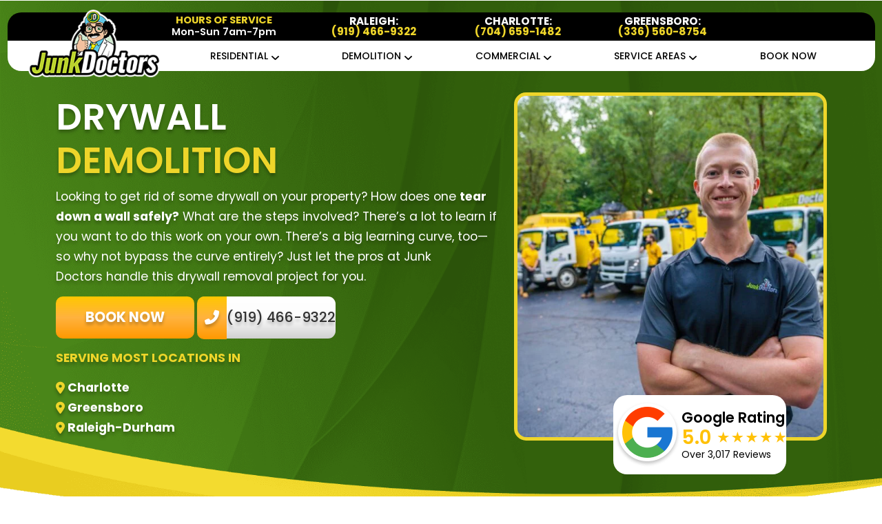

--- FILE ---
content_type: text/html; charset=UTF-8
request_url: https://junkdrs.com/what-we-take/dry-wall-demolition/
body_size: 101752
content:
<!DOCTYPE html>  
<html lang="en-US"> 
<head><meta charset="UTF-8"><script>if(navigator.userAgent.match(/MSIE|Internet Explorer/i)||navigator.userAgent.match(/Trident\/7\..*?rv:11/i)){var href=document.location.href;if(!href.match(/[?&]nowprocket/)){if(href.indexOf("?")==-1){if(href.indexOf("#")==-1){document.location.href=href+"?nowprocket=1"}else{document.location.href=href.replace("#","?nowprocket=1#")}}else{if(href.indexOf("#")==-1){document.location.href=href+"&nowprocket=1"}else{document.location.href=href.replace("#","&nowprocket=1#")}}}}</script><script>(()=>{class RocketLazyLoadScripts{constructor(){this.v="2.0.4",this.userEvents=["keydown","keyup","mousedown","mouseup","mousemove","mouseover","mouseout","touchmove","touchstart","touchend","touchcancel","wheel","click","dblclick","input"],this.attributeEvents=["onblur","onclick","oncontextmenu","ondblclick","onfocus","onmousedown","onmouseenter","onmouseleave","onmousemove","onmouseout","onmouseover","onmouseup","onmousewheel","onscroll","onsubmit"]}async t(){this.i(),this.o(),/iP(ad|hone)/.test(navigator.userAgent)&&this.h(),this.u(),this.l(this),this.m(),this.k(this),this.p(this),this._(),await Promise.all([this.R(),this.L()]),this.lastBreath=Date.now(),this.S(this),this.P(),this.D(),this.O(),this.M(),await this.C(this.delayedScripts.normal),await this.C(this.delayedScripts.defer),await this.C(this.delayedScripts.async),await this.T(),await this.F(),await this.j(),await this.A(),window.dispatchEvent(new Event("rocket-allScriptsLoaded")),this.everythingLoaded=!0,this.lastTouchEnd&&await new Promise(t=>setTimeout(t,500-Date.now()+this.lastTouchEnd)),this.I(),this.H(),this.U(),this.W()}i(){this.CSPIssue=sessionStorage.getItem("rocketCSPIssue"),document.addEventListener("securitypolicyviolation",t=>{this.CSPIssue||"script-src-elem"!==t.violatedDirective||"data"!==t.blockedURI||(this.CSPIssue=!0,sessionStorage.setItem("rocketCSPIssue",!0))},{isRocket:!0})}o(){window.addEventListener("pageshow",t=>{this.persisted=t.persisted,this.realWindowLoadedFired=!0},{isRocket:!0}),window.addEventListener("pagehide",()=>{this.onFirstUserAction=null},{isRocket:!0})}h(){let t;function e(e){t=e}window.addEventListener("touchstart",e,{isRocket:!0}),window.addEventListener("touchend",function i(o){o.changedTouches[0]&&t.changedTouches[0]&&Math.abs(o.changedTouches[0].pageX-t.changedTouches[0].pageX)<10&&Math.abs(o.changedTouches[0].pageY-t.changedTouches[0].pageY)<10&&o.timeStamp-t.timeStamp<200&&(window.removeEventListener("touchstart",e,{isRocket:!0}),window.removeEventListener("touchend",i,{isRocket:!0}),"INPUT"===o.target.tagName&&"text"===o.target.type||(o.target.dispatchEvent(new TouchEvent("touchend",{target:o.target,bubbles:!0})),o.target.dispatchEvent(new MouseEvent("mouseover",{target:o.target,bubbles:!0})),o.target.dispatchEvent(new PointerEvent("click",{target:o.target,bubbles:!0,cancelable:!0,detail:1,clientX:o.changedTouches[0].clientX,clientY:o.changedTouches[0].clientY})),event.preventDefault()))},{isRocket:!0})}q(t){this.userActionTriggered||("mousemove"!==t.type||this.firstMousemoveIgnored?"keyup"===t.type||"mouseover"===t.type||"mouseout"===t.type||(this.userActionTriggered=!0,this.onFirstUserAction&&this.onFirstUserAction()):this.firstMousemoveIgnored=!0),"click"===t.type&&t.preventDefault(),t.stopPropagation(),t.stopImmediatePropagation(),"touchstart"===this.lastEvent&&"touchend"===t.type&&(this.lastTouchEnd=Date.now()),"click"===t.type&&(this.lastTouchEnd=0),this.lastEvent=t.type,t.composedPath&&t.composedPath()[0].getRootNode()instanceof ShadowRoot&&(t.rocketTarget=t.composedPath()[0]),this.savedUserEvents.push(t)}u(){this.savedUserEvents=[],this.userEventHandler=this.q.bind(this),this.userEvents.forEach(t=>window.addEventListener(t,this.userEventHandler,{passive:!1,isRocket:!0})),document.addEventListener("visibilitychange",this.userEventHandler,{isRocket:!0})}U(){this.userEvents.forEach(t=>window.removeEventListener(t,this.userEventHandler,{passive:!1,isRocket:!0})),document.removeEventListener("visibilitychange",this.userEventHandler,{isRocket:!0}),this.savedUserEvents.forEach(t=>{(t.rocketTarget||t.target).dispatchEvent(new window[t.constructor.name](t.type,t))})}m(){const t="return false",e=Array.from(this.attributeEvents,t=>"data-rocket-"+t),i="["+this.attributeEvents.join("],[")+"]",o="[data-rocket-"+this.attributeEvents.join("],[data-rocket-")+"]",s=(e,i,o)=>{o&&o!==t&&(e.setAttribute("data-rocket-"+i,o),e["rocket"+i]=new Function("event",o),e.setAttribute(i,t))};new MutationObserver(t=>{for(const n of t)"attributes"===n.type&&(n.attributeName.startsWith("data-rocket-")||this.everythingLoaded?n.attributeName.startsWith("data-rocket-")&&this.everythingLoaded&&this.N(n.target,n.attributeName.substring(12)):s(n.target,n.attributeName,n.target.getAttribute(n.attributeName))),"childList"===n.type&&n.addedNodes.forEach(t=>{if(t.nodeType===Node.ELEMENT_NODE)if(this.everythingLoaded)for(const i of[t,...t.querySelectorAll(o)])for(const t of i.getAttributeNames())e.includes(t)&&this.N(i,t.substring(12));else for(const e of[t,...t.querySelectorAll(i)])for(const t of e.getAttributeNames())this.attributeEvents.includes(t)&&s(e,t,e.getAttribute(t))})}).observe(document,{subtree:!0,childList:!0,attributeFilter:[...this.attributeEvents,...e]})}I(){this.attributeEvents.forEach(t=>{document.querySelectorAll("[data-rocket-"+t+"]").forEach(e=>{this.N(e,t)})})}N(t,e){const i=t.getAttribute("data-rocket-"+e);i&&(t.setAttribute(e,i),t.removeAttribute("data-rocket-"+e))}k(t){Object.defineProperty(HTMLElement.prototype,"onclick",{get(){return this.rocketonclick||null},set(e){this.rocketonclick=e,this.setAttribute(t.everythingLoaded?"onclick":"data-rocket-onclick","this.rocketonclick(event)")}})}S(t){function e(e,i){let o=e[i];e[i]=null,Object.defineProperty(e,i,{get:()=>o,set(s){t.everythingLoaded?o=s:e["rocket"+i]=o=s}})}e(document,"onreadystatechange"),e(window,"onload"),e(window,"onpageshow");try{Object.defineProperty(document,"readyState",{get:()=>t.rocketReadyState,set(e){t.rocketReadyState=e},configurable:!0}),document.readyState="loading"}catch(t){console.log("WPRocket DJE readyState conflict, bypassing")}}l(t){this.originalAddEventListener=EventTarget.prototype.addEventListener,this.originalRemoveEventListener=EventTarget.prototype.removeEventListener,this.savedEventListeners=[],EventTarget.prototype.addEventListener=function(e,i,o){o&&o.isRocket||!t.B(e,this)&&!t.userEvents.includes(e)||t.B(e,this)&&!t.userActionTriggered||e.startsWith("rocket-")||t.everythingLoaded?t.originalAddEventListener.call(this,e,i,o):(t.savedEventListeners.push({target:this,remove:!1,type:e,func:i,options:o}),"mouseenter"!==e&&"mouseleave"!==e||t.originalAddEventListener.call(this,e,t.savedUserEvents.push,o))},EventTarget.prototype.removeEventListener=function(e,i,o){o&&o.isRocket||!t.B(e,this)&&!t.userEvents.includes(e)||t.B(e,this)&&!t.userActionTriggered||e.startsWith("rocket-")||t.everythingLoaded?t.originalRemoveEventListener.call(this,e,i,o):t.savedEventListeners.push({target:this,remove:!0,type:e,func:i,options:o})}}J(t,e){this.savedEventListeners=this.savedEventListeners.filter(i=>{let o=i.type,s=i.target||window;return e!==o||t!==s||(this.B(o,s)&&(i.type="rocket-"+o),this.$(i),!1)})}H(){EventTarget.prototype.addEventListener=this.originalAddEventListener,EventTarget.prototype.removeEventListener=this.originalRemoveEventListener,this.savedEventListeners.forEach(t=>this.$(t))}$(t){t.remove?this.originalRemoveEventListener.call(t.target,t.type,t.func,t.options):this.originalAddEventListener.call(t.target,t.type,t.func,t.options)}p(t){let e;function i(e){return t.everythingLoaded?e:e.split(" ").map(t=>"load"===t||t.startsWith("load.")?"rocket-jquery-load":t).join(" ")}function o(o){function s(e){const s=o.fn[e];o.fn[e]=o.fn.init.prototype[e]=function(){return this[0]===window&&t.userActionTriggered&&("string"==typeof arguments[0]||arguments[0]instanceof String?arguments[0]=i(arguments[0]):"object"==typeof arguments[0]&&Object.keys(arguments[0]).forEach(t=>{const e=arguments[0][t];delete arguments[0][t],arguments[0][i(t)]=e})),s.apply(this,arguments),this}}if(o&&o.fn&&!t.allJQueries.includes(o)){const e={DOMContentLoaded:[],"rocket-DOMContentLoaded":[]};for(const t in e)document.addEventListener(t,()=>{e[t].forEach(t=>t())},{isRocket:!0});o.fn.ready=o.fn.init.prototype.ready=function(i){function s(){parseInt(o.fn.jquery)>2?setTimeout(()=>i.bind(document)(o)):i.bind(document)(o)}return"function"==typeof i&&(t.realDomReadyFired?!t.userActionTriggered||t.fauxDomReadyFired?s():e["rocket-DOMContentLoaded"].push(s):e.DOMContentLoaded.push(s)),o([])},s("on"),s("one"),s("off"),t.allJQueries.push(o)}e=o}t.allJQueries=[],o(window.jQuery),Object.defineProperty(window,"jQuery",{get:()=>e,set(t){o(t)}})}P(){const t=new Map;document.write=document.writeln=function(e){const i=document.currentScript,o=document.createRange(),s=i.parentElement;let n=t.get(i);void 0===n&&(n=i.nextSibling,t.set(i,n));const c=document.createDocumentFragment();o.setStart(c,0),c.appendChild(o.createContextualFragment(e)),s.insertBefore(c,n)}}async R(){return new Promise(t=>{this.userActionTriggered?t():this.onFirstUserAction=t})}async L(){return new Promise(t=>{document.addEventListener("DOMContentLoaded",()=>{this.realDomReadyFired=!0,t()},{isRocket:!0})})}async j(){return this.realWindowLoadedFired?Promise.resolve():new Promise(t=>{window.addEventListener("load",t,{isRocket:!0})})}M(){this.pendingScripts=[];this.scriptsMutationObserver=new MutationObserver(t=>{for(const e of t)e.addedNodes.forEach(t=>{"SCRIPT"!==t.tagName||t.noModule||t.isWPRocket||this.pendingScripts.push({script:t,promise:new Promise(e=>{const i=()=>{const i=this.pendingScripts.findIndex(e=>e.script===t);i>=0&&this.pendingScripts.splice(i,1),e()};t.addEventListener("load",i,{isRocket:!0}),t.addEventListener("error",i,{isRocket:!0}),setTimeout(i,1e3)})})})}),this.scriptsMutationObserver.observe(document,{childList:!0,subtree:!0})}async F(){await this.X(),this.pendingScripts.length?(await this.pendingScripts[0].promise,await this.F()):this.scriptsMutationObserver.disconnect()}D(){this.delayedScripts={normal:[],async:[],defer:[]},document.querySelectorAll("script[type$=rocketlazyloadscript]").forEach(t=>{t.hasAttribute("data-rocket-src")?t.hasAttribute("async")&&!1!==t.async?this.delayedScripts.async.push(t):t.hasAttribute("defer")&&!1!==t.defer||"module"===t.getAttribute("data-rocket-type")?this.delayedScripts.defer.push(t):this.delayedScripts.normal.push(t):this.delayedScripts.normal.push(t)})}async _(){await this.L();let t=[];document.querySelectorAll("script[type$=rocketlazyloadscript][data-rocket-src]").forEach(e=>{let i=e.getAttribute("data-rocket-src");if(i&&!i.startsWith("data:")){i.startsWith("//")&&(i=location.protocol+i);try{const o=new URL(i).origin;o!==location.origin&&t.push({src:o,crossOrigin:e.crossOrigin||"module"===e.getAttribute("data-rocket-type")})}catch(t){}}}),t=[...new Map(t.map(t=>[JSON.stringify(t),t])).values()],this.Y(t,"preconnect")}async G(t){if(await this.K(),!0!==t.noModule||!("noModule"in HTMLScriptElement.prototype))return new Promise(e=>{let i;function o(){(i||t).setAttribute("data-rocket-status","executed"),e()}try{if(navigator.userAgent.includes("Firefox/")||""===navigator.vendor||this.CSPIssue)i=document.createElement("script"),[...t.attributes].forEach(t=>{let e=t.nodeName;"type"!==e&&("data-rocket-type"===e&&(e="type"),"data-rocket-src"===e&&(e="src"),i.setAttribute(e,t.nodeValue))}),t.text&&(i.text=t.text),t.nonce&&(i.nonce=t.nonce),i.hasAttribute("src")?(i.addEventListener("load",o,{isRocket:!0}),i.addEventListener("error",()=>{i.setAttribute("data-rocket-status","failed-network"),e()},{isRocket:!0}),setTimeout(()=>{i.isConnected||e()},1)):(i.text=t.text,o()),i.isWPRocket=!0,t.parentNode.replaceChild(i,t);else{const i=t.getAttribute("data-rocket-type"),s=t.getAttribute("data-rocket-src");i?(t.type=i,t.removeAttribute("data-rocket-type")):t.removeAttribute("type"),t.addEventListener("load",o,{isRocket:!0}),t.addEventListener("error",i=>{this.CSPIssue&&i.target.src.startsWith("data:")?(console.log("WPRocket: CSP fallback activated"),t.removeAttribute("src"),this.G(t).then(e)):(t.setAttribute("data-rocket-status","failed-network"),e())},{isRocket:!0}),s?(t.fetchPriority="high",t.removeAttribute("data-rocket-src"),t.src=s):t.src="data:text/javascript;base64,"+window.btoa(unescape(encodeURIComponent(t.text)))}}catch(i){t.setAttribute("data-rocket-status","failed-transform"),e()}});t.setAttribute("data-rocket-status","skipped")}async C(t){const e=t.shift();return e?(e.isConnected&&await this.G(e),this.C(t)):Promise.resolve()}O(){this.Y([...this.delayedScripts.normal,...this.delayedScripts.defer,...this.delayedScripts.async],"preload")}Y(t,e){this.trash=this.trash||[];let i=!0;var o=document.createDocumentFragment();t.forEach(t=>{const s=t.getAttribute&&t.getAttribute("data-rocket-src")||t.src;if(s&&!s.startsWith("data:")){const n=document.createElement("link");n.href=s,n.rel=e,"preconnect"!==e&&(n.as="script",n.fetchPriority=i?"high":"low"),t.getAttribute&&"module"===t.getAttribute("data-rocket-type")&&(n.crossOrigin=!0),t.crossOrigin&&(n.crossOrigin=t.crossOrigin),t.integrity&&(n.integrity=t.integrity),t.nonce&&(n.nonce=t.nonce),o.appendChild(n),this.trash.push(n),i=!1}}),document.head.appendChild(o)}W(){this.trash.forEach(t=>t.remove())}async T(){try{document.readyState="interactive"}catch(t){}this.fauxDomReadyFired=!0;try{await this.K(),this.J(document,"readystatechange"),document.dispatchEvent(new Event("rocket-readystatechange")),await this.K(),document.rocketonreadystatechange&&document.rocketonreadystatechange(),await this.K(),this.J(document,"DOMContentLoaded"),document.dispatchEvent(new Event("rocket-DOMContentLoaded")),await this.K(),this.J(window,"DOMContentLoaded"),window.dispatchEvent(new Event("rocket-DOMContentLoaded"))}catch(t){console.error(t)}}async A(){try{document.readyState="complete"}catch(t){}try{await this.K(),this.J(document,"readystatechange"),document.dispatchEvent(new Event("rocket-readystatechange")),await this.K(),document.rocketonreadystatechange&&document.rocketonreadystatechange(),await this.K(),this.J(window,"load"),window.dispatchEvent(new Event("rocket-load")),await this.K(),window.rocketonload&&window.rocketonload(),await this.K(),this.allJQueries.forEach(t=>t(window).trigger("rocket-jquery-load")),await this.K(),this.J(window,"pageshow");const t=new Event("rocket-pageshow");t.persisted=this.persisted,window.dispatchEvent(t),await this.K(),window.rocketonpageshow&&window.rocketonpageshow({persisted:this.persisted})}catch(t){console.error(t)}}async K(){Date.now()-this.lastBreath>45&&(await this.X(),this.lastBreath=Date.now())}async X(){return document.hidden?new Promise(t=>setTimeout(t)):new Promise(t=>requestAnimationFrame(t))}B(t,e){return e===document&&"readystatechange"===t||(e===document&&"DOMContentLoaded"===t||(e===window&&"DOMContentLoaded"===t||(e===window&&"load"===t||e===window&&"pageshow"===t)))}static run(){(new RocketLazyLoadScripts).t()}}RocketLazyLoadScripts.run()})();</script>
  
  <meta http-equiv="X-UA-Compatible" content="IE=edge">
  <meta name="viewport" content="width=device-width, initial-scale=1">
             
         
         
           
  <meta name='robots' content='index, follow, max-snippet:-1, max-image-preview:large, max-video-preview:-1' />
	<style></style>
		<meta name="robots" content="index" />
<style id="jra-global-styles"></style>
	<!-- This site is optimized with the Yoast SEO plugin v26.0 - https://yoast.com/wordpress/plugins/seo/ -->
	<title>Expert Drywall Demolition Services | Junk Doctors</title>
<link crossorigin data-rocket-preload as="font" href="https://junkdrs.com/wp-content/cache/fonts/1/google-fonts/fonts/s/poppins/v24/pxiEyp8kv8JHgFVrJJfecg.woff2" rel="preload">
<link crossorigin data-rocket-preload as="font" href="https://junkdrs.com/wp-content/cache/fonts/1/google-fonts/fonts/s/poppins/v24/pxiByp8kv8JHgFVrLGT9Z1xlFQ.woff2" rel="preload">
<link crossorigin data-rocket-preload as="font" href="https://junkdrs.com/wp-content/cache/fonts/1/google-fonts/fonts/s/poppins/v24/pxiByp8kv8JHgFVrLEj6Z1xlFQ.woff2" rel="preload">
<link crossorigin data-rocket-preload as="font" href="https://junkdrs.com/wp-content/cache/fonts/1/google-fonts/fonts/s/poppins/v24/pxiByp8kv8JHgFVrLCz7Z1xlFQ.woff2" rel="preload">
<link crossorigin data-rocket-preload as="font" href="https://junkdrs.com/wp-content/themes/junkra/assets/webfonts/fa-brands-400.woff2" rel="preload">
<link crossorigin data-rocket-preload as="font" href="https://junkdrs.com/wp-content/themes/junkra/assets/webfonts/fa-regular-400.woff2" rel="preload">
<link crossorigin data-rocket-preload as="font" href="https://junkdrs.com/wp-content/themes/junkra/assets/webfonts/fa-solid-900.woff2" rel="preload">
<style id="wpr-usedcss">@font-face{font-family:Poppins;font-style:normal;font-weight:400;font-display:swap;src:url(https://junkdrs.com/wp-content/cache/fonts/1/google-fonts/fonts/s/poppins/v24/pxiEyp8kv8JHgFVrJJfecg.woff2) format('woff2');unicode-range:U+0000-00FF,U+0131,U+0152-0153,U+02BB-02BC,U+02C6,U+02DA,U+02DC,U+0304,U+0308,U+0329,U+2000-206F,U+20AC,U+2122,U+2191,U+2193,U+2212,U+2215,U+FEFF,U+FFFD}@font-face{font-family:Poppins;font-style:normal;font-weight:500;font-display:swap;src:url(https://junkdrs.com/wp-content/cache/fonts/1/google-fonts/fonts/s/poppins/v24/pxiByp8kv8JHgFVrLGT9Z1xlFQ.woff2) format('woff2');unicode-range:U+0000-00FF,U+0131,U+0152-0153,U+02BB-02BC,U+02C6,U+02DA,U+02DC,U+0304,U+0308,U+0329,U+2000-206F,U+20AC,U+2122,U+2191,U+2193,U+2212,U+2215,U+FEFF,U+FFFD}@font-face{font-family:Poppins;font-style:normal;font-weight:600;font-display:swap;src:url(https://junkdrs.com/wp-content/cache/fonts/1/google-fonts/fonts/s/poppins/v24/pxiByp8kv8JHgFVrLEj6Z1xlFQ.woff2) format('woff2');unicode-range:U+0000-00FF,U+0131,U+0152-0153,U+02BB-02BC,U+02C6,U+02DA,U+02DC,U+0304,U+0308,U+0329,U+2000-206F,U+20AC,U+2122,U+2191,U+2193,U+2212,U+2215,U+FEFF,U+FFFD}@font-face{font-family:Poppins;font-style:normal;font-weight:700;font-display:swap;src:url(https://junkdrs.com/wp-content/cache/fonts/1/google-fonts/fonts/s/poppins/v24/pxiByp8kv8JHgFVrLCz7Z1xlFQ.woff2) format('woff2');unicode-range:U+0000-00FF,U+0131,U+0152-0153,U+02BB-02BC,U+02C6,U+02DA,U+02DC,U+0304,U+0308,U+0329,U+2000-206F,U+20AC,U+2122,U+2191,U+2193,U+2212,U+2215,U+FEFF,U+FFFD}img:is([sizes=auto i],[sizes^="auto," i]){contain-intrinsic-size:3000px 1500px}:root{--primary-color:#eed52a;--secondary-color:#447d16;--link-color:#447d16;--link-hover-color:#387c00;--button-link-color:#ffffff;--button-hover-link-color:#ffffff;--secondary-button-link-color:#323232;--secondary-button-hover-link-color:#ffffff;--nav-link-color:#ffffff;--nav-link-hover-color:#ed0000;--active-nav-link-color:#ffffff;--background-color:rgb(88, 157, 32);--overlay-color:#ffffff;--gradient-top:#589d20;--gradient-center:#479e00;--gradient-bottom:#32610c;--button-border-color:transparent;--button-border-width:0px;--button-background-color:linear-gradient(to bottom, #ffc700, #ffb23f, #ff9900);--button-hover-background-color:linear-gradient(to bottom, #ff9900, #ff9900, #ff9900);--button-letter-spacing:-0.03em;--button-border-radius:10px;--button-font-weight:10;--secondary-button-border-color:transparent;--secondary-button-border-width:0px;--secondary-button-background-color:linear-gradient(to bottom, #ffffff, #fcfcfc, #d0d0d0);--secondary-button-hover-background-color:linear-gradient(to bottom, #d0d0d0, #d0d0d0, #d0d0d0);--secondary-button-letter-spacing:em;--secondary-button-border-radius:11px;--secondary-button-font-weight:11;--footer-popup-background-color:linear-gradient(to bottom, #20c49e, #31cf88, #49cb5a);--background-size:cover;--background-repeat:no-repeat;--form-background:linear-gradient(to bottom, #589d20, #5c9610, #32610c);--form-background-size:auto;--form-text-color:#fff;--form-title-color:#fbe4a1;--h1-font-family:'Poppins',sans-serif;--h1-font-weight:600;--h1-font-style:normal;--h1-font-size:3.75rem;--h1-line-height:1.2;--h1-letter-spacing:normal;--h1-small-font-family:'Poppins',sans-serif;--h1-small-font-weight:600;--h1-small-font-style:normal;--h1-small-font-size:3.5625rem;--h1-small-line-height:1.25;--h1-small-letter-spacing:normal;--h2-font-family:'Poppins',sans-serif;--h2-font-weight:600;--h2-font-style:normal;--h2-font-size:3.75rem;--h2-line-height:1.2;--h2-letter-spacing:normal;--h2-small-font-family:'Poppins',sans-serif;--h2-small-font-weight:600;--h2-small-font-style:normal;--h2-small-font-size:1.5625rem;--h2-small-line-height:1.25;--h2-small-letter-spacing:normal;--h3-font-family:'Poppins',sans-serif;--h3-font-weight:600;--h3-font-style:normal;--h3-font-size:1.875rem;--h3-line-height:1.16;--h3-letter-spacing:normal;--h4-font-family:'Poppins',sans-serif;--h4-font-weight:600;--h4-font-style:normal;--h4-font-size:1.625rem;--h4-line-height:1.16;--h4-letter-spacing:normal;--h5-font-family:'Poppins',sans-serif;--h5-font-weight:600;--h5-font-style:normal;--h5-font-size:1.375rem;--h5-line-height:1.16;--h5-letter-spacing:normal;--text-font-family:'Poppins',sans-serif;--text-font-weight:400;--text-font-style:normal;--text-font-size:1.25rem;--text-line-height:1.7;--text-letter-spacing:normal;--button-font-family:'Poppins',sans-serif;--button-font-weight:700;--button-font-style:normal;--button-letter-spacing:normal;--secondary_button-font-family:'Poppins',sans-serif;--secondary_button-font-weight:500;--secondary_button-font-style:normal;--secondary_button-letter-spacing:normal}img.emoji{display:inline!important;border:none!important;box-shadow:none!important;height:1em!important;width:1em!important;margin:0 .07em!important;vertical-align:-.1em!important;background:0 0!important;padding:0!important}:where(.wp-block-button__link){border-radius:9999px;box-shadow:none;padding:calc(.667em + 2px) calc(1.333em + 2px);text-decoration:none}:root :where(.wp-block-button .wp-block-button__link.is-style-outline),:root :where(.wp-block-button.is-style-outline>.wp-block-button__link){border:2px solid;padding:.667em 1.333em}:root :where(.wp-block-button .wp-block-button__link.is-style-outline:not(.has-text-color)),:root :where(.wp-block-button.is-style-outline>.wp-block-button__link:not(.has-text-color)){color:currentColor}:root :where(.wp-block-button .wp-block-button__link.is-style-outline:not(.has-background)),:root :where(.wp-block-button.is-style-outline>.wp-block-button__link:not(.has-background)){background-color:initial;background-image:none}:where(.wp-block-calendar table:not(.has-background) th){background:#ddd}:where(.wp-block-columns){margin-bottom:1.75em}:where(.wp-block-columns.has-background){padding:1.25em 2.375em}:where(.wp-block-post-comments input[type=submit]){border:none}:where(.wp-block-cover-image:not(.has-text-color)),:where(.wp-block-cover:not(.has-text-color)){color:#fff}:where(.wp-block-cover-image.is-light:not(.has-text-color)),:where(.wp-block-cover.is-light:not(.has-text-color)){color:#000}:root :where(.wp-block-cover h1:not(.has-text-color)),:root :where(.wp-block-cover h2:not(.has-text-color)),:root :where(.wp-block-cover h3:not(.has-text-color)),:root :where(.wp-block-cover h4:not(.has-text-color)),:root :where(.wp-block-cover h5:not(.has-text-color)),:root :where(.wp-block-cover h6:not(.has-text-color)),:root :where(.wp-block-cover p:not(.has-text-color)){color:inherit}:where(.wp-block-file){margin-bottom:1.5em}:where(.wp-block-file__button){border-radius:2em;display:inline-block;padding:.5em 1em}:where(.wp-block-file__button):is(a):active,:where(.wp-block-file__button):is(a):focus,:where(.wp-block-file__button):is(a):hover,:where(.wp-block-file__button):is(a):visited{box-shadow:none;color:#fff;opacity:.85;text-decoration:none}:where(.wp-block-group.wp-block-group-is-layout-constrained){position:relative}:root :where(.wp-block-image.is-style-rounded img,.wp-block-image .is-style-rounded img){border-radius:9999px}:where(.wp-block-latest-comments:not([style*=line-height] .wp-block-latest-comments__comment)){line-height:1.1}:where(.wp-block-latest-comments:not([style*=line-height] .wp-block-latest-comments__comment-excerpt p)){line-height:1.8}:root :where(.wp-block-latest-posts.is-grid){padding:0}:root :where(.wp-block-latest-posts.wp-block-latest-posts__list){padding-left:0}ol,ul{box-sizing:border-box}:root :where(.wp-block-list.has-background){padding:1.25em 2.375em}:where(.wp-block-navigation.has-background .wp-block-navigation-item a:not(.wp-element-button)),:where(.wp-block-navigation.has-background .wp-block-navigation-submenu a:not(.wp-element-button)){padding:.5em 1em}:where(.wp-block-navigation .wp-block-navigation__submenu-container .wp-block-navigation-item a:not(.wp-element-button)),:where(.wp-block-navigation .wp-block-navigation__submenu-container .wp-block-navigation-submenu a:not(.wp-element-button)),:where(.wp-block-navigation .wp-block-navigation__submenu-container .wp-block-navigation-submenu button.wp-block-navigation-item__content),:where(.wp-block-navigation .wp-block-navigation__submenu-container .wp-block-pages-list__item button.wp-block-navigation-item__content){padding:.5em 1em}:root :where(p.has-background){padding:1.25em 2.375em}:where(p.has-text-color:not(.has-link-color)) a{color:inherit}:where(.wp-block-post-comments-form) input:not([type=submit]),:where(.wp-block-post-comments-form) textarea{border:1px solid #949494;font-family:inherit;font-size:1em}:where(.wp-block-post-comments-form) input:where(:not([type=submit]):not([type=checkbox])),:where(.wp-block-post-comments-form) textarea{padding:calc(.667em + 2px)}:where(.wp-block-post-excerpt){box-sizing:border-box;margin-bottom:var(--wp--style--block-gap);margin-top:var(--wp--style--block-gap)}:where(.wp-block-preformatted.has-background){padding:1.25em 2.375em}:where(.wp-block-search__button){border:1px solid #ccc;padding:6px 10px}:where(.wp-block-search__input){font-family:inherit;font-size:inherit;font-style:inherit;font-weight:inherit;letter-spacing:inherit;line-height:inherit;text-transform:inherit}:where(.wp-block-search__button-inside .wp-block-search__inside-wrapper){border:1px solid #949494;box-sizing:border-box;padding:4px}:where(.wp-block-search__button-inside .wp-block-search__inside-wrapper) .wp-block-search__input{border:none;border-radius:0;padding:0 4px}:where(.wp-block-search__button-inside .wp-block-search__inside-wrapper) .wp-block-search__input:focus{outline:0}:where(.wp-block-search__button-inside .wp-block-search__inside-wrapper) :where(.wp-block-search__button){padding:4px 8px}:root :where(.wp-block-separator.is-style-dots){height:auto;line-height:1;text-align:center}:root :where(.wp-block-separator.is-style-dots):before{color:currentColor;content:"···";font-family:serif;font-size:1.5em;letter-spacing:2em;padding-left:2em}:root :where(.wp-block-site-logo.is-style-rounded){border-radius:9999px}:where(.wp-block-social-links:not(.is-style-logos-only)) .wp-social-link{background-color:#f0f0f0;color:#444}:where(.wp-block-social-links:not(.is-style-logos-only)) .wp-social-link-amazon{background-color:#f90;color:#fff}:where(.wp-block-social-links:not(.is-style-logos-only)) .wp-social-link-bandcamp{background-color:#1ea0c3;color:#fff}:where(.wp-block-social-links:not(.is-style-logos-only)) .wp-social-link-behance{background-color:#0757fe;color:#fff}:where(.wp-block-social-links:not(.is-style-logos-only)) .wp-social-link-bluesky{background-color:#0a7aff;color:#fff}:where(.wp-block-social-links:not(.is-style-logos-only)) .wp-social-link-codepen{background-color:#1e1f26;color:#fff}:where(.wp-block-social-links:not(.is-style-logos-only)) .wp-social-link-deviantart{background-color:#02e49b;color:#fff}:where(.wp-block-social-links:not(.is-style-logos-only)) .wp-social-link-discord{background-color:#5865f2;color:#fff}:where(.wp-block-social-links:not(.is-style-logos-only)) .wp-social-link-dribbble{background-color:#e94c89;color:#fff}:where(.wp-block-social-links:not(.is-style-logos-only)) .wp-social-link-dropbox{background-color:#4280ff;color:#fff}:where(.wp-block-social-links:not(.is-style-logos-only)) .wp-social-link-etsy{background-color:#f45800;color:#fff}:where(.wp-block-social-links:not(.is-style-logos-only)) .wp-social-link-facebook{background-color:#0866ff;color:#fff}:where(.wp-block-social-links:not(.is-style-logos-only)) .wp-social-link-fivehundredpx{background-color:#000;color:#fff}:where(.wp-block-social-links:not(.is-style-logos-only)) .wp-social-link-flickr{background-color:#0461dd;color:#fff}:where(.wp-block-social-links:not(.is-style-logos-only)) .wp-social-link-foursquare{background-color:#e65678;color:#fff}:where(.wp-block-social-links:not(.is-style-logos-only)) .wp-social-link-github{background-color:#24292d;color:#fff}:where(.wp-block-social-links:not(.is-style-logos-only)) .wp-social-link-goodreads{background-color:#eceadd;color:#382110}:where(.wp-block-social-links:not(.is-style-logos-only)) .wp-social-link-google{background-color:#ea4434;color:#fff}:where(.wp-block-social-links:not(.is-style-logos-only)) .wp-social-link-gravatar{background-color:#1d4fc4;color:#fff}:where(.wp-block-social-links:not(.is-style-logos-only)) .wp-social-link-instagram{background-color:#f00075;color:#fff}:where(.wp-block-social-links:not(.is-style-logos-only)) .wp-social-link-lastfm{background-color:#e21b24;color:#fff}:where(.wp-block-social-links:not(.is-style-logos-only)) .wp-social-link-linkedin{background-color:#0d66c2;color:#fff}:where(.wp-block-social-links:not(.is-style-logos-only)) .wp-social-link-mastodon{background-color:#3288d4;color:#fff}:where(.wp-block-social-links:not(.is-style-logos-only)) .wp-social-link-medium{background-color:#000;color:#fff}:where(.wp-block-social-links:not(.is-style-logos-only)) .wp-social-link-meetup{background-color:#f6405f;color:#fff}:where(.wp-block-social-links:not(.is-style-logos-only)) .wp-social-link-patreon{background-color:#000;color:#fff}:where(.wp-block-social-links:not(.is-style-logos-only)) .wp-social-link-pinterest{background-color:#e60122;color:#fff}:where(.wp-block-social-links:not(.is-style-logos-only)) .wp-social-link-pocket{background-color:#ef4155;color:#fff}:where(.wp-block-social-links:not(.is-style-logos-only)) .wp-social-link-reddit{background-color:#ff4500;color:#fff}:where(.wp-block-social-links:not(.is-style-logos-only)) .wp-social-link-skype{background-color:#0478d7;color:#fff}:where(.wp-block-social-links:not(.is-style-logos-only)) .wp-social-link-snapchat{background-color:#fefc00;color:#fff;stroke:#000}:where(.wp-block-social-links:not(.is-style-logos-only)) .wp-social-link-soundcloud{background-color:#ff5600;color:#fff}:where(.wp-block-social-links:not(.is-style-logos-only)) .wp-social-link-spotify{background-color:#1bd760;color:#fff}:where(.wp-block-social-links:not(.is-style-logos-only)) .wp-social-link-telegram{background-color:#2aabee;color:#fff}:where(.wp-block-social-links:not(.is-style-logos-only)) .wp-social-link-threads{background-color:#000;color:#fff}:where(.wp-block-social-links:not(.is-style-logos-only)) .wp-social-link-tiktok{background-color:#000;color:#fff}:where(.wp-block-social-links:not(.is-style-logos-only)) .wp-social-link-tumblr{background-color:#011835;color:#fff}:where(.wp-block-social-links:not(.is-style-logos-only)) .wp-social-link-twitch{background-color:#6440a4;color:#fff}:where(.wp-block-social-links:not(.is-style-logos-only)) .wp-social-link-twitter{background-color:#1da1f2;color:#fff}:where(.wp-block-social-links:not(.is-style-logos-only)) .wp-social-link-vimeo{background-color:#1eb7ea;color:#fff}:where(.wp-block-social-links:not(.is-style-logos-only)) .wp-social-link-vk{background-color:#4680c2;color:#fff}:where(.wp-block-social-links:not(.is-style-logos-only)) .wp-social-link-wordpress{background-color:#3499cd;color:#fff}:where(.wp-block-social-links:not(.is-style-logos-only)) .wp-social-link-whatsapp{background-color:#25d366;color:#fff}:where(.wp-block-social-links:not(.is-style-logos-only)) .wp-social-link-x{background-color:#000;color:#fff}:where(.wp-block-social-links:not(.is-style-logos-only)) .wp-social-link-yelp{background-color:#d32422;color:#fff}:where(.wp-block-social-links:not(.is-style-logos-only)) .wp-social-link-youtube{background-color:red;color:#fff}:where(.wp-block-social-links.is-style-logos-only) .wp-social-link{background:0 0}:where(.wp-block-social-links.is-style-logos-only) .wp-social-link svg{height:1.25em;width:1.25em}:where(.wp-block-social-links.is-style-logos-only) .wp-social-link-amazon{color:#f90}:where(.wp-block-social-links.is-style-logos-only) .wp-social-link-bandcamp{color:#1ea0c3}:where(.wp-block-social-links.is-style-logos-only) .wp-social-link-behance{color:#0757fe}:where(.wp-block-social-links.is-style-logos-only) .wp-social-link-bluesky{color:#0a7aff}:where(.wp-block-social-links.is-style-logos-only) .wp-social-link-codepen{color:#1e1f26}:where(.wp-block-social-links.is-style-logos-only) .wp-social-link-deviantart{color:#02e49b}:where(.wp-block-social-links.is-style-logos-only) .wp-social-link-discord{color:#5865f2}:where(.wp-block-social-links.is-style-logos-only) .wp-social-link-dribbble{color:#e94c89}:where(.wp-block-social-links.is-style-logos-only) .wp-social-link-dropbox{color:#4280ff}:where(.wp-block-social-links.is-style-logos-only) .wp-social-link-etsy{color:#f45800}:where(.wp-block-social-links.is-style-logos-only) .wp-social-link-facebook{color:#0866ff}:where(.wp-block-social-links.is-style-logos-only) .wp-social-link-fivehundredpx{color:#000}:where(.wp-block-social-links.is-style-logos-only) .wp-social-link-flickr{color:#0461dd}:where(.wp-block-social-links.is-style-logos-only) .wp-social-link-foursquare{color:#e65678}:where(.wp-block-social-links.is-style-logos-only) .wp-social-link-github{color:#24292d}:where(.wp-block-social-links.is-style-logos-only) .wp-social-link-goodreads{color:#382110}:where(.wp-block-social-links.is-style-logos-only) .wp-social-link-google{color:#ea4434}:where(.wp-block-social-links.is-style-logos-only) .wp-social-link-gravatar{color:#1d4fc4}:where(.wp-block-social-links.is-style-logos-only) .wp-social-link-instagram{color:#f00075}:where(.wp-block-social-links.is-style-logos-only) .wp-social-link-lastfm{color:#e21b24}:where(.wp-block-social-links.is-style-logos-only) .wp-social-link-linkedin{color:#0d66c2}:where(.wp-block-social-links.is-style-logos-only) .wp-social-link-mastodon{color:#3288d4}:where(.wp-block-social-links.is-style-logos-only) .wp-social-link-medium{color:#000}:where(.wp-block-social-links.is-style-logos-only) .wp-social-link-meetup{color:#f6405f}:where(.wp-block-social-links.is-style-logos-only) .wp-social-link-patreon{color:#000}:where(.wp-block-social-links.is-style-logos-only) .wp-social-link-pinterest{color:#e60122}:where(.wp-block-social-links.is-style-logos-only) .wp-social-link-pocket{color:#ef4155}:where(.wp-block-social-links.is-style-logos-only) .wp-social-link-reddit{color:#ff4500}:where(.wp-block-social-links.is-style-logos-only) .wp-social-link-skype{color:#0478d7}:where(.wp-block-social-links.is-style-logos-only) .wp-social-link-snapchat{color:#fff;stroke:#000}:where(.wp-block-social-links.is-style-logos-only) .wp-social-link-soundcloud{color:#ff5600}:where(.wp-block-social-links.is-style-logos-only) .wp-social-link-spotify{color:#1bd760}:where(.wp-block-social-links.is-style-logos-only) .wp-social-link-telegram{color:#2aabee}:where(.wp-block-social-links.is-style-logos-only) .wp-social-link-threads{color:#000}:where(.wp-block-social-links.is-style-logos-only) .wp-social-link-tiktok{color:#000}:where(.wp-block-social-links.is-style-logos-only) .wp-social-link-tumblr{color:#011835}:where(.wp-block-social-links.is-style-logos-only) .wp-social-link-twitch{color:#6440a4}:where(.wp-block-social-links.is-style-logos-only) .wp-social-link-twitter{color:#1da1f2}:where(.wp-block-social-links.is-style-logos-only) .wp-social-link-vimeo{color:#1eb7ea}:where(.wp-block-social-links.is-style-logos-only) .wp-social-link-vk{color:#4680c2}:where(.wp-block-social-links.is-style-logos-only) .wp-social-link-whatsapp{color:#25d366}:where(.wp-block-social-links.is-style-logos-only) .wp-social-link-wordpress{color:#3499cd}:where(.wp-block-social-links.is-style-logos-only) .wp-social-link-x{color:#000}:where(.wp-block-social-links.is-style-logos-only) .wp-social-link-yelp{color:#d32422}:where(.wp-block-social-links.is-style-logos-only) .wp-social-link-youtube{color:red}:root :where(.wp-block-social-links .wp-social-link a){padding:.25em}:root :where(.wp-block-social-links.is-style-logos-only .wp-social-link a){padding:0}:root :where(.wp-block-social-links.is-style-pill-shape .wp-social-link a){padding-left:.6666666667em;padding-right:.6666666667em}:root :where(.wp-block-tag-cloud.is-style-outline){display:flex;flex-wrap:wrap;gap:1ch}:root :where(.wp-block-tag-cloud.is-style-outline a){border:1px solid;font-size:unset!important;margin-right:0;padding:1ch 2ch;text-decoration:none!important}:root :where(.wp-block-table-of-contents){box-sizing:border-box}:where(.wp-block-term-description){box-sizing:border-box;margin-bottom:var(--wp--style--block-gap);margin-top:var(--wp--style--block-gap)}:where(pre.wp-block-verse){font-family:inherit}.entry-content{counter-reset:footnotes}:root{--wp--preset--font-size--normal:16px;--wp--preset--font-size--huge:42px}.aligncenter{clear:both}html :where(.has-border-color){border-style:solid}html :where([style*=border-top-color]){border-top-style:solid}html :where([style*=border-right-color]){border-right-style:solid}html :where([style*=border-bottom-color]){border-bottom-style:solid}html :where([style*=border-left-color]){border-left-style:solid}html :where([style*=border-width]){border-style:solid}html :where([style*=border-top-width]){border-top-style:solid}html :where([style*=border-right-width]){border-right-style:solid}html :where([style*=border-bottom-width]){border-bottom-style:solid}html :where([style*=border-left-width]){border-left-style:solid}html :where(img[class*=wp-image-]){height:auto;max-width:100%}:where(figure){margin:0 0 1em}html :where(.is-position-sticky){--wp-admin--admin-bar--position-offset:var(--wp-admin--admin-bar--height,0px)}@media screen and (max-width:600px){html :where(.is-position-sticky){--wp-admin--admin-bar--position-offset:0px}}:root{--wp-admin-theme-color:#3858e9;--wp-admin-theme-color--rgb:56,88,233;--wp-admin-theme-color-darker-10:#2145e6;--wp-admin-theme-color-darker-10--rgb:33,69,230;--wp-admin-theme-color-darker-20:#183ad6;--wp-admin-theme-color-darker-20--rgb:24,58,214;--wp-admin-border-width-focus:2px}[role=region]{position:relative}:root{--wp-admin-theme-color:#007cba;--wp-admin-theme-color--rgb:0,124,186;--wp-admin-theme-color-darker-10:#006ba1;--wp-admin-theme-color-darker-10--rgb:0,107,161;--wp-admin-theme-color-darker-20:#005a87;--wp-admin-theme-color-darker-20--rgb:0,90,135;--wp-admin-border-width-focus:2px;--wp-block-synced-color:#7a00df;--wp-block-synced-color--rgb:122,0,223;--wp-bound-block-color:var(--wp-block-synced-color)}@media (min-resolution:192dpi){:root{--wp-admin-border-width-focus:1.5px}}:where(.wp-block-popup-maker-cta-button__link){border-radius:9999px;box-shadow:none;padding:1rem 2.25rem;text-decoration:none}:root :where(.wp-block-popup-maker-cta-button){font-family:inherit;font-size:var(--wp--preset--font-size--medium);font-style:normal;line-height:inherit}:root :where(.wp-block-popup-maker-cta-button .wp-block-popup-maker-cta-button__link.is-style-outline),:root :where(.wp-block-popup-maker-cta-button.is-style-outline>.wp-block-popup-maker-cta-button__link){border:1px solid;padding:calc(1rem - 1px) calc(2.25rem - 1px)}:root :where(.wp-block-popup-maker-cta-button .wp-block-popup-maker-cta-button__link.is-style-outline:not(.has-text-color)),:root :where(.wp-block-popup-maker-cta-button.is-style-outline>.wp-block-popup-maker-cta-button__link:not(.has-text-color)){color:currentColor}:root :where(.wp-block-popup-maker-cta-button .wp-block-popup-maker-cta-button__link.is-style-outline:not(.has-background)),:root :where(.wp-block-popup-maker-cta-button.is-style-outline>.wp-block-popup-maker-cta-button__link:not(.has-background)){background-color:#0000;background-image:none}:root :where(.wp-block-popup-maker-cta-button.is-style-outline>.wp-block-popup-maker-cta-button__link.wp-block-popup-maker-cta-button__link:not(.has-background):hover){background-color:color-mix(in srgb,var(--wp--preset--color--contrast) 5%,#0000)}@supports not (background-color:color-mix(in srgb,red 50%,blue)){:where(.wp-block-popup-maker-cta-button:not(.is-style-outline))>.wp-block-popup-maker-cta-button__link:not(.is-style-outline):hover{filter:brightness(.85)}:where(.wp-block-popup-maker-cta-button.is-style-outline>.wp-block-popup-maker-cta-button__link.wp-block-popup-maker-cta-button__link:not(.has-background):hover){filter:brightness(1.05)}}:root{--wp--preset--aspect-ratio--square:1;--wp--preset--aspect-ratio--4-3:4/3;--wp--preset--aspect-ratio--3-4:3/4;--wp--preset--aspect-ratio--3-2:3/2;--wp--preset--aspect-ratio--2-3:2/3;--wp--preset--aspect-ratio--16-9:16/9;--wp--preset--aspect-ratio--9-16:9/16;--wp--preset--color--black:#000000;--wp--preset--color--cyan-bluish-gray:#abb8c3;--wp--preset--color--white:#ffffff;--wp--preset--color--pale-pink:#f78da7;--wp--preset--color--vivid-red:#cf2e2e;--wp--preset--color--luminous-vivid-orange:#ff6900;--wp--preset--color--luminous-vivid-amber:#fcb900;--wp--preset--color--light-green-cyan:#7bdcb5;--wp--preset--color--vivid-green-cyan:#00d084;--wp--preset--color--pale-cyan-blue:#8ed1fc;--wp--preset--color--vivid-cyan-blue:#0693e3;--wp--preset--color--vivid-purple:#9b51e0;--wp--preset--gradient--vivid-cyan-blue-to-vivid-purple:linear-gradient(135deg,rgba(6, 147, 227, 1) 0%,rgb(155, 81, 224) 100%);--wp--preset--gradient--light-green-cyan-to-vivid-green-cyan:linear-gradient(135deg,rgb(122, 220, 180) 0%,rgb(0, 208, 130) 100%);--wp--preset--gradient--luminous-vivid-amber-to-luminous-vivid-orange:linear-gradient(135deg,rgba(252, 185, 0, 1) 0%,rgba(255, 105, 0, 1) 100%);--wp--preset--gradient--luminous-vivid-orange-to-vivid-red:linear-gradient(135deg,rgba(255, 105, 0, 1) 0%,rgb(207, 46, 46) 100%);--wp--preset--gradient--very-light-gray-to-cyan-bluish-gray:linear-gradient(135deg,rgb(238, 238, 238) 0%,rgb(169, 184, 195) 100%);--wp--preset--gradient--cool-to-warm-spectrum:linear-gradient(135deg,rgb(74, 234, 220) 0%,rgb(151, 120, 209) 20%,rgb(207, 42, 186) 40%,rgb(238, 44, 130) 60%,rgb(251, 105, 98) 80%,rgb(254, 248, 76) 100%);--wp--preset--gradient--blush-light-purple:linear-gradient(135deg,rgb(255, 206, 236) 0%,rgb(152, 150, 240) 100%);--wp--preset--gradient--blush-bordeaux:linear-gradient(135deg,rgb(254, 205, 165) 0%,rgb(254, 45, 45) 50%,rgb(107, 0, 62) 100%);--wp--preset--gradient--luminous-dusk:linear-gradient(135deg,rgb(255, 203, 112) 0%,rgb(199, 81, 192) 50%,rgb(65, 88, 208) 100%);--wp--preset--gradient--pale-ocean:linear-gradient(135deg,rgb(255, 245, 203) 0%,rgb(182, 227, 212) 50%,rgb(51, 167, 181) 100%);--wp--preset--gradient--electric-grass:linear-gradient(135deg,rgb(202, 248, 128) 0%,rgb(113, 206, 126) 100%);--wp--preset--gradient--midnight:linear-gradient(135deg,rgb(2, 3, 129) 0%,rgb(40, 116, 252) 100%);--wp--preset--font-size--small:13px;--wp--preset--font-size--medium:20px;--wp--preset--font-size--large:36px;--wp--preset--font-size--x-large:42px;--wp--preset--spacing--20:0.44rem;--wp--preset--spacing--30:0.67rem;--wp--preset--spacing--40:1rem;--wp--preset--spacing--50:1.5rem;--wp--preset--spacing--60:2.25rem;--wp--preset--spacing--70:3.38rem;--wp--preset--spacing--80:5.06rem;--wp--preset--shadow--natural:6px 6px 9px rgba(0, 0, 0, .2);--wp--preset--shadow--deep:12px 12px 50px rgba(0, 0, 0, .4);--wp--preset--shadow--sharp:6px 6px 0px rgba(0, 0, 0, .2);--wp--preset--shadow--outlined:6px 6px 0px -3px rgba(255, 255, 255, 1),6px 6px rgba(0, 0, 0, 1);--wp--preset--shadow--crisp:6px 6px 0px rgba(0, 0, 0, 1)}:where(.is-layout-flex){gap:.5em}:where(.is-layout-grid){gap:.5em}:where(.wp-block-post-template.is-layout-flex){gap:1.25em}:where(.wp-block-post-template.is-layout-grid){gap:1.25em}:where(.wp-block-columns.is-layout-flex){gap:2em}:where(.wp-block-columns.is-layout-grid){gap:2em}:root :where(.wp-block-pullquote){font-size:1.5em;line-height:1.6}.page,.post{margin:0!important}#page{width:100%;overflow:hidden}html.toggled{overflow:hidden}.entry-content{margin:0}.custom-block .container .row .custom-block{width:100%!important;margin-left:0!important;margin-right:0!important}@media screen and (max-width:991.98px){#main>.container,.custom-block>.container{padding-right:calc(var(--bs-gutter-x) * 1)!important;padding-left:calc(var(--bs-gutter-x) * 1)!important}}.background-size-cover{background-size:cover}:root{--bs-blue:#0d6efd;--bs-indigo:#6610f2;--bs-purple:#6f42c1;--bs-pink:#d63384;--bs-red:#dc3545;--bs-orange:#fd7e14;--bs-yellow:#ffc107;--bs-green:#198754;--bs-teal:#20c997;--bs-cyan:#0dcaf0;--bs-black:#000;--bs-white:#fff;--bs-gray:#6c757d;--bs-gray-dark:#343a40;--bs-gray-100:#f8f9fa;--bs-gray-200:#e9ecef;--bs-gray-300:#dee2e6;--bs-gray-400:#ced4da;--bs-gray-500:#adb5bd;--bs-gray-600:#6c757d;--bs-gray-700:#495057;--bs-gray-800:#343a40;--bs-gray-900:#212529;--bs-primary:#0d6efd;--bs-secondary:#6c757d;--bs-success:#198754;--bs-info:#0dcaf0;--bs-warning:#ffc107;--bs-danger:#dc3545;--bs-light:#f8f9fa;--bs-dark:#212529;--bs-primary-rgb:13,110,253;--bs-secondary-rgb:108,117,125;--bs-success-rgb:25,135,84;--bs-info-rgb:13,202,240;--bs-warning-rgb:255,193,7;--bs-danger-rgb:220,53,69;--bs-light-rgb:248,249,250;--bs-dark-rgb:33,37,41;--bs-primary-text-emphasis:#052c65;--bs-secondary-text-emphasis:#2b2f32;--bs-success-text-emphasis:#0a3622;--bs-info-text-emphasis:#055160;--bs-warning-text-emphasis:#664d03;--bs-danger-text-emphasis:#58151c;--bs-light-text-emphasis:#495057;--bs-dark-text-emphasis:#495057;--bs-primary-bg-subtle:#cfe2ff;--bs-secondary-bg-subtle:#e2e3e5;--bs-success-bg-subtle:#d1e7dd;--bs-info-bg-subtle:#cff4fc;--bs-warning-bg-subtle:#fff3cd;--bs-danger-bg-subtle:#f8d7da;--bs-light-bg-subtle:#fcfcfd;--bs-dark-bg-subtle:#ced4da;--bs-primary-border-subtle:#9ec5fe;--bs-secondary-border-subtle:#c4c8cb;--bs-success-border-subtle:#a3cfbb;--bs-info-border-subtle:#9eeaf9;--bs-warning-border-subtle:#ffe69c;--bs-danger-border-subtle:#f1aeb5;--bs-light-border-subtle:#e9ecef;--bs-dark-border-subtle:#adb5bd;--bs-white-rgb:255,255,255;--bs-black-rgb:0,0,0;--bs-font-sans-serif:var(--text-font-family),system-ui,-apple-system,"Segoe UI",Roboto,"Helvetica Neue","Noto Sans","Liberation Sans",Arial,sans-serif,"Apple Color Emoji","Segoe UI Emoji","Segoe UI Symbol","Noto Color Emoji";--bs-font-monospace:SFMono-Regular,Menlo,Monaco,Consolas,"Liberation Mono","Courier New",monospace;--bs-gradient:linear-gradient(180deg, rgba(255, 255, 255, .15), rgba(255, 255, 255, 0));--bs-body-font-family:var(--text-font-family);--bs-body-font-size:1.125rem;--bs-body-font-weight:400;--bs-body-line-height:1.5;--bs-body-color:#333333;--bs-body-color-rgb:51,51,51;--bs-body-bg:#fff;--bs-body-bg-rgb:255,255,255;--bs-emphasis-color:#000;--bs-emphasis-color-rgb:0,0,0;--bs-secondary-color:rgba(51, 51, 51, .75);--bs-secondary-color-rgb:51,51,51;--bs-secondary-bg:#e9ecef;--bs-secondary-bg-rgb:233,236,239;--bs-tertiary-color:rgba(51, 51, 51, .5);--bs-tertiary-color-rgb:51,51,51;--bs-tertiary-bg:#f8f9fa;--bs-tertiary-bg-rgb:248,249,250;--bs-heading-color:inherit;--bs-link-color:#0d6efd;--bs-link-color-rgb:13,110,253;--bs-link-decoration:underline;--bs-link-hover-color:#0a58ca;--bs-link-hover-color-rgb:10,88,202;--bs-code-color:#d63384;--bs-highlight-color:#333333;--bs-highlight-bg:#fff3cd;--bs-border-width:1px;--bs-border-style:solid;--bs-border-color:#dee2e6;--bs-border-color-translucent:rgba(0, 0, 0, .175);--bs-border-radius:0.375rem;--bs-border-radius-sm:0.25rem;--bs-border-radius-lg:0.5rem;--bs-border-radius-xl:1rem;--bs-border-radius-xxl:2rem;--bs-border-radius-2xl:var(--bs-border-radius-xxl);--bs-border-radius-pill:50rem;--bs-box-shadow:0 0.5rem 1rem rgba(0, 0, 0, .15);--bs-box-shadow-sm:0 0.125rem 0.25rem rgba(0, 0, 0, .075);--bs-box-shadow-lg:0 1rem 3rem rgba(0, 0, 0, .175);--bs-box-shadow-inset:inset 0 1px 2px rgba(0, 0, 0, .075);--bs-focus-ring-width:0.25rem;--bs-focus-ring-opacity:0.25;--bs-focus-ring-color:rgba(13, 110, 253, .25);--bs-form-valid-color:#198754;--bs-form-valid-border-color:#198754;--bs-form-invalid-color:#dc3545;--bs-form-invalid-border-color:#dc3545}*,::after,::before{box-sizing:border-box}@media (prefers-reduced-motion:no-preference){:root{scroll-behavior:smooth}}body{margin:0;font-family:var(--bs-body-font-family);font-size:var(--bs-body-font-size);font-weight:var(--bs-body-font-weight);line-height:var(--bs-body-line-height);color:var(--bs-body-color);text-align:var(--bs-body-text-align);background-color:var(--bs-body-bg);-webkit-text-size-adjust:100%;-webkit-tap-highlight-color:transparent}h1,h2,h3,h4,h5{margin-top:0;margin-bottom:.5rem;font-weight:500;line-height:1.2;color:var(--bs-heading-color)}h1{font-size:var(--h1-font-size)}h2{font-size:var(--h2-font-size)}h3{font-size:var(--h3-font-size)}h4{font-size:var(--h4-font-size)}h5{font-size:var(--h5-font-size)}p{margin-top:0;margin-bottom:1rem}address{margin-bottom:1rem;font-style:normal;line-height:inherit}ol,ul{padding-left:2rem}dl,ol,ul{margin-top:0;margin-bottom:1rem}ol ol,ol ul,ul ol,ul ul{margin-bottom:0}dt{font-weight:700}strong{font-weight:bolder}sub{position:relative;font-size:.75em;line-height:0;vertical-align:baseline}sub{bottom:-.25em}a{color:rgba(var(--bs-link-color-rgb),var(--bs-link-opacity,1));text-decoration:underline}a:hover{--bs-link-color-rgb:var(--bs-link-hover-color-rgb)}a:not([href]):not([class]),a:not([href]):not([class]):hover{color:inherit;text-decoration:none}code{font-family:var(--bs-font-monospace);font-size:1em}code{font-size:.875em;color:var(--bs-code-color);word-wrap:break-word}a>code{color:inherit}img,svg{vertical-align:middle}table{caption-side:bottom;border-collapse:collapse}caption{padding-top:.5rem;padding-bottom:.5rem;color:var(--bs-secondary-color);text-align:left}th{text-align:inherit;text-align:-webkit-match-parent}tbody,td,th,tr{border-color:inherit;border-style:solid;border-width:0}label{display:inline-block}button{border-radius:0}button:focus:not(:focus-visible){outline:0}button,input,optgroup,select,textarea{margin:0;font-family:inherit;font-size:inherit;line-height:inherit}button,select{text-transform:none}[role=button]{cursor:pointer}select{word-wrap:normal}select:disabled{opacity:1}[list]:not([type=date]):not([type=datetime-local]):not([type=month]):not([type=week]):not([type=time])::-webkit-calendar-picker-indicator{display:none!important}[type=button],[type=reset],[type=submit],button{-webkit-appearance:button}[type=button]:not(:disabled),[type=reset]:not(:disabled),[type=submit]:not(:disabled),button:not(:disabled){cursor:pointer}::-moz-focus-inner{padding:0;border-style:none}textarea{resize:vertical}fieldset{min-width:0;padding:0;margin:0;border:0}legend{float:left;width:100%;padding:0;margin-bottom:.5rem;font-size:calc(1.275rem + .3vw);line-height:inherit}legend+*{clear:left}::-webkit-datetime-edit-day-field,::-webkit-datetime-edit-fields-wrapper,::-webkit-datetime-edit-hour-field,::-webkit-datetime-edit-minute,::-webkit-datetime-edit-month-field,::-webkit-datetime-edit-text,::-webkit-datetime-edit-year-field{padding:0}::-webkit-inner-spin-button{height:auto}[type=search]{-webkit-appearance:textfield;outline-offset:-2px}::-webkit-search-decoration{-webkit-appearance:none}::-webkit-color-swatch-wrapper{padding:0}::file-selector-button{font:inherit;-webkit-appearance:button}iframe{border:0}summary{display:list-item;cursor:pointer}progress{vertical-align:baseline}[hidden]{display:none!important}.container,.container-fluid{--bs-gutter-x:1.5rem;--bs-gutter-y:0;width:100%;padding-right:calc(var(--bs-gutter-x) * .5);padding-left:calc(var(--bs-gutter-x) * .5);margin-right:auto;margin-left:auto}@media (min-width:576px){.container{max-width:540px}}@media (min-width:768px){.container{max-width:720px}}@media (min-width:992px){.container{max-width:960px}}@media (min-width:1200px){legend{font-size:1.5rem}.container{max-width:1140px}}@media (min-width:1400px){.container{max-width:1320px}}:root{--bs-breakpoint-xs:0;--bs-breakpoint-sm:576px;--bs-breakpoint-md:768px;--bs-breakpoint-lg:992px;--bs-breakpoint-xl:1200px;--bs-breakpoint-xxl:1400px}.row{--bs-gutter-x:1.5rem;--bs-gutter-y:0;display:flex;flex-wrap:wrap;margin-top:calc(-1 * var(--bs-gutter-y));margin-right:calc(-.5 * var(--bs-gutter-x));margin-left:calc(-.5 * var(--bs-gutter-x))}.row>*{flex-shrink:0;width:100%;max-width:100%;padding-right:calc(var(--bs-gutter-x) * .5);padding-left:calc(var(--bs-gutter-x) * .5);margin-top:var(--bs-gutter-y)}.col-2{flex:0 0 auto;width:16.66666667%}.col-4{flex:0 0 auto;width:33.33333333%}.col-6{flex:0 0 auto;width:50%}.col-12{flex:0 0 auto;width:100%}@media (min-width:992px){.col-lg-1{flex:0 0 auto;width:8.33333333%}.col-lg-2{flex:0 0 auto;width:16.66666667%}.col-lg-3{flex:0 0 auto;width:25%}.col-lg-4{flex:0 0 auto;width:33.33333333%}.col-lg-5{flex:0 0 auto;width:41.66666667%}.col-lg-6{flex:0 0 auto;width:50%}.col-lg-7{flex:0 0 auto;width:58.33333333%}.col-lg-9{flex:0 0 auto;width:75%}.col-lg-10{flex:0 0 auto;width:83.33333333%}.col-lg-12{flex:0 0 auto;width:100%}}.nav-link{display:block;padding:var(--bs-nav-link-padding-y) var(--bs-nav-link-padding-x);font-size:var(--bs-nav-link-font-size);font-weight:var(--bs-nav-link-font-weight);color:var(--bs-nav-link-color);text-decoration:none;background:0 0;border:0;transition:color .15s ease-in-out,background-color .15s ease-in-out,border-color .15s ease-in-out}.nav-link:focus,.nav-link:hover{color:var(--bs-nav-link-hover-color)}.nav-link:focus-visible{outline:0;box-shadow:0 0 0 .25rem rgba(13,110,253,.25)}.nav-link.disabled,.nav-link:disabled{color:var(--bs-nav-link-disabled-color);pointer-events:none;cursor:default}.modal{--bs-modal-zindex:999999999;--bs-modal-width:500px;--bs-modal-padding:0;--bs-modal-margin:0.5rem;--bs-modal-color: ;--bs-modal-bg:transparent;--bs-modal-border-color:var(--bs-border-color-translucent);--bs-modal-border-width:var(--bs-border-width);--bs-modal-border-radius:var(--bs-border-radius-lg);--bs-modal-box-shadow:0 0.125rem 0.25rem rgba(0, 0, 0, .075);--bs-modal-inner-border-radius:calc(var(--bs-border-radius-lg) - (var(--bs-border-width)));--bs-modal-header-padding-x:0;--bs-modal-header-padding-y:0;--bs-modal-header-padding:0 0;--bs-modal-header-border-color:var(--bs-border-color);--bs-modal-header-border-width:var(--bs-border-width);--bs-modal-title-line-height:1.5;--bs-modal-footer-gap:0.5rem;--bs-modal-footer-bg: ;--bs-modal-footer-border-color:var(--bs-border-color);--bs-modal-footer-border-width:var(--bs-border-width);position:fixed;top:0;left:0;z-index:var(--bs-modal-zindex);display:none;width:100%;height:100%;overflow-x:hidden;overflow-y:auto;outline:0}.modal-dialog{position:relative;width:auto;margin:var(--bs-modal-margin);pointer-events:none}.modal.fade .modal-dialog{transition:transform .3s ease-out;transform:translate(0,-50px)}@media (prefers-reduced-motion:reduce){.nav-link{transition:none}.modal.fade .modal-dialog{transition:none}}.modal.show .modal-dialog{transform:none}.modal.modal-static .modal-dialog{transform:scale(1.02)}.modal-backdrop{--bs-backdrop-zindex:1050;--bs-backdrop-bg:#000;--bs-backdrop-opacity:0.5;position:fixed;top:0;left:0;z-index:var(--bs-backdrop-zindex);width:100vw;height:100vh;background-color:var(--bs-backdrop-bg)}.modal-backdrop.fade{opacity:0}.modal-backdrop.show{opacity:var(--bs-backdrop-opacity)}.modal-body{position:relative;flex:1 1 auto;padding:var(--bs-modal-padding)}@media (min-width:576px){.modal{--bs-modal-margin:1.75rem;--bs-modal-box-shadow:0 0.5rem 1rem rgba(0, 0, 0, .15)}.modal-dialog{max-width:var(--bs-modal-width);margin-right:auto;margin-left:auto}}.clearfix::after{display:block;clear:both;content:""}.ratio{position:relative;width:100%}.ratio::before{display:block;padding-top:var(--bs-aspect-ratio);content:""}.ratio>*{position:absolute;top:0;left:0;width:100%;height:100%}.ratio-16x9{--bs-aspect-ratio:56.25%}.sticky-top{position:sticky;top:0;z-index:1020}.overflow-hidden{overflow:hidden!important}.d-block{display:block!important}.d-flex{display:flex!important}.d-none{display:none!important}.position-relative{position:relative!important}.bottom-100{bottom:100%!important}.border{border:var(--bs-border-width) var(--bs-border-style) var(--bs-border-color)!important}.w-100{width:100%!important}.h-100{height:100%!important}.flex-row{flex-direction:row!important}.flex-column{flex-direction:column!important}.justify-content-center{justify-content:center!important}.justify-content-around{justify-content:space-around!important}.justify-content-evenly{justify-content:space-evenly!important}.align-items-start{align-items:flex-start!important}.align-items-center{align-items:center!important}.align-items-stretch{align-items:stretch!important}.order-1{order:1!important}.order-2{order:2!important}.order-3{order:3!important}.m-0{margin:0!important}.my-1{margin-top:.25rem!important;margin-bottom:.25rem!important}.my-3{margin-top:1rem!important;margin-bottom:1rem!important}.mb-0{margin-bottom:0!important}.p-0{padding:0!important}.p-2{padding:.5rem!important}.p-3{padding:1rem!important}.px-2{padding-right:.5rem!important;padding-left:.5rem!important}.px-3{padding-right:1rem!important;padding-left:1rem!important}.py-2{padding-top:.5rem!important;padding-bottom:.5rem!important}.py-3{padding-top:1rem!important;padding-bottom:1rem!important}.pb-3{padding-bottom:1rem!important}.visible{visibility:visible!important}body,html{font-family:var(--text-font-family),Helvetica,Arial,sans-serif;font-size:12px;line-height:var(--text-line-height);color:#1a1a1a}@media screen and (min-width:1400px){body,html{font-size:16px}}@media screen and (min-width:1300px) and (max-width:1399.98px){body,html{font-size:15px}}@media screen and (min-width:768px) and (max-width:1299.98px){body,html{font-size:14px}}@media screen and (min-width:515px) and (max-width:767.98px){body,html{font-size:13px}}p{min-height:1px}a,li,ol,p,ul{font-family:var(--text-font-family);font-weight:var(--text-font-weight);font-style:var(--text-font-style);font-size:var(--text-font-size);line-height:var(--text-line-height);letter-spacing:var(--text-letter-spacing)}@media screen and (max-width:768px){a,li,ol,p,ul{font-size:14px}}h1{font-family:var(--h1-font-family);font-weight:var(--h1-font-weight);font-style:var(--h1-font-style);font-size:var(--h1-font-size);line-height:var(--h1-line-height);letter-spacing:var(--h1-letter-spacing)}h1{font-family:var(--h1-small-font-family);font-weight:var(--h1-font-weight);font-style:var(--h1-font-style);font-size:var(--h1-font-size);line-height:var(--h1-line-height);letter-spacing:var(--h1-letter-spacing)}h1 a{font-size:var(--h1-font-size)}h2{font-family:var(--h2-font-family);font-weight:var(--h2-font-weight);font-style:var(--h2-font-style);font-size:var(--h2-font-size);line-height:var(--h2-line-height);letter-spacing:var(--h2-letter-spacing)}h2 a{font-size:var(--h2-font-size)}h3{font-family:var(--h3-font-family);font-weight:var(--h3-font-weight);font-style:var(--h3-font-style);font-size:var(--h3-font-size);line-height:var(--h3-line-height);letter-spacing:var(--h3-letter-spacing)}h3 a{font-size:var(--h3-font-size)}h4{font-family:var(--h4-font-family);font-weight:var(--h4-font-weight);font-style:var(--h4-font-style);font-size:var(--h4-font-size);line-height:var(--h4-line-height);letter-spacing:var(--h4-letter-spacing)}h4 a{font-size:var(--h4-font-size)}h5{font-family:var(--h5-font-family);font-weight:var(--h5-font-weight);font-style:var(--h5-font-style);font-size:var(--h5-font-size);line-height:var(--h5-line-height);letter-spacing:var(--h5-letter-spacing)}h5 a{font-size:var(--h5-font-size)}@media (max-width:991.98px){h1{font-size:calc(var(--h1-font-size) * .8)}h2{font-size:calc(var(--h2-font-size) * .8)}h3{font-size:calc(var(--h3-font-size) * .8)}a,li,ol,p,ul{font-size:17px}}@media (max-width:575.98px){h1{font-size:calc(var(--h1-font-size) * .7)}h2{font-size:calc(var(--h2-font-size) * .7)}h3{font-size:calc(var(--h3-font-size) * .7)}h4{font-size:calc(var(--h4-font-size) * .9)}h5{font-size:calc(var(--h5-font-size) * .9)}a,li,ol,p,ul{font-size:16px}}ul.checklist.three-col{column-count:3}ul.checklist{margin:1.875rem 0 0;padding:0;list-style:none}ul.checklist li{margin:0;padding:0 0 0 1.25rem;list-style:none;margin-bottom:10px;position:relative}ul.checklist li:before{content:"\f00c";font-family:"Font Awesome 5 Free";color:#fff!important;font-size:12px;background-color:var(--primary-color);border-radius:50%;width:.875rem;height:.875rem;color:#fff;position:absolute;left:0;top:.625rem}a{color:var(--link-color)}a:active,a:focus,a:visited{color:var(--link-color)}a:hover{color:var(--link-hover-color)}#primary-menu li.menu-item.button a,a.primary{display:inline-block;font-family:var(--button-font-family);font-weight:var(--button-font-weight);font-style:var(--button-font-style);letter-spacing:var(--button-letter-spacing);line-height:1.5;text-align:center;text-decoration:none;vertical-align:middle;cursor:pointer;-webkit-user-select:none;-moz-user-select:none;-ms-user-select:none;user-select:none;min-width:14.313rem;min-height:4.375rem;font-size:1.438rem;line-height:4.375rem;padding:0;position:relative;border-style:solid;transition:color .15s ease-in-out,background-color .15s ease-in-out,border-color .15s ease-in-out,box-shadow .15s ease-in-out;background:var(--button-background-color);color:var(--button-link-color);border-radius:var(--button-border-radius);border-color:var(--button-border-color);border-width:var(--button-border-width)}#primary-menu li.menu-item.button a span,a.primary span{font-family:var(--button-font-family);font-weight:var(--button-font-weight);font-style:var(--button-font-style);letter-spacing:var(--button-letter-spacing);display:inline-block}#primary-menu li.menu-item.button a:active,#primary-menu li.menu-item.button a:focus,a.primary:active,a.primary:focus{background:var(--button-background-color);color:var(--button-link-color)}#primary-menu li.menu-item.button a:hover,a.primary:hover{background:var(--button-hover-background-color);color:var(--button-hover-link-color)}a.secondary{display:inline-block;font-family:var(--secondary_button-font-family);font-weight:var(--secondary_button-font-weight);font-style:var(--secondary_button-font-style);letter-spacing:var(--secondary_button-letter-spacing);line-height:1.5;text-align:center;text-decoration:none;vertical-align:middle;cursor:pointer;-webkit-user-select:none;-moz-user-select:none;-ms-user-select:none;user-select:none;min-width:14.313rem;min-height:4.375rem;font-size:1.438rem;line-height:4.375rem;padding:0;position:relative;border-style:solid;transition:color .15s ease-in-out,background-color .15s ease-in-out,border-color .15s ease-in-out,box-shadow .15s ease-in-out;background:var(--secondary-button-background-color);color:var(--secondary-button-link-color);border-radius:var(--secondary-button-border-radius);border-color:var(--secondary-button-border-color);border-width:var(--secondary-button-border-width)}a.secondary span{font-family:var(--secondary_button-font-family);font-weight:var(--secondary_button-font-weight);font-style:var(--secondary_button-font-style);letter-spacing:var(--secondary_button-letter-spacing);display:inline-block}a.secondary:active,a.secondary:focus{background:var(--secondary-button-background-color);color:var(--secondary-button-link-color)}a.secondary:hover{background:var(--secondary-button-hover-background-color);color:var(--secondary-button-hover-link-color)}#masthead a,#masthead img,#masthead p,#masthead span{margin-top:0;margin-bottom:0;padding-top:0;padding-bottom:0}@media (min-width:992px){.d-lg-block{display:block!important}.d-lg-flex{display:flex!important}.d-lg-none{display:none!important}.order-lg-1{order:1!important}.order-lg-2{order:2!important}.order-lg-3{order:3!important}.my-lg-2{margin-top:.5rem!important;margin-bottom:.5rem!important}.my-lg-3{margin-top:1rem!important;margin-bottom:1rem!important}.my-lg-4{margin-top:1.5rem!important;margin-bottom:1.5rem!important}.my-lg-5{margin-top:3rem!important;margin-bottom:3rem!important}.p-lg-5{padding:3rem!important}.py-lg-1{padding-top:.25rem!important;padding-bottom:.25rem!important}.footer-popup,.footer-popup-content-outer{display:none}}.footer-popup{transition:all .3s ease;pointer-events:none;opacity:0;text-align:center;position:fixed;bottom:0;left:0;right:0;z-index:99999}.footer-popup.display{opacity:1;pointer-events:all}.footer-popup a.primary{background:var(--footer-popup-background-color);font-size:var(--h5-font-size)}.footer-popup span{font-size:1rem;display:block;text-align:center;color:var(--primary-color)}.footer-popup-content-outer{height:100vh;width:100vw;background-color:rgba(0,0,0,.7);padding-left:30px;padding-right:30px;overflow-y:scroll;position:fixed;bottom:-100vh;transition:bottom .25s ease-in-out;z-index:99999;padding-top:40px}.footer-popup-content-outer.active{bottom:0}.footer-popup-content-outer svg path{fill:#fff}.footer-popup-content-outer svg{position:absolute;top:15px;right:15px;width:40px!important;height:40px}#mobile-menu-container-outer{position:fixed;height:100vh;width:200px;background:rgba(0,0,0,.9);top:0;bottom:0;left:auto;right:0;display:flex;flex-direction:column;flex-wrap:nowrap;align-content:flex-end;justify-content:flex-start;align-items:stretch;padding:0;transition:all .2s ease;opacity:0;pointer-events:none;z-index:9999999}#mobile-menu-container-outer.active{opacity:1;pointer-events:all}.top-nav{max-height:300px;display:flex;flex-direction:row;flex-wrap:nowrap;align-content:center;align-items:center}.top-nav .menu-toggle{background:0 0!important;color:#fff!important;border:0;padding:15px!important;transform:none!important;font-size:30px!important}#mobile-menu-container{overflow-y:scroll}#mobile-menu{list-style:none;padding:0;overflow-y:scroll;position:relative;height:80vh}#mobile-menu ul{list-style:none;padding:0;display:none;background:rgba(0,0,0,.8);height:100%!important;overflow-y:scroll}#mobile-menu li.menu-item-has-children a{padding-right:35px}#mobile-menu a{font-size:1.125rem;text-transform:uppercase;text-decoration:none;position:relative;display:block;padding:7.5px 15px;color:#fff}#mobile-menu a .fa-angle-right{font-size:35px;position:absolute;top:0;right:0;width:30px}#mobile-menu li{border-top:1px solid rgba(255,255,255,.4);margin-bottom:-1px}#mobile-menu li:last-child{border-bottom:1px solid rgba(255,255,255,.4)}#mobile-menu .sub-menu{display:block;position:absolute;top:0;right:-100%;width:200px;height:100%!important;transition:all .2s ease;background:#000;z-index:1}#mobile-menu .sub-menu.active{right:0}.menu-toggle{background:var(--primary-color)!important;color:#000!important;font-size:20px!important;padding:0 5px!important;transform:scale(1.3,1)!important}.menu-toggle svg path{fill:#000!important}.menu-toggle.close svg path{fill:#fff!important}#masthead .flex-section{width:100%!important;margin:auto!important}img{max-width:100%;height:auto}.flex-section{margin:0 calc(50% - 50vw);max-width:100.1vw;width:100.1vw}.text-align-center{text-align:center}@media screen and (min-width:1140px){.container.narrow{width:970px!important}}.gform_wrapper{background:var(--form-background);background-size:var(----form-background-size);padding:20px;border-radius:15px;max-width:768px;margin-left:auto;margin-right:auto}img.aligncenter{margin-left:auto;margin-right:auto;display:block}.masthead-inner.bg-style-background-image:before{content:none}body.admin-bar #masthead .masthead-inner.sticky,body.admin-bar #masthead.sticky{top:32px}@media screen and (max-width:782px){body.admin-bar #masthead .masthead-inner.sticky,body.admin-bar #masthead.sticky{top:46px}}@media screen and (max-width:480px){#masthead a.primary{font-size:13px}#masthead a.primary:after{font-size:21px}}.custom-block{padding-top:45px;padding-bottom:45px;position:relative}.custom-block .container,.custom-block .container-fluid{z-index:1;position:relative}@media (max-width:991.98px){ul.checklist.three-col{column-count:2}#masthead .masthead-inner.sticky,#masthead.sticky{position:fixed;top:0;left:0;right:0;z-index:9999}body.menu-active{overflow:hidden}.custom-block{padding-top:30px;padding-bottom:30px}}.custom-block:before{content:" ";position:absolute;width:100%;height:100%;top:0;bottom:0;left:0;right:0}.bg-style-background-color:before{background-color:var(--background-color)}.bg-style-background-image:before{content:" ";position:absolute;top:0;bottom:0;left:0;right:0;background-image:var(--background-image);background-size:var(--background-size);background-position:center;background-repeat:var(--background-repeat)}.bg-style-background-image:after{content:" ";position:absolute;top:0;bottom:0;left:0;right:0;background-color:#000;mix-blend-mode:multiply;opacity:var(--overlay-opacity)}.element.text-style-light a:not(.acfbtn),.element.text-style-light a:not(.acfbtn):active,.element.text-style-light a:not(.acfbtn):focus,.element.text-style-light a:not(.acfbtn):hover,.element.text-style-light a:not(.acfbtn):visited,.element.text-style-light h1,.element.text-style-light h2,.element.text-style-light h3,.element.text-style-light h4,.element.text-style-light h5,.element.text-style-light li,.element.text-style-light ol,.element.text-style-light p,.element.text-style-light span,.element.text-style-light ul,.element.text-style-light ul li:before,.text-style-light a:not(.acfbtn),.text-style-light a:not(.acfbtn):active,.text-style-light a:not(.acfbtn):focus,.text-style-light a:not(.acfbtn):hover,.text-style-light a:not(.acfbtn):visited,.text-style-light h1,.text-style-light h2,.text-style-light h3,.text-style-light h4,.text-style-light h5,.text-style-light li,.text-style-light ol,.text-style-light p,.text-style-light span,.text-style-light ul,.text-style-light ul li:before{color:#fff}.element.text-style-light svg path,.text-style-light svg path{fill:#fff}.element.text-style-light .nav-controls-row .flex-control-nav li a,.element.text-style-light .nav-controls-row .flex-next,.element.text-style-light .nav-controls-row .flex-prev,.text-style-light .nav-controls-row .flex-control-nav li a,.text-style-light .nav-controls-row .flex-next,.text-style-light .nav-controls-row .flex-prev{border-color:#fff}.element.text-style-light .nav-controls-row .flex-next i,.element.text-style-light .nav-controls-row .flex-prev i,.text-style-light .nav-controls-row .flex-next i,.text-style-light .nav-controls-row .flex-prev i{color:#fff}.element.text-style-light .nav-controls-row .flex-control-nav li a.flex-active,.text-style-light .nav-controls-row .flex-control-nav li a.flex-active{background-color:#fff!important}.text-style-dark a:not(.acfbtn),.text-style-dark h1,.text-style-dark h2,.text-style-dark h3,.text-style-dark h4,.text-style-dark h5,.text-style-dark li,.text-style-dark ol,.text-style-dark p,.text-style-dark span,.text-style-dark ul,.text-style-dark ul li:before{color:#000}.text-style-dark svg path{fill:#000}.embed-container{position:relative;padding-bottom:56.25%;overflow:hidden;max-width:100%;height:auto}.embed-container iframe,.embed-container object{position:absolute;top:0;left:0;width:100%;height:100%}.nav-controls-row .flex-next,.nav-controls-row .flex-prev{border:solid 2px var(--primary-color);display:inline-block;color:#fff;width:3.75rem;height:3.75rem;border-radius:50%;font-size:1.875rem;text-align:center;display:flex;align-items:center;justify-content:center;text-decoration:none;margin:0 1rem}.nav-controls-row .flex-next.flex-disabled,.nav-controls-row .flex-prev.flex-disabled{opacity:.5}.nav-controls-row .flex-next i,.nav-controls-row .flex-prev i{color:var(--primary-color)}.nav-controls-row .flex-control-nav{position:relative;bottom:0;height:.9375rem}.nav-controls-row .flex-control-nav li a{width:.9375rem;height:.9375rem;background:0 0!important;border:solid 2px var(--primary-color);border-radius:4px!important;box-shadow:none!important;border-radius:0}.nav-controls-row .flex-control-nav li a.flex-active{background-color:var(--primary-color)!important}.nav-controls-row .flex-control-nav li a:hover{opacity:1}.nav-controls-row .flex-control-nav li a.flex-active{opacity:1}.animatable{visibility:hidden;animation-play-state:paused}.animated{visibility:visible;animation-fill-mode:both;animation-duration:1s;animation-play-state:running}@keyframes fadeIn{0%,60%{opacity:0}100%{opacity:1}}@keyframes fadeInDown{0%{opacity:0;transform:translateY(-20px)}100%{opacity:1;transform:translateY(0)}}@keyframes fadeInUp{0%{opacity:0;transform:translateY(20px)}100%{opacity:1;transform:translateY(0)}}.animated.fadeIn{animation-name:fadeIn}.animated.fadeInDown{animation-name:fadeInDown}.animated.fadeInUp{animation-name:fadeInUp}section.nav-menu .acf-nav-menu ul.menu{padding:0;margin-bottom:0;display:flex;list-style:none;justify-content:space-evenly;align-content:center;align-items:center;margin-left:-15px;margin-right:-15px}section.nav-menu .acf-nav-menu ul.menu>li>a{text-transform:uppercase}section.nav-menu .acf-nav-menu ul.menu a{text-decoration:none;display:inline-block;font-family:var(--nav-font-family);font-weight:var(--nav-font-weight);font-style:var(--nav-font-style);font-size:var(--nav-font-size);line-height:var(--nav-line-height);letter-spacing:var(--nav-letter-spacing)}@media (min-width:992px) and (max-width:1199.98px){section.nav-menu .acf-nav-menu ul.menu a{padding:15px 10px}}section.nav-menu .acf-nav-menu ul.menu a:hover{color:var(--nav-link-hover-color)}section.nav-menu .acf-nav-menu ul.menu li{position:relative}section.nav-menu .acf-nav-menu ul.menu li.menu-item-has-children>a>i,section.nav-menu .acf-nav-menu ul.menu li.menu-item-has-children>a>svg{transform:rotate(90deg);vertical-align:middle;margin-left:5px}section.nav-menu .acf-nav-menu ul.menu ul.sub-menu li.menu-item-has-children>a>i,section.nav-menu .acf-nav-menu ul.menu ul.sub-menu li.menu-item-has-children>a>svg{transform:rotate(0);vertical-align:middle;margin-left:5px}section.nav-menu .acf-nav-menu ul.menu>li>a{padding-top:.9375rem;padding-bottom:.9375rem}section.nav-menu .acf-nav-menu ul.menu ul.sub-menu{position:absolute;visibility:hidden;list-style:none;padding:0;z-index:9999;min-width:12vw}section.nav-menu .acf-nav-menu ul.menu ul.sub-menu li{border-bottom:2px solid #696969;padding:0;min-width:12.5rem}section.nav-menu .acf-nav-menu ul.menu ul.sub-menu a{width:100%;padding:.3125rem .9375rem}@media (min-width:992px){#masthead{top:0;margin-top:1.25rem;left:.75rem;right:.75rem;z-index:999}#masthead.float{position:fixed}body.admin-bar #masthead{top:32px}section.nav-menu .acf-nav-menu ul.menu .menu-col-1{column-count:1}section.nav-menu .acf-nav-menu ul.menu .menu-col-2{column-count:2}section.nav-menu .acf-nav-menu ul.menu .menu-col-4{column-count:4}section.nav-menu .acf-nav-menu ul.menu .menu-col-6{column-count:6}section.nav-menu .acf-nav-menu ul.menu .menu-col-7{column-count:7}section.icon-text .sub.clipped{display:-webkit-box;-webkit-line-clamp:3;-webkit-box-orient:vertical;overflow:hidden}}section.nav-menu .acf-nav-menu ul.menu>li.menu-item-has-children:hover>ul{left:auto;visibility:visible}section.nav-menu .acf-nav-menu ul.menu>li>ul>li{position:relative}section.nav-menu .acf-nav-menu ul.menu>li>ul.sub-menu>li.menu-item-has-children>ul.sub-menu{left:auto;width:auto;right:100%;top:0}section.nav-menu .acf-nav-menu ul.menu>li>ul>li.menu-item-has-children:hover>ul{visibility:visible}section.nav-menu .acf-nav-menu ul.menu.w-cta>li>ul.sub-menu{min-width:25rem}section.nav-menu .acf-nav-menu ul.menu.w-cta .sub-menu-cta{background:#fff;flex-direction:column;padding:1.6rem}section.mobile-menu #mobile-menu-container-outer{position:fixed;height:100vh;width:200px;background:rgba(0,0,0,.9);top:0;bottom:0;left:auto;right:0;display:flex;flex-direction:column;flex-wrap:nowrap;align-content:flex-end;justify-content:flex-start;align-items:stretch;padding:0;transition:all .2s ease;opacity:0;pointer-events:none;z-index:9999999}section.mobile-menu #mobile-menu-container-outer.active{opacity:1;pointer-events:all}section.mobile-menu .top-nav{max-height:300px;display:flex;flex-direction:row;flex-wrap:nowrap;align-content:center;align-items:center}section.mobile-menu .top-nav .menu-toggle{background:0 0!important;color:#fff!important;border:0;padding:15px!important;transform:none!important;font-size:30px!important}section.mobile-menu #mobile-menu-container{overflow-y:scroll}section.mobile-menu #mobile-menu{list-style:none;padding:0;overflow-y:scroll;position:relative;height:80vh}section.mobile-menu #mobile-menu ul{list-style:none;padding:0;display:none;background:rgba(0,0,0,.8);height:100%!important;overflow-y:scroll}section.mobile-menu #mobile-menu li.menu-item-has-children a{padding-right:35px}section.mobile-menu #mobile-menu a{font-size:1.125rem;text-transform:uppercase;text-decoration:none;position:relative;display:block;padding:7.5px 15px;color:#fff}section.mobile-menu #mobile-menu a .fa-angle-right{font-size:35px;position:absolute;top:0;right:0;width:30px}section.mobile-menu #mobile-menu li{border-top:1px solid rgba(255,255,255,.4);margin-bottom:-1px}section.mobile-menu #mobile-menu li:last-child{border-bottom:1px solid rgba(255,255,255,.4)}section.mobile-menu #mobile-menu .sub-menu{display:block;position:absolute;top:0;right:-100%;width:200px;height:100%!important;transition:all .2s ease;background:#000;z-index:1}section.mobile-menu #mobile-menu .sub-menu.active{right:0}section.mobile-menu .menu-toggle{background:var(--primary-color)!important;color:#000!important;font-size:20px!important;padding:0 5px!important;transform:scale(1.3,1)!important;float:right}section.mobile-menu .menu-toggle svg path{fill:#000!important}section.mobile-menu .menu-toggle.close svg path{fill:#fff!important}section.image-text-carousel .col-img{background-size:cover;background-position:center}section.image-text-carousel .col-img:before{padding-top:66.5%}section.image-text-carousel .col-text-outer{max-height:20rem;overflow-y:scroll}@media (max-width:1399.98px){section.image-text-carousel .col-text-outer{max-height:23.75rem}}@media (max-width:1199.98px){section.nav-menu .acf-nav-menu ul.menu a{font-size:1rem}section.image-text-carousel .col-text-outer{max-height:20rem}}@media (max-width:767.98px){section.image-text-carousel .col-text-outer{max-height:18.75rem}}section.image-text-carousel li.flex-active-slide .slide-inner:before{content:" ";border:solid 4px var(--primary-color);position:absolute;left:calc(var(--bs-gutter-x) * .5);right:calc(var(--bs-gutter-x) * .5);top:0;bottom:0;z-index:1}section.image-text-carousel .nav-img{background-size:cover;background-position:center;transition:all .25s ease;transform-origin:center}section.image-text-carousel .nav-img:before{padding-top:48.25%}section.image-text-carousel .label{background-color:var(--primary-color);transition:all .25s ease;transform-origin:left bottom;min-height:4rem}section.image-text-carousel .label h5{color:#fff;font-size:1.125rem;display:-webkit-box;-webkit-line-clamp:2;-webkit-box-orient:vertical;overflow:hidden}section.image-text-carousel .slide-inner:hover{cursor:pointer}section.image-text-carousel .slide-inner:hover>.nav-outer>.nav-img{transform:scale(1.2)}section.image-text-carousel #content-slider-nav .slide-inner{padding-right:calc(var(--bs-gutter-x) * .5);padding-left:calc(var(--bs-gutter-x) * .5);margin-top:var(--bs-gutter-x);position:relative}section.image-text-carousel .row.carousel .col-lg-6{width:100%}section.image-text-carousel .row.carousel h1,section.image-text-carousel .row.carousel h2,section.image-text-carousel .row.carousel h3{font-size:1.8rem;line-height:1.1}section.image-text-carousel .row.carousel h1 br,section.image-text-carousel .row.carousel h2 br,section.image-text-carousel .row.carousel h3 br{display:none}section.image-text-carousel .row.carousel a,section.image-text-carousel .row.carousel p,section.image-text-carousel .row.carousel span{font-size:1rem;line-height:1.2}section.image-text-carousel .row.carousel a.primary{min-height:2.5rem;line-height:2.56rem}section.image-text-carousel .row.carousel .col-img{overflow:hidden}section.image-text-carousel .row.carousel .clipped .read-more{display:block!important;cursor:pointer;position:absolute;bottom:2rem;text-transform:uppercase}section.image-text-carousel .row.carousel #content-slider ul.slides li{z-index:0}section.image-text-carousel .row.carousel ul.slides li .row{transition:all .3s ease;max-width:212%;position:relative;width:100%;z-index:9;margin-top:1rem;margin-bottom:1rem;box-shadow:-2px 3px 13px 0 rgba(0,0,0,.43);-webkit-box-shadow:-2px 3px 13px 0 rgba(0,0,0,.43);-moz-box-shadow:-2px 3px 13px 0 rgba(0,0,0,.43);height:100%;align-content:flex-start}section.image-text-carousel .row.carousel .col-text-outer{overflow:auto;max-height:none}section.image-text-carousel .row.carousel ul.slides{display:flex;flex-direction:row;align-items:stretch;padding-bottom:2rem}@media screen and (max-width:599px){section.image-text-carousel .row.carousel h1,section.image-text-carousel .row.carousel h2,section.image-text-carousel .row.carousel h3{font-size:2rem;line-height:1.1}section.image-text-carousel .row.carousel a,section.image-text-carousel .row.carousel p,section.image-text-carousel .row.carousel span{font-size:1.2rem;line-height:1.2}section.image-text-carousel .row.carousel #content-slider ul.slides li{padding-left:5px;padding-right:5px}section.image-text-carousel .row.carousel ul.slides li .row{transform:translateX(-15px)}section.image-text-carousel .row.carousel ul.slides li .row.active .col-text-outer{height:auto}section.image-text-carousel .row.carousel .flex-viewport{overflow:visible!important}}section.icon-text span.unclip{color:var(--secondary-color);cursor:pointer;font-size:var(--text-font-size)}@media screen and (max-width:768px){section.icon-text span.unclip{font-size:16px}}section.icon-text span.unclip:after{content:"+"}section.icon-text span.unclip.expand:after{content:"-"}section.icon-text .sub{height:auto}.rating-badge-sc{max-width:21.875rem;border-radius:20px;background-color:#fff;padding:.625rem .938rem;display:flex;flex-direction:row;align-items:center;justify-content:space-between}.rating-badge-sc .meta{display:flex;flex-direction:column}.rating-badge-sc span{color:#000!important;text-shadow:none!important;line-height:1.2}.rating-badge-sc .h{font-size:1.5rem;font-weight:600}.rating-badge-sc .r{font-size:2rem;font-weight:600;display:flex;flex-direction:row;align-content:center;align-items:center;justify-content:center}.rating-badge-sc .r img{margin-left:.6rem}.rating-badge-sc .b{font-size:1rem}.rating-badge-sc.google .r{color:#ffc107!important}section.accordion-text .img-panel{padding-top:141%;background-size:cover;background-position:center;display:block}@media (max-width:991.98px){section.nav-menu .acf-nav-menu ul.menu a{font-size:.875rem}section.image-text-carousel #content-slider-nav .slide-inner{margin-top:calc(var(--bs-gutter-x) * .5)}section.icon-text .sub.clipped{height:1px;overflow:hidden}.rating-badge-sc .b{font-size:1rem}section.accordion-text .img-panel{padding-top:50%}}section.accordion-text span.label{font-size:1.625rem;font-weight:700;position:relative;cursor:pointer}section.accordion-text span.label i{position:absolute;right:1rem;top:0;bottom:0;margin:auto;height:1.4rem}section.accordion-text span.label.active i{transform:scale(-1,-1)}section.accordion-text .desc{display:none}.fa-brands,.fa-solid,.fas{-moz-osx-font-smoothing:grayscale;-webkit-font-smoothing:antialiased;display:var(--fa-display,inline-block);font-style:normal;font-variant:normal;line-height:1;text-rendering:auto}.fa-solid,.fas{font-family:"Font Awesome 6 Free"}.fa-brands{font-family:"Font Awesome 6 Brands"}.fa-bars:before{content:"\f0c9"}.fa-angle-right:before{content:"\f105"}.fa-arrow-right:before{content:"\f061"}.fa-phone:before{content:"\f095"}.fa-arrow-left:before{content:"\f060"}.fa-caret-down:before{content:"\f0d7"}.fa-angle-down:before{content:"\f107"}.fa-times:before{content:"\f00d"}.fa-chevron-left:before{content:"\f053"}:root{--fa-style-family-brands:"Font Awesome 6 Brands";--fa-font-brands:normal 400 1em/1 "Font Awesome 6 Brands"}@font-face{font-family:"Font Awesome 6 Brands";font-style:normal;font-weight:400;font-display:swap;src:url(https://junkdrs.com/wp-content/themes/junkra/assets/webfonts/fa-brands-400.woff2) format("woff2"),url(https://junkdrs.com/wp-content/themes/junkra/assets/webfonts/fa-brands-400.ttf) format("truetype")}.fa-brands{font-weight:400}.fa-x-twitter:before{content:"\e61b"}.fa-facebook:before{content:"\f09a"}.fa-youtube:before{content:"\f167"}:root{--fa-font-regular:normal 400 1em/1 "Font Awesome 6 Free"}@font-face{font-family:"Font Awesome 6 Free";font-style:normal;font-weight:400;font-display:swap;src:url(https://junkdrs.com/wp-content/themes/junkra/assets/webfonts/fa-regular-400.woff2) format("woff2"),url(https://junkdrs.com/wp-content/themes/junkra/assets/webfonts/fa-regular-400.ttf) format("truetype")}:root{--fa-style-family-classic:"Font Awesome 6 Free";--fa-font-solid:normal 900 1em/1 "Font Awesome 6 Free"}@font-face{font-family:"Font Awesome 6 Free";font-style:normal;font-weight:900;font-display:swap;src:url(https://junkdrs.com/wp-content/themes/junkra/assets/webfonts/fa-solid-900.woff2) format("woff2"),url(https://junkdrs.com/wp-content/themes/junkra/assets/webfonts/fa-solid-900.ttf) format("truetype")}.fa-solid,.fas{font-weight:900}@font-face{font-family:"Font Awesome 5 Brands";font-display:swap;font-weight:400;src:url(https://junkdrs.com/wp-content/themes/junkra/assets/webfonts/fa-brands-400.woff2) format("woff2"),url(https://junkdrs.com/wp-content/themes/junkra/assets/webfonts/fa-brands-400.ttf) format("truetype")}@font-face{font-family:"Font Awesome 5 Free";font-display:swap;font-weight:900;src:url(https://junkdrs.com/wp-content/themes/junkra/assets/webfonts/fa-solid-900.woff2) format("woff2"),url(https://junkdrs.com/wp-content/themes/junkra/assets/webfonts/fa-solid-900.ttf) format("truetype")}@font-face{font-family:"Font Awesome 5 Free";font-display:swap;font-weight:400;src:url(https://junkdrs.com/wp-content/themes/junkra/assets/webfonts/fa-regular-400.woff2) format("woff2"),url(https://junkdrs.com/wp-content/themes/junkra/assets/webfonts/fa-regular-400.ttf) format("truetype")}@font-face{font-family:FontAwesome;font-display:swap;src:url(https://junkdrs.com/wp-content/themes/junkra/assets/webfonts/fa-solid-900.woff2) format("woff2"),url(https://junkdrs.com/wp-content/themes/junkra/assets/webfonts/fa-solid-900.ttf) format("truetype")}@font-face{font-family:FontAwesome;font-display:swap;src:url(https://junkdrs.com/wp-content/themes/junkra/assets/webfonts/fa-brands-400.woff2) format("woff2"),url(https://junkdrs.com/wp-content/themes/junkra/assets/webfonts/fa-brands-400.ttf) format("truetype")}@font-face{font-family:FontAwesome;font-display:swap;src:url(https://junkdrs.com/wp-content/themes/junkra/assets/webfonts/fa-regular-400.woff2) format("woff2"),url(https://junkdrs.com/wp-content/themes/junkra/assets/webfonts/fa-regular-400.ttf) format("truetype");unicode-range:u+f003,u+f006,u+f014,u+f016-f017,u+f01a-f01b,u+f01d,u+f022,u+f03e,u+f044,u+f046,u+f05c-f05d,u+f06e,u+f070,u+f087-f088,u+f08a,u+f094,u+f096-f097,u+f09d,u+f0a0,u+f0a2,u+f0a4-f0a7,u+f0c5,u+f0c7,u+f0e5-f0e6,u+f0eb,u+f0f6-f0f8,u+f10c,u+f114-f115,u+f118-f11a,u+f11c-f11d,u+f133,u+f147,u+f14e,u+f150-f152,u+f185-f186,u+f18e,u+f190-f192,u+f196,u+f1c1-f1c9,u+f1d9,u+f1db,u+f1e3,u+f1ea,u+f1f7,u+f1f9,u+f20a,u+f247-f248,u+f24a,u+f24d,u+f255-f25b,u+f25d,u+f271-f274,u+f278,u+f27b,u+f28c,u+f28e,u+f29c,u+f2b5,u+f2b7,u+f2ba,u+f2bc,u+f2be,u+f2c0-f2c1,u+f2c3,u+f2d0,u+f2d2,u+f2d4,u+f2dc}.flex-control-nav,.slides,.slides>li{margin:0;padding:0;list-style:none}.flexslider{margin:0;padding:0}.flexslider .slides>li{display:none;-webkit-backface-visibility:hidden}.flexslider .slides img{width:100%;display:block}.flexslider .slides:after{content:"\0020";display:block;clear:both;visibility:hidden;line-height:0;height:0}* html .flexslider .slides{height:1%}.no-js .flexslider .slides>li:first-child{display:block}.flexslider{margin:0 0 60px;background:#fff;border:4px solid #fff;position:relative;zoom:1;-webkit-border-radius:4px;-moz-border-radius:4px;border-radius:4px;-webkit-box-shadow:'' 0 1px 4px rgba(0,0,0,.2);-moz-box-shadow:'' 0 1px 4px rgba(0,0,0,.2);-o-box-shadow:'' 0 1px 4px rgba(0,0,0,.2);box-shadow:'' 0 1px 4px rgba(0,0,0,.2)}.flexslider .slides{zoom:1}.flexslider .slides img{height:auto;-moz-user-select:none}.flex-viewport{max-height:2000px;-webkit-transition:1s;-moz-transition:1s;-ms-transition:1s;-o-transition:1s;transition:all 1s ease}.loading .flex-viewport{max-height:300px}@-moz-document url-prefix(){.loading .flex-viewport{max-height:none}}.carousel li{margin-right:5px}.flex-control-nav{width:100%;position:absolute;bottom:-40px;text-align:center}.flex-control-nav li{margin:0 6px;display:inline-block;zoom:1}.flex-control-paging li a{width:11px;height:11px;display:block;background:#666;background:rgba(0,0,0,.5);cursor:pointer;text-indent:-9999px;-webkit-box-shadow:inset 0 0 3px rgba(0,0,0,.3);-moz-box-shadow:inset 0 0 3px rgba(0,0,0,.3);-o-box-shadow:inset 0 0 3px rgba(0,0,0,.3);box-shadow:inset 0 0 3px rgba(0,0,0,.3);-webkit-border-radius:20px;-moz-border-radius:20px;border-radius:20px}.flex-control-paging li a:hover{background:#333;background:rgba(0,0,0,.7)}.flex-control-paging li a.flex-active{background:#000;background:rgba(0,0,0,.9);cursor:default}.rangeslider,.rangeslider__fill{display:block;-moz-box-shadow:inset 0 1px 3px rgba(0,0,0,.3);-webkit-box-shadow:inset 0 1px 3px rgba(0,0,0,.3);box-shadow:inset 0 1px 3px rgba(0,0,0,.3);-moz-border-radius:10px;-webkit-border-radius:10px;border-radius:10px}.rangeslider{background:#e6e6e6;position:relative}.rangeslider--horizontal{height:20px;width:100%}.rangeslider--vertical{width:20px;min-height:150px;max-height:100%;height:100%}.rangeslider--disabled{opacity:.4}.rangeslider__fill{background:#0f0;position:absolute}.rangeslider--horizontal .rangeslider__fill{top:0;height:100%}.rangeslider--vertical .rangeslider__fill{bottom:0;width:100%}.rangeslider__handle{background:#fff;border:1px solid #ccc;cursor:pointer;display:inline-block;width:40px;height:40px;position:absolute;background-image:url([data-uri]);background-size:100%;background-image:-webkit-gradient(linear,50% 0,50% 100%,color-stop(0,rgba(255,255,255,0)),color-stop(100%,rgba(0,0,0,.1)));background-image:-moz-linear-gradient(rgba(255,255,255,0),rgba(0,0,0,.1));background-image:-webkit-linear-gradient(rgba(255,255,255,0),rgba(0,0,0,.1));background-image:linear-gradient(rgba(255,255,255,0),rgba(0,0,0,.1));-moz-box-shadow:0 0 8px rgba(0,0,0,.3);-webkit-box-shadow:0 0 8px rgba(0,0,0,.3);box-shadow:0 0 8px rgba(0,0,0,.3);-moz-border-radius:50%;-webkit-border-radius:50%;border-radius:50%}.rangeslider__handle:after{content:"";display:block;width:18px;height:18px;margin:auto;position:absolute;top:0;right:0;bottom:0;left:0;background-image:url([data-uri]);background-size:100%;background-image:-webkit-gradient(linear,50% 0,50% 100%,color-stop(0,rgba(0,0,0,.13)),color-stop(100%,rgba(255,255,255,0)));background-image:-moz-linear-gradient(rgba(0,0,0,.13),rgba(255,255,255,0));background-image:-webkit-linear-gradient(rgba(0,0,0,.13),rgba(255,255,255,0));background-image:linear-gradient(rgba(0,0,0,.13),rgba(255,255,255,0));-moz-border-radius:50%;-webkit-border-radius:50%;border-radius:50%}.rangeslider--active .rangeslider__handle,.rangeslider__handle:active{background-image:url([data-uri]);background-size:100%;background-image:-webkit-gradient(linear,50% 0,50% 100%,color-stop(0,rgba(0,0,0,.1)),color-stop(100%,rgba(0,0,0,.12)));background-image:-moz-linear-gradient(rgba(0,0,0,.1),rgba(0,0,0,.12));background-image:-webkit-linear-gradient(rgba(0,0,0,.1),rgba(0,0,0,.12));background-image:linear-gradient(rgba(0,0,0,.1),rgba(0,0,0,.12))}.rangeslider--horizontal .rangeslider__handle{top:-10px;touch-action:pan-y;-ms-touch-action:pan-y}.rangeslider--vertical .rangeslider__handle{left:-10px;touch-action:pan-x;-ms-touch-action:pan-x}input[type=range]:focus+.rangeslider .rangeslider__handle{-moz-box-shadow:0 0 8px rgba(255,0,255,.9);-webkit-box-shadow:0 0 8px rgba(255,0,255,.9);box-shadow:0 0 8px rgba(255,0,255,.9)}a.secondary:before{content:'\f879';font-family:"Font Awesome 6 Free";font-weight:900;font-size:1.5rem;margin:auto;position:absolute;left:-1px;right:auto;top:0;bottom:0;height:101%;padding:0 .813rem;background:var(--button-background-color);color:#fff;border-radius:0 11px 11px 0}a.secondary{padding-left:3rem!important;padding-right:0!important}@media (max-width:360px){p:has(a.primary.c-book.acfbtn):has(a.secondary.acfbtn){display:flex;justify-content:space-between;align-items:center;margin:0}p:has(a.primary.c-book.acfbtn):has(a.secondary.acfbtn) a.primary.c-book.acfbtn,p:has(a.primary.c-book.acfbtn):has(a.secondary.acfbtn) a.secondary.acfbtn{display:block;width:48%;padding:10px 0;font-size:14px;box-sizing:border-box;text-align:center;line-height:1.2;white-space:normal;vertical-align:middle;position:relative}p:has(a.primary.c-book.acfbtn):has(a.secondary.acfbtn) a.secondary.acfbtn::before{padding:.7rem}}.footer-popup span{font-size:1.6rem!important}.rating-badge-sc{padding:.625rem 0;justify-content:center}@media screen and (max-width:380px){.pum-container a.primary,.pum-container a.secondary{min-width:10rem}}.pum-theme-default-theme ol li{font-size:calc(var(--text-font-size)* .8)}.pum-theme-default-theme h4{font-size:calc(var(--h4-font-size)* .8);background:#f6cd57;padding:.5rem;font-style:italic;border:4px solid #527336;margin-top:1rem;margin-bottom:1rem}.pum-theme-default-theme{backdrop-filter:blur(10px)}.footer-popup a.primary{border-radius:10px!important}.footer-popup .justify-content-center{justify-content:space-evenly!important}#menu-item-23775:hover .sub-menu{columns:4}@media screen and (max-width:992px){section.accordion-text .img-panel{background-image:url('https://junkdrs.com/wp-content/uploads/2024/10/junk-doctors-crew-2.jpg')!important}}ul.checklist li:before{content:" "!important}section.nav-menu .acf-nav-menu ul.menu .menu-col-6,section.nav-menu .acf-nav-menu ul.menu .menu-col-7{column-count:5!important}.clip-bottom-green-bg{padding-bottom:6rem!important}@media screen and (max-width:515px){.clip-bottom-green-bg-mobile,.page-header-custom{padding-bottom:6rem!important}.clip-bottom-green-bg-mobile:before,.page-header-custom:before{background-image:unset!important;background-color:#447d16!important}.clip-bottom-green-bg{padding-bottom:2rem!important}}.clip-bottom-green-bg:before{background-image:url(https://junkdrs.com/wp-content/uploads/2024/05/bg-4-mobile.jpg)!important;background-size:100% 100%!important;background-repeat:no-repeat!important;background-position:top!important}.clip-bottom-green-bg:after{content:' ';display:block;width:100%;position:absolute!important;bottom:0!important;top:auto!important;background-image:url(https://junkdrs.com/wp-content/uploads/2024/09/clip-bottom-2.png);background-size:100%;padding-top:10%;z-index:1;opacity:1!important;background-color:transparent!important;mix-blend-mode:normal!important;pointer-events:none!important}.footer-popup{padding-top:1rem;background:linear-gradient(180deg,rgba(255,255,255,0) -1%,rgba(255,255,255,.1) 7%,#fff 135%)}section.image-text-carousel .carousel #content-slider ul.slides li{background:0 0}@media screen and (min-width:600px){section.image-text-carousel .row.carousel ul.slides li .row.active{width:212%}section.image-text-carousel .row.carousel ul.slides li .row.active .col-text-outer{overflow-y:scroll}section.image-text-carousel .carousel #content-slider ul.slides li{padding-left:5px;padding-right:5px}}section.image-text-carousel .carousel #content-slider ul.slides li:before{content:none}section.image-text-carousel .carousel ul.slides li .row{background:linear-gradient(106.1deg,#589d20 15.33%,#32610c 89.8%);margin-left:0;margin-right:0;border-radius:1.25rem}section.image-text-carousel .row.carousel ul.slides li .row.active .col-text-outer::-webkit-scrollbar-track{-webkit-box-shadow:inset 0 0 6px rgba(0,0,0,.3);background-color:#f5f5f5;border-radius:10px}section.image-text-carousel .row.carousel ul.slides li .row.active .col-text-outer::-webkit-scrollbar{width:10px;background-color:#f5f5f5}section.image-text-carousel .row.carousel ul.slides li .row.active .col-text-outer::-webkit-scrollbar-thumb{border-radius:10px;background-image:-webkit-gradient(linear,left bottom,left top,color-stop(.44,#99cd6f),color-stop(.72,#6fb536),color-stop(.86,#589d20))}@media (max-width:1399.98px){section.image-text-carousel .col-text-outer{max-height:23.75rem!important}}#mobile-menu ul.metro-areas{display:block;position:absolute;left:0;right:0;bottom:0;height:120px!important}#mobile-menu ul.metro-areas li{border:0}#mobile-menu ul.metro-areas li a{color:#bafe03}.footer-popup a.primary.button-2{border-radius:0 10px 10px 0;margin-left:2.5px}.footer-popup a.primary.button-1{border-radius:10px 0 0 10px;margin-right:2.5px}.footer-popup a.primary{background:linear-gradient(to bottom,#ffb70d,#f7583c,#fa725a)!important;border:4px solid #fff!important;width:calc(45% - 10px)!important;text-shadow:0 4px 4px rgba(0,0,0,.25)}.footer-popup span{text-shadow:0 2px 4px #ededed;color:#000;font-size:1.2rem;font-weight:700}.footer-popup{opacity:1!important;pointer-events:all!important}section.page-header-custom .bg-img{border-style:solid;border-width:5px;border-color:var(--primary-color);border-radius:1.25rem;padding-top:109%!important}section.page-header-custom .bg-img-2{position:relative;background-position:center top;background-size:cover}section.page-header-custom ul{padding:0;margin:0;list-style:none}section.page-header-custom ul li{position:relative;padding-left:1.2rem}section.page-header-custom ul li:before{content:"\f3c5";font-weight:900;font-family:"Font Awesome 6 Free";position:absolute;left:0;top:0;color:var(--primary-color)}@media screen and (max-width:991.98px) and (min-width:515px){section.page-header-custom:before{background-size:auto 100%!important}}section.page-header-custom .bcol-3{position:relative}section.page-header-custom .rating-badge-sc{position:absolute;right:6rem;top:-5rem}@media screen and (max-width:1399.98px){section.page-header-custom .rating-badge-sc{right:5rem}}@media screen and (max-width:1199.98px){section.nav-menu .acf-nav-menu ul.menu .menu-col-6,section.nav-menu .acf-nav-menu ul.menu .menu-col-7{column-count:4!important}section.page-header-custom .rating-badge-sc{right:3rem;transform:scale(.8)}}@media screen and (max-width:991.98px){ul.checklist.three-col{padding-left:10vw}section.page-header-custom a.primary{margin-right:10px}section.page-header-custom .bg-img{padding-top:53%!important}section.page-header-custom br{display:none}section.page-header-custom .bg-img-2{margin-bottom:1.5rem;max-width:515px;margin-left:auto;margin-right:auto}section.page-header-custom .bg-img-2:before{width:60%}section.page-header-custom .col-12{text-align:center}section.page-header-custom ul{padding:0;margin:0;list-style:none;display:flex;flex-direction:row;justify-content:space-between;margin-top:0}section.page-header-custom ul li{font-size:1.1rem;display:inline-block;width:auto!important;padding-left:1.2rem;position:relative}section.page-header-custom .rating-badge-sc{left:0;right:0;margin:auto;transform:scale(.8) translateY(-3rem)}}@media screen and (max-width:515px){section.page-header-custom{padding-top:15px!important}section.page-header-custom .bg-img{margin:0 calc(50% - 50vw);max-width:100.1vw;width:100.1vw}section.page-header-custom .py-3{padding-top:.5rem!important;padding-bottom:.5rem!important}section.page-header-custom h1,section.page-header-custom h2{line-height:1.1}section.page-header-custom p{line-height:1.4}section.page-header-custom ul{margin-top:-.5rem}section.page-header-custom .rating-badge-sc{transform:scale(.7) translateY(-2rem)}}section.image-text-carousel #content-slider ul.slides>li{background:linear-gradient(106.1deg,#589d20 15.33%,#32610c 89.8%);border-radius:1.25rem;position:relative;padding-left:calc(var(--bs-gutter-x)*1);padding-right:calc(var(--bs-gutter-x)*1)}section.image-text-carousel #content-slider ul.slides>li:before{content:' ';position:absolute;background:linear-gradient(343.47deg,#cead00 .22%,#ffec42 100.17%);left:0;top:0;bottom:0;width:calc(var(--bs-gutter-x)*1.3);border-radius:1.25rem 0 0 1.25rem}section.image-text-carousel .label{background:linear-gradient(102.99deg,#32610c 50.22%,#589d20 100%);text-align:center;border-radius:0 0 .625rem .625rem;border-width:.438rem 0 0!important;border-style:solid;border-color:#eed52a}section.image-text-carousel li.flex-active-slide .slide-inner:before{border:.438rem solid var(--primary-color);border-radius:0 0 .625rem .625rem}section.image-text-carousel li.flex-active-slide .slide-inner .label{border-color:transparent!important}section.image-text-carousel .nav-controls-row .flex-next,section.image-text-carousel .nav-controls-row .flex-prev{border:2px solid var(--secondary-color)}section.image-text-carousel .nav-controls-row .flex-next i,section.image-text-carousel .nav-controls-row .flex-prev i{color:var(--secondary-color)}section.image-text-carousel .nav-controls-row .flex-control-nav li a.flex-active{background-color:var(--secondary-color)!important}section.image-text-carousel .nav-controls-row .flex-control-nav li a{border:2px solid var(--secondary-color);border-radius:50%!important;background:#d9d9d9!important}section.image-text-carousel h1,section.image-text-carousel h2{font-size:calc(var(--h2-font-size)*.8)}@media screen and (max-width:991.98px){section.image-text-carousel h1,section.image-text-carousel h2{font-size:calc(var(--h2-font-size)*.7)}section.image-text-carousel #content-slider ul.slides>li:before{height:8.875rem;bottom:auto;right:0;width:100%;border-radius:1.25rem 1.25rem 0 0}.sticky-anchor{width:1px;height:1px;overflow:hidden}}section.image-text-carousel .col-text-outer::-webkit-scrollbar-track{background-color:#32610c;border-radius:10px}section.image-text-carousel .col-text-outer::-webkit-scrollbar{width:10px;background-color:#32610c;border-radius:10px}section.image-text-carousel .col-text-outer::-webkit-scrollbar-thumb{border-radius:10px;background-image:-webkit-gradient(linear,left bottom,left top,color-stop(.44,#99cd6f),color-stop(.72,#6fb536),color-stop(.86,#589d20))}.nav-controls-row .flex-control-nav li a{width:1.313rem;height:1.313rem;background:0 0!important;border:2px solid var(--secondary-color);border-radius:50%!important;background:#d9d9d9!important}.nav-controls-row .flex-control-nav li a.flex-active{background-color:var(--secondary-color)!important}.nav-controls-row .flex-next i,.nav-controls-row .flex-prev i{color:var(--secondary-color)}.nav-controls-row .flex-next,.nav-controls-row .flex-prev{border:2px solid var(--secondary-color)}.embed-container,iframe[src^="https://www.youtube.com"]{border-radius:20px;overflow:hidden}a.primary.outline{border-color:#fff;border-width:.25rem;border-style:solid;background:0 0;min-height:3.063rem;line-height:3.063rem}a.primary.price-guarantee-trigger{padding-left:1rem!important;padding-right:1rem!important}a.primary,a.primary span,a.secondary{font-size:1.625rem;line-height:3.563rem;min-height:3.563rem;padding-left:1rem;padding-right:1rem}@media screen and (max-width:768px){a.primary,a.secondary{font-size:1.4rem}a.primary{min-width:11.5rem}a.secondary{min-width:14.5rem}}a.secondary:before{border-radius:10px 0 0 10px}.element.text-style-light a:not(.acfbtn),.element.text-style-light a:not(.acfbtn):active,.element.text-style-light a:not(.acfbtn):focus,.element.text-style-light a:not(.acfbtn):hover,.element.text-style-light a:not(.acfbtn):visited,.element.text-style-light h1,.element.text-style-light h2,.element.text-style-light h3,.element.text-style-light h4,.element.text-style-light h5,.element.text-style-light li,.element.text-style-light ol,.element.text-style-light p,.element.text-style-light span,.element.text-style-light ul,.element.text-style-light ul li:before,.text-style-light a:not(.acfbtn),.text-style-light a:not(.acfbtn):active,.text-style-light a:not(.acfbtn):focus,.text-style-light a:not(.acfbtn):hover,.text-style-light a:not(.acfbtn):visited,.text-style-light h1,.text-style-light h2,.text-style-light h3,.text-style-light h4,.text-style-light h5,.text-style-light li,.text-style-light ol,.text-style-light p,.text-style-light span,.text-style-light ul,.text-style-light ul li:before{text-shadow:0 4px 4px rgba(0,0,0,.25)}.nav-controls-row .flex-prev i{color:var(--secondary-color)}.nav-controls-row .flex-prev{border:2px solid var(--secondary-color)}iframe[src^="https://www.youtube.com"]{border-radius:20px;overflow:hidden}@media screen and (min-width:992px){body:not(.home) .rating-badge-sc .r{justify-content:unset!important}a.secondary{min-width:18.5rem}}.crjs .phoneswap{visibility:hidden}#bootstrap-column-content-block_ae59d9e2d92f060c4983a048e2f205c7:before{background-color:#000}#bootstrap-column-content-block_ae59d9e2d92f060c4983a048e2f205c7{margin-top:0;margin-bottom:0;padding-top:0;padding-bottom:0;justify-content:center}#bootstrap-column-content-block_ae59d9e2d92f060c4983a048e2f205c7 .col-12{padding-left:0!important;padding-right:0!important}#bootstrap-column-content-block_ae59d9e2d92f060c4983a048e2f205c7 p{line-height:1}#bootstrap-column-content-block_ae59d9e2d92f060c4983a048e2f205c7 h5{display:block;max-width:none;margin-right:-1.5rem}#bootstrap-column-content-block_ae59d9e2d92f060c4983a048e2f205c7 h4{font-size:1.053rem;margin-bottom:0}#bootstrap-column-content-block_ae59d9e2d92f060c4983a048e2f205c7 h5{font-size:1rem;margin-bottom:0}@media screen and (max-width:1399px){#bootstrap-column-content-block_ae59d9e2d92f060c4983a048e2f205c7 h5{font-size:.9rem}}@media screen and (max-width:1199px){#bootstrap-column-content-block_ae59d9e2d92f060c4983a048e2f205c7 h5{font-size:.8rem}}#bootstrap-column-content-block_ae59d9e2d92f060c4983a048e2f205c7 i{position:absolute;font-size:1.5rem;height:24px;width:24px;left:-5px;top:0;bottom:0;margin:auto}#bootstrap-column-content-block_ae59d9e2d92f060c4983a048e2f205c7 p{font-size:1.053rem;padding-top:5px;padding-bottom:5px}#bootstrap-column-content-block_ae59d9e2d92f060c4983a048e2f205c7 a{font-size:1.1rem;line-height:1;font-weight:700;margin-left:1rem;text-decoration:none;vertical-align:sub;color:var(--primary-color);display:block;padding:0}#bootstrap-column-content-block_ae59d9e2d92f060c4983a048e2f205c7 a span:hover{color:#bafe03!important}#bootstrap-column-content-block_ae59d9e2d92f060c4983a048e2f205c7{border-radius:20px 20px 0 0;overflow:hidden}#bootstrap-column-content-block_392b5a205a1f4d8ab3a0de41f8664905:before{background-color:#000}#bootstrap-column-content-block_392b5a205a1f4d8ab3a0de41f8664905{margin-top:0;margin-bottom:0;padding-top:0;padding-bottom:0;justify-content:center}#bootstrap-column-content-block_392b5a205a1f4d8ab3a0de41f8664905 .bcol-1 img{cursor:pointer;max-height:60px;width:auto;padding:0;margin:-5px 0 -13px}#bootstrap-column-content-block_392b5a205a1f4d8ab3a0de41f8664905 h5{margin-bottom:0;font-size:calc(var(--h5-font-size)*.76)}#bootstrap-column-content-block_392b5a205a1f4d8ab3a0de41f8664905 p{font-size:1.3rem}#bootstrap-column-content-block_392b5a205a1f4d8ab3a0de41f8664905 .call-toggle{background-color:#eed52a;text-decoration:none;border-radius:50%;font-weight:900;font-size:2rem;width:3.5rem;height:3.5rem;line-height:3.5rem;display:block;text-align:center;float:right;margin-right:1rem}#bootstrap-column-content-block_392b5a205a1f4d8ab3a0de41f8664905 .container{z-index:999999}#bootstrap-column-content-block_392b5a205a1f4d8ab3a0de41f8664905 .call-overlay{height:0;padding:0;overflow:hidden;display:flex;position:absolute;z-index:999999;background:rgba(0,0,0,.9);width:24rem;right:0;left:auto;top:5rem;flex-direction:column;align-content:flex-end;text-align:left;transition:all .3s ease}#bootstrap-column-content-block_392b5a205a1f4d8ab3a0de41f8664905 .call-overlay.display{height:13rem;padding:2rem 1rem}#bootstrap-column-content-block_392b5a205a1f4d8ab3a0de41f8664905 .call-overlay a{text-decoration:none;color:var(--primary-color);font-weight:600;margin-bottom:1rem}#bootstrap-column-content-block_392b5a205a1f4d8ab3a0de41f8664905 .call-overlay a i{background-color:var(--secondary-color);color:#fff;width:2rem;height:2rem;text-align:center;vertical-align:middle;line-height:2rem;border-radius:50%;font-size:1.2rem;margin-right:3px}#bootstrap-column-content-block_a310ba87796a95bd443215c4087642f5:before{background-color:#fff}#bootstrap-column-content-block_a310ba87796a95bd443215c4087642f5{margin-top:0;margin-bottom:0;padding-top:.3125rem;padding-bottom:.3125rem;justify-content:center}#bootstrap-column-content-block_a310ba87796a95bd443215c4087642f5 img.logo{position:absolute;bottom:-.938rem;left:30px}@media screen and (max-width:1399.98px) and (min-width:992px){#bootstrap-column-content-block_a310ba87796a95bd443215c4087642f5 img.logo{width:15vw}}#bootstrap-column-content-block_a310ba87796a95bd443215c4087642f5{position:relative}#bootstrap-column-content-block_a310ba87796a95bd443215c4087642f5:before{content:' ';border-radius:0 0 20px 20px;overflow:hidden;display:inline-block}#bootstrap-column-content-block_a310ba87796a95bd443215c4087642f5 .acf-nav-menu ul.menu ul.sub-menu ul.sub-menu li{min-width:8rem}#bootstrap-column-content-block_a310ba87796a95bd443215c4087642f5 .acf-nav-menu ul.menu ul.sub-menu ul.sub-menu li a{font-size:.9rem}#bootstrap-column-content-block_a310ba87796a95bd443215c4087642f5 .bcol-2{padding-right:0!important}#bootstrap-column-content-block_a310ba87796a95bd443215c4087642f5 .bcol-2{padding:0!important;position:relative}#bootstrap-column-content-block_a310ba87796a95bd443215c4087642f5 .bcol-2 img{cursor:pointer;position:absolute;left:0;right:0;top:0;bottom:0;margin:auto;width:9rem;max-width:none;transform:translate(-2rem,.75rem);transform-origin:center;transition:all .25s ease-in}#bootstrap-column-content-block_a310ba87796a95bd443215c4087642f5 .bcol-2 img:hover{transform:scale(1.1) translate(-2rem,.75rem)}#nav-menu-block_f1b78456c31ce418ce1a47e722734816{margin-top:0;margin-bottom:0;padding-top:0;padding-bottom:0;justify-content:center}#nav-menu-block_f1b78456c31ce418ce1a47e722734816 #primary-menu>li>ul.sub-menu{border-style:solid;border-width:0 1px 1px;border-color:#000;border-radius:20px;background-color:#447d16}#nav-menu-block_f1b78456c31ce418ce1a47e722734816 #primary-menu ul.sub-menu li{border:0;background:0 0!important}#nav-menu-block_f1b78456c31ce418ce1a47e722734816 #primary-menu ul.sub-menu a{background:0 0!important;color:#fff}#nav-menu-block_f1b78456c31ce418ce1a47e722734816 ul.menu.w-cta .sub-menu-cta{background:0 0!important}#nav-menu-block_f1b78456c31ce418ce1a47e722734816 #primary-menu ul.sub-menu>li>a:hover{background:hsla(0,0%,100%,.2705882353)!important;border-radius:15px}#nav-menu-block_f1b78456c31ce418ce1a47e722734816 #primary-menu ul.sub-menu{padding:10px}#nav-menu-block_f1b78456c31ce418ce1a47e722734816 #primary-menu>li:nth-child(6)>a{font-weight:900}@media screen and (max-width:1400px){#nav-menu-block_f1b78456c31ce418ce1a47e722734816 #primary-menu>li>a{font-size:1rem;padding-left:0;padding-right:0}}#nav-menu-block_f1b78456c31ce418ce1a47e722734816 ul.sub-menu ul.sub-menu{border-radius:20px;border:3px solid #eed52a;background:#56991f!important}#nav-menu-block_f1b78456c31ce418ce1a47e722734816 #primary-menu a{font-family:Poppins,sans-serif;font-weight:500;font-style:normal;font-size:1.5rem;line-height:normal;letter-spacing:normal}#nav-menu-block_f1b78456c31ce418ce1a47e722734816 #primary-menu ul.sub-menu a{font-size:1.0625rem}#nav-menu-block_f1b78456c31ce418ce1a47e722734816 #primary-menu ul.sub-menu li{border-color:#fff}#nav-menu-block_f1b78456c31ce418ce1a47e722734816 ul.menu a{color:#000}#nav-menu-block_f1b78456c31ce418ce1a47e722734816 ul.menu a:hover{color:#719b40}#nav-menu-block_f1b78456c31ce418ce1a47e722734816 ul.menu>li{padding-left:15px;padding-right:15px}#nav-menu-block_f1b78456c31ce418ce1a47e722734816 #primary-menu ul.sub-menu{padding-top:px}#nav-menu-block_f1b78456c31ce418ce1a47e722734816 #primary-menu ul.sub-menu,#nav-menu-block_f1b78456c31ce418ce1a47e722734816 #primary-menu ul.sub-menu a{background-color:#fff}#bootstrap-column-content-block_46bad060cf9f37d17c3e53bace48704c:before{background-color:#fff}#bootstrap-column-content-block_46bad060cf9f37d17c3e53bace48704c{margin-top:.0625rem;margin-bottom:.0625rem;padding-top:.4375rem;padding-bottom:.4375rem;min-height:3.125rem;justify-content:center}#bootstrap-column-content-block_46bad060cf9f37d17c3e53bace48704c .call-toggle{background-color:#eed52a;text-decoration:none;border-radius:50%;font-weight:900;font-size:2rem;width:3.5rem;height:3.5rem;line-height:3.5rem;display:block;text-align:center;float:right;margin-right:1rem}#bootstrap-column-content-block_46bad060cf9f37d17c3e53bace48704c .container{z-index:999999}#bootstrap-column-content-block_46bad060cf9f37d17c3e53bace48704c .call-overlay{height:0;padding:0;overflow:hidden;display:flex;position:absolute;z-index:999999;background:rgba(0,0,0,.9);width:24rem;right:0;left:auto;top:5rem;flex-direction:column;align-content:flex-end;text-align:left;transition:all .3s ease}#bootstrap-column-content-block_46bad060cf9f37d17c3e53bace48704c .call-overlay.display{height:13rem;padding:2rem 1rem}#bootstrap-column-content-block_46bad060cf9f37d17c3e53bace48704c .call-overlay a{text-decoration:none;color:var(--primary-color);font-weight:600;margin-bottom:1rem}#bootstrap-column-content-block_46bad060cf9f37d17c3e53bace48704c .call-overlay a i{background-color:var(--secondary-color);color:#fff;width:2rem;height:2rem;text-align:center;vertical-align:middle;line-height:2rem;border-radius:50%;font-size:1.2rem;margin-right:3px}#bootstrap-column-content-block_46bad060cf9f37d17c3e53bace48704c .container{z-index:2}#bootstrap-column-content-block_46bad060cf9f37d17c3e53bace48704c a,#bootstrap-column-content-block_46bad060cf9f37d17c3e53bace48704c img,#bootstrap-column-content-block_46bad060cf9f37d17c3e53bace48704c p{margin:0!important;padding:0!important}#bootstrap-column-content-block_46bad060cf9f37d17c3e53bace48704c .py-3{margin:0!important;padding-top:0!important;padding-bottom:0!important}#bootstrap-column-content-block_46bad060cf9f37d17c3e53bace48704c img{position:absolute;top:0;left:15px;max-width:11rem}#mobile-menu-block_98ca8d52a406983fe2ad53e71e759d74{margin-top:0;margin-bottom:0;padding-top:0;padding-bottom:0;min-height:.0625rem;justify-content:center}#mobile-menu-block_98ca8d52a406983fe2ad53e71e759d74 .menu-toggle{background:0 0!important;border:0!important;font-size:30px!important;color:var(--secondary-color)!important}#bootstrap-column-content-block_024e369a579b06667f8fb98b50548be5:before{background-image:url(https://junkdrs.com/wp-content/uploads/2024/05/bg-1.png);background-size:100% 100%;background-repeat:no-repeat;background-position:center}#bootstrap-column-content-block_024e369a579b06667f8fb98b50548be5:after{background-color:#000;opacity:0}#bootstrap-column-content-block_024e369a579b06667f8fb98b50548be5{padding-bottom:7.5rem;justify-content:center}#bootstrap-column-content-block_024e369a579b06667f8fb98b50548be5 .bcol-2 .bg-img{padding-top:66.666666666667%}#bootstrap-column-content-block_024e369a579b06667f8fb98b50548be5 .bcol-2 .bg-img{background-image:url("https://junkdrs.com/wp-content/uploads/2024/05/DR10528-1-scaled-e1695227702156.jpg")}@media screen and (max-width:992px){#bootstrap-column-content-block_024e369a579b06667f8fb98b50548be5:before{background-image:url(https://junkdrs.com/wp-content/uploads/2024/05/bg-1-992x543.png)}#bootstrap-column-content-block_024e369a579b06667f8fb98b50548be5 .bcol-2 .bg-img{background-image:url("https://junkdrs.com/wp-content/uploads/2024/05/DR10528-1-scaled-e1695227702156.jpg")}}#bootstrap-column-content-block_aefdc5b3bd7d16c2b99f841cd4f4343c{justify-content:center}#image-text-carousel-block_bcf5ecff0806e05bc1935c1e1cdac967{justify-content:center}#image-text-carousel-block_bcf5ecff0806e05bc1935c1e1cdac967 #content-slider .col-img-1{background-image:url('https://junkdrs.com/wp-content/uploads/2024/05/junk-removal-pros-from-junk-doctors-800x532.jpg')}@media screen and (max-width:515px){#bootstrap-column-content-block_024e369a579b06667f8fb98b50548be5 .bcol-2 .bg-img{background-image:url("https://junkdrs.com/wp-content/uploads/2024/05/DR10528-1-scaled-e1695227702156-768x512.jpg")}#image-text-carousel-block_bcf5ecff0806e05bc1935c1e1cdac967 #content-slider .col-img-1{background-image:url('https://junkdrs.com/wp-content/uploads/2024/05/junk-removal-pros-from-junk-doctors-768x510.jpg')}#image-text-carousel-block_bcf5ecff0806e05bc1935c1e1cdac967 #content-slider .col-img-2{background-image:url('https://junkdrs.com/wp-content/uploads/2024/05/hot_tub_removal-e1650987023119.jpg')}}#image-text-carousel-block_bcf5ecff0806e05bc1935c1e1cdac967 #content-slider .col-img-2{background-image:url('https://junkdrs.com/wp-content/uploads/2024/05/hot_tub_removal-e1650987023119.jpg')}#image-text-carousel-block_bcf5ecff0806e05bc1935c1e1cdac967 #content-slider .col-img-3{background-image:url('https://junkdrs.com/wp-content/uploads/2024/05/concrete-removal.jpg')}@media screen and (max-width:515px){#image-text-carousel-block_bcf5ecff0806e05bc1935c1e1cdac967 #content-slider .col-img-3{background-image:url('https://junkdrs.com/wp-content/uploads/2024/05/concrete-removal.jpg')}}#image-text-carousel-block_bcf5ecff0806e05bc1935c1e1cdac967 #content-slider .col-img-4{background-image:url('https://junkdrs.com/wp-content/uploads/2024/05/881970_425522170863945_408440002_o-800x600.jpg')}#bootstrap-column-content-block_d38bc16211783e38eb9849c2dd5458cd:before{background-image:url(https://junkdrs.com/wp-content/uploads/2024/05/bg-2.png);background-size:cover;background-repeat:no-repeat;background-position:center}#bootstrap-column-content-block_d38bc16211783e38eb9849c2dd5458cd:after{background-color:#000;opacity:0}#bootstrap-column-content-block_d38bc16211783e38eb9849c2dd5458cd{padding-bottom:3.75rem;justify-content:center}#bootstrap-column-content-block_cc8ecfc9b5d77b1e8bd50e4cceebd4de{justify-content:center}#bootstrap-column-slider-block_f1314d59d825b44d067514af7a212e39{justify-content:center}@media screen and (max-width:991.98px) and (min-width:515px){#bootstrap-column-slider-block_f1314d59d825b44d067514af7a212e39 li .col-6{padding-left:10vw}}#bootstrap-column-content-block_698bfdbc19918553b170fc4cdb865c68:before{background-image:url(https://junkdrs.com/wp-content/uploads/2024/05/bg-2-w-truck-map-1.png);background-size:100% 100%;background-repeat:no-repeat;background-position:center}#bootstrap-column-content-block_698bfdbc19918553b170fc4cdb865c68:after{background-color:#000;opacity:.01}#bootstrap-column-content-block_698bfdbc19918553b170fc4cdb865c68{margin-top:0;margin-bottom:0;padding-top:12rem;padding-bottom:12rem;justify-content:center}@media screen and (min-width:992px){#bootstrap-column-content-block_698bfdbc19918553b170fc4cdb865c68 .acfbtn{min-width:14rem;padding-left:0;padding-right:0}}@media screen and (max-width:1199.98px){#bootstrap-column-content-block_698bfdbc19918553b170fc4cdb865c68 h1,h2{font-size:calc(var(--h2-font-size)*.8)}#bootstrap-column-content-block_698bfdbc19918553b170fc4cdb865c68 a.primary{min-width:12.313rem;font-size:1.4rem}#bootstrap-column-content-block_698bfdbc19918553b170fc4cdb865c68{padding-top:6rem;padding-bottom:6rem}#bootstrap-column-content-block_ad5de79e84dcd53056d52d731adccf12 a.primary{line-height:25px}}#bootstrap-column-content-block_698bfdbc19918553b170fc4cdb865c68:before{background-size:100% auto}#bootstrap-column-content-block_698bfdbc19918553b170fc4cdb865c68 a.primary{margin-top:1rem}#bootstrap-column-content-block_698bfdbc19918553b170fc4cdb865c68 a.primary.outline{margin-left:1rem}#bootstrap-column-content-block_a47ca9d580dd478fd0afb0766674446d:before{background-image:url(https://junkdrs.com/wp-content/uploads/2024/05/bg-1-mobile.png);background-size:cover;background-repeat:no-repeat;background-position:bottom}#bootstrap-column-content-block_a47ca9d580dd478fd0afb0766674446d:after{background-color:#000;opacity:.01}#bootstrap-column-content-block_a47ca9d580dd478fd0afb0766674446d{padding-top:0;padding-bottom:5.625rem;justify-content:center}#bootstrap-column-content-block_a47ca9d580dd478fd0afb0766674446d .bcol-1{padding-top:0!important}#bootstrap-column-content-block_a47ca9d580dd478fd0afb0766674446d .bcol-1:before{content:' ';position:absolute;top:0;left:0;right:0;height:16rem;background:#fff;z-index:-1;margin:0 calc(50% - 50vw);max-width:100.1vw;width:100.1vw}#bootstrap-column-content-block_a47ca9d580dd478fd0afb0766674446d img{margin:0 calc(50% - 50vw);max-width:100.1vw;width:100.1vw}#bootstrap-column-content-block_df03f463df63134be0d1998fc395bff5{margin-top:0;margin-bottom:0;padding-top:0;padding-bottom:0;justify-content:center}#bootstrap-column-content-block_df03f463df63134be0d1998fc395bff5 .bcol-1{display:none}#bootstrap-column-content-block_df03f463df63134be0d1998fc395bff5 iframe{max-height:660px}#accordion-text-block_92e4c2d0c56a3b51742bcb5fb5fae168:before{background-image:url(https://junkdrs.com/wp-content/uploads/2024/05/bg-2.png);background-size:cover;background-repeat:no-repeat;background-position:center}#accordion-text-block_92e4c2d0c56a3b51742bcb5fb5fae168:after{background-color:#000;opacity:0}@media screen and (max-width:992px){#bootstrap-column-content-block_d38bc16211783e38eb9849c2dd5458cd:before{background-image:url(https://junkdrs.com/wp-content/uploads/2024/05/bg-2-992x439.png)}#bootstrap-column-content-block_698bfdbc19918553b170fc4cdb865c68:before{background-image:url(https://junkdrs.com/wp-content/uploads/2024/05/bg-2-w-truck-map-1-992x413.png)}#bootstrap-column-content-block_a47ca9d580dd478fd0afb0766674446d:before{background-image:url(https://junkdrs.com/wp-content/uploads/2024/05/bg-1-mobile.png)}#accordion-text-block_92e4c2d0c56a3b51742bcb5fb5fae168:before{background-image:url(https://junkdrs.com/wp-content/uploads/2024/05/bg-2-992x439.png)}}@media screen and (max-width:576px){#bootstrap-column-content-block_024e369a579b06667f8fb98b50548be5:before{background-image:url(https://junkdrs.com/wp-content/uploads/2024/05/bg-1-mobile.png)}#bootstrap-column-content-block_d38bc16211783e38eb9849c2dd5458cd:before{background-image:url(https://junkdrs.com/wp-content/uploads/2024/05/bg-2-768x340.png)}#bootstrap-column-content-block_698bfdbc19918553b170fc4cdb865c68:before{background-image:url(https://junkdrs.com/wp-content/uploads/2024/05/bg-2-w-truck-map-1-768x320.png)}#bootstrap-column-content-block_a47ca9d580dd478fd0afb0766674446d:before{background-image:url(https://junkdrs.com/wp-content/uploads/2024/05/bg-1-mobile.png)}#accordion-text-block_92e4c2d0c56a3b51742bcb5fb5fae168:before{background-image:url(https://junkdrs.com/wp-content/uploads/2024/05/bg-2-mobile-768x888.png)}}#accordion-text-block_92e4c2d0c56a3b51742bcb5fb5fae168{padding-top:3.75rem;padding-bottom:7.5rem;justify-content:center}#accordion-text-block_92e4c2d0c56a3b51742bcb5fb5fae168 span.label{font-size:1.673rem;text-transform:uppercase;border-width:1px 0;border-style:solid;border-color:#fff;margin-bottom:-1px;padding:.938rem 0}#accordion-text-block_92e4c2d0c56a3b51742bcb5fb5fae168 .desc{background:rgba(0,0,0,.3);padding:30px}#accordion-text-block_92e4c2d0c56a3b51742bcb5fb5fae168 span.label.active{color:var(--primary-color)}#accordion-text-block_92e4c2d0c56a3b51742bcb5fb5fae168 .row.justify-content-center{margin-bottom:2rem}@media screen and (min-width:992px){#accordion-text-block_92e4c2d0c56a3b51742bcb5fb5fae168 .img-panel{padding-top:131%}}@media screen and (max-width:991.98px){#accordion-text-block_92e4c2d0c56a3b51742bcb5fb5fae168 .img-panel{background-position:center top 18%}}#accordion-text-block_92e4c2d0c56a3b51742bcb5fb5fae168 .row:nth-child(3){margin-top:2rem;margin-bottom:1rem}#accordion-text-block_92e4c2d0c56a3b51742bcb5fb5fae168 .img-panel{background-image:url('https://junkdrs.com/wp-content/uploads/2024/10/junk-doctors-crew.jpg')}@media screen and (max-width:515px){#image-text-carousel-block_bcf5ecff0806e05bc1935c1e1cdac967 #content-slider .col-img-4{background-image:url('https://junkdrs.com/wp-content/uploads/2024/05/881970_425522170863945_408440002_o-768x576.jpg')}#accordion-text-block_92e4c2d0c56a3b51742bcb5fb5fae168 .img-panel{background-image:url('https://junkdrs.com/wp-content/uploads/2024/10/junk-doctors-crew.jpg')}}#icon-text-block_a31677fb888adf54aaf050fa7f79443e{justify-content:center}#icon-text-block_a31677fb888adf54aaf050fa7f79443e .inner{display:flex;flex-direction:row;align-items:center;padding:1.5rem!important;border-radius:.625rem}#icon-text-block_a31677fb888adf54aaf050fa7f79443e .icon-container{margin-top:0!important;margin-bottom:0!important;width:3.313rem;margin-right:.5rem}#icon-text-block_a31677fb888adf54aaf050fa7f79443e h4{margin:0!important;font-size:1.125rem}#icon-text-block_a31677fb888adf54aaf050fa7f79443e .inner{background-color:#f4f4f4}#bootstrap-column-content-block_ad5de79e84dcd53056d52d731adccf12{justify-content:center}#bootstrap-column-content-block_ad5de79e84dcd53056d52d731adccf12 .container{background-image:url('https://junkdrs.com/wp-content/uploads/2024/10/pattern-bg-4.png');background-color:#fff;background-size:100%;padding-top:2rem;padding-bottom:2rem;border-radius:30px;animation:3s linear infinite animate-pulse;border:14px solid #ece0ac}#bootstrap-column-content-block_ad5de79e84dcd53056d52d731adccf12 a.primary{font-size:1.8rem;animation:4s 2s infinite wiggle;transition:.5s all ease-in-out;background:linear-gradient(to bottom,#ffb300,#f78815,#ff7b0a)}#bootstrap-column-content-block_c743758b595d6ccaaf0701d99dfa0ccb{justify-content:center}#bootstrap-column-content-block_c743758b595d6ccaaf0701d99dfa0ccb .container{width:80%!important;background-color:#fff;background-size:100%;padding-top:0;padding-bottom:0;border-radius:30px;animation:3s linear infinite animate-pulse;border:14px solid #ece0ac;padding-left:calc(var(--bs-gutter-x)* .5)!important;padding-right:calc(var(--bs-gutter-x)* .5)!important}#bootstrap-column-content-block_c743758b595d6ccaaf0701d99dfa0ccb .bcol-2{background-image:url('https://junkdrs.com/wp-content/uploads/2024/10/offer-badge-bg-mobile-2.png');background-position:center top;background-size:cover;padding-top:6rem!important;padding-bottom:2rem!important;border-radius:0 0 20px 20px}#bootstrap-column-content-block_c743758b595d6ccaaf0701d99dfa0ccb h3{font-size:calc(var(--h3-font-size)* .9)}#bootstrap-column-content-block_c743758b595d6ccaaf0701d99dfa0ccb a.primary{font-size:1.3rem;animation:4s 2s infinite wiggle;transition:.5s all ease-in-out;background:linear-gradient(to bottom,#ffb300,#f78815,#ff7b0a)}@keyframes wiggle{5%,50%{transform:scale(1)}10%{transform:scale(.9)}15%{transform:scale(1.15)}20%{transform:scale(1.15) rotate(-5deg)}25%{transform:scale(1.15) rotate(5deg)}30%{transform:scale(1.15) rotate(-3deg)}35%{transform:scale(1.15) rotate(2deg)}40%{transform:scale(1.15) rotate(0)}}@keyframes animate-pulse{0%{box-shadow:0 0 0 0 rgba(238,213,42,.7),0 0 0 0 rgba(238,213,42,.7)}40%{box-shadow:0 0 0 50px rgba(238,213,42,0),0 0 0 0 rgba(238,213,42,.7)}80%{box-shadow:0 0 0 50px rgba(238,213,42,0),0 0 0 30px rgba(238,213,42,0)}100%{box-shadow:0 0 0 0 rgba(238,213,42,0),0 0 0 30px rgba(238,213,42,0)}}#bootstrap-column-content-block_64dee4772d2cedd566cf7e1bb3050c11:before{background-image:url(https://junkdrs.com/wp-content/uploads/2024/05/bg-3.jpg);background-size:cover;background-repeat:no-repeat;background-position:right}#bootstrap-column-content-block_64dee4772d2cedd566cf7e1bb3050c11:after{background-color:#000;opacity:0}#bootstrap-column-content-block_64dee4772d2cedd566cf7e1bb3050c11{margin-top:3.75rem;min-height:37.5rem;justify-content:center}@media screen and (min-width:992px){#bootstrap-column-content-block_64dee4772d2cedd566cf7e1bb3050c11 .acfbtn{min-width:14rem;padding-left:0;padding-right:0}}#bootstrap-column-content-block_61e4d5b5d80cc552d75a1e831b7982bd:before{background-image:url(https://junkdrs.com/wp-content/uploads/2024/05/bg-4-mobile.jpg);background-size:100% 100%;background-repeat:no-repeat;background-position:bottom}#bootstrap-column-content-block_61e4d5b5d80cc552d75a1e831b7982bd:after{background-color:#000;opacity:0}@media screen and (max-width:992px){#bootstrap-column-content-block_64dee4772d2cedd566cf7e1bb3050c11:before{background-image:url(https://junkdrs.com/wp-content/uploads/2024/05/bg-3-992x341.jpg)}#bootstrap-column-content-block_61e4d5b5d80cc552d75a1e831b7982bd:before{background-image:url(https://junkdrs.com/wp-content/uploads/2024/05/bg-4-mobile.jpg)}}@media screen and (max-width:576px){#bootstrap-column-content-block_64dee4772d2cedd566cf7e1bb3050c11:before{background-image:url(https://junkdrs.com/wp-content/uploads/2024/05/bg-3-768x264.jpg)}#bootstrap-column-content-block_61e4d5b5d80cc552d75a1e831b7982bd:before{background-image:url(https://junkdrs.com/wp-content/uploads/2024/05/bg-4-mobile-768x645.jpg)}}#bootstrap-column-content-block_61e4d5b5d80cc552d75a1e831b7982bd{margin-top:0;padding-top:0;justify-content:center}#bootstrap-column-content-block_61e4d5b5d80cc552d75a1e831b7982bd .bcol-1{padding:0!important}#bootstrap-column-content-block_61e4d5b5d80cc552d75a1e831b7982bd img{margin:0 calc(50% - 50vw);max-width:100.1vw;width:100.1vw}#accordion-text-block_ed38921814955b9bf170544574b11609:after{background-color:#000;opacity:0}#accordion-text-block_ed38921814955b9bf170544574b11609{padding-bottom:0;justify-content:center}#accordion-text-block_ed38921814955b9bf170544574b11609 span.label{padding-left:1rem!important;font-size:1.673rem;text-transform:uppercase;border-width:1px 0;border-style:solid;border-color:#fff;margin-bottom:-1px;padding:.938rem 0;background:linear-gradient(102.99deg,#32610c 50.22%,#589d20 100%);color:#fff}#accordion-text-block_ed38921814955b9bf170544574b11609 .desc{background:#32610c;padding:30px}#accordion-text-block_ed38921814955b9bf170544574b11609 span.label.active{color:var(--secondary-color);background:linear-gradient(343.47deg,#cead00 .22%,#ffec42 100.17%)}#accordion-text-block_ed38921814955b9bf170544574b11609 .row.justify-content-center{margin-bottom:2rem}@media screen and (min-width:992px){#accordion-text-block_ed38921814955b9bf170544574b11609 .img-panel{padding-top:131%}}@media screen and (max-width:991.98px){#accordion-text-block_ed38921814955b9bf170544574b11609 .img-panel{background-position:center top 18%}}#bootstrap-column-content-block_36ce7cbe38bddbdad06d9759f4d2ff90{justify-content:center}#bootstrap-column-content-block_36ce7cbe38bddbdad06d9759f4d2ff90 a.primary{background:linear-gradient(102.99deg,#32610c 50.22%,#589d20 100%)}#bootstrap-column-content-block_2c207b26bb1d8ebb9d47a822c246c0ca:before{background-color:#000}#bootstrap-column-content-block_2c207b26bb1d8ebb9d47a822c246c0ca{margin-top:0;margin-bottom:0;padding-top:3.75rem;padding-bottom:3.75rem;justify-content:start}#bootstrap-column-content-block_2c207b26bb1d8ebb9d47a822c246c0ca h4{font-size:1.5rem;margin-bottom:1rem;font-weight:500}#bootstrap-column-content-block_2c207b26bb1d8ebb9d47a822c246c0ca h4.dropdown{cursor:pointer}#bootstrap-column-content-block_2c207b26bb1d8ebb9d47a822c246c0ca p{font-size:1.125rem;color:#9e9e9e;line-height:2}#bootstrap-column-content-block_2c207b26bb1d8ebb9d47a822c246c0ca a{text-decoration:none;font-size:.9rem}#bootstrap-column-content-block_2c207b26bb1d8ebb9d47a822c246c0ca .bcol-4 a{margin-right:7.5px}#bootstrap-column-content-block_2c207b26bb1d8ebb9d47a822c246c0ca i{font-size:1.5rem;color:#fff;line-height:2;display:inline}#bootstrap-column-content-block_2c207b26bb1d8ebb9d47a822c246c0ca .bcol-10,#bootstrap-column-content-block_2c207b26bb1d8ebb9d47a822c246c0ca .bcol-5,#bootstrap-column-content-block_2c207b26bb1d8ebb9d47a822c246c0ca .bcol-6,#bootstrap-column-content-block_2c207b26bb1d8ebb9d47a822c246c0ca .bcol-7,#bootstrap-column-content-block_2c207b26bb1d8ebb9d47a822c246c0ca .bcol-8,#bootstrap-column-content-block_2c207b26bb1d8ebb9d47a822c246c0ca .bcol-9{display:none}#bootstrap-column-content-block_2c207b26bb1d8ebb9d47a822c246c0ca .bcol-5 ul.checklist li:before,#bootstrap-column-content-block_2c207b26bb1d8ebb9d47a822c246c0ca .bcol-6 ul.checklist li:before,#bootstrap-column-content-block_2c207b26bb1d8ebb9d47a822c246c0ca .bcol-7 ul.checklist li:before{content:"\f041"!important;background:0 0;font-family:"Font Awesome 6 Free";font-weight:900;color:var(--secondary-color)!important;font-size:1.2rem;height:1.2rem;line-height:1.2rem}#bootstrap-column-content-block_2c207b26bb1d8ebb9d47a822c246c0ca ul.checklist{background:#222;border-radius:15px;padding:1rem;column-count:1;display:flex;flex-direction:row;flex-wrap:wrap}#bootstrap-column-content-block_2c207b26bb1d8ebb9d47a822c246c0ca ul.checklist li{display:inline-block;width:25%}@media screen and (max-width:1200px){#bootstrap-column-content-block_2c207b26bb1d8ebb9d47a822c246c0ca ul.checklist li{width:33%}}@media screen and (max-width:768px){#bootstrap-column-content-block_2c207b26bb1d8ebb9d47a822c246c0ca ul.checklist li{width:49%}}#bootstrap-column-content-block_2c207b26bb1d8ebb9d47a822c246c0ca span.active{border:3px solid #fff!important;color:#000!important;background:#eed52a!important}#bootstrap-column-content-block_5ce9084d20940cf3d0e80ecc89c88c26:before{background-color:#222}#bootstrap-column-content-block_5ce9084d20940cf3d0e80ecc89c88c26{margin-top:0;margin-bottom:0;padding-top:.875rem;padding-bottom:0;min-height:3.0625rem;justify-content:center}#bootstrap-column-content-block_5ce9084d20940cf3d0e80ecc89c88c26 .bcol-2 a{text-decoration:none;padding-left:5px;padding-right:5px;opacity:.5!important;font-size:1rem}#bootstrap-column-content-block_3241126ec802787ed24ddb1d5fbb01fb:before{background-color:#000}#bootstrap-column-content-block_3241126ec802787ed24ddb1d5fbb01fb{margin-top:0;margin-bottom:0;padding-top:3.75rem;padding-bottom:3.75rem;justify-content:start}#bootstrap-column-content-block_3241126ec802787ed24ddb1d5fbb01fb h4{font-size:1.5rem;margin-bottom:1rem;font-weight:500;text-align:center}#bootstrap-column-content-block_3241126ec802787ed24ddb1d5fbb01fb h4 i{margin-right:-1rem}#bootstrap-column-content-block_3241126ec802787ed24ddb1d5fbb01fb p{text-align:center;margin-bottom:2.5rem}#bootstrap-column-content-block_3241126ec802787ed24ddb1d5fbb01fb h4.dropdown{cursor:pointer}#bootstrap-column-content-block_3241126ec802787ed24ddb1d5fbb01fb p{font-size:1.125rem;color:#9e9e9e;line-height:2}#bootstrap-column-content-block_3241126ec802787ed24ddb1d5fbb01fb a{text-decoration:none}#bootstrap-column-content-block_3241126ec802787ed24ddb1d5fbb01fb .bcol-4 a{margin-right:7.5px}#bootstrap-column-content-block_3241126ec802787ed24ddb1d5fbb01fb i{font-size:1.5rem;color:#fff;line-height:2;display:inline}#bootstrap-column-content-block_3241126ec802787ed24ddb1d5fbb01fb .bcol-10,#bootstrap-column-content-block_3241126ec802787ed24ddb1d5fbb01fb .bcol-5,#bootstrap-column-content-block_3241126ec802787ed24ddb1d5fbb01fb .bcol-6,#bootstrap-column-content-block_3241126ec802787ed24ddb1d5fbb01fb .bcol-7,#bootstrap-column-content-block_3241126ec802787ed24ddb1d5fbb01fb .bcol-8,#bootstrap-column-content-block_3241126ec802787ed24ddb1d5fbb01fb .bcol-9{display:none}#bootstrap-column-content-block_3241126ec802787ed24ddb1d5fbb01fb .bcol-5 ul.checklist li:before,#bootstrap-column-content-block_3241126ec802787ed24ddb1d5fbb01fb .bcol-6 ul.checklist li:before,#bootstrap-column-content-block_3241126ec802787ed24ddb1d5fbb01fb .bcol-7 ul.checklist li:before{content:"\f041"!important;background:0 0;font-family:"Font Awesome 6 Free";font-weight:900;color:var(--secondary-color)!important;font-size:1.2rem;height:1.2rem;line-height:1.2rem}#bootstrap-column-content-block_3241126ec802787ed24ddb1d5fbb01fb ul.checklist{background:#222;border-radius:15px;padding:1rem;column-count:1;display:flex;flex-direction:row;flex-wrap:wrap}#bootstrap-column-content-block_3241126ec802787ed24ddb1d5fbb01fb ul.checklist li{display:inline-block;width:25%}@media screen and (max-width:1200px){#bootstrap-column-content-block_3241126ec802787ed24ddb1d5fbb01fb ul.checklist li{width:33%}}@media screen and (max-width:768px){#bootstrap-column-content-block_3241126ec802787ed24ddb1d5fbb01fb ul.checklist li{width:49%}}#bootstrap-column-content-block_ce70f099ea29b705d7120abf0bb0b1ee:before{background-color:#222}#bootstrap-column-content-block_ce70f099ea29b705d7120abf0bb0b1ee{margin-top:0;margin-bottom:0;padding-top:.875rem;padding-bottom:7.5rem;min-height:3.0625rem;justify-content:center}#bootstrap-column-content-block_ce70f099ea29b705d7120abf0bb0b1ee .bcol-2 a{text-decoration:none;padding-left:5px;padding-right:5px;opacity:.5!important;font-size:1rem}@keyframes rotate-forever{0%{transform:rotate(0)}100%{transform:rotate(360deg)}}@keyframes spinner-loader{0%{transform:rotate(0)}100%{transform:rotate(360deg)}}.pum-container,.pum-content,.pum-content+.pum-close,.pum-content+.pum-close:active,.pum-content+.pum-close:focus,.pum-content+.pum-close:hover,.pum-overlay,.pum-title{background:0 0;border:none;bottom:auto;clear:none;cursor:default;float:none;font-family:inherit;font-size:medium;font-style:normal;font-weight:400;height:auto;left:auto;letter-spacing:normal;line-height:normal;max-height:none;max-width:none;min-height:0;min-width:0;overflow:visible;position:static;right:auto;text-align:left;text-decoration:none;text-indent:0;text-transform:none;top:auto;visibility:visible;white-space:normal;width:auto;z-index:auto}.pum-container .pum-content+.pum-close>span,.pum-content,.pum-title{position:relative;z-index:1}.pum-overlay,html.pum-open.pum-open-overlay-disabled.pum-open-fixed .pum-container,html.pum-open.pum-open-overlay.pum-open-fixed .pum-container{position:fixed}.pum-overlay{height:100%;width:100%;top:0;left:0;right:0;bottom:0;z-index:1999999999;overflow:initial;display:none;transition:.15s ease-in-out}.pum-overlay.pum-form-submission-detected,.pum-overlay.pum-preview{display:block}.pum-overlay,.pum-overlay *,.pum-overlay :after,.pum-overlay :before,.pum-overlay:after,.pum-overlay:before{box-sizing:border-box}.pum-container{top:100px;position:absolute;margin-bottom:3em;z-index:1999999999}.pum-container.pum-responsive{left:50%;margin-left:-47.5%;width:95%;height:auto;overflow:visible}.pum-container.pum-responsive img{max-width:100%;height:auto}@media only screen and (min-width:1024px){.pum-container.pum-responsive.pum-responsive-nano{margin-left:-5%;width:10%}.pum-container.pum-responsive.pum-responsive-micro{margin-left:-10%;width:20%}.pum-container.pum-responsive.pum-responsive-tiny{margin-left:-15%;width:30%}.pum-container.pum-responsive.pum-responsive-small{margin-left:-20%;width:40%}.pum-container.pum-responsive.pum-responsive-medium{margin-left:-30%;width:60%}.pum-container.pum-responsive.pum-responsive-normal{margin-left:-30%;width:70%}.pum-container.pum-responsive.pum-responsive-large{margin-left:-35%;width:80%}.pum-container.pum-responsive.pum-responsive-xlarge{margin-left:-47.5%;width:95%}.pum-container.pum-responsive.pum-position-fixed{position:fixed}}@media only screen and (max-width:1024px){.pum-container.pum-responsive.pum-position-fixed{position:absolute}}.pum-container.custom-position{left:auto;top:auto;margin-left:inherit}.pum-container .pum-title{margin-bottom:.5em}.pum-container .pum-content>:last-child,.pum-form__message:last-child{margin-bottom:0}.pum-container .pum-content:focus{outline:0}.pum-container .pum-content>:first-child{margin-top:0}.pum-container .pum-content+.pum-close{text-decoration:none;text-align:center;line-height:1;position:absolute;cursor:pointer;min-width:1em;z-index:2;background-color:transparent}.pum-container.pum-scrollable .pum-content{overflow:auto;overflow-y:scroll;max-height:95%}.pum-overlay.pum-overlay-disabled{visibility:hidden}.pum-overlay.pum-overlay-disabled::-webkit-scrollbar{display:block}.pum-overlay.pum-overlay-disabled .pum-container{visibility:visible}.popmake-close,.pum-overlay.pum-click-to-close{cursor:pointer}html.pum-open.pum-open-overlay,html.pum-open.pum-open-overlay.pum-open-fixed .pum-overlay{overflow:hidden}html.pum-open.pum-open-overlay.pum-open-scrollable body>:not([aria-modal=true]){padding-right:15px}html.pum-open.pum-open-overlay.pum-open-scrollable .pum-overlay.pum-active{overflow-y:scroll;-webkit-overflow-scrolling:touch}html.pum-open.pum-open-overlay-disabled.pum-open-scrollable .pum-overlay.pum-active{position:static;height:auto;width:auto}.pum-form{margin:0 auto 16px}.pum-form__field{margin-bottom:1em}.pum-form__field label{font-weight:700}.pum-form__field input[type=date],.pum-form__field select{margin:0 auto;font-size:18px;line-height:26px;text-align:center;padding:3px;vertical-align:middle}.pum-form__field select{padding:5px 3px}.pum-form__loader{font-size:2em;animation-duration:.75s;animation-iteration-count:infinite;animation-name:rotate-forever;animation-timing-function:linear;height:.75em;width:.75em;border:.25em solid rgba(0,0,0,.5);border-right-color:transparent;border-radius:50%;display:inline-block}.pum-form__submit{position:relative}.pum-form__submit .pum-form__loader{margin-left:.5em;border:.25em solid rgba(255,255,255,.5);border-right-color:transparent}.pum-form__messages{display:none;border:1px solid rgba(0,0,0,.25);margin-bottom:.5em;padding:1em;position:relative}.pum-form__message{margin-bottom:.5em}.pum-form__message--error{color:red!important;border-color:red}.pum-form__message--success{color:green!important;border-color:green}.pum-form--loading,.pum-sub-form .pum-sub-form-loading{opacity:.5}.pum-alignment-left,.pum-form--alignment-left{text-align:left}.pum-alignment-center{text-align:center}.pum-alignment-right{text-align:right}.pum-form--alignment-center{text-align:center}.pum-form--alignment-right{text-align:right}.pum-form--layout-standard .pum-form__field>label{margin-bottom:.25em;display:block}.pum-form--layout-inline .pum-form__field{display:inline-block}.pum-form--layout-block .pum-form__field,.pum-form--layout-block button,.pum-form--layout-block div,.pum-form--layout-block input{display:block;width:100%}.pum-form--style-default label{font-size:14px;font-weight:700}.pum-form--style-default input[type=email],.pum-form--style-default input[type=text]{background-color:#f8f7f7;margin-bottom:5px;font-size:14px;padding:10px 8px}.pum-form--style-default button{font-size:18px;margin:10px 0 0;padding:10px 5px;cursor:pointer}.pum-sub-form p.pum-newsletter-error-msg{margin:0}.pum-sub-form .spinner-loader{right:50%;position:absolute;bottom:40%}.pum-sub-form .spinner-loader:not(:required){animation:1.5s linear infinite spinner-loader;border-radius:.5em;box-shadow:rgba(0,0,51,.3) 1.5em 0 0 0,rgba(0,0,51,.3) 1.1em 1.1em 0 0,rgba(0,0,51,.3) 0 1.5em 0 0,rgba(0,0,51,.3) -1.1em 1.1em 0 0,rgba(0,0,51,.3) -1.5em 0 0 0,rgba(0,0,51,.3) -1.1em -1.1em 0 0,rgba(0,0,51,.3) 0 -1.5em 0 0,rgba(0,0,51,.3) 1.1em -1.1em 0 0;display:inline-block;font-size:10px;width:1em;height:1em;margin:1.5em;overflow:hidden;text-indent:100%}.pum-form__field--consent{text-align:left}.pum-form__field--consent.pum-form__field--checkbox label,.pum-form__field--consent.pum-form__field--radio .pum-form__consent-radios.pum-form__consent-radios--inline label{display:inline-block;vertical-align:middle}.pum-form__field--consent.pum-form__field--checkbox label input{display:inline-block;width:inherit;margin:0;vertical-align:middle}.pum-form__field--consent.pum-form__field--radio .pum-form__consent-radios.pum-form__consent-radios--inline label input{display:inline-block;width:inherit;margin:0;vertical-align:middle}.pum-form__field--consent.pum-form__field--radio .pum-form__consent-radios.pum-form__consent-radios--inline label+label{margin-left:1em}.pum-form__field--consent.pum-form__field--radio .pum-form__consent-radios.pum-form__consent-radios--stacked label{display:block;vertical-align:middle}.pum-form__field--consent.pum-form__field--radio .pum-form__consent-radios.pum-form__consent-radios--stacked label input{display:inline-block;width:inherit;margin:0;vertical-align:middle}.pum-container iframe.formidable{width:100%;overflow:visible}.flatpickr-calendar.open,.pika-single,body div#ui-datepicker-div[style]{z-index:9999999999!important}.pum-theme-25957,.pum-theme-default-theme{background-color:rgba(255,255,255,.25)}.pum-theme-25957 .pum-container,.pum-theme-default-theme .pum-container{padding:18px;border-radius:15px;border:6px solid #eed52a;box-shadow:1px 1px 3px 0 rgba(2,2,2,.23);background-color:#fff}.pum-theme-25957 .pum-title,.pum-theme-default-theme .pum-title{color:#000;text-align:left;text-shadow:0 0 0 rgba(2,2,2,.23);font-family:inherit;font-weight:400;font-size:32px;line-height:36px}.pum-theme-25957 .pum-content,.pum-theme-default-theme .pum-content{color:#000;font-family:inherit;font-weight:400}.pum-theme-25957 .pum-content+.pum-close,.pum-theme-default-theme .pum-content+.pum-close{position:absolute;height:auto;width:auto;left:auto;right:-15px;bottom:auto;top:-15px;padding:8px;color:#fff;font-family:inherit;font-weight:400;font-size:12px;line-height:36px;border:1px #fff;border-radius:0;box-shadow:1px 1px 3px 0 rgba(2,2,2,.23);text-shadow:0 0 0 rgba(0,0,0,.23);background-color:#447d16}.pum-theme-25958,.pum-theme-lightbox{background-color:rgba(0,0,0,.6)}.pum-theme-25958 .pum-container,.pum-theme-lightbox .pum-container{padding:18px;border-radius:3px;border:8px solid #000;box-shadow:0 0 30px 0 #020202;background-color:#fff}.pum-theme-25958 .pum-title,.pum-theme-lightbox .pum-title{color:#000;text-align:left;text-shadow:0 0 0 rgba(2,2,2,.23);font-family:inherit;font-weight:100;font-size:32px;line-height:36px}.pum-theme-25958 .pum-content,.pum-theme-lightbox .pum-content{color:#000;font-family:inherit;font-weight:100}.pum-theme-25958 .pum-content+.pum-close,.pum-theme-lightbox .pum-content+.pum-close{position:absolute;height:26px;width:26px;left:auto;right:-13px;bottom:auto;top:-13px;padding:0;color:#fff;font-family:Arial;font-weight:100;font-size:24px;line-height:24px;border:2px solid #fff;border-radius:26px;box-shadow:0 0 15px 1px rgba(2,2,2,.75);text-shadow:0 0 0 rgba(0,0,0,.23);background-color:#000}.pum-theme-25959,.pum-theme-enterprise-blue{background-color:rgba(0,0,0,.7)}.pum-theme-25959 .pum-container,.pum-theme-enterprise-blue .pum-container{padding:28px;border-radius:5px;border:1px #000;box-shadow:0 10px 25px 4px rgba(2,2,2,.5);background-color:#fff}.pum-theme-25959 .pum-title,.pum-theme-enterprise-blue .pum-title{color:#315b7c;text-align:left;text-shadow:0 0 0 rgba(2,2,2,.23);font-family:inherit;font-weight:100;font-size:34px;line-height:36px}.pum-theme-25959 .pum-content,.pum-theme-enterprise-blue .pum-content{color:#2d2d2d;font-family:inherit;font-weight:100}.pum-theme-25959 .pum-content+.pum-close,.pum-theme-enterprise-blue .pum-content+.pum-close{position:absolute;height:28px;width:28px;left:auto;right:8px;bottom:auto;top:8px;padding:4px;color:#fff;font-family:Times New Roman;font-weight:100;font-size:20px;line-height:20px;border:1px #fff;border-radius:42px;box-shadow:0 0 0 0 rgba(2,2,2,.23);text-shadow:0 0 0 rgba(0,0,0,.23);background-color:#315b7c}.pum-theme-25960,.pum-theme-hello-box{background-color:rgba(0,0,0,.75)}.pum-theme-25960 .pum-container,.pum-theme-hello-box .pum-container{padding:30px;border-radius:80px;border:14px solid #81d742;box-shadow:0 0 0 0 rgba(2,2,2,0);background-color:#fff}.pum-theme-25960 .pum-title,.pum-theme-hello-box .pum-title{color:#2d2d2d;text-align:left;text-shadow:0 0 0 rgba(2,2,2,.23);font-family:Montserrat;font-weight:100;font-size:32px;line-height:36px}.pum-theme-25960 .pum-content,.pum-theme-hello-box .pum-content{color:#2d2d2d;font-family:inherit;font-weight:100}.pum-theme-25960 .pum-content+.pum-close,.pum-theme-hello-box .pum-content+.pum-close{position:absolute;height:auto;width:auto;left:auto;right:-30px;bottom:auto;top:-30px;padding:0;color:#2d2d2d;font-family:Times New Roman;font-weight:100;font-size:32px;line-height:28px;border:1px #fff;border-radius:28px;box-shadow:0 0 0 0 rgba(2,2,2,.23);text-shadow:0 0 0 rgba(0,0,0,.23);background-color:#fff}.pum-theme-25961,.pum-theme-cutting-edge{background-color:rgba(0,0,0,.5)}.pum-theme-25961 .pum-container,.pum-theme-cutting-edge .pum-container{padding:18px;border-radius:0;border:1px #000;box-shadow:0 10px 25px 0 rgba(2,2,2,.5);background-color:#1e73be}.pum-theme-25961 .pum-title,.pum-theme-cutting-edge .pum-title{color:#fff;text-align:left;text-shadow:0 0 0 rgba(2,2,2,.23);font-family:Sans-Serif;font-weight:100;font-size:26px;line-height:28px}.pum-theme-25961 .pum-content,.pum-theme-cutting-edge .pum-content{color:#fff;font-family:inherit;font-weight:100}.pum-theme-25961 .pum-content+.pum-close,.pum-theme-cutting-edge .pum-content+.pum-close{position:absolute;height:24px;width:24px;left:auto;right:0;bottom:auto;top:0;padding:0;color:#1e73be;font-family:Times New Roman;font-weight:100;font-size:32px;line-height:24px;border:1px #fff;border-radius:0;box-shadow:-1px 1px 1px 0 rgba(2,2,2,.1);text-shadow:-1px 1px 1px rgba(0,0,0,.1);background-color:#ee2}.pum-theme-25962,.pum-theme-framed-border{background-color:rgba(255,255,255,.5)}.pum-theme-25962 .pum-container,.pum-theme-framed-border .pum-container{padding:18px;border-radius:0;border:20px outset #d33;box-shadow:1px 1px 3px 0 rgba(2,2,2,.97) inset;background-color:#fffbef}.pum-theme-25962 .pum-title,.pum-theme-framed-border .pum-title{color:#000;text-align:left;text-shadow:0 0 0 rgba(2,2,2,.23);font-family:inherit;font-weight:100;font-size:32px;line-height:36px}.pum-theme-25962 .pum-content,.pum-theme-framed-border .pum-content{color:#2d2d2d;font-family:inherit;font-weight:100}.pum-theme-25962 .pum-content+.pum-close,.pum-theme-framed-border .pum-content+.pum-close{position:absolute;height:20px;width:20px;left:auto;right:-20px;bottom:auto;top:-20px;padding:0;color:#fff;font-family:Tahoma;font-weight:700;font-size:16px;line-height:18px;border:1px #fff;border-radius:0;box-shadow:0 0 0 0 rgba(2,2,2,.23);text-shadow:0 0 0 rgba(0,0,0,.23);background-color:rgba(0,0,0,.55)}.pum-theme-25963,.pum-theme-floating-bar{background-color:rgba(255,255,255,0)}.pum-theme-25963 .pum-container,.pum-theme-floating-bar .pum-container{padding:8px;border-radius:0;border:1px #000;box-shadow:1px 1px 3px 0 rgba(2,2,2,.23);background-color:#eef6fc}.pum-theme-25963 .pum-title,.pum-theme-floating-bar .pum-title{color:#505050;text-align:left;text-shadow:0 0 0 rgba(2,2,2,.23);font-family:inherit;font-weight:400;font-size:32px;line-height:36px}.pum-theme-25963 .pum-content,.pum-theme-floating-bar .pum-content{color:#505050;font-family:inherit;font-weight:400}.pum-theme-25963 .pum-content+.pum-close,.pum-theme-floating-bar .pum-content+.pum-close{position:absolute;height:18px;width:18px;left:auto;right:5px;bottom:auto;top:50%;padding:0;color:#505050;font-family:Sans-Serif;font-weight:700;font-size:15px;line-height:18px;border:1px solid #505050;border-radius:15px;box-shadow:0 0 0 0 rgba(2,2,2,0);text-shadow:0 0 0 transparent;background-color:rgba(255,255,255,0);transform:translate(0,-50%)}.pum-theme-25964,.pum-theme-content-only{background-color:rgba(0,0,0,.7)}.pum-theme-25964 .pum-container,.pum-theme-content-only .pum-container{padding:0;border-radius:0;border:1px #000;box-shadow:0 0 0 0 rgba(2,2,2,0)}.pum-theme-25964 .pum-title,.pum-theme-content-only .pum-title{color:#000;text-align:left;text-shadow:0 0 0 rgba(2,2,2,.23);font-family:inherit;font-weight:400;font-size:32px;line-height:36px}.pum-theme-25964 .pum-content,.pum-theme-content-only .pum-content{color:#8c8c8c;font-family:inherit;font-weight:400}.pum-theme-25964 .pum-content+.pum-close,.pum-theme-content-only .pum-content+.pum-close{position:absolute;height:18px;width:18px;left:auto;right:7px;bottom:auto;top:7px;padding:0;color:#000;font-family:inherit;font-weight:700;font-size:20px;line-height:20px;border:1px #fff;border-radius:15px;box-shadow:0 0 0 0 rgba(2,2,2,0);text-shadow:0 0 0 transparent;background-color:rgba(255,255,255,0)}#pum-25966{z-index:1999999999}#pum-25965{z-index:1999999999}</style>
	<meta name="description" content="Junk Doctors has you covered when you need drywall demolition services in the Triangle. Let&#039;s make that sheetrock go away for good!" />
	<link rel="canonical" href="https://junkdrs.com/what-we-take/dry-wall-demolition/" />
	<meta property="og:locale" content="en_US" />
	<meta property="og:type" content="article" />
	<meta property="og:title" content="Expert Drywall Demolition Services | Junk Doctors" />
	<meta property="og:description" content="Junk Doctors has you covered when you need drywall demolition services in the Triangle. Let&#039;s make that sheetrock go away for good!" />
	<meta property="og:url" content="https://junkdrs.com/what-we-take/dry-wall-demolition/" />
	<meta property="og:site_name" content="Junk Doctors" />
	<meta property="article:modified_time" content="2025-10-01T10:17:42+00:00" />
	<meta name="twitter:card" content="summary_large_image" />
	<meta name="twitter:label1" content="Est. reading time" />
	<meta name="twitter:data1" content="6 minutes" />
	<script type="application/ld+json" class="yoast-schema-graph">{"@context":"https://schema.org","@graph":[{"@type":"WebPage","@id":"https://junkdrs.com/what-we-take/dry-wall-demolition/","url":"https://junkdrs.com/what-we-take/dry-wall-demolition/","name":"Expert Drywall Demolition Services | Junk Doctors","isPartOf":{"@id":"https://junkdrs.com/#website"},"datePublished":"2024-05-23T20:45:18+00:00","dateModified":"2025-10-01T10:17:42+00:00","description":"Junk Doctors has you covered when you need drywall demolition services in the Triangle. Let's make that sheetrock go away for good!","breadcrumb":{"@id":"https://junkdrs.com/what-we-take/dry-wall-demolition/#breadcrumb"},"inLanguage":"en-US","potentialAction":[{"@type":"ReadAction","target":["https://junkdrs.com/what-we-take/dry-wall-demolition/"]}]},{"@type":"BreadcrumbList","@id":"https://junkdrs.com/what-we-take/dry-wall-demolition/#breadcrumb","itemListElement":[{"@type":"ListItem","position":1,"name":"Home","item":"https://junkdrs.com/"},{"@type":"ListItem","position":2,"name":"Residential","item":"https://junkdrs.com/what-we-take/"},{"@type":"ListItem","position":3,"name":"Drywall Demolition"}]},{"@type":"WebSite","@id":"https://junkdrs.com/#website","url":"https://junkdrs.com/","name":"Junk Doctors","description":"North Carolina Junk Removal Service","potentialAction":[{"@type":"SearchAction","target":{"@type":"EntryPoint","urlTemplate":"https://junkdrs.com/?s={search_term_string}"},"query-input":{"@type":"PropertyValueSpecification","valueRequired":true,"valueName":"search_term_string"}}],"inLanguage":"en-US"}]}</script>
	<!-- / Yoast SEO plugin. -->



<link rel="alternate" type="application/rss+xml" title="Junk Doctors &raquo; Feed" href="https://junkdrs.com/feed/" />
<link rel="alternate" type="application/rss+xml" title="Junk Doctors &raquo; Comments Feed" href="https://junkdrs.com/comments/feed/" />
	
	<!-- Critical Path CSS -->
    <!--noptimize--><style type="text/css" id="jra-critical-path-css">
    @charset "UTF-8";
/*!
 * Bootstrap  v5.3.3 (https://getbootstrap.com/)
 * Copyright 2011-2024 The Bootstrap Authors
 * Licensed under MIT (https://github.com/twbs/bootstrap/blob/main/LICENSE)
 */
.page, .post {
  margin: 0px !important;
}

#page {
  width: 100%;
  overflow: hidden;
}

html.toggled {
  overflow: hidden;
}

@media screen and (min-width: 576px) {
  .entry-content .alignfull {
    margin: 0px calc(50% - 50vw);
    max-width: 100vw;
    width: 100vw;
  }
}
@media screen and (max-width: 575px) {
  .entry-content .alignfull {
    margin-left: -15px;
    margin-right: -15px;
  }
  .entry-content .alignfull.wp-block-cover {
    margin: 0 calc(50% - 50vw);
    max-width: 100vw;
    width: 100vw;
  }
}

/* @media screen and (max-width: 575px){

.custom-block{
  margin-left: -15px;
          margin-right: -15px;
}

  } */
.entry-content .alignwide {
  /*   @media screen and (max-width: 992px){
            margin-left: -15px;
              margin-right: -15px;
    } */
}
@media screen and (min-width: 993px) {
  .entry-content .alignwide {
    margin: 0 calc(50% - 45vw);
    max-width: 90vw;
    width: 90vw;
  }
}

/* 
.wp-block-cover, .wp-block-cover-image{
  padding-top: 45px;
  padding-bottom: 45px;
  @media screen and (max-width: 992px){
    padding-top: 30px;
    padding-bottom: 30px;
  }

  &amp;.narrow-height{
        min-height: auto;

  }
} */
.entry-content, .entry-summary, .page-content {
  margin: 0px;
}

.wp-block-cover__inner-container {
  max-width: 1320px;
  padding-left: 15px;
  padding-right: 15px;
}

.wp-block-image.is-style-drop-shadow img {
  box-shadow: 1px 5px 29px 4px rgba(2, 2, 2, 0.29);
  -webkit-box-shadow: 1px 5px 29px 4px rgba(2, 2, 2, 0.29);
  -moz-box-shadow: 1px 5px 29px 4px rgba(2, 2, 2, 0.29);
}

figure.wp-block-image.size-full {
  margin-left: -15px;
  margin-right: -15px;
}

@media screen and (min-width: 576px) {
  .wp-block-group.is-style-container .wp-block-group__inner-container {
    max-width: 540px;
  }
}
@media screen and (min-width: 768px) {
  .wp-block-group.is-style-container .wp-block-group__inner-container {
    max-width: 720px;
  }
}
@media screen and (min-width: 992px) {
  .wp-block-group.is-style-container .wp-block-group__inner-container {
    max-width: 960px;
  }
}
@media screen and (min-width: 1200px) {
  .wp-block-group.is-style-container .wp-block-group__inner-container {
    max-width: 1140px;
  }
}
@media screen and (min-width: 1400px) {
  .wp-block-group.is-style-container .wp-block-group__inner-container {
    max-width: 1320px;
  }
}

.custom-block .container .row .custom-block {
  width: 100% !important;
  margin-left: 0px !important;
  margin-right: 0px !important;
}

@media screen and (max-width: 991.98px) {
  #main &gt; .container, .custom-block &gt; .container {
    padding-right: calc(var(--bs-gutter-x) * 1) !important;
    padding-left: calc(var(--bs-gutter-x) * 1) !important;
  }
}
/* HELPER CLASS */
.background-size-cover {
  background-size: cover;
}

:root,
[data-bs-theme=light] {
  --bs-blue: #0d6efd;
  --bs-indigo: #6610f2;
  --bs-purple: #6f42c1;
  --bs-pink: #d63384;
  --bs-red: #dc3545;
  --bs-orange: #fd7e14;
  --bs-yellow: #ffc107;
  --bs-green: #198754;
  --bs-teal: #20c997;
  --bs-cyan: #0dcaf0;
  --bs-black: #000;
  --bs-white: #fff;
  --bs-gray: #6c757d;
  --bs-gray-dark: #343a40;
  --bs-gray-100: #f8f9fa;
  --bs-gray-200: #e9ecef;
  --bs-gray-300: #dee2e6;
  --bs-gray-400: #ced4da;
  --bs-gray-500: #adb5bd;
  --bs-gray-600: #6c757d;
  --bs-gray-700: #495057;
  --bs-gray-800: #343a40;
  --bs-gray-900: #212529;
  --bs-primary: #0d6efd;
  --bs-secondary: #6c757d;
  --bs-success: #198754;
  --bs-info: #0dcaf0;
  --bs-warning: #ffc107;
  --bs-danger: #dc3545;
  --bs-light: #f8f9fa;
  --bs-dark: #212529;
  --bs-primary-rgb: 13, 110, 253;
  --bs-secondary-rgb: 108, 117, 125;
  --bs-success-rgb: 25, 135, 84;
  --bs-info-rgb: 13, 202, 240;
  --bs-warning-rgb: 255, 193, 7;
  --bs-danger-rgb: 220, 53, 69;
  --bs-light-rgb: 248, 249, 250;
  --bs-dark-rgb: 33, 37, 41;
  --bs-primary-text-emphasis: #052c65;
  --bs-secondary-text-emphasis: #2b2f32;
  --bs-success-text-emphasis: #0a3622;
  --bs-info-text-emphasis: #055160;
  --bs-warning-text-emphasis: #664d03;
  --bs-danger-text-emphasis: #58151c;
  --bs-light-text-emphasis: #495057;
  --bs-dark-text-emphasis: #495057;
  --bs-primary-bg-subtle: #cfe2ff;
  --bs-secondary-bg-subtle: #e2e3e5;
  --bs-success-bg-subtle: #d1e7dd;
  --bs-info-bg-subtle: #cff4fc;
  --bs-warning-bg-subtle: #fff3cd;
  --bs-danger-bg-subtle: #f8d7da;
  --bs-light-bg-subtle: #fcfcfd;
  --bs-dark-bg-subtle: #ced4da;
  --bs-primary-border-subtle: #9ec5fe;
  --bs-secondary-border-subtle: #c4c8cb;
  --bs-success-border-subtle: #a3cfbb;
  --bs-info-border-subtle: #9eeaf9;
  --bs-warning-border-subtle: #ffe69c;
  --bs-danger-border-subtle: #f1aeb5;
  --bs-light-border-subtle: #e9ecef;
  --bs-dark-border-subtle: #adb5bd;
  --bs-white-rgb: 255, 255, 255;
  --bs-black-rgb: 0, 0, 0;
  --bs-font-sans-serif: var(--text-font-family), system-ui, -apple-system, "Segoe UI", Roboto, "Helvetica Neue", "Noto Sans", "Liberation Sans", Arial, sans-serif, "Apple Color Emoji", "Segoe UI Emoji", "Segoe UI Symbol", "Noto Color Emoji";
  --bs-font-monospace: SFMono-Regular, Menlo, Monaco, Consolas, "Liberation Mono", "Courier New", monospace;
  --bs-gradient: linear-gradient(180deg, rgba(255, 255, 255, 0.15), rgba(255, 255, 255, 0));
  --bs-body-font-family: var(--text-font-family);
  --bs-body-font-size: 1.125rem;
  --bs-body-font-weight: 400;
  --bs-body-line-height: 1.5;
  --bs-body-color: #333333;
  --bs-body-color-rgb: 51, 51, 51;
  --bs-body-bg: #fff;
  --bs-body-bg-rgb: 255, 255, 255;
  --bs-emphasis-color: #000;
  --bs-emphasis-color-rgb: 0, 0, 0;
  --bs-secondary-color: rgba(51, 51, 51, 0.75);
  --bs-secondary-color-rgb: 51, 51, 51;
  --bs-secondary-bg: #e9ecef;
  --bs-secondary-bg-rgb: 233, 236, 239;
  --bs-tertiary-color: rgba(51, 51, 51, 0.5);
  --bs-tertiary-color-rgb: 51, 51, 51;
  --bs-tertiary-bg: #f8f9fa;
  --bs-tertiary-bg-rgb: 248, 249, 250;
  --bs-heading-color: inherit;
  --bs-link-color: #0d6efd;
  --bs-link-color-rgb: 13, 110, 253;
  --bs-link-decoration: underline;
  --bs-link-hover-color: #0a58ca;
  --bs-link-hover-color-rgb: 10, 88, 202;
  --bs-code-color: #d63384;
  --bs-highlight-color: #333333;
  --bs-highlight-bg: #fff3cd;
  --bs-border-width: 1px;
  --bs-border-style: solid;
  --bs-border-color: #dee2e6;
  --bs-border-color-translucent: rgba(0, 0, 0, 0.175);
  --bs-border-radius: 0.375rem;
  --bs-border-radius-sm: 0.25rem;
  --bs-border-radius-lg: 0.5rem;
  --bs-border-radius-xl: 1rem;
  --bs-border-radius-xxl: 2rem;
  --bs-border-radius-2xl: var(--bs-border-radius-xxl);
  --bs-border-radius-pill: 50rem;
  --bs-box-shadow: 0 0.5rem 1rem rgba(0, 0, 0, 0.15);
  --bs-box-shadow-sm: 0 0.125rem 0.25rem rgba(0, 0, 0, 0.075);
  --bs-box-shadow-lg: 0 1rem 3rem rgba(0, 0, 0, 0.175);
  --bs-box-shadow-inset: inset 0 1px 2px rgba(0, 0, 0, 0.075);
  --bs-focus-ring-width: 0.25rem;
  --bs-focus-ring-opacity: 0.25;
  --bs-focus-ring-color: rgba(13, 110, 253, 0.25);
  --bs-form-valid-color: #198754;
  --bs-form-valid-border-color: #198754;
  --bs-form-invalid-color: #dc3545;
  --bs-form-invalid-border-color: #dc3545;
}

[data-bs-theme=dark] {
  color-scheme: dark;
  --bs-body-color: #dee2e6;
  --bs-body-color-rgb: 222, 226, 230;
  --bs-body-bg: #212529;
  --bs-body-bg-rgb: 33, 37, 41;
  --bs-emphasis-color: #fff;
  --bs-emphasis-color-rgb: 255, 255, 255;
  --bs-secondary-color: rgba(222, 226, 230, 0.75);
  --bs-secondary-color-rgb: 222, 226, 230;
  --bs-secondary-bg: #343a40;
  --bs-secondary-bg-rgb: 52, 58, 64;
  --bs-tertiary-color: rgba(222, 226, 230, 0.5);
  --bs-tertiary-color-rgb: 222, 226, 230;
  --bs-tertiary-bg: #2b3035;
  --bs-tertiary-bg-rgb: 43, 48, 53;
  --bs-primary-text-emphasis: #6ea8fe;
  --bs-secondary-text-emphasis: #a7acb1;
  --bs-success-text-emphasis: #75b798;
  --bs-info-text-emphasis: #6edff6;
  --bs-warning-text-emphasis: #ffda6a;
  --bs-danger-text-emphasis: #ea868f;
  --bs-light-text-emphasis: #f8f9fa;
  --bs-dark-text-emphasis: #dee2e6;
  --bs-primary-bg-subtle: #031633;
  --bs-secondary-bg-subtle: #161719;
  --bs-success-bg-subtle: #051b11;
  --bs-info-bg-subtle: #032830;
  --bs-warning-bg-subtle: #332701;
  --bs-danger-bg-subtle: #2c0b0e;
  --bs-light-bg-subtle: #343a40;
  --bs-dark-bg-subtle: #1a1d20;
  --bs-primary-border-subtle: #084298;
  --bs-secondary-border-subtle: #41464b;
  --bs-success-border-subtle: #0f5132;
  --bs-info-border-subtle: #087990;
  --bs-warning-border-subtle: #997404;
  --bs-danger-border-subtle: #842029;
  --bs-light-border-subtle: #495057;
  --bs-dark-border-subtle: #343a40;
  --bs-heading-color: inherit;
  --bs-link-color: #6ea8fe;
  --bs-link-hover-color: #8bb9fe;
  --bs-link-color-rgb: 110, 168, 254;
  --bs-link-hover-color-rgb: 139, 185, 254;
  --bs-code-color: #e685b5;
  --bs-highlight-color: #dee2e6;
  --bs-highlight-bg: #664d03;
  --bs-border-color: #495057;
  --bs-border-color-translucent: rgba(255, 255, 255, 0.15);
  --bs-form-valid-color: #75b798;
  --bs-form-valid-border-color: #75b798;
  --bs-form-invalid-color: #ea868f;
  --bs-form-invalid-border-color: #ea868f;
}

*,
*::before,
*::after {
  box-sizing: border-box;
}

@media (prefers-reduced-motion: no-preference) {
  :root {
    scroll-behavior: smooth;
  }
}

body {
  margin: 0;
  font-family: var(--bs-body-font-family);
  font-size: var(--bs-body-font-size);
  font-weight: var(--bs-body-font-weight);
  line-height: var(--bs-body-line-height);
  color: var(--bs-body-color);
  text-align: var(--bs-body-text-align);
  background-color: var(--bs-body-bg);
  -webkit-text-size-adjust: 100%;
  -webkit-tap-highlight-color: rgba(0, 0, 0, 0);
}

hr {
  margin: 1rem 0;
  color: inherit;
  border: 0;
  border-top: var(--bs-border-width) solid;
  opacity: 0.25;
}

h6, .h6, h5, .h5, h4, .h4, h3, .h3, h2, .h2, h1, .h1 {
  margin-top: 0;
  margin-bottom: 0.5rem;
  font-weight: 500;
  line-height: 1.2;
  color: var(--bs-heading-color);
}

h1, .h1 {
  font-size: var(--h1-font-size);
}

h2, .h2 {
  font-size: var(--h2-font-size);
}

h3, .h3 {
  font-size: var(--h3-font-size);
}

h4, .h4 {
  font-size: var(--h4-font-size);
}

h5, .h5 {
  font-size: var(--h5-font-size);
}

h6, .h6 {
  font-size: 1.125rem;
}

p {
  margin-top: 0;
  margin-bottom: 1rem;
}

abbr[title] {
  text-decoration: underline dotted;
  cursor: help;
  text-decoration-skip-ink: none;
}

address {
  margin-bottom: 1rem;
  font-style: normal;
  line-height: inherit;
}

ol,
ul {
  padding-left: 2rem;
}

ol,
ul,
dl {
  margin-top: 0;
  margin-bottom: 1rem;
}

ol ol,
ul ul,
ol ul,
ul ol {
  margin-bottom: 0;
}

dt {
  font-weight: 700;
}

dd {
  margin-bottom: 0.5rem;
  margin-left: 0;
}

blockquote {
  margin: 0 0 1rem;
}

b,
strong {
  font-weight: bolder;
}

small, .small {
  font-size: 0.875em;
}

mark, .mark {
  padding: 0.1875em;
  color: var(--bs-highlight-color);
  background-color: var(--bs-highlight-bg);
}

sub,
sup {
  position: relative;
  font-size: 0.75em;
  line-height: 0;
  vertical-align: baseline;
}

sub {
  bottom: -0.25em;
}

sup {
  top: -0.5em;
}

a {
  color: rgba(var(--bs-link-color-rgb), var(--bs-link-opacity, 1));
  text-decoration: underline;
}
a:hover {
  --bs-link-color-rgb: var(--bs-link-hover-color-rgb);
}

a:not([href]):not([class]), a:not([href]):not([class]):hover {
  color: inherit;
  text-decoration: none;
}

pre,
code,
kbd,
samp {
  font-family: var(--bs-font-monospace);
  font-size: 1em;
}

pre {
  display: block;
  margin-top: 0;
  margin-bottom: 1rem;
  overflow: auto;
  font-size: 0.875em;
}
pre code {
  font-size: inherit;
  color: inherit;
  word-break: normal;
}

code {
  font-size: 0.875em;
  color: var(--bs-code-color);
  word-wrap: break-word;
}
a &gt; code {
  color: inherit;
}

kbd {
  padding: 0.1875rem 0.375rem;
  font-size: 0.875em;
  color: var(--bs-body-bg);
  background-color: var(--bs-body-color);
  border-radius: 0.25rem;
}
kbd kbd {
  padding: 0;
  font-size: 1em;
}

figure {
  margin: 0 0 1rem;
}

img,
svg {
  vertical-align: middle;
}

table {
  caption-side: bottom;
  border-collapse: collapse;
}

caption {
  padding-top: 0.5rem;
  padding-bottom: 0.5rem;
  color: var(--bs-secondary-color);
  text-align: left;
}

th {
  text-align: inherit;
  text-align: -webkit-match-parent;
}

thead,
tbody,
tfoot,
tr,
td,
th {
  border-color: inherit;
  border-style: solid;
  border-width: 0;
}

label {
  display: inline-block;
}

button {
  border-radius: 0;
}

button:focus:not(:focus-visible) {
  outline: 0;
}

input,
button,
select,
optgroup,
textarea {
  margin: 0;
  font-family: inherit;
  font-size: inherit;
  line-height: inherit;
}

button,
select {
  text-transform: none;
}

[role=button] {
  cursor: pointer;
}

select {
  word-wrap: normal;
}
select:disabled {
  opacity: 1;
}

[list]:not([type=date]):not([type=datetime-local]):not([type=month]):not([type=week]):not([type=time])::-webkit-calendar-picker-indicator {
  display: none !important;
}

button,
[type=button],
[type=reset],
[type=submit] {
  -webkit-appearance: button;
}
button:not(:disabled),
[type=button]:not(:disabled),
[type=reset]:not(:disabled),
[type=submit]:not(:disabled) {
  cursor: pointer;
}

::-moz-focus-inner {
  padding: 0;
  border-style: none;
}

textarea {
  resize: vertical;
}

fieldset {
  min-width: 0;
  padding: 0;
  margin: 0;
  border: 0;
}

legend {
  float: left;
  width: 100%;
  padding: 0;
  margin-bottom: 0.5rem;
  font-size: calc(1.275rem + 0.3vw);
  line-height: inherit;
}
@media (min-width: 1200px) {
  legend {
    font-size: 1.5rem;
  }
}
legend + * {
  clear: left;
}

::-webkit-datetime-edit-fields-wrapper,
::-webkit-datetime-edit-text,
::-webkit-datetime-edit-minute,
::-webkit-datetime-edit-hour-field,
::-webkit-datetime-edit-day-field,
::-webkit-datetime-edit-month-field,
::-webkit-datetime-edit-year-field {
  padding: 0;
}

::-webkit-inner-spin-button {
  height: auto;
}

[type=search] {
  -webkit-appearance: textfield;
  outline-offset: -2px;
}

/* rtl:raw:
[type="tel"],
[type="url"],
[type="email"],
[type="number"] {
  direction: ltr;
}
*/
::-webkit-search-decoration {
  -webkit-appearance: none;
}

::-webkit-color-swatch-wrapper {
  padding: 0;
}

::file-selector-button {
  font: inherit;
  -webkit-appearance: button;
}

output {
  display: inline-block;
}

iframe {
  border: 0;
}

summary {
  display: list-item;
  cursor: pointer;
}

progress {
  vertical-align: baseline;
}

[hidden] {
  display: none !important;
}

.lead {
  font-size: calc(1.265625rem + 0.1875vw);
  font-weight: 300;
}
@media (min-width: 1200px) {
  .lead {
    font-size: 1.40625rem;
  }
}

.display-1 {
  font-size: calc(1.625rem + 4.5vw);
  font-weight: 300;
  line-height: 1.2;
}
@media (min-width: 1200px) {
  .display-1 {
    font-size: 5rem;
  }
}

.display-2 {
  font-size: calc(1.575rem + 3.9vw);
  font-weight: 300;
  line-height: 1.2;
}
@media (min-width: 1200px) {
  .display-2 {
    font-size: 4.5rem;
  }
}

.display-3 {
  font-size: calc(1.525rem + 3.3vw);
  font-weight: 300;
  line-height: 1.2;
}
@media (min-width: 1200px) {
  .display-3 {
    font-size: 4rem;
  }
}

.display-4 {
  font-size: calc(1.475rem + 2.7vw);
  font-weight: 300;
  line-height: 1.2;
}
@media (min-width: 1200px) {
  .display-4 {
    font-size: 3.5rem;
  }
}

.display-5 {
  font-size: calc(1.425rem + 2.1vw);
  font-weight: 300;
  line-height: 1.2;
}
@media (min-width: 1200px) {
  .display-5 {
    font-size: 3rem;
  }
}

.display-6 {
  font-size: calc(1.375rem + 1.5vw);
  font-weight: 300;
  line-height: 1.2;
}
@media (min-width: 1200px) {
  .display-6 {
    font-size: 2.5rem;
  }
}

.list-unstyled {
  padding-left: 0;
  list-style: none;
}

.list-inline {
  padding-left: 0;
  list-style: none;
}

.list-inline-item {
  display: inline-block;
}
.list-inline-item:not(:last-child) {
  margin-right: 0.5rem;
}

.initialism {
  font-size: 0.875em;
  text-transform: uppercase;
}

.blockquote {
  margin-bottom: 1rem;
  font-size: calc(1.265625rem + 0.1875vw);
}
@media (min-width: 1200px) {
  .blockquote {
    font-size: 1.40625rem;
  }
}
.blockquote &gt; :last-child {
  margin-bottom: 0;
}

.blockquote-footer {
  margin-top: -1rem;
  margin-bottom: 1rem;
  font-size: 0.875em;
  color: #6c757d;
}
.blockquote-footer::before {
  content: "— ";
}

.img-fluid {
  max-width: 100%;
  height: auto;
}

.img-thumbnail {
  padding: 0.25rem;
  background-color: var(--bs-body-bg);
  border: var(--bs-border-width) solid var(--bs-border-color);
  border-radius: var(--bs-border-radius);
  max-width: 100%;
  height: auto;
}

.figure {
  display: inline-block;
}

.figure-img {
  margin-bottom: 0.5rem;
  line-height: 1;
}

.figure-caption {
  font-size: 0.875em;
  color: var(--bs-secondary-color);
}

.container,
.container-fluid,
.container-xxl,
.container-xl,
.container-lg,
.container-md,
.container-sm {
  --bs-gutter-x: 1.5rem;
  --bs-gutter-y: 0;
  width: 100%;
  padding-right: calc(var(--bs-gutter-x) * 0.5);
  padding-left: calc(var(--bs-gutter-x) * 0.5);
  margin-right: auto;
  margin-left: auto;
}

@media (min-width: 576px) {
  .container-sm, .container {
    max-width: 540px;
  }
}
@media (min-width: 768px) {
  .container-md, .container-sm, .container {
    max-width: 720px;
  }
}
@media (min-width: 992px) {
  .container-lg, .container-md, .container-sm, .container {
    max-width: 960px;
  }
}
@media (min-width: 1200px) {
  .container-xl, .container-lg, .container-md, .container-sm, .container {
    max-width: 1140px;
  }
}
@media (min-width: 1400px) {
  .container-xxl, .container-xl, .container-lg, .container-md, .container-sm, .container {
    max-width: 1320px;
  }
}
:root {
  --bs-breakpoint-xs: 0;
  --bs-breakpoint-sm: 576px;
  --bs-breakpoint-md: 768px;
  --bs-breakpoint-lg: 992px;
  --bs-breakpoint-xl: 1200px;
  --bs-breakpoint-xxl: 1400px;
}

.row {
  --bs-gutter-x: 1.5rem;
  --bs-gutter-y: 0;
  display: flex;
  flex-wrap: wrap;
  margin-top: calc(-1 * var(--bs-gutter-y));
  margin-right: calc(-0.5 * var(--bs-gutter-x));
  margin-left: calc(-0.5 * var(--bs-gutter-x));
}
.row &gt; * {
  flex-shrink: 0;
  width: 100%;
  max-width: 100%;
  padding-right: calc(var(--bs-gutter-x) * 0.5);
  padding-left: calc(var(--bs-gutter-x) * 0.5);
  margin-top: var(--bs-gutter-y);
}

.col {
  flex: 1 0 0%;
}

.row-cols-auto &gt; * {
  flex: 0 0 auto;
  width: auto;
}

.row-cols-1 &gt; * {
  flex: 0 0 auto;
  width: 100%;
}

.row-cols-2 &gt; * {
  flex: 0 0 auto;
  width: 50%;
}

.row-cols-3 &gt; * {
  flex: 0 0 auto;
  width: 33.33333333%;
}

.row-cols-4 &gt; * {
  flex: 0 0 auto;
  width: 25%;
}

.row-cols-5 &gt; * {
  flex: 0 0 auto;
  width: 20%;
}

.row-cols-6 &gt; * {
  flex: 0 0 auto;
  width: 16.66666667%;
}

.col-auto {
  flex: 0 0 auto;
  width: auto;
}

.col-1 {
  flex: 0 0 auto;
  width: 8.33333333%;
}

.col-2 {
  flex: 0 0 auto;
  width: 16.66666667%;
}

.col-3 {
  flex: 0 0 auto;
  width: 25%;
}

.col-4 {
  flex: 0 0 auto;
  width: 33.33333333%;
}

.col-5 {
  flex: 0 0 auto;
  width: 41.66666667%;
}

.col-6 {
  flex: 0 0 auto;
  width: 50%;
}

.col-7 {
  flex: 0 0 auto;
  width: 58.33333333%;
}

.col-8 {
  flex: 0 0 auto;
  width: 66.66666667%;
}

.col-9 {
  flex: 0 0 auto;
  width: 75%;
}

.col-10 {
  flex: 0 0 auto;
  width: 83.33333333%;
}

.col-11 {
  flex: 0 0 auto;
  width: 91.66666667%;
}

.col-12 {
  flex: 0 0 auto;
  width: 100%;
}

.offset-1 {
  margin-left: 8.33333333%;
}

.offset-2 {
  margin-left: 16.66666667%;
}

.offset-3 {
  margin-left: 25%;
}

.offset-4 {
  margin-left: 33.33333333%;
}

.offset-5 {
  margin-left: 41.66666667%;
}

.offset-6 {
  margin-left: 50%;
}

.offset-7 {
  margin-left: 58.33333333%;
}

.offset-8 {
  margin-left: 66.66666667%;
}

.offset-9 {
  margin-left: 75%;
}

.offset-10 {
  margin-left: 83.33333333%;
}

.offset-11 {
  margin-left: 91.66666667%;
}

.g-0,
.gx-0 {
  --bs-gutter-x: 0;
}

.g-0,
.gy-0 {
  --bs-gutter-y: 0;
}

.g-1,
.gx-1 {
  --bs-gutter-x: 0.25rem;
}

.g-1,
.gy-1 {
  --bs-gutter-y: 0.25rem;
}

.g-2,
.gx-2 {
  --bs-gutter-x: 0.5rem;
}

.g-2,
.gy-2 {
  --bs-gutter-y: 0.5rem;
}

.g-3,
.gx-3 {
  --bs-gutter-x: 1rem;
}

.g-3,
.gy-3 {
  --bs-gutter-y: 1rem;
}

.g-4,
.gx-4 {
  --bs-gutter-x: 1.5rem;
}

.g-4,
.gy-4 {
  --bs-gutter-y: 1.5rem;
}

.g-5,
.gx-5 {
  --bs-gutter-x: 3rem;
}

.g-5,
.gy-5 {
  --bs-gutter-y: 3rem;
}

@media (min-width: 576px) {
  .col-sm {
    flex: 1 0 0%;
  }
  .row-cols-sm-auto &gt; * {
    flex: 0 0 auto;
    width: auto;
  }
  .row-cols-sm-1 &gt; * {
    flex: 0 0 auto;
    width: 100%;
  }
  .row-cols-sm-2 &gt; * {
    flex: 0 0 auto;
    width: 50%;
  }
  .row-cols-sm-3 &gt; * {
    flex: 0 0 auto;
    width: 33.33333333%;
  }
  .row-cols-sm-4 &gt; * {
    flex: 0 0 auto;
    width: 25%;
  }
  .row-cols-sm-5 &gt; * {
    flex: 0 0 auto;
    width: 20%;
  }
  .row-cols-sm-6 &gt; * {
    flex: 0 0 auto;
    width: 16.66666667%;
  }
  .col-sm-auto {
    flex: 0 0 auto;
    width: auto;
  }
  .col-sm-1 {
    flex: 0 0 auto;
    width: 8.33333333%;
  }
  .col-sm-2 {
    flex: 0 0 auto;
    width: 16.66666667%;
  }
  .col-sm-3 {
    flex: 0 0 auto;
    width: 25%;
  }
  .col-sm-4 {
    flex: 0 0 auto;
    width: 33.33333333%;
  }
  .col-sm-5 {
    flex: 0 0 auto;
    width: 41.66666667%;
  }
  .col-sm-6 {
    flex: 0 0 auto;
    width: 50%;
  }
  .col-sm-7 {
    flex: 0 0 auto;
    width: 58.33333333%;
  }
  .col-sm-8 {
    flex: 0 0 auto;
    width: 66.66666667%;
  }
  .col-sm-9 {
    flex: 0 0 auto;
    width: 75%;
  }
  .col-sm-10 {
    flex: 0 0 auto;
    width: 83.33333333%;
  }
  .col-sm-11 {
    flex: 0 0 auto;
    width: 91.66666667%;
  }
  .col-sm-12 {
    flex: 0 0 auto;
    width: 100%;
  }
  .offset-sm-0 {
    margin-left: 0;
  }
  .offset-sm-1 {
    margin-left: 8.33333333%;
  }
  .offset-sm-2 {
    margin-left: 16.66666667%;
  }
  .offset-sm-3 {
    margin-left: 25%;
  }
  .offset-sm-4 {
    margin-left: 33.33333333%;
  }
  .offset-sm-5 {
    margin-left: 41.66666667%;
  }
  .offset-sm-6 {
    margin-left: 50%;
  }
  .offset-sm-7 {
    margin-left: 58.33333333%;
  }
  .offset-sm-8 {
    margin-left: 66.66666667%;
  }
  .offset-sm-9 {
    margin-left: 75%;
  }
  .offset-sm-10 {
    margin-left: 83.33333333%;
  }
  .offset-sm-11 {
    margin-left: 91.66666667%;
  }
  .g-sm-0,
  .gx-sm-0 {
    --bs-gutter-x: 0;
  }
  .g-sm-0,
  .gy-sm-0 {
    --bs-gutter-y: 0;
  }
  .g-sm-1,
  .gx-sm-1 {
    --bs-gutter-x: 0.25rem;
  }
  .g-sm-1,
  .gy-sm-1 {
    --bs-gutter-y: 0.25rem;
  }
  .g-sm-2,
  .gx-sm-2 {
    --bs-gutter-x: 0.5rem;
  }
  .g-sm-2,
  .gy-sm-2 {
    --bs-gutter-y: 0.5rem;
  }
  .g-sm-3,
  .gx-sm-3 {
    --bs-gutter-x: 1rem;
  }
  .g-sm-3,
  .gy-sm-3 {
    --bs-gutter-y: 1rem;
  }
  .g-sm-4,
  .gx-sm-4 {
    --bs-gutter-x: 1.5rem;
  }
  .g-sm-4,
  .gy-sm-4 {
    --bs-gutter-y: 1.5rem;
  }
  .g-sm-5,
  .gx-sm-5 {
    --bs-gutter-x: 3rem;
  }
  .g-sm-5,
  .gy-sm-5 {
    --bs-gutter-y: 3rem;
  }
}
@media (min-width: 768px) {
  .col-md {
    flex: 1 0 0%;
  }
  .row-cols-md-auto &gt; * {
    flex: 0 0 auto;
    width: auto;
  }
  .row-cols-md-1 &gt; * {
    flex: 0 0 auto;
    width: 100%;
  }
  .row-cols-md-2 &gt; * {
    flex: 0 0 auto;
    width: 50%;
  }
  .row-cols-md-3 &gt; * {
    flex: 0 0 auto;
    width: 33.33333333%;
  }
  .row-cols-md-4 &gt; * {
    flex: 0 0 auto;
    width: 25%;
  }
  .row-cols-md-5 &gt; * {
    flex: 0 0 auto;
    width: 20%;
  }
  .row-cols-md-6 &gt; * {
    flex: 0 0 auto;
    width: 16.66666667%;
  }
  .col-md-auto {
    flex: 0 0 auto;
    width: auto;
  }
  .col-md-1 {
    flex: 0 0 auto;
    width: 8.33333333%;
  }
  .col-md-2 {
    flex: 0 0 auto;
    width: 16.66666667%;
  }
  .col-md-3 {
    flex: 0 0 auto;
    width: 25%;
  }
  .col-md-4 {
    flex: 0 0 auto;
    width: 33.33333333%;
  }
  .col-md-5 {
    flex: 0 0 auto;
    width: 41.66666667%;
  }
  .col-md-6 {
    flex: 0 0 auto;
    width: 50%;
  }
  .col-md-7 {
    flex: 0 0 auto;
    width: 58.33333333%;
  }
  .col-md-8 {
    flex: 0 0 auto;
    width: 66.66666667%;
  }
  .col-md-9 {
    flex: 0 0 auto;
    width: 75%;
  }
  .col-md-10 {
    flex: 0 0 auto;
    width: 83.33333333%;
  }
  .col-md-11 {
    flex: 0 0 auto;
    width: 91.66666667%;
  }
  .col-md-12 {
    flex: 0 0 auto;
    width: 100%;
  }
  .offset-md-0 {
    margin-left: 0;
  }
  .offset-md-1 {
    margin-left: 8.33333333%;
  }
  .offset-md-2 {
    margin-left: 16.66666667%;
  }
  .offset-md-3 {
    margin-left: 25%;
  }
  .offset-md-4 {
    margin-left: 33.33333333%;
  }
  .offset-md-5 {
    margin-left: 41.66666667%;
  }
  .offset-md-6 {
    margin-left: 50%;
  }
  .offset-md-7 {
    margin-left: 58.33333333%;
  }
  .offset-md-8 {
    margin-left: 66.66666667%;
  }
  .offset-md-9 {
    margin-left: 75%;
  }
  .offset-md-10 {
    margin-left: 83.33333333%;
  }
  .offset-md-11 {
    margin-left: 91.66666667%;
  }
  .g-md-0,
  .gx-md-0 {
    --bs-gutter-x: 0;
  }
  .g-md-0,
  .gy-md-0 {
    --bs-gutter-y: 0;
  }
  .g-md-1,
  .gx-md-1 {
    --bs-gutter-x: 0.25rem;
  }
  .g-md-1,
  .gy-md-1 {
    --bs-gutter-y: 0.25rem;
  }
  .g-md-2,
  .gx-md-2 {
    --bs-gutter-x: 0.5rem;
  }
  .g-md-2,
  .gy-md-2 {
    --bs-gutter-y: 0.5rem;
  }
  .g-md-3,
  .gx-md-3 {
    --bs-gutter-x: 1rem;
  }
  .g-md-3,
  .gy-md-3 {
    --bs-gutter-y: 1rem;
  }
  .g-md-4,
  .gx-md-4 {
    --bs-gutter-x: 1.5rem;
  }
  .g-md-4,
  .gy-md-4 {
    --bs-gutter-y: 1.5rem;
  }
  .g-md-5,
  .gx-md-5 {
    --bs-gutter-x: 3rem;
  }
  .g-md-5,
  .gy-md-5 {
    --bs-gutter-y: 3rem;
  }
}
@media (min-width: 992px) {
  .col-lg {
    flex: 1 0 0%;
  }
  .row-cols-lg-auto &gt; * {
    flex: 0 0 auto;
    width: auto;
  }
  .row-cols-lg-1 &gt; * {
    flex: 0 0 auto;
    width: 100%;
  }
  .row-cols-lg-2 &gt; * {
    flex: 0 0 auto;
    width: 50%;
  }
  .row-cols-lg-3 &gt; * {
    flex: 0 0 auto;
    width: 33.33333333%;
  }
  .row-cols-lg-4 &gt; * {
    flex: 0 0 auto;
    width: 25%;
  }
  .row-cols-lg-5 &gt; * {
    flex: 0 0 auto;
    width: 20%;
  }
  .row-cols-lg-6 &gt; * {
    flex: 0 0 auto;
    width: 16.66666667%;
  }
  .col-lg-auto {
    flex: 0 0 auto;
    width: auto;
  }
  .col-lg-1 {
    flex: 0 0 auto;
    width: 8.33333333%;
  }
  .col-lg-2 {
    flex: 0 0 auto;
    width: 16.66666667%;
  }
  .col-lg-3 {
    flex: 0 0 auto;
    width: 25%;
  }
  .col-lg-4 {
    flex: 0 0 auto;
    width: 33.33333333%;
  }
  .col-lg-5 {
    flex: 0 0 auto;
    width: 41.66666667%;
  }
  .col-lg-6 {
    flex: 0 0 auto;
    width: 50%;
  }
  .col-lg-7 {
    flex: 0 0 auto;
    width: 58.33333333%;
  }
  .col-lg-8 {
    flex: 0 0 auto;
    width: 66.66666667%;
  }
  .col-lg-9 {
    flex: 0 0 auto;
    width: 75%;
  }
  .col-lg-10 {
    flex: 0 0 auto;
    width: 83.33333333%;
  }
  .col-lg-11 {
    flex: 0 0 auto;
    width: 91.66666667%;
  }
  .col-lg-12 {
    flex: 0 0 auto;
    width: 100%;
  }
  .offset-lg-0 {
    margin-left: 0;
  }
  .offset-lg-1 {
    margin-left: 8.33333333%;
  }
  .offset-lg-2 {
    margin-left: 16.66666667%;
  }
  .offset-lg-3 {
    margin-left: 25%;
  }
  .offset-lg-4 {
    margin-left: 33.33333333%;
  }
  .offset-lg-5 {
    margin-left: 41.66666667%;
  }
  .offset-lg-6 {
    margin-left: 50%;
  }
  .offset-lg-7 {
    margin-left: 58.33333333%;
  }
  .offset-lg-8 {
    margin-left: 66.66666667%;
  }
  .offset-lg-9 {
    margin-left: 75%;
  }
  .offset-lg-10 {
    margin-left: 83.33333333%;
  }
  .offset-lg-11 {
    margin-left: 91.66666667%;
  }
  .g-lg-0,
  .gx-lg-0 {
    --bs-gutter-x: 0;
  }
  .g-lg-0,
  .gy-lg-0 {
    --bs-gutter-y: 0;
  }
  .g-lg-1,
  .gx-lg-1 {
    --bs-gutter-x: 0.25rem;
  }
  .g-lg-1,
  .gy-lg-1 {
    --bs-gutter-y: 0.25rem;
  }
  .g-lg-2,
  .gx-lg-2 {
    --bs-gutter-x: 0.5rem;
  }
  .g-lg-2,
  .gy-lg-2 {
    --bs-gutter-y: 0.5rem;
  }
  .g-lg-3,
  .gx-lg-3 {
    --bs-gutter-x: 1rem;
  }
  .g-lg-3,
  .gy-lg-3 {
    --bs-gutter-y: 1rem;
  }
  .g-lg-4,
  .gx-lg-4 {
    --bs-gutter-x: 1.5rem;
  }
  .g-lg-4,
  .gy-lg-4 {
    --bs-gutter-y: 1.5rem;
  }
  .g-lg-5,
  .gx-lg-5 {
    --bs-gutter-x: 3rem;
  }
  .g-lg-5,
  .gy-lg-5 {
    --bs-gutter-y: 3rem;
  }
}
@media (min-width: 1200px) {
  .col-xl {
    flex: 1 0 0%;
  }
  .row-cols-xl-auto &gt; * {
    flex: 0 0 auto;
    width: auto;
  }
  .row-cols-xl-1 &gt; * {
    flex: 0 0 auto;
    width: 100%;
  }
  .row-cols-xl-2 &gt; * {
    flex: 0 0 auto;
    width: 50%;
  }
  .row-cols-xl-3 &gt; * {
    flex: 0 0 auto;
    width: 33.33333333%;
  }
  .row-cols-xl-4 &gt; * {
    flex: 0 0 auto;
    width: 25%;
  }
  .row-cols-xl-5 &gt; * {
    flex: 0 0 auto;
    width: 20%;
  }
  .row-cols-xl-6 &gt; * {
    flex: 0 0 auto;
    width: 16.66666667%;
  }
  .col-xl-auto {
    flex: 0 0 auto;
    width: auto;
  }
  .col-xl-1 {
    flex: 0 0 auto;
    width: 8.33333333%;
  }
  .col-xl-2 {
    flex: 0 0 auto;
    width: 16.66666667%;
  }
  .col-xl-3 {
    flex: 0 0 auto;
    width: 25%;
  }
  .col-xl-4 {
    flex: 0 0 auto;
    width: 33.33333333%;
  }
  .col-xl-5 {
    flex: 0 0 auto;
    width: 41.66666667%;
  }
  .col-xl-6 {
    flex: 0 0 auto;
    width: 50%;
  }
  .col-xl-7 {
    flex: 0 0 auto;
    width: 58.33333333%;
  }
  .col-xl-8 {
    flex: 0 0 auto;
    width: 66.66666667%;
  }
  .col-xl-9 {
    flex: 0 0 auto;
    width: 75%;
  }
  .col-xl-10 {
    flex: 0 0 auto;
    width: 83.33333333%;
  }
  .col-xl-11 {
    flex: 0 0 auto;
    width: 91.66666667%;
  }
  .col-xl-12 {
    flex: 0 0 auto;
    width: 100%;
  }
  .offset-xl-0 {
    margin-left: 0;
  }
  .offset-xl-1 {
    margin-left: 8.33333333%;
  }
  .offset-xl-2 {
    margin-left: 16.66666667%;
  }
  .offset-xl-3 {
    margin-left: 25%;
  }
  .offset-xl-4 {
    margin-left: 33.33333333%;
  }
  .offset-xl-5 {
    margin-left: 41.66666667%;
  }
  .offset-xl-6 {
    margin-left: 50%;
  }
  .offset-xl-7 {
    margin-left: 58.33333333%;
  }
  .offset-xl-8 {
    margin-left: 66.66666667%;
  }
  .offset-xl-9 {
    margin-left: 75%;
  }
  .offset-xl-10 {
    margin-left: 83.33333333%;
  }
  .offset-xl-11 {
    margin-left: 91.66666667%;
  }
  .g-xl-0,
  .gx-xl-0 {
    --bs-gutter-x: 0;
  }
  .g-xl-0,
  .gy-xl-0 {
    --bs-gutter-y: 0;
  }
  .g-xl-1,
  .gx-xl-1 {
    --bs-gutter-x: 0.25rem;
  }
  .g-xl-1,
  .gy-xl-1 {
    --bs-gutter-y: 0.25rem;
  }
  .g-xl-2,
  .gx-xl-2 {
    --bs-gutter-x: 0.5rem;
  }
  .g-xl-2,
  .gy-xl-2 {
    --bs-gutter-y: 0.5rem;
  }
  .g-xl-3,
  .gx-xl-3 {
    --bs-gutter-x: 1rem;
  }
  .g-xl-3,
  .gy-xl-3 {
    --bs-gutter-y: 1rem;
  }
  .g-xl-4,
  .gx-xl-4 {
    --bs-gutter-x: 1.5rem;
  }
  .g-xl-4,
  .gy-xl-4 {
    --bs-gutter-y: 1.5rem;
  }
  .g-xl-5,
  .gx-xl-5 {
    --bs-gutter-x: 3rem;
  }
  .g-xl-5,
  .gy-xl-5 {
    --bs-gutter-y: 3rem;
  }
}
@media (min-width: 1400px) {
  .col-xxl {
    flex: 1 0 0%;
  }
  .row-cols-xxl-auto &gt; * {
    flex: 0 0 auto;
    width: auto;
  }
  .row-cols-xxl-1 &gt; * {
    flex: 0 0 auto;
    width: 100%;
  }
  .row-cols-xxl-2 &gt; * {
    flex: 0 0 auto;
    width: 50%;
  }
  .row-cols-xxl-3 &gt; * {
    flex: 0 0 auto;
    width: 33.33333333%;
  }
  .row-cols-xxl-4 &gt; * {
    flex: 0 0 auto;
    width: 25%;
  }
  .row-cols-xxl-5 &gt; * {
    flex: 0 0 auto;
    width: 20%;
  }
  .row-cols-xxl-6 &gt; * {
    flex: 0 0 auto;
    width: 16.66666667%;
  }
  .col-xxl-auto {
    flex: 0 0 auto;
    width: auto;
  }
  .col-xxl-1 {
    flex: 0 0 auto;
    width: 8.33333333%;
  }
  .col-xxl-2 {
    flex: 0 0 auto;
    width: 16.66666667%;
  }
  .col-xxl-3 {
    flex: 0 0 auto;
    width: 25%;
  }
  .col-xxl-4 {
    flex: 0 0 auto;
    width: 33.33333333%;
  }
  .col-xxl-5 {
    flex: 0 0 auto;
    width: 41.66666667%;
  }
  .col-xxl-6 {
    flex: 0 0 auto;
    width: 50%;
  }
  .col-xxl-7 {
    flex: 0 0 auto;
    width: 58.33333333%;
  }
  .col-xxl-8 {
    flex: 0 0 auto;
    width: 66.66666667%;
  }
  .col-xxl-9 {
    flex: 0 0 auto;
    width: 75%;
  }
  .col-xxl-10 {
    flex: 0 0 auto;
    width: 83.33333333%;
  }
  .col-xxl-11 {
    flex: 0 0 auto;
    width: 91.66666667%;
  }
  .col-xxl-12 {
    flex: 0 0 auto;
    width: 100%;
  }
  .offset-xxl-0 {
    margin-left: 0;
  }
  .offset-xxl-1 {
    margin-left: 8.33333333%;
  }
  .offset-xxl-2 {
    margin-left: 16.66666667%;
  }
  .offset-xxl-3 {
    margin-left: 25%;
  }
  .offset-xxl-4 {
    margin-left: 33.33333333%;
  }
  .offset-xxl-5 {
    margin-left: 41.66666667%;
  }
  .offset-xxl-6 {
    margin-left: 50%;
  }
  .offset-xxl-7 {
    margin-left: 58.33333333%;
  }
  .offset-xxl-8 {
    margin-left: 66.66666667%;
  }
  .offset-xxl-9 {
    margin-left: 75%;
  }
  .offset-xxl-10 {
    margin-left: 83.33333333%;
  }
  .offset-xxl-11 {
    margin-left: 91.66666667%;
  }
  .g-xxl-0,
  .gx-xxl-0 {
    --bs-gutter-x: 0;
  }
  .g-xxl-0,
  .gy-xxl-0 {
    --bs-gutter-y: 0;
  }
  .g-xxl-1,
  .gx-xxl-1 {
    --bs-gutter-x: 0.25rem;
  }
  .g-xxl-1,
  .gy-xxl-1 {
    --bs-gutter-y: 0.25rem;
  }
  .g-xxl-2,
  .gx-xxl-2 {
    --bs-gutter-x: 0.5rem;
  }
  .g-xxl-2,
  .gy-xxl-2 {
    --bs-gutter-y: 0.5rem;
  }
  .g-xxl-3,
  .gx-xxl-3 {
    --bs-gutter-x: 1rem;
  }
  .g-xxl-3,
  .gy-xxl-3 {
    --bs-gutter-y: 1rem;
  }
  .g-xxl-4,
  .gx-xxl-4 {
    --bs-gutter-x: 1.5rem;
  }
  .g-xxl-4,
  .gy-xxl-4 {
    --bs-gutter-y: 1.5rem;
  }
  .g-xxl-5,
  .gx-xxl-5 {
    --bs-gutter-x: 3rem;
  }
  .g-xxl-5,
  .gy-xxl-5 {
    --bs-gutter-y: 3rem;
  }
}
.form-label {
  margin-bottom: 0.5rem;
}

.col-form-label {
  padding-top: calc(0.375rem + var(--bs-border-width));
  padding-bottom: calc(0.375rem + var(--bs-border-width));
  margin-bottom: 0;
  font-size: inherit;
  line-height: 1.5;
}

.col-form-label-lg {
  padding-top: calc(0.5rem + var(--bs-border-width));
  padding-bottom: calc(0.5rem + var(--bs-border-width));
  font-size: calc(1.265625rem + 0.1875vw);
}
@media (min-width: 1200px) {
  .col-form-label-lg {
    font-size: 1.40625rem;
  }
}

.col-form-label-sm {
  padding-top: calc(0.25rem + var(--bs-border-width));
  padding-bottom: calc(0.25rem + var(--bs-border-width));
  font-size: 0.984375rem;
}

.form-text {
  margin-top: 0.25rem;
  font-size: 0.875em;
  color: var(--bs-secondary-color);
}

.form-control {
  display: block;
  width: 100%;
  padding: 0.375rem 0.75rem;
  font-size: 1.125rem;
  font-weight: 400;
  line-height: 1.5;
  color: var(--bs-body-color);
  appearance: none;
  background-color: var(--bs-body-bg);
  background-clip: padding-box;
  border: var(--bs-border-width) solid var(--bs-border-color);
  border-radius: var(--bs-border-radius);
  transition: border-color 0.15s ease-in-out, box-shadow 0.15s ease-in-out;
}
@media (prefers-reduced-motion: reduce) {
  .form-control {
    transition: none;
  }
}
.form-control[type=file] {
  overflow: hidden;
}
.form-control[type=file]:not(:disabled):not([readonly]) {
  cursor: pointer;
}
.form-control:focus {
  color: var(--bs-body-color);
  background-color: var(--bs-body-bg);
  border-color: #86b7fe;
  outline: 0;
  box-shadow: 0 0 0 0.25rem rgba(13, 110, 253, 0.25);
}
.form-control::-webkit-date-and-time-value {
  min-width: 85px;
  height: 1.5em;
  margin: 0;
}
.form-control::-webkit-datetime-edit {
  display: block;
  padding: 0;
}
.form-control::placeholder {
  color: var(--bs-secondary-color);
  opacity: 1;
}
.form-control:disabled {
  background-color: var(--bs-secondary-bg);
  opacity: 1;
}
.form-control::file-selector-button {
  padding: 0.375rem 0.75rem;
  margin: -0.375rem -0.75rem;
  margin-inline-end: 0.75rem;
  color: var(--bs-body-color);
  background-color: var(--bs-tertiary-bg);
  pointer-events: none;
  border-color: inherit;
  border-style: solid;
  border-width: 0;
  border-inline-end-width: var(--bs-border-width);
  border-radius: 0;
  transition: color 0.15s ease-in-out, background-color 0.15s ease-in-out, border-color 0.15s ease-in-out, box-shadow 0.15s ease-in-out;
}
@media (prefers-reduced-motion: reduce) {
  .form-control::file-selector-button {
    transition: none;
  }
}
.form-control:hover:not(:disabled):not([readonly])::file-selector-button {
  background-color: var(--bs-secondary-bg);
}

.form-control-plaintext {
  display: block;
  width: 100%;
  padding: 0.375rem 0;
  margin-bottom: 0;
  line-height: 1.5;
  color: var(--bs-body-color);
  background-color: transparent;
  border: solid transparent;
  border-width: var(--bs-border-width) 0;
}
.form-control-plaintext:focus {
  outline: 0;
}
.form-control-plaintext.form-control-sm, .form-control-plaintext.form-control-lg {
  padding-right: 0;
  padding-left: 0;
}

.form-control-sm {
  min-height: calc(1.5em + 0.5rem + calc(var(--bs-border-width) * 2));
  padding: 0.25rem 0.5rem;
  font-size: 0.984375rem;
  border-radius: var(--bs-border-radius-sm);
}
.form-control-sm::file-selector-button {
  padding: 0.25rem 0.5rem;
  margin: -0.25rem -0.5rem;
  margin-inline-end: 0.5rem;
}

.form-control-lg {
  min-height: calc(1.5em + 1rem + calc(var(--bs-border-width) * 2));
  padding: 0.5rem 1rem;
  font-size: calc(1.265625rem + 0.1875vw);
  border-radius: var(--bs-border-radius-lg);
}
@media (min-width: 1200px) {
  .form-control-lg {
    font-size: 1.40625rem;
  }
}
.form-control-lg::file-selector-button {
  padding: 0.5rem 1rem;
  margin: -0.5rem -1rem;
  margin-inline-end: 1rem;
}

textarea.form-control {
  min-height: calc(1.5em + 0.75rem + calc(var(--bs-border-width) * 2));
}
textarea.form-control-sm {
  min-height: calc(1.5em + 0.5rem + calc(var(--bs-border-width) * 2));
}
textarea.form-control-lg {
  min-height: calc(1.5em + 1rem + calc(var(--bs-border-width) * 2));
}

.form-control-color {
  width: 3rem;
  height: calc(1.5em + 0.75rem + calc(var(--bs-border-width) * 2));
  padding: 0.375rem;
}
.form-control-color:not(:disabled):not([readonly]) {
  cursor: pointer;
}
.form-control-color::-moz-color-swatch {
  border: 0 !important;
  border-radius: var(--bs-border-radius);
}
.form-control-color::-webkit-color-swatch {
  border: 0 !important;
  border-radius: var(--bs-border-radius);
}
.form-control-color.form-control-sm {
  height: calc(1.5em + 0.5rem + calc(var(--bs-border-width) * 2));
}
.form-control-color.form-control-lg {
  height: calc(1.5em + 1rem + calc(var(--bs-border-width) * 2));
}

.form-select {
  --bs-form-select-bg-img: url("data:image/svg+xml,%3csvg xmlns='http://www.w3.org/2000/svg' viewBox='0 0 16 16'%3e%3cpath fill='none' stroke='%23343a40' stroke-linecap='round' stroke-linejoin='round' stroke-width='2' d='m2 5 6 6 6-6'/%3e%3c/svg%3e");
  display: block;
  width: 100%;
  padding: 0.375rem 2.25rem 0.375rem 0.75rem;
  font-size: 1.125rem;
  font-weight: 400;
  line-height: 1.5;
  color: var(--bs-body-color);
  appearance: none;
  background-color: var(--bs-body-bg);
  background-image: var(--bs-form-select-bg-img), var(--bs-form-select-bg-icon, none);
  background-repeat: no-repeat;
  background-position: right 0.75rem center;
  background-size: 16px 12px;
  border: var(--bs-border-width) solid var(--bs-border-color);
  border-radius: var(--bs-border-radius);
  transition: border-color 0.15s ease-in-out, box-shadow 0.15s ease-in-out;
}
@media (prefers-reduced-motion: reduce) {
  .form-select {
    transition: none;
  }
}
.form-select:focus {
  border-color: #86b7fe;
  outline: 0;
  box-shadow: 0 0 0 0.25rem rgba(13, 110, 253, 0.25);
}
.form-select[multiple], .form-select[size]:not([size="1"]) {
  padding-right: 0.75rem;
  background-image: none;
}
.form-select:disabled {
  background-color: var(--bs-secondary-bg);
}
.form-select:-moz-focusring {
  color: transparent;
  text-shadow: 0 0 0 var(--bs-body-color);
}

.form-select-sm {
  padding-top: 0.25rem;
  padding-bottom: 0.25rem;
  padding-left: 0.5rem;
  font-size: 0.984375rem;
  border-radius: var(--bs-border-radius-sm);
}

.form-select-lg {
  padding-top: 0.5rem;
  padding-bottom: 0.5rem;
  padding-left: 1rem;
  font-size: calc(1.265625rem + 0.1875vw);
  border-radius: var(--bs-border-radius-lg);
}
@media (min-width: 1200px) {
  .form-select-lg {
    font-size: 1.40625rem;
  }
}

[data-bs-theme=dark] .form-select {
  --bs-form-select-bg-img: url("data:image/svg+xml,%3csvg xmlns='http://www.w3.org/2000/svg' viewBox='0 0 16 16'%3e%3cpath fill='none' stroke='%23dee2e6' stroke-linecap='round' stroke-linejoin='round' stroke-width='2' d='m2 5 6 6 6-6'/%3e%3c/svg%3e");
}

.form-check {
  display: block;
  min-height: 1.6875rem;
  padding-left: 1.5em;
  margin-bottom: 0.125rem;
}
.form-check .form-check-input {
  float: left;
  margin-left: -1.5em;
}

.form-check-reverse {
  padding-right: 1.5em;
  padding-left: 0;
  text-align: right;
}
.form-check-reverse .form-check-input {
  float: right;
  margin-right: -1.5em;
  margin-left: 0;
}

.form-check-input {
  --bs-form-check-bg: var(--bs-body-bg);
  flex-shrink: 0;
  width: 1em;
  height: 1em;
  margin-top: 0.25em;
  vertical-align: top;
  appearance: none;
  background-color: var(--bs-form-check-bg);
  background-image: var(--bs-form-check-bg-image);
  background-repeat: no-repeat;
  background-position: center;
  background-size: contain;
  border: var(--bs-border-width) solid var(--bs-border-color);
  print-color-adjust: exact;
}
.form-check-input[type=checkbox] {
  border-radius: 0.25em;
}
.form-check-input[type=radio] {
  border-radius: 50%;
}
.form-check-input:active {
  filter: brightness(90%);
}
.form-check-input:focus {
  border-color: #86b7fe;
  outline: 0;
  box-shadow: 0 0 0 0.25rem rgba(13, 110, 253, 0.25);
}
.form-check-input:checked {
  background-color: #0d6efd;
  border-color: #0d6efd;
}
.form-check-input:checked[type=checkbox] {
  --bs-form-check-bg-image: url("data:image/svg+xml,%3csvg xmlns='http://www.w3.org/2000/svg' viewBox='0 0 20 20'%3e%3cpath fill='none' stroke='%23fff' stroke-linecap='round' stroke-linejoin='round' stroke-width='3' d='m6 10 3 3 6-6'/%3e%3c/svg%3e");
}
.form-check-input:checked[type=radio] {
  --bs-form-check-bg-image: url("data:image/svg+xml,%3csvg xmlns='http://www.w3.org/2000/svg' viewBox='-4 -4 8 8'%3e%3ccircle r='2' fill='%23fff'/%3e%3c/svg%3e");
}
.form-check-input[type=checkbox]:indeterminate {
  background-color: #0d6efd;
  border-color: #0d6efd;
  --bs-form-check-bg-image: url("data:image/svg+xml,%3csvg xmlns='http://www.w3.org/2000/svg' viewBox='0 0 20 20'%3e%3cpath fill='none' stroke='%23fff' stroke-linecap='round' stroke-linejoin='round' stroke-width='3' d='M6 10h8'/%3e%3c/svg%3e");
}
.form-check-input:disabled {
  pointer-events: none;
  filter: none;
  opacity: 0.5;
}
.form-check-input[disabled] ~ .form-check-label, .form-check-input:disabled ~ .form-check-label {
  cursor: default;
  opacity: 0.5;
}

.form-switch {
  padding-left: 2.5em;
}
.form-switch .form-check-input {
  --bs-form-switch-bg: url("data:image/svg+xml,%3csvg xmlns='http://www.w3.org/2000/svg' viewBox='-4 -4 8 8'%3e%3ccircle r='3' fill='rgba%280, 0, 0, 0.25%29'/%3e%3c/svg%3e");
  width: 2em;
  margin-left: -2.5em;
  background-image: var(--bs-form-switch-bg);
  background-position: left center;
  border-radius: 2em;
  transition: background-position 0.15s ease-in-out;
}
@media (prefers-reduced-motion: reduce) {
  .form-switch .form-check-input {
    transition: none;
  }
}
.form-switch .form-check-input:focus {
  --bs-form-switch-bg: url("data:image/svg+xml,%3csvg xmlns='http://www.w3.org/2000/svg' viewBox='-4 -4 8 8'%3e%3ccircle r='3' fill='%2386b7fe'/%3e%3c/svg%3e");
}
.form-switch .form-check-input:checked {
  background-position: right center;
  --bs-form-switch-bg: url("data:image/svg+xml,%3csvg xmlns='http://www.w3.org/2000/svg' viewBox='-4 -4 8 8'%3e%3ccircle r='3' fill='%23fff'/%3e%3c/svg%3e");
}
.form-switch.form-check-reverse {
  padding-right: 2.5em;
  padding-left: 0;
}
.form-switch.form-check-reverse .form-check-input {
  margin-right: -2.5em;
  margin-left: 0;
}

.form-check-inline {
  display: inline-block;
  margin-right: 1rem;
}

.btn-check {
  position: absolute;
  clip: rect(0, 0, 0, 0);
  pointer-events: none;
}
.btn-check[disabled] + .btn, .btn-check:disabled + .btn {
  pointer-events: none;
  filter: none;
  opacity: 0.65;
}

[data-bs-theme=dark] .form-switch .form-check-input:not(:checked):not(:focus) {
  --bs-form-switch-bg: url("data:image/svg+xml,%3csvg xmlns='http://www.w3.org/2000/svg' viewBox='-4 -4 8 8'%3e%3ccircle r='3' fill='rgba%28255, 255, 255, 0.25%29'/%3e%3c/svg%3e");
}

.form-range {
  width: 100%;
  height: 1.5rem;
  padding: 0;
  appearance: none;
  background-color: transparent;
}
.form-range:focus {
  outline: 0;
}
.form-range:focus::-webkit-slider-thumb {
  box-shadow: 0 0 0 1px #fff, 0 0 0 0.25rem rgba(13, 110, 253, 0.25);
}
.form-range:focus::-moz-range-thumb {
  box-shadow: 0 0 0 1px #fff, 0 0 0 0.25rem rgba(13, 110, 253, 0.25);
}
.form-range::-moz-focus-outer {
  border: 0;
}
.form-range::-webkit-slider-thumb {
  width: 1rem;
  height: 1rem;
  margin-top: -0.25rem;
  appearance: none;
  background-color: #0d6efd;
  border: 0;
  border-radius: 1rem;
  transition: background-color 0.15s ease-in-out, border-color 0.15s ease-in-out, box-shadow 0.15s ease-in-out;
}
@media (prefers-reduced-motion: reduce) {
  .form-range::-webkit-slider-thumb {
    transition: none;
  }
}
.form-range::-webkit-slider-thumb:active {
  background-color: #b6d4fe;
}
.form-range::-webkit-slider-runnable-track {
  width: 100%;
  height: 0.5rem;
  color: transparent;
  cursor: pointer;
  background-color: var(--bs-tertiary-bg);
  border-color: transparent;
  border-radius: 1rem;
}
.form-range::-moz-range-thumb {
  width: 1rem;
  height: 1rem;
  appearance: none;
  background-color: #0d6efd;
  border: 0;
  border-radius: 1rem;
  transition: background-color 0.15s ease-in-out, border-color 0.15s ease-in-out, box-shadow 0.15s ease-in-out;
}
@media (prefers-reduced-motion: reduce) {
  .form-range::-moz-range-thumb {
    transition: none;
  }
}
.form-range::-moz-range-thumb:active {
  background-color: #b6d4fe;
}
.form-range::-moz-range-track {
  width: 100%;
  height: 0.5rem;
  color: transparent;
  cursor: pointer;
  background-color: var(--bs-tertiary-bg);
  border-color: transparent;
  border-radius: 1rem;
}
.form-range:disabled {
  pointer-events: none;
}
.form-range:disabled::-webkit-slider-thumb {
  background-color: var(--bs-secondary-color);
}
.form-range:disabled::-moz-range-thumb {
  background-color: var(--bs-secondary-color);
}

.form-floating {
  position: relative;
}
.form-floating &gt; .form-control,
.form-floating &gt; .form-control-plaintext,
.form-floating &gt; .form-select {
  height: calc(3.5rem + calc(var(--bs-border-width) * 2));
  min-height: calc(3.5rem + calc(var(--bs-border-width) * 2));
  line-height: 1.25;
}
.form-floating &gt; label {
  position: absolute;
  top: 0;
  left: 0;
  z-index: 2;
  height: 100%;
  padding: 1rem 0.75rem;
  overflow: hidden;
  text-align: start;
  text-overflow: ellipsis;
  white-space: nowrap;
  pointer-events: none;
  border: var(--bs-border-width) solid transparent;
  transform-origin: 0 0;
  transition: opacity 0.1s ease-in-out, transform 0.1s ease-in-out;
}
@media (prefers-reduced-motion: reduce) {
  .form-floating &gt; label {
    transition: none;
  }
}
.form-floating &gt; .form-control,
.form-floating &gt; .form-control-plaintext {
  padding: 1rem 0.75rem;
}
.form-floating &gt; .form-control::placeholder,
.form-floating &gt; .form-control-plaintext::placeholder {
  color: transparent;
}
.form-floating &gt; .form-control:focus, .form-floating &gt; .form-control:not(:placeholder-shown),
.form-floating &gt; .form-control-plaintext:focus,
.form-floating &gt; .form-control-plaintext:not(:placeholder-shown) {
  padding-top: 1.625rem;
  padding-bottom: 0.625rem;
}
.form-floating &gt; .form-control:-webkit-autofill,
.form-floating &gt; .form-control-plaintext:-webkit-autofill {
  padding-top: 1.625rem;
  padding-bottom: 0.625rem;
}
.form-floating &gt; .form-select {
  padding-top: 1.625rem;
  padding-bottom: 0.625rem;
}
.form-floating &gt; .form-control:focus ~ label,
.form-floating &gt; .form-control:not(:placeholder-shown) ~ label,
.form-floating &gt; .form-control-plaintext ~ label,
.form-floating &gt; .form-select ~ label {
  color: rgba(var(--bs-body-color-rgb), 0.65);
  transform: scale(0.85) translateY(-0.5rem) translateX(0.15rem);
}
.form-floating &gt; .form-control:focus ~ label::after,
.form-floating &gt; .form-control:not(:placeholder-shown) ~ label::after,
.form-floating &gt; .form-control-plaintext ~ label::after,
.form-floating &gt; .form-select ~ label::after {
  position: absolute;
  inset: 1rem 0.375rem;
  z-index: -1;
  height: 1.5em;
  content: "";
  background-color: var(--bs-body-bg);
  border-radius: var(--bs-border-radius);
}
.form-floating &gt; .form-control:-webkit-autofill ~ label {
  color: rgba(var(--bs-body-color-rgb), 0.65);
  transform: scale(0.85) translateY(-0.5rem) translateX(0.15rem);
}
.form-floating &gt; .form-control-plaintext ~ label {
  border-width: var(--bs-border-width) 0;
}
.form-floating &gt; :disabled ~ label,
.form-floating &gt; .form-control:disabled ~ label {
  color: #6c757d;
}
.form-floating &gt; :disabled ~ label::after,
.form-floating &gt; .form-control:disabled ~ label::after {
  background-color: var(--bs-secondary-bg);
}

.input-group {
  position: relative;
  display: flex;
  flex-wrap: wrap;
  align-items: stretch;
  width: 100%;
}
.input-group &gt; .form-control,
.input-group &gt; .form-select,
.input-group &gt; .form-floating {
  position: relative;
  flex: 1 1 auto;
  width: 1%;
  min-width: 0;
}
.input-group &gt; .form-control:focus,
.input-group &gt; .form-select:focus,
.input-group &gt; .form-floating:focus-within {
  z-index: 5;
}
.input-group .btn {
  position: relative;
  z-index: 2;
}
.input-group .btn:focus {
  z-index: 5;
}

.input-group-text {
  display: flex;
  align-items: center;
  padding: 0.375rem 0.75rem;
  font-size: 1.125rem;
  font-weight: 400;
  line-height: 1.5;
  color: var(--bs-body-color);
  text-align: center;
  white-space: nowrap;
  background-color: var(--bs-tertiary-bg);
  border: var(--bs-border-width) solid var(--bs-border-color);
  border-radius: var(--bs-border-radius);
}

.input-group-lg &gt; .form-control,
.input-group-lg &gt; .form-select,
.input-group-lg &gt; .input-group-text,
.input-group-lg &gt; .btn {
  padding: 0.5rem 1rem;
  font-size: calc(1.265625rem + 0.1875vw);
  border-radius: var(--bs-border-radius-lg);
}
@media (min-width: 1200px) {
  .input-group-lg &gt; .form-control,
  .input-group-lg &gt; .form-select,
  .input-group-lg &gt; .input-group-text,
  .input-group-lg &gt; .btn {
    font-size: 1.40625rem;
  }
}

.input-group-sm &gt; .form-control,
.input-group-sm &gt; .form-select,
.input-group-sm &gt; .input-group-text,
.input-group-sm &gt; .btn {
  padding: 0.25rem 0.5rem;
  font-size: 0.984375rem;
  border-radius: var(--bs-border-radius-sm);
}

.input-group-lg &gt; .form-select,
.input-group-sm &gt; .form-select {
  padding-right: 3rem;
}

.input-group:not(.has-validation) &gt; :not(:last-child):not(.dropdown-toggle):not(.dropdown-menu):not(.form-floating),
.input-group:not(.has-validation) &gt; .dropdown-toggle:nth-last-child(n+3),
.input-group:not(.has-validation) &gt; .form-floating:not(:last-child) &gt; .form-control,
.input-group:not(.has-validation) &gt; .form-floating:not(:last-child) &gt; .form-select {
  border-top-right-radius: 0;
  border-bottom-right-radius: 0;
}
.input-group.has-validation &gt; :nth-last-child(n+3):not(.dropdown-toggle):not(.dropdown-menu):not(.form-floating),
.input-group.has-validation &gt; .dropdown-toggle:nth-last-child(n+4),
.input-group.has-validation &gt; .form-floating:nth-last-child(n+3) &gt; .form-control,
.input-group.has-validation &gt; .form-floating:nth-last-child(n+3) &gt; .form-select {
  border-top-right-radius: 0;
  border-bottom-right-radius: 0;
}
.input-group &gt; :not(:first-child):not(.dropdown-menu):not(.valid-tooltip):not(.valid-feedback):not(.invalid-tooltip):not(.invalid-feedback) {
  margin-left: calc(var(--bs-border-width) * -1);
  border-top-left-radius: 0;
  border-bottom-left-radius: 0;
}
.input-group &gt; .form-floating:not(:first-child) &gt; .form-control,
.input-group &gt; .form-floating:not(:first-child) &gt; .form-select {
  border-top-left-radius: 0;
  border-bottom-left-radius: 0;
}

.valid-feedback {
  display: none;
  width: 100%;
  margin-top: 0.25rem;
  font-size: 0.875em;
  color: var(--bs-form-valid-color);
}

.valid-tooltip {
  position: absolute;
  top: 100%;
  z-index: 5;
  display: none;
  max-width: 100%;
  padding: 0.25rem 0.5rem;
  margin-top: 0.1rem;
  font-size: 0.984375rem;
  color: #fff;
  background-color: var(--bs-success);
  border-radius: var(--bs-border-radius);
}

.was-validated :valid ~ .valid-feedback,
.was-validated :valid ~ .valid-tooltip,
.is-valid ~ .valid-feedback,
.is-valid ~ .valid-tooltip {
  display: block;
}

.was-validated .form-control:valid, .form-control.is-valid {
  border-color: var(--bs-form-valid-border-color);
  padding-right: calc(1.5em + 0.75rem);
  background-image: url("data:image/svg+xml,%3csvg xmlns='http://www.w3.org/2000/svg' viewBox='0 0 8 8'%3e%3cpath fill='%23198754' d='M2.3 6.73.6 4.53c-.4-1.04.46-1.4 1.1-.8l1.1 1.4 3.4-3.8c.6-.63 1.6-.27 1.2.7l-4 4.6c-.43.5-.8.4-1.1.1z'/%3e%3c/svg%3e");
  background-repeat: no-repeat;
  background-position: right calc(0.375em + 0.1875rem) center;
  background-size: calc(0.75em + 0.375rem) calc(0.75em + 0.375rem);
}
.was-validated .form-control:valid:focus, .form-control.is-valid:focus {
  border-color: var(--bs-form-valid-border-color);
  box-shadow: 0 0 0 0.25rem rgba(var(--bs-success-rgb), 0.25);
}

.was-validated textarea.form-control:valid, textarea.form-control.is-valid {
  padding-right: calc(1.5em + 0.75rem);
  background-position: top calc(0.375em + 0.1875rem) right calc(0.375em + 0.1875rem);
}

.was-validated .form-select:valid, .form-select.is-valid {
  border-color: var(--bs-form-valid-border-color);
}
.was-validated .form-select:valid:not([multiple]):not([size]), .was-validated .form-select:valid:not([multiple])[size="1"], .form-select.is-valid:not([multiple]):not([size]), .form-select.is-valid:not([multiple])[size="1"] {
  --bs-form-select-bg-icon: url("data:image/svg+xml,%3csvg xmlns='http://www.w3.org/2000/svg' viewBox='0 0 8 8'%3e%3cpath fill='%23198754' d='M2.3 6.73.6 4.53c-.4-1.04.46-1.4 1.1-.8l1.1 1.4 3.4-3.8c.6-.63 1.6-.27 1.2.7l-4 4.6c-.43.5-.8.4-1.1.1z'/%3e%3c/svg%3e");
  padding-right: 4.125rem;
  background-position: right 0.75rem center, center right 2.25rem;
  background-size: 16px 12px, calc(0.75em + 0.375rem) calc(0.75em + 0.375rem);
}
.was-validated .form-select:valid:focus, .form-select.is-valid:focus {
  border-color: var(--bs-form-valid-border-color);
  box-shadow: 0 0 0 0.25rem rgba(var(--bs-success-rgb), 0.25);
}

.was-validated .form-control-color:valid, .form-control-color.is-valid {
  width: calc(3rem + calc(1.5em + 0.75rem));
}

.was-validated .form-check-input:valid, .form-check-input.is-valid {
  border-color: var(--bs-form-valid-border-color);
}
.was-validated .form-check-input:valid:checked, .form-check-input.is-valid:checked {
  background-color: var(--bs-form-valid-color);
}
.was-validated .form-check-input:valid:focus, .form-check-input.is-valid:focus {
  box-shadow: 0 0 0 0.25rem rgba(var(--bs-success-rgb), 0.25);
}
.was-validated .form-check-input:valid ~ .form-check-label, .form-check-input.is-valid ~ .form-check-label {
  color: var(--bs-form-valid-color);
}

.form-check-inline .form-check-input ~ .valid-feedback {
  margin-left: 0.5em;
}

.was-validated .input-group &gt; .form-control:not(:focus):valid, .input-group &gt; .form-control:not(:focus).is-valid,
.was-validated .input-group &gt; .form-select:not(:focus):valid,
.input-group &gt; .form-select:not(:focus).is-valid,
.was-validated .input-group &gt; .form-floating:not(:focus-within):valid,
.input-group &gt; .form-floating:not(:focus-within).is-valid {
  z-index: 3;
}

.invalid-feedback {
  display: none;
  width: 100%;
  margin-top: 0.25rem;
  font-size: 0.875em;
  color: var(--bs-form-invalid-color);
}

.invalid-tooltip {
  position: absolute;
  top: 100%;
  z-index: 5;
  display: none;
  max-width: 100%;
  padding: 0.25rem 0.5rem;
  margin-top: 0.1rem;
  font-size: 0.984375rem;
  color: #fff;
  background-color: var(--bs-danger);
  border-radius: var(--bs-border-radius);
}

.was-validated :invalid ~ .invalid-feedback,
.was-validated :invalid ~ .invalid-tooltip,
.is-invalid ~ .invalid-feedback,
.is-invalid ~ .invalid-tooltip {
  display: block;
}

.was-validated .form-control:invalid, .form-control.is-invalid {
  border-color: var(--bs-form-invalid-border-color);
  padding-right: calc(1.5em + 0.75rem);
  background-image: url("data:image/svg+xml,%3csvg xmlns='http://www.w3.org/2000/svg' viewBox='0 0 12 12' width='12' height='12' fill='none' stroke='%23dc3545'%3e%3ccircle cx='6' cy='6' r='4.5'/%3e%3cpath stroke-linejoin='round' d='M5.8 3.6h.4L6 6.5z'/%3e%3ccircle cx='6' cy='8.2' r='.6' fill='%23dc3545' stroke='none'/%3e%3c/svg%3e");
  background-repeat: no-repeat;
  background-position: right calc(0.375em + 0.1875rem) center;
  background-size: calc(0.75em + 0.375rem) calc(0.75em + 0.375rem);
}
.was-validated .form-control:invalid:focus, .form-control.is-invalid:focus {
  border-color: var(--bs-form-invalid-border-color);
  box-shadow: 0 0 0 0.25rem rgba(var(--bs-danger-rgb), 0.25);
}

.was-validated textarea.form-control:invalid, textarea.form-control.is-invalid {
  padding-right: calc(1.5em + 0.75rem);
  background-position: top calc(0.375em + 0.1875rem) right calc(0.375em + 0.1875rem);
}

.was-validated .form-select:invalid, .form-select.is-invalid {
  border-color: var(--bs-form-invalid-border-color);
}
.was-validated .form-select:invalid:not([multiple]):not([size]), .was-validated .form-select:invalid:not([multiple])[size="1"], .form-select.is-invalid:not([multiple]):not([size]), .form-select.is-invalid:not([multiple])[size="1"] {
  --bs-form-select-bg-icon: url("data:image/svg+xml,%3csvg xmlns='http://www.w3.org/2000/svg' viewBox='0 0 12 12' width='12' height='12' fill='none' stroke='%23dc3545'%3e%3ccircle cx='6' cy='6' r='4.5'/%3e%3cpath stroke-linejoin='round' d='M5.8 3.6h.4L6 6.5z'/%3e%3ccircle cx='6' cy='8.2' r='.6' fill='%23dc3545' stroke='none'/%3e%3c/svg%3e");
  padding-right: 4.125rem;
  background-position: right 0.75rem center, center right 2.25rem;
  background-size: 16px 12px, calc(0.75em + 0.375rem) calc(0.75em + 0.375rem);
}
.was-validated .form-select:invalid:focus, .form-select.is-invalid:focus {
  border-color: var(--bs-form-invalid-border-color);
  box-shadow: 0 0 0 0.25rem rgba(var(--bs-danger-rgb), 0.25);
}

.was-validated .form-control-color:invalid, .form-control-color.is-invalid {
  width: calc(3rem + calc(1.5em + 0.75rem));
}

.was-validated .form-check-input:invalid, .form-check-input.is-invalid {
  border-color: var(--bs-form-invalid-border-color);
}
.was-validated .form-check-input:invalid:checked, .form-check-input.is-invalid:checked {
  background-color: var(--bs-form-invalid-color);
}
.was-validated .form-check-input:invalid:focus, .form-check-input.is-invalid:focus {
  box-shadow: 0 0 0 0.25rem rgba(var(--bs-danger-rgb), 0.25);
}
.was-validated .form-check-input:invalid ~ .form-check-label, .form-check-input.is-invalid ~ .form-check-label {
  color: var(--bs-form-invalid-color);
}

.form-check-inline .form-check-input ~ .invalid-feedback {
  margin-left: 0.5em;
}

.was-validated .input-group &gt; .form-control:not(:focus):invalid, .input-group &gt; .form-control:not(:focus).is-invalid,
.was-validated .input-group &gt; .form-select:not(:focus):invalid,
.input-group &gt; .form-select:not(:focus).is-invalid,
.was-validated .input-group &gt; .form-floating:not(:focus-within):invalid,
.input-group &gt; .form-floating:not(:focus-within).is-invalid {
  z-index: 4;
}

.btn {
  --bs-btn-padding-x: 0.75rem;
  --bs-btn-padding-y: 0.375rem;
  --bs-btn-font-family: ;
  --bs-btn-font-size: 1.125rem;
  --bs-btn-font-weight: 400;
  --bs-btn-line-height: 1.5;
  --bs-btn-color: var(--bs-body-color);
  --bs-btn-bg: transparent;
  --bs-btn-border-width: var(--bs-border-width);
  --bs-btn-border-color: transparent;
  --bs-btn-border-radius: var(--bs-border-radius);
  --bs-btn-hover-border-color: transparent;
  --bs-btn-box-shadow: inset 0 1px 0 rgba(255, 255, 255, 0.15), 0 1px 1px rgba(0, 0, 0, 0.075);
  --bs-btn-disabled-opacity: 0.65;
  --bs-btn-focus-box-shadow: 0 0 0 0.25rem rgba(var(--bs-btn-focus-shadow-rgb), .5);
  display: inline-block;
  padding: var(--bs-btn-padding-y) var(--bs-btn-padding-x);
  font-family: var(--bs-btn-font-family);
  font-size: var(--bs-btn-font-size);
  font-weight: var(--bs-btn-font-weight);
  line-height: var(--bs-btn-line-height);
  color: var(--bs-btn-color);
  text-align: center;
  text-decoration: none;
  vertical-align: middle;
  cursor: pointer;
  user-select: none;
  border: var(--bs-btn-border-width) solid var(--bs-btn-border-color);
  border-radius: var(--bs-btn-border-radius);
  background-color: var(--bs-btn-bg);
  transition: color 0.15s ease-in-out, background-color 0.15s ease-in-out, border-color 0.15s ease-in-out, box-shadow 0.15s ease-in-out;
}
@media (prefers-reduced-motion: reduce) {
  .btn {
    transition: none;
  }
}
.btn:hover {
  color: var(--bs-btn-hover-color);
  background-color: var(--bs-btn-hover-bg);
  border-color: var(--bs-btn-hover-border-color);
}
.btn-check + .btn:hover {
  color: var(--bs-btn-color);
  background-color: var(--bs-btn-bg);
  border-color: var(--bs-btn-border-color);
}
.btn:focus-visible {
  color: var(--bs-btn-hover-color);
  background-color: var(--bs-btn-hover-bg);
  border-color: var(--bs-btn-hover-border-color);
  outline: 0;
  box-shadow: var(--bs-btn-focus-box-shadow);
}
.btn-check:focus-visible + .btn {
  border-color: var(--bs-btn-hover-border-color);
  outline: 0;
  box-shadow: var(--bs-btn-focus-box-shadow);
}
.btn-check:checked + .btn, :not(.btn-check) + .btn:active, .btn:first-child:active, .btn.active, .btn.show {
  color: var(--bs-btn-active-color);
  background-color: var(--bs-btn-active-bg);
  border-color: var(--bs-btn-active-border-color);
}
.btn-check:checked + .btn:focus-visible, :not(.btn-check) + .btn:active:focus-visible, .btn:first-child:active:focus-visible, .btn.active:focus-visible, .btn.show:focus-visible {
  box-shadow: var(--bs-btn-focus-box-shadow);
}
.btn-check:checked:focus-visible + .btn {
  box-shadow: var(--bs-btn-focus-box-shadow);
}
.btn:disabled, .btn.disabled, fieldset:disabled .btn {
  color: var(--bs-btn-disabled-color);
  pointer-events: none;
  background-color: var(--bs-btn-disabled-bg);
  border-color: var(--bs-btn-disabled-border-color);
  opacity: var(--bs-btn-disabled-opacity);
}

.btn-primary {
  --bs-btn-color: #fff;
  --bs-btn-bg: #0d6efd;
  --bs-btn-border-color: #0d6efd;
  --bs-btn-hover-color: #fff;
  --bs-btn-hover-bg: #0b5ed7;
  --bs-btn-hover-border-color: #0a58ca;
  --bs-btn-focus-shadow-rgb: 49, 132, 253;
  --bs-btn-active-color: #fff;
  --bs-btn-active-bg: #0a58ca;
  --bs-btn-active-border-color: #0a53be;
  --bs-btn-active-shadow: inset 0 3px 5px rgba(0, 0, 0, 0.125);
  --bs-btn-disabled-color: #fff;
  --bs-btn-disabled-bg: #0d6efd;
  --bs-btn-disabled-border-color: #0d6efd;
}

.btn-secondary {
  --bs-btn-color: #fff;
  --bs-btn-bg: #6c757d;
  --bs-btn-border-color: #6c757d;
  --bs-btn-hover-color: #fff;
  --bs-btn-hover-bg: #5c636a;
  --bs-btn-hover-border-color: #565e64;
  --bs-btn-focus-shadow-rgb: 130, 138, 145;
  --bs-btn-active-color: #fff;
  --bs-btn-active-bg: #565e64;
  --bs-btn-active-border-color: #51585e;
  --bs-btn-active-shadow: inset 0 3px 5px rgba(0, 0, 0, 0.125);
  --bs-btn-disabled-color: #fff;
  --bs-btn-disabled-bg: #6c757d;
  --bs-btn-disabled-border-color: #6c757d;
}

.btn-success {
  --bs-btn-color: #fff;
  --bs-btn-bg: #198754;
  --bs-btn-border-color: #198754;
  --bs-btn-hover-color: #fff;
  --bs-btn-hover-bg: #157347;
  --bs-btn-hover-border-color: #146c43;
  --bs-btn-focus-shadow-rgb: 60, 153, 110;
  --bs-btn-active-color: #fff;
  --bs-btn-active-bg: #146c43;
  --bs-btn-active-border-color: #13653f;
  --bs-btn-active-shadow: inset 0 3px 5px rgba(0, 0, 0, 0.125);
  --bs-btn-disabled-color: #fff;
  --bs-btn-disabled-bg: #198754;
  --bs-btn-disabled-border-color: #198754;
}

.btn-info {
  --bs-btn-color: #000;
  --bs-btn-bg: #0dcaf0;
  --bs-btn-border-color: #0dcaf0;
  --bs-btn-hover-color: #000;
  --bs-btn-hover-bg: #31d2f2;
  --bs-btn-hover-border-color: #25cff2;
  --bs-btn-focus-shadow-rgb: 11, 172, 204;
  --bs-btn-active-color: #000;
  --bs-btn-active-bg: #3dd5f3;
  --bs-btn-active-border-color: #25cff2;
  --bs-btn-active-shadow: inset 0 3px 5px rgba(0, 0, 0, 0.125);
  --bs-btn-disabled-color: #000;
  --bs-btn-disabled-bg: #0dcaf0;
  --bs-btn-disabled-border-color: #0dcaf0;
}

.btn-warning {
  --bs-btn-color: #000;
  --bs-btn-bg: #ffc107;
  --bs-btn-border-color: #ffc107;
  --bs-btn-hover-color: #000;
  --bs-btn-hover-bg: #ffca2c;
  --bs-btn-hover-border-color: #ffc720;
  --bs-btn-focus-shadow-rgb: 217, 164, 6;
  --bs-btn-active-color: #000;
  --bs-btn-active-bg: #ffcd39;
  --bs-btn-active-border-color: #ffc720;
  --bs-btn-active-shadow: inset 0 3px 5px rgba(0, 0, 0, 0.125);
  --bs-btn-disabled-color: #000;
  --bs-btn-disabled-bg: #ffc107;
  --bs-btn-disabled-border-color: #ffc107;
}

.btn-danger {
  --bs-btn-color: #fff;
  --bs-btn-bg: #dc3545;
  --bs-btn-border-color: #dc3545;
  --bs-btn-hover-color: #fff;
  --bs-btn-hover-bg: #bb2d3b;
  --bs-btn-hover-border-color: #b02a37;
  --bs-btn-focus-shadow-rgb: 225, 83, 97;
  --bs-btn-active-color: #fff;
  --bs-btn-active-bg: #b02a37;
  --bs-btn-active-border-color: #a52834;
  --bs-btn-active-shadow: inset 0 3px 5px rgba(0, 0, 0, 0.125);
  --bs-btn-disabled-color: #fff;
  --bs-btn-disabled-bg: #dc3545;
  --bs-btn-disabled-border-color: #dc3545;
}

.btn-light {
  --bs-btn-color: #000;
  --bs-btn-bg: #f8f9fa;
  --bs-btn-border-color: #f8f9fa;
  --bs-btn-hover-color: #000;
  --bs-btn-hover-bg: #d3d4d5;
  --bs-btn-hover-border-color: #c6c7c8;
  --bs-btn-focus-shadow-rgb: 211, 212, 213;
  --bs-btn-active-color: #000;
  --bs-btn-active-bg: #c6c7c8;
  --bs-btn-active-border-color: #babbbc;
  --bs-btn-active-shadow: inset 0 3px 5px rgba(0, 0, 0, 0.125);
  --bs-btn-disabled-color: #000;
  --bs-btn-disabled-bg: #f8f9fa;
  --bs-btn-disabled-border-color: #f8f9fa;
}

.btn-dark {
  --bs-btn-color: #fff;
  --bs-btn-bg: #212529;
  --bs-btn-border-color: #212529;
  --bs-btn-hover-color: #fff;
  --bs-btn-hover-bg: #424649;
  --bs-btn-hover-border-color: #373b3e;
  --bs-btn-focus-shadow-rgb: 66, 70, 73;
  --bs-btn-active-color: #fff;
  --bs-btn-active-bg: #4d5154;
  --bs-btn-active-border-color: #373b3e;
  --bs-btn-active-shadow: inset 0 3px 5px rgba(0, 0, 0, 0.125);
  --bs-btn-disabled-color: #fff;
  --bs-btn-disabled-bg: #212529;
  --bs-btn-disabled-border-color: #212529;
}

.btn-outline-primary {
  --bs-btn-color: #0d6efd;
  --bs-btn-border-color: #0d6efd;
  --bs-btn-hover-color: #fff;
  --bs-btn-hover-bg: #0d6efd;
  --bs-btn-hover-border-color: #0d6efd;
  --bs-btn-focus-shadow-rgb: 13, 110, 253;
  --bs-btn-active-color: #fff;
  --bs-btn-active-bg: #0d6efd;
  --bs-btn-active-border-color: #0d6efd;
  --bs-btn-active-shadow: inset 0 3px 5px rgba(0, 0, 0, 0.125);
  --bs-btn-disabled-color: #0d6efd;
  --bs-btn-disabled-bg: transparent;
  --bs-btn-disabled-border-color: #0d6efd;
  --bs-gradient: none;
}

.btn-outline-secondary {
  --bs-btn-color: #6c757d;
  --bs-btn-border-color: #6c757d;
  --bs-btn-hover-color: #fff;
  --bs-btn-hover-bg: #6c757d;
  --bs-btn-hover-border-color: #6c757d;
  --bs-btn-focus-shadow-rgb: 108, 117, 125;
  --bs-btn-active-color: #fff;
  --bs-btn-active-bg: #6c757d;
  --bs-btn-active-border-color: #6c757d;
  --bs-btn-active-shadow: inset 0 3px 5px rgba(0, 0, 0, 0.125);
  --bs-btn-disabled-color: #6c757d;
  --bs-btn-disabled-bg: transparent;
  --bs-btn-disabled-border-color: #6c757d;
  --bs-gradient: none;
}

.btn-outline-success {
  --bs-btn-color: #198754;
  --bs-btn-border-color: #198754;
  --bs-btn-hover-color: #fff;
  --bs-btn-hover-bg: #198754;
  --bs-btn-hover-border-color: #198754;
  --bs-btn-focus-shadow-rgb: 25, 135, 84;
  --bs-btn-active-color: #fff;
  --bs-btn-active-bg: #198754;
  --bs-btn-active-border-color: #198754;
  --bs-btn-active-shadow: inset 0 3px 5px rgba(0, 0, 0, 0.125);
  --bs-btn-disabled-color: #198754;
  --bs-btn-disabled-bg: transparent;
  --bs-btn-disabled-border-color: #198754;
  --bs-gradient: none;
}

.btn-outline-info {
  --bs-btn-color: #0dcaf0;
  --bs-btn-border-color: #0dcaf0;
  --bs-btn-hover-color: #000;
  --bs-btn-hover-bg: #0dcaf0;
  --bs-btn-hover-border-color: #0dcaf0;
  --bs-btn-focus-shadow-rgb: 13, 202, 240;
  --bs-btn-active-color: #000;
  --bs-btn-active-bg: #0dcaf0;
  --bs-btn-active-border-color: #0dcaf0;
  --bs-btn-active-shadow: inset 0 3px 5px rgba(0, 0, 0, 0.125);
  --bs-btn-disabled-color: #0dcaf0;
  --bs-btn-disabled-bg: transparent;
  --bs-btn-disabled-border-color: #0dcaf0;
  --bs-gradient: none;
}

.btn-outline-warning {
  --bs-btn-color: #ffc107;
  --bs-btn-border-color: #ffc107;
  --bs-btn-hover-color: #000;
  --bs-btn-hover-bg: #ffc107;
  --bs-btn-hover-border-color: #ffc107;
  --bs-btn-focus-shadow-rgb: 255, 193, 7;
  --bs-btn-active-color: #000;
  --bs-btn-active-bg: #ffc107;
  --bs-btn-active-border-color: #ffc107;
  --bs-btn-active-shadow: inset 0 3px 5px rgba(0, 0, 0, 0.125);
  --bs-btn-disabled-color: #ffc107;
  --bs-btn-disabled-bg: transparent;
  --bs-btn-disabled-border-color: #ffc107;
  --bs-gradient: none;
}

.btn-outline-danger {
  --bs-btn-color: #dc3545;
  --bs-btn-border-color: #dc3545;
  --bs-btn-hover-color: #fff;
  --bs-btn-hover-bg: #dc3545;
  --bs-btn-hover-border-color: #dc3545;
  --bs-btn-focus-shadow-rgb: 220, 53, 69;
  --bs-btn-active-color: #fff;
  --bs-btn-active-bg: #dc3545;
  --bs-btn-active-border-color: #dc3545;
  --bs-btn-active-shadow: inset 0 3px 5px rgba(0, 0, 0, 0.125);
  --bs-btn-disabled-color: #dc3545;
  --bs-btn-disabled-bg: transparent;
  --bs-btn-disabled-border-color: #dc3545;
  --bs-gradient: none;
}

.btn-outline-light {
  --bs-btn-color: #f8f9fa;
  --bs-btn-border-color: #f8f9fa;
  --bs-btn-hover-color: #000;
  --bs-btn-hover-bg: #f8f9fa;
  --bs-btn-hover-border-color: #f8f9fa;
  --bs-btn-focus-shadow-rgb: 248, 249, 250;
  --bs-btn-active-color: #000;
  --bs-btn-active-bg: #f8f9fa;
  --bs-btn-active-border-color: #f8f9fa;
  --bs-btn-active-shadow: inset 0 3px 5px rgba(0, 0, 0, 0.125);
  --bs-btn-disabled-color: #f8f9fa;
  --bs-btn-disabled-bg: transparent;
  --bs-btn-disabled-border-color: #f8f9fa;
  --bs-gradient: none;
}

.btn-outline-dark {
  --bs-btn-color: #212529;
  --bs-btn-border-color: #212529;
  --bs-btn-hover-color: #fff;
  --bs-btn-hover-bg: #212529;
  --bs-btn-hover-border-color: #212529;
  --bs-btn-focus-shadow-rgb: 33, 37, 41;
  --bs-btn-active-color: #fff;
  --bs-btn-active-bg: #212529;
  --bs-btn-active-border-color: #212529;
  --bs-btn-active-shadow: inset 0 3px 5px rgba(0, 0, 0, 0.125);
  --bs-btn-disabled-color: #212529;
  --bs-btn-disabled-bg: transparent;
  --bs-btn-disabled-border-color: #212529;
  --bs-gradient: none;
}

.btn-link {
  --bs-btn-font-weight: 400;
  --bs-btn-color: var(--bs-link-color);
  --bs-btn-bg: transparent;
  --bs-btn-border-color: transparent;
  --bs-btn-hover-color: var(--bs-link-hover-color);
  --bs-btn-hover-border-color: transparent;
  --bs-btn-active-color: var(--bs-link-hover-color);
  --bs-btn-active-border-color: transparent;
  --bs-btn-disabled-color: #6c757d;
  --bs-btn-disabled-border-color: transparent;
  --bs-btn-box-shadow: 0 0 0 #000;
  --bs-btn-focus-shadow-rgb: 49, 132, 253;
  text-decoration: underline;
}
.btn-link:focus-visible {
  color: var(--bs-btn-color);
}
.btn-link:hover {
  color: var(--bs-btn-hover-color);
}

.btn-lg {
  --bs-btn-padding-y: 0.5rem;
  --bs-btn-padding-x: 1rem;
  --bs-btn-font-size: calc(1.265625rem + 0.1875vw);
  --bs-btn-border-radius: var(--bs-border-radius-lg);
}
@media (min-width: 1200px) {
  .btn-lg {
    --bs-btn-font-size: 1.40625rem;
  }
}

.btn-sm {
  --bs-btn-padding-y: 0.25rem;
  --bs-btn-padding-x: 0.5rem;
  --bs-btn-font-size: 0.984375rem;
  --bs-btn-border-radius: var(--bs-border-radius-sm);
}

.nav {
  --bs-nav-link-padding-x: 1rem;
  --bs-nav-link-padding-y: 0.5rem;
  --bs-nav-link-font-weight: ;
  --bs-nav-link-color: var(--bs-link-color);
  --bs-nav-link-hover-color: var(--bs-link-hover-color);
  --bs-nav-link-disabled-color: var(--bs-secondary-color);
  display: flex;
  flex-wrap: wrap;
  padding-left: 0;
  margin-bottom: 0;
  list-style: none;
}

.nav-link {
  display: block;
  padding: var(--bs-nav-link-padding-y) var(--bs-nav-link-padding-x);
  font-size: var(--bs-nav-link-font-size);
  font-weight: var(--bs-nav-link-font-weight);
  color: var(--bs-nav-link-color);
  text-decoration: none;
  background: none;
  border: 0;
  transition: color 0.15s ease-in-out, background-color 0.15s ease-in-out, border-color 0.15s ease-in-out;
}
@media (prefers-reduced-motion: reduce) {
  .nav-link {
    transition: none;
  }
}
.nav-link:hover, .nav-link:focus {
  color: var(--bs-nav-link-hover-color);
}
.nav-link:focus-visible {
  outline: 0;
  box-shadow: 0 0 0 0.25rem rgba(13, 110, 253, 0.25);
}
.nav-link.disabled, .nav-link:disabled {
  color: var(--bs-nav-link-disabled-color);
  pointer-events: none;
  cursor: default;
}

.nav-tabs {
  --bs-nav-tabs-border-width: var(--bs-border-width);
  --bs-nav-tabs-border-color: var(--bs-border-color);
  --bs-nav-tabs-border-radius: var(--bs-border-radius);
  --bs-nav-tabs-link-hover-border-color: var(--bs-secondary-bg) var(--bs-secondary-bg) var(--bs-border-color);
  --bs-nav-tabs-link-active-color: var(--bs-emphasis-color);
  --bs-nav-tabs-link-active-bg: var(--bs-body-bg);
  --bs-nav-tabs-link-active-border-color: var(--bs-border-color) var(--bs-border-color) var(--bs-body-bg);
  border-bottom: var(--bs-nav-tabs-border-width) solid var(--bs-nav-tabs-border-color);
}
.nav-tabs .nav-link {
  margin-bottom: calc(-1 * var(--bs-nav-tabs-border-width));
  border: var(--bs-nav-tabs-border-width) solid transparent;
  border-top-left-radius: var(--bs-nav-tabs-border-radius);
  border-top-right-radius: var(--bs-nav-tabs-border-radius);
}
.nav-tabs .nav-link:hover, .nav-tabs .nav-link:focus {
  isolation: isolate;
  border-color: var(--bs-nav-tabs-link-hover-border-color);
}
.nav-tabs .nav-link.active,
.nav-tabs .nav-item.show .nav-link {
  color: var(--bs-nav-tabs-link-active-color);
  background-color: var(--bs-nav-tabs-link-active-bg);
  border-color: var(--bs-nav-tabs-link-active-border-color);
}
.nav-tabs .dropdown-menu {
  margin-top: calc(-1 * var(--bs-nav-tabs-border-width));
  border-top-left-radius: 0;
  border-top-right-radius: 0;
}

.nav-pills {
  --bs-nav-pills-border-radius: var(--bs-border-radius);
  --bs-nav-pills-link-active-color: #fff;
  --bs-nav-pills-link-active-bg: #0d6efd;
}
.nav-pills .nav-link {
  border-radius: var(--bs-nav-pills-border-radius);
}
.nav-pills .nav-link.active,
.nav-pills .show &gt; .nav-link {
  color: var(--bs-nav-pills-link-active-color);
  background-color: var(--bs-nav-pills-link-active-bg);
}

.nav-underline {
  --bs-nav-underline-gap: 1rem;
  --bs-nav-underline-border-width: 0.125rem;
  --bs-nav-underline-link-active-color: var(--bs-emphasis-color);
  gap: var(--bs-nav-underline-gap);
}
.nav-underline .nav-link {
  padding-right: 0;
  padding-left: 0;
  border-bottom: var(--bs-nav-underline-border-width) solid transparent;
}
.nav-underline .nav-link:hover, .nav-underline .nav-link:focus {
  border-bottom-color: currentcolor;
}
.nav-underline .nav-link.active,
.nav-underline .show &gt; .nav-link {
  font-weight: 700;
  color: var(--bs-nav-underline-link-active-color);
  border-bottom-color: currentcolor;
}

.nav-fill &gt; .nav-link,
.nav-fill .nav-item {
  flex: 1 1 auto;
  text-align: center;
}

.nav-justified &gt; .nav-link,
.nav-justified .nav-item {
  flex-basis: 0;
  flex-grow: 1;
  text-align: center;
}

.nav-fill .nav-item .nav-link,
.nav-justified .nav-item .nav-link {
  width: 100%;
}

.tab-content &gt; .tab-pane {
  display: none;
}
.tab-content &gt; .active {
  display: block;
}

.accordion {
  --bs-accordion-color: var(--bs-body-color);
  --bs-accordion-bg: var(--bs-body-bg);
  --bs-accordion-transition: color 0.15s ease-in-out, background-color 0.15s ease-in-out, border-color 0.15s ease-in-out, box-shadow 0.15s ease-in-out, border-radius 0.15s ease;
  --bs-accordion-border-color: var(--bs-border-color);
  --bs-accordion-border-width: var(--bs-border-width);
  --bs-accordion-border-radius: var(--bs-border-radius);
  --bs-accordion-inner-border-radius: calc(var(--bs-border-radius) - (var(--bs-border-width)));
  --bs-accordion-btn-padding-x: 1.25rem;
  --bs-accordion-btn-padding-y: 1rem;
  --bs-accordion-btn-color: var(--bs-body-color);
  --bs-accordion-btn-bg: var(--bs-accordion-bg);
  --bs-accordion-btn-icon: url("data:image/svg+xml,%3csvg xmlns='http://www.w3.org/2000/svg' viewBox='0 0 16 16' fill='%23333333'%3e%3cpath fill-rule='evenodd' d='M1.646 4.646a.5.5 0 0 1 .708 0L8 10.293l5.646-5.647a.5.5 0 0 1 .708.708l-6 6a.5.5 0 0 1-.708 0l-6-6a.5.5 0 0 1 0-.708z'/%3e%3c/svg%3e");
  --bs-accordion-btn-icon-width: 1.25rem;
  --bs-accordion-btn-icon-transform: rotate(-180deg);
  --bs-accordion-btn-icon-transition: transform 0.2s ease-in-out;
  --bs-accordion-btn-active-icon: url("data:image/svg+xml,%3csvg xmlns='http://www.w3.org/2000/svg' viewBox='0 0 16 16' fill='%23052c65'%3e%3cpath fill-rule='evenodd' d='M1.646 4.646a.5.5 0 0 1 .708 0L8 10.293l5.646-5.647a.5.5 0 0 1 .708.708l-6 6a.5.5 0 0 1-.708 0l-6-6a.5.5 0 0 1 0-.708z'/%3e%3c/svg%3e");
  --bs-accordion-btn-focus-box-shadow: 0 0 0 0.25rem rgba(13, 110, 253, 0.25);
  --bs-accordion-body-padding-x: 1.25rem;
  --bs-accordion-body-padding-y: 1rem;
  --bs-accordion-active-color: var(--bs-primary-text-emphasis);
  --bs-accordion-active-bg: var(--bs-primary-bg-subtle);
}

.accordion-button {
  position: relative;
  display: flex;
  align-items: center;
  width: 100%;
  padding: var(--bs-accordion-btn-padding-y) var(--bs-accordion-btn-padding-x);
  font-size: 1.125rem;
  color: var(--bs-accordion-btn-color);
  text-align: left;
  background-color: var(--bs-accordion-btn-bg);
  border: 0;
  border-radius: 0;
  overflow-anchor: none;
  transition: var(--bs-accordion-transition);
}
@media (prefers-reduced-motion: reduce) {
  .accordion-button {
    transition: none;
  }
}
.accordion-button:not(.collapsed) {
  color: var(--bs-accordion-active-color);
  background-color: var(--bs-accordion-active-bg);
  box-shadow: inset 0 calc(-1 * var(--bs-accordion-border-width)) 0 var(--bs-accordion-border-color);
}
.accordion-button:not(.collapsed)::after {
  background-image: var(--bs-accordion-btn-active-icon);
  transform: var(--bs-accordion-btn-icon-transform);
}
.accordion-button::after {
  flex-shrink: 0;
  width: var(--bs-accordion-btn-icon-width);
  height: var(--bs-accordion-btn-icon-width);
  margin-left: auto;
  content: "";
  background-image: var(--bs-accordion-btn-icon);
  background-repeat: no-repeat;
  background-size: var(--bs-accordion-btn-icon-width);
  transition: var(--bs-accordion-btn-icon-transition);
}
@media (prefers-reduced-motion: reduce) {
  .accordion-button::after {
    transition: none;
  }
}
.accordion-button:hover {
  z-index: 2;
}
.accordion-button:focus {
  z-index: 3;
  outline: 0;
  box-shadow: var(--bs-accordion-btn-focus-box-shadow);
}

.accordion-header {
  margin-bottom: 0;
}

.accordion-item {
  color: var(--bs-accordion-color);
  background-color: var(--bs-accordion-bg);
  border: var(--bs-accordion-border-width) solid var(--bs-accordion-border-color);
}
.accordion-item:first-of-type {
  border-top-left-radius: var(--bs-accordion-border-radius);
  border-top-right-radius: var(--bs-accordion-border-radius);
}
.accordion-item:first-of-type &gt; .accordion-header .accordion-button {
  border-top-left-radius: var(--bs-accordion-inner-border-radius);
  border-top-right-radius: var(--bs-accordion-inner-border-radius);
}
.accordion-item:not(:first-of-type) {
  border-top: 0;
}
.accordion-item:last-of-type {
  border-bottom-right-radius: var(--bs-accordion-border-radius);
  border-bottom-left-radius: var(--bs-accordion-border-radius);
}
.accordion-item:last-of-type &gt; .accordion-header .accordion-button.collapsed {
  border-bottom-right-radius: var(--bs-accordion-inner-border-radius);
  border-bottom-left-radius: var(--bs-accordion-inner-border-radius);
}
.accordion-item:last-of-type &gt; .accordion-collapse {
  border-bottom-right-radius: var(--bs-accordion-border-radius);
  border-bottom-left-radius: var(--bs-accordion-border-radius);
}

.accordion-body {
  padding: var(--bs-accordion-body-padding-y) var(--bs-accordion-body-padding-x);
}

.accordion-flush &gt; .accordion-item {
  border-right: 0;
  border-left: 0;
  border-radius: 0;
}
.accordion-flush &gt; .accordion-item:first-child {
  border-top: 0;
}
.accordion-flush &gt; .accordion-item:last-child {
  border-bottom: 0;
}
.accordion-flush &gt; .accordion-item &gt; .accordion-header .accordion-button, .accordion-flush &gt; .accordion-item &gt; .accordion-header .accordion-button.collapsed {
  border-radius: 0;
}
.accordion-flush &gt; .accordion-item &gt; .accordion-collapse {
  border-radius: 0;
}

[data-bs-theme=dark] .accordion-button::after {
  --bs-accordion-btn-icon: url("data:image/svg+xml,%3csvg xmlns='http://www.w3.org/2000/svg' viewBox='0 0 16 16' fill='%236ea8fe'%3e%3cpath fill-rule='evenodd' d='M1.646 4.646a.5.5 0 0 1 .708 0L8 10.293l5.646-5.647a.5.5 0 0 1 .708.708l-6 6a.5.5 0 0 1-.708 0l-6-6a.5.5 0 0 1 0-.708z'/%3e%3c/svg%3e");
  --bs-accordion-btn-active-icon: url("data:image/svg+xml,%3csvg xmlns='http://www.w3.org/2000/svg' viewBox='0 0 16 16' fill='%236ea8fe'%3e%3cpath fill-rule='evenodd' d='M1.646 4.646a.5.5 0 0 1 .708 0L8 10.293l5.646-5.647a.5.5 0 0 1 .708.708l-6 6a.5.5 0 0 1-.708 0l-6-6a.5.5 0 0 1 0-.708z'/%3e%3c/svg%3e");
}

.modal {
  --bs-modal-zindex: 999999999;
  --bs-modal-width: 500px;
  --bs-modal-padding: 0;
  --bs-modal-margin: 0.5rem;
  --bs-modal-color: ;
  --bs-modal-bg: transparent;
  --bs-modal-border-color: var(--bs-border-color-translucent);
  --bs-modal-border-width: var(--bs-border-width);
  --bs-modal-border-radius: var(--bs-border-radius-lg);
  --bs-modal-box-shadow: 0 0.125rem 0.25rem rgba(0, 0, 0, 0.075);
  --bs-modal-inner-border-radius: calc(var(--bs-border-radius-lg) - (var(--bs-border-width)));
  --bs-modal-header-padding-x: 0;
  --bs-modal-header-padding-y: 0;
  --bs-modal-header-padding: 0 0;
  --bs-modal-header-border-color: var(--bs-border-color);
  --bs-modal-header-border-width: var(--bs-border-width);
  --bs-modal-title-line-height: 1.5;
  --bs-modal-footer-gap: 0.5rem;
  --bs-modal-footer-bg: ;
  --bs-modal-footer-border-color: var(--bs-border-color);
  --bs-modal-footer-border-width: var(--bs-border-width);
  position: fixed;
  top: 0;
  left: 0;
  z-index: var(--bs-modal-zindex);
  display: none;
  width: 100%;
  height: 100%;
  overflow-x: hidden;
  overflow-y: auto;
  outline: 0;
}

.modal-dialog {
  position: relative;
  width: auto;
  margin: var(--bs-modal-margin);
  pointer-events: none;
}
.modal.fade .modal-dialog {
  transition: transform 0.3s ease-out;
  transform: translate(0, -50px);
}
@media (prefers-reduced-motion: reduce) {
  .modal.fade .modal-dialog {
    transition: none;
  }
}
.modal.show .modal-dialog {
  transform: none;
}
.modal.modal-static .modal-dialog {
  transform: scale(1.02);
}

.modal-dialog-scrollable {
  height: calc(100% - var(--bs-modal-margin) * 2);
}
.modal-dialog-scrollable .modal-content {
  max-height: 100%;
  overflow: hidden;
}
.modal-dialog-scrollable .modal-body {
  overflow-y: auto;
}

.modal-dialog-centered {
  display: flex;
  align-items: center;
  min-height: calc(100% - var(--bs-modal-margin) * 2);
}

.modal-content {
  position: relative;
  display: flex;
  flex-direction: column;
  width: 100%;
  color: var(--bs-modal-color);
  pointer-events: auto;
  background-color: var(--bs-modal-bg);
  background-clip: padding-box;
  border: var(--bs-modal-border-width) solid var(--bs-modal-border-color);
  border-radius: var(--bs-modal-border-radius);
  outline: 0;
}

.modal-backdrop {
  --bs-backdrop-zindex: 1050;
  --bs-backdrop-bg: #000;
  --bs-backdrop-opacity: 0.5;
  position: fixed;
  top: 0;
  left: 0;
  z-index: var(--bs-backdrop-zindex);
  width: 100vw;
  height: 100vh;
  background-color: var(--bs-backdrop-bg);
}
.modal-backdrop.fade {
  opacity: 0;
}
.modal-backdrop.show {
  opacity: var(--bs-backdrop-opacity);
}

.modal-header {
  display: flex;
  flex-shrink: 0;
  align-items: center;
  padding: var(--bs-modal-header-padding);
  border-bottom: var(--bs-modal-header-border-width) solid var(--bs-modal-header-border-color);
  border-top-left-radius: var(--bs-modal-inner-border-radius);
  border-top-right-radius: var(--bs-modal-inner-border-radius);
}
.modal-header .btn-close {
  padding: calc(var(--bs-modal-header-padding-y) * 0.5) calc(var(--bs-modal-header-padding-x) * 0.5);
  margin: calc(-0.5 * var(--bs-modal-header-padding-y)) calc(-0.5 * var(--bs-modal-header-padding-x)) calc(-0.5 * var(--bs-modal-header-padding-y)) auto;
}

.modal-title {
  margin-bottom: 0;
  line-height: var(--bs-modal-title-line-height);
}

.modal-body {
  position: relative;
  flex: 1 1 auto;
  padding: var(--bs-modal-padding);
}

.modal-footer {
  display: flex;
  flex-shrink: 0;
  flex-wrap: wrap;
  align-items: center;
  justify-content: flex-end;
  padding: calc(var(--bs-modal-padding) - var(--bs-modal-footer-gap) * 0.5);
  background-color: var(--bs-modal-footer-bg);
  border-top: var(--bs-modal-footer-border-width) solid var(--bs-modal-footer-border-color);
  border-bottom-right-radius: var(--bs-modal-inner-border-radius);
  border-bottom-left-radius: var(--bs-modal-inner-border-radius);
}
.modal-footer &gt; * {
  margin: calc(var(--bs-modal-footer-gap) * 0.5);
}

@media (min-width: 576px) {
  .modal {
    --bs-modal-margin: 1.75rem;
    --bs-modal-box-shadow: 0 0.5rem 1rem rgba(0, 0, 0, 0.15);
  }
  .modal-dialog {
    max-width: var(--bs-modal-width);
    margin-right: auto;
    margin-left: auto;
  }
  .modal-sm {
    --bs-modal-width: 300px;
  }
}
@media (min-width: 992px) {
  .modal-lg,
  .modal-xl {
    --bs-modal-width: 800px;
  }
}
@media (min-width: 1200px) {
  .modal-xl {
    --bs-modal-width: 1140px;
  }
}
.modal-fullscreen {
  width: 100vw;
  max-width: none;
  height: 100%;
  margin: 0;
}
.modal-fullscreen .modal-content {
  height: 100%;
  border: 0;
  border-radius: 0;
}
.modal-fullscreen .modal-header,
.modal-fullscreen .modal-footer {
  border-radius: 0;
}
.modal-fullscreen .modal-body {
  overflow-y: auto;
}

@media (max-width: 575.98px) {
  .modal-fullscreen-sm-down {
    width: 100vw;
    max-width: none;
    height: 100%;
    margin: 0;
  }
  .modal-fullscreen-sm-down .modal-content {
    height: 100%;
    border: 0;
    border-radius: 0;
  }
  .modal-fullscreen-sm-down .modal-header,
  .modal-fullscreen-sm-down .modal-footer {
    border-radius: 0;
  }
  .modal-fullscreen-sm-down .modal-body {
    overflow-y: auto;
  }
}
@media (max-width: 767.98px) {
  .modal-fullscreen-md-down {
    width: 100vw;
    max-width: none;
    height: 100%;
    margin: 0;
  }
  .modal-fullscreen-md-down .modal-content {
    height: 100%;
    border: 0;
    border-radius: 0;
  }
  .modal-fullscreen-md-down .modal-header,
  .modal-fullscreen-md-down .modal-footer {
    border-radius: 0;
  }
  .modal-fullscreen-md-down .modal-body {
    overflow-y: auto;
  }
}
@media (max-width: 991.98px) {
  .modal-fullscreen-lg-down {
    width: 100vw;
    max-width: none;
    height: 100%;
    margin: 0;
  }
  .modal-fullscreen-lg-down .modal-content {
    height: 100%;
    border: 0;
    border-radius: 0;
  }
  .modal-fullscreen-lg-down .modal-header,
  .modal-fullscreen-lg-down .modal-footer {
    border-radius: 0;
  }
  .modal-fullscreen-lg-down .modal-body {
    overflow-y: auto;
  }
}
@media (max-width: 1199.98px) {
  .modal-fullscreen-xl-down {
    width: 100vw;
    max-width: none;
    height: 100%;
    margin: 0;
  }
  .modal-fullscreen-xl-down .modal-content {
    height: 100%;
    border: 0;
    border-radius: 0;
  }
  .modal-fullscreen-xl-down .modal-header,
  .modal-fullscreen-xl-down .modal-footer {
    border-radius: 0;
  }
  .modal-fullscreen-xl-down .modal-body {
    overflow-y: auto;
  }
}
@media (max-width: 1399.98px) {
  .modal-fullscreen-xxl-down {
    width: 100vw;
    max-width: none;
    height: 100%;
    margin: 0;
  }
  .modal-fullscreen-xxl-down .modal-content {
    height: 100%;
    border: 0;
    border-radius: 0;
  }
  .modal-fullscreen-xxl-down .modal-header,
  .modal-fullscreen-xxl-down .modal-footer {
    border-radius: 0;
  }
  .modal-fullscreen-xxl-down .modal-body {
    overflow-y: auto;
  }
}
.clearfix::after {
  display: block;
  clear: both;
  content: "";
}

.text-bg-primary {
  color: #fff !important;
  background-color: RGBA(var(--bs-primary-rgb), var(--bs-bg-opacity, 1)) !important;
}

.text-bg-secondary {
  color: #fff !important;
  background-color: RGBA(var(--bs-secondary-rgb), var(--bs-bg-opacity, 1)) !important;
}

.text-bg-success {
  color: #fff !important;
  background-color: RGBA(var(--bs-success-rgb), var(--bs-bg-opacity, 1)) !important;
}

.text-bg-info {
  color: #000 !important;
  background-color: RGBA(var(--bs-info-rgb), var(--bs-bg-opacity, 1)) !important;
}

.text-bg-warning {
  color: #000 !important;
  background-color: RGBA(var(--bs-warning-rgb), var(--bs-bg-opacity, 1)) !important;
}

.text-bg-danger {
  color: #fff !important;
  background-color: RGBA(var(--bs-danger-rgb), var(--bs-bg-opacity, 1)) !important;
}

.text-bg-light {
  color: #000 !important;
  background-color: RGBA(var(--bs-light-rgb), var(--bs-bg-opacity, 1)) !important;
}

.text-bg-dark {
  color: #fff !important;
  background-color: RGBA(var(--bs-dark-rgb), var(--bs-bg-opacity, 1)) !important;
}

.link-primary {
  color: RGBA(var(--bs-primary-rgb), var(--bs-link-opacity, 1)) !important;
  text-decoration-color: RGBA(var(--bs-primary-rgb), var(--bs-link-underline-opacity, 1)) !important;
}
.link-primary:hover, .link-primary:focus {
  color: RGBA(10, 88, 202, var(--bs-link-opacity, 1)) !important;
  text-decoration-color: RGBA(10, 88, 202, var(--bs-link-underline-opacity, 1)) !important;
}

.link-secondary {
  color: RGBA(var(--bs-secondary-rgb), var(--bs-link-opacity, 1)) !important;
  text-decoration-color: RGBA(var(--bs-secondary-rgb), var(--bs-link-underline-opacity, 1)) !important;
}
.link-secondary:hover, .link-secondary:focus {
  color: RGBA(86, 94, 100, var(--bs-link-opacity, 1)) !important;
  text-decoration-color: RGBA(86, 94, 100, var(--bs-link-underline-opacity, 1)) !important;
}

.link-success {
  color: RGBA(var(--bs-success-rgb), var(--bs-link-opacity, 1)) !important;
  text-decoration-color: RGBA(var(--bs-success-rgb), var(--bs-link-underline-opacity, 1)) !important;
}
.link-success:hover, .link-success:focus {
  color: RGBA(20, 108, 67, var(--bs-link-opacity, 1)) !important;
  text-decoration-color: RGBA(20, 108, 67, var(--bs-link-underline-opacity, 1)) !important;
}

.link-info {
  color: RGBA(var(--bs-info-rgb), var(--bs-link-opacity, 1)) !important;
  text-decoration-color: RGBA(var(--bs-info-rgb), var(--bs-link-underline-opacity, 1)) !important;
}
.link-info:hover, .link-info:focus {
  color: RGBA(61, 213, 243, var(--bs-link-opacity, 1)) !important;
  text-decoration-color: RGBA(61, 213, 243, var(--bs-link-underline-opacity, 1)) !important;
}

.link-warning {
  color: RGBA(var(--bs-warning-rgb), var(--bs-link-opacity, 1)) !important;
  text-decoration-color: RGBA(var(--bs-warning-rgb), var(--bs-link-underline-opacity, 1)) !important;
}
.link-warning:hover, .link-warning:focus {
  color: RGBA(255, 205, 57, var(--bs-link-opacity, 1)) !important;
  text-decoration-color: RGBA(255, 205, 57, var(--bs-link-underline-opacity, 1)) !important;
}

.link-danger {
  color: RGBA(var(--bs-danger-rgb), var(--bs-link-opacity, 1)) !important;
  text-decoration-color: RGBA(var(--bs-danger-rgb), var(--bs-link-underline-opacity, 1)) !important;
}
.link-danger:hover, .link-danger:focus {
  color: RGBA(176, 42, 55, var(--bs-link-opacity, 1)) !important;
  text-decoration-color: RGBA(176, 42, 55, var(--bs-link-underline-opacity, 1)) !important;
}

.link-light {
  color: RGBA(var(--bs-light-rgb), var(--bs-link-opacity, 1)) !important;
  text-decoration-color: RGBA(var(--bs-light-rgb), var(--bs-link-underline-opacity, 1)) !important;
}
.link-light:hover, .link-light:focus {
  color: RGBA(249, 250, 251, var(--bs-link-opacity, 1)) !important;
  text-decoration-color: RGBA(249, 250, 251, var(--bs-link-underline-opacity, 1)) !important;
}

.link-dark {
  color: RGBA(var(--bs-dark-rgb), var(--bs-link-opacity, 1)) !important;
  text-decoration-color: RGBA(var(--bs-dark-rgb), var(--bs-link-underline-opacity, 1)) !important;
}
.link-dark:hover, .link-dark:focus {
  color: RGBA(26, 30, 33, var(--bs-link-opacity, 1)) !important;
  text-decoration-color: RGBA(26, 30, 33, var(--bs-link-underline-opacity, 1)) !important;
}

.link-body-emphasis {
  color: RGBA(var(--bs-emphasis-color-rgb), var(--bs-link-opacity, 1)) !important;
  text-decoration-color: RGBA(var(--bs-emphasis-color-rgb), var(--bs-link-underline-opacity, 1)) !important;
}
.link-body-emphasis:hover, .link-body-emphasis:focus {
  color: RGBA(var(--bs-emphasis-color-rgb), var(--bs-link-opacity, 0.75)) !important;
  text-decoration-color: RGBA(var(--bs-emphasis-color-rgb), var(--bs-link-underline-opacity, 0.75)) !important;
}

.focus-ring:focus {
  outline: 0;
  box-shadow: var(--bs-focus-ring-x, 0) var(--bs-focus-ring-y, 0) var(--bs-focus-ring-blur, 0) var(--bs-focus-ring-width) var(--bs-focus-ring-color);
}

.icon-link {
  display: inline-flex;
  gap: 0.375rem;
  align-items: center;
  text-decoration-color: rgba(var(--bs-link-color-rgb), var(--bs-link-opacity, 0.5));
  text-underline-offset: 0.25em;
  backface-visibility: hidden;
}
.icon-link &gt; .bi {
  flex-shrink: 0;
  width: 1em;
  height: 1em;
  fill: currentcolor;
  transition: 0.2s ease-in-out transform;
}
@media (prefers-reduced-motion: reduce) {
  .icon-link &gt; .bi {
    transition: none;
  }
}

.icon-link-hover:hover &gt; .bi, .icon-link-hover:focus-visible &gt; .bi {
  transform: var(--bs-icon-link-transform, translate3d(0.25em, 0, 0));
}

.ratio {
  position: relative;
  width: 100%;
}
.ratio::before {
  display: block;
  padding-top: var(--bs-aspect-ratio);
  content: "";
}
.ratio &gt; * {
  position: absolute;
  top: 0;
  left: 0;
  width: 100%;
  height: 100%;
}

.ratio-1x1 {
  --bs-aspect-ratio: 100%;
}

.ratio-4x3 {
  --bs-aspect-ratio: 75%;
}

.ratio-16x9 {
  --bs-aspect-ratio: 56.25%;
}

.ratio-21x9 {
  --bs-aspect-ratio: 42.8571428571%;
}

.fixed-top {
  position: fixed;
  top: 0;
  right: 0;
  left: 0;
  z-index: 1030;
}

.fixed-bottom {
  position: fixed;
  right: 0;
  bottom: 0;
  left: 0;
  z-index: 1030;
}

.sticky-top {
  position: sticky;
  top: 0;
  z-index: 1020;
}

.sticky-bottom {
  position: sticky;
  bottom: 0;
  z-index: 1020;
}

@media (min-width: 576px) {
  .sticky-sm-top {
    position: sticky;
    top: 0;
    z-index: 1020;
  }
  .sticky-sm-bottom {
    position: sticky;
    bottom: 0;
    z-index: 1020;
  }
}
@media (min-width: 768px) {
  .sticky-md-top {
    position: sticky;
    top: 0;
    z-index: 1020;
  }
  .sticky-md-bottom {
    position: sticky;
    bottom: 0;
    z-index: 1020;
  }
}
@media (min-width: 992px) {
  .sticky-lg-top {
    position: sticky;
    top: 0;
    z-index: 1020;
  }
  .sticky-lg-bottom {
    position: sticky;
    bottom: 0;
    z-index: 1020;
  }
}
@media (min-width: 1200px) {
  .sticky-xl-top {
    position: sticky;
    top: 0;
    z-index: 1020;
  }
  .sticky-xl-bottom {
    position: sticky;
    bottom: 0;
    z-index: 1020;
  }
}
@media (min-width: 1400px) {
  .sticky-xxl-top {
    position: sticky;
    top: 0;
    z-index: 1020;
  }
  .sticky-xxl-bottom {
    position: sticky;
    bottom: 0;
    z-index: 1020;
  }
}
.hstack {
  display: flex;
  flex-direction: row;
  align-items: center;
  align-self: stretch;
}

.vstack {
  display: flex;
  flex: 1 1 auto;
  flex-direction: column;
  align-self: stretch;
}

.visually-hidden,
.visually-hidden-focusable:not(:focus):not(:focus-within) {
  width: 1px !important;
  height: 1px !important;
  padding: 0 !important;
  margin: -1px !important;
  overflow: hidden !important;
  clip: rect(0, 0, 0, 0) !important;
  white-space: nowrap !important;
  border: 0 !important;
}
.visually-hidden:not(caption),
.visually-hidden-focusable:not(:focus):not(:focus-within):not(caption) {
  position: absolute !important;
}

.stretched-link::after {
  position: absolute;
  top: 0;
  right: 0;
  bottom: 0;
  left: 0;
  z-index: 1;
  content: "";
}

.text-truncate {
  overflow: hidden;
  text-overflow: ellipsis;
  white-space: nowrap;
}

.vr {
  display: inline-block;
  align-self: stretch;
  width: var(--bs-border-width);
  min-height: 1em;
  background-color: currentcolor;
  opacity: 0.25;
}

.align-baseline {
  vertical-align: baseline !important;
}

.align-top {
  vertical-align: top !important;
}

.align-middle {
  vertical-align: middle !important;
}

.align-bottom {
  vertical-align: bottom !important;
}

.align-text-bottom {
  vertical-align: text-bottom !important;
}

.align-text-top {
  vertical-align: text-top !important;
}

.float-start {
  float: left !important;
}

.float-end {
  float: right !important;
}

.float-none {
  float: none !important;
}

.object-fit-contain {
  object-fit: contain !important;
}

.object-fit-cover {
  object-fit: cover !important;
}

.object-fit-fill {
  object-fit: fill !important;
}

.object-fit-scale {
  object-fit: scale-down !important;
}

.object-fit-none {
  object-fit: none !important;
}

.opacity-0 {
  opacity: 0 !important;
}

.opacity-25 {
  opacity: 0.25 !important;
}

.opacity-50 {
  opacity: 0.5 !important;
}

.opacity-75 {
  opacity: 0.75 !important;
}

.opacity-100 {
  opacity: 1 !important;
}

.overflow-auto {
  overflow: auto !important;
}

.overflow-hidden {
  overflow: hidden !important;
}

.overflow-visible {
  overflow: visible !important;
}

.overflow-scroll {
  overflow: scroll !important;
}

.overflow-x-auto {
  overflow-x: auto !important;
}

.overflow-x-hidden {
  overflow-x: hidden !important;
}

.overflow-x-visible {
  overflow-x: visible !important;
}

.overflow-x-scroll {
  overflow-x: scroll !important;
}

.overflow-y-auto {
  overflow-y: auto !important;
}

.overflow-y-hidden {
  overflow-y: hidden !important;
}

.overflow-y-visible {
  overflow-y: visible !important;
}

.overflow-y-scroll {
  overflow-y: scroll !important;
}

.d-inline {
  display: inline !important;
}

.d-inline-block {
  display: inline-block !important;
}

.d-block {
  display: block !important;
}

.d-grid {
  display: grid !important;
}

.d-inline-grid {
  display: inline-grid !important;
}

.d-table {
  display: table !important;
}

.d-table-row {
  display: table-row !important;
}

.d-table-cell {
  display: table-cell !important;
}

.d-flex {
  display: flex !important;
}

.d-inline-flex {
  display: inline-flex !important;
}

.d-none {
  display: none !important;
}

.shadow {
  box-shadow: var(--bs-box-shadow) !important;
}

.shadow-sm {
  box-shadow: var(--bs-box-shadow-sm) !important;
}

.shadow-lg {
  box-shadow: var(--bs-box-shadow-lg) !important;
}

.shadow-none {
  box-shadow: none !important;
}

.focus-ring-primary {
  --bs-focus-ring-color: rgba(var(--bs-primary-rgb), var(--bs-focus-ring-opacity));
}

.focus-ring-secondary {
  --bs-focus-ring-color: rgba(var(--bs-secondary-rgb), var(--bs-focus-ring-opacity));
}

.focus-ring-success {
  --bs-focus-ring-color: rgba(var(--bs-success-rgb), var(--bs-focus-ring-opacity));
}

.focus-ring-info {
  --bs-focus-ring-color: rgba(var(--bs-info-rgb), var(--bs-focus-ring-opacity));
}

.focus-ring-warning {
  --bs-focus-ring-color: rgba(var(--bs-warning-rgb), var(--bs-focus-ring-opacity));
}

.focus-ring-danger {
  --bs-focus-ring-color: rgba(var(--bs-danger-rgb), var(--bs-focus-ring-opacity));
}

.focus-ring-light {
  --bs-focus-ring-color: rgba(var(--bs-light-rgb), var(--bs-focus-ring-opacity));
}

.focus-ring-dark {
  --bs-focus-ring-color: rgba(var(--bs-dark-rgb), var(--bs-focus-ring-opacity));
}

.position-static {
  position: static !important;
}

.position-relative {
  position: relative !important;
}

.position-absolute {
  position: absolute !important;
}

.position-fixed {
  position: fixed !important;
}

.position-sticky {
  position: sticky !important;
}

.top-0 {
  top: 0 !important;
}

.top-50 {
  top: 50% !important;
}

.top-100 {
  top: 100% !important;
}

.bottom-0 {
  bottom: 0 !important;
}

.bottom-50 {
  bottom: 50% !important;
}

.bottom-100 {
  bottom: 100% !important;
}

.start-0 {
  left: 0 !important;
}

.start-50 {
  left: 50% !important;
}

.start-100 {
  left: 100% !important;
}

.end-0 {
  right: 0 !important;
}

.end-50 {
  right: 50% !important;
}

.end-100 {
  right: 100% !important;
}

.translate-middle {
  transform: translate(-50%, -50%) !important;
}

.translate-middle-x {
  transform: translateX(-50%) !important;
}

.translate-middle-y {
  transform: translateY(-50%) !important;
}

.border {
  border: var(--bs-border-width) var(--bs-border-style) var(--bs-border-color) !important;
}

.border-0 {
  border: 0 !important;
}

.border-top {
  border-top: var(--bs-border-width) var(--bs-border-style) var(--bs-border-color) !important;
}

.border-top-0 {
  border-top: 0 !important;
}

.border-end {
  border-right: var(--bs-border-width) var(--bs-border-style) var(--bs-border-color) !important;
}

.border-end-0 {
  border-right: 0 !important;
}

.border-bottom {
  border-bottom: var(--bs-border-width) var(--bs-border-style) var(--bs-border-color) !important;
}

.border-bottom-0 {
  border-bottom: 0 !important;
}

.border-start {
  border-left: var(--bs-border-width) var(--bs-border-style) var(--bs-border-color) !important;
}

.border-start-0 {
  border-left: 0 !important;
}

.border-primary {
  --bs-border-opacity: 1;
  border-color: rgba(var(--bs-primary-rgb), var(--bs-border-opacity)) !important;
}

.border-secondary {
  --bs-border-opacity: 1;
  border-color: rgba(var(--bs-secondary-rgb), var(--bs-border-opacity)) !important;
}

.border-success {
  --bs-border-opacity: 1;
  border-color: rgba(var(--bs-success-rgb), var(--bs-border-opacity)) !important;
}

.border-info {
  --bs-border-opacity: 1;
  border-color: rgba(var(--bs-info-rgb), var(--bs-border-opacity)) !important;
}

.border-warning {
  --bs-border-opacity: 1;
  border-color: rgba(var(--bs-warning-rgb), var(--bs-border-opacity)) !important;
}

.border-danger {
  --bs-border-opacity: 1;
  border-color: rgba(var(--bs-danger-rgb), var(--bs-border-opacity)) !important;
}

.border-light {
  --bs-border-opacity: 1;
  border-color: rgba(var(--bs-light-rgb), var(--bs-border-opacity)) !important;
}

.border-dark {
  --bs-border-opacity: 1;
  border-color: rgba(var(--bs-dark-rgb), var(--bs-border-opacity)) !important;
}

.border-black {
  --bs-border-opacity: 1;
  border-color: rgba(var(--bs-black-rgb), var(--bs-border-opacity)) !important;
}

.border-white {
  --bs-border-opacity: 1;
  border-color: rgba(var(--bs-white-rgb), var(--bs-border-opacity)) !important;
}

.border-primary-subtle {
  border-color: var(--bs-primary-border-subtle) !important;
}

.border-secondary-subtle {
  border-color: var(--bs-secondary-border-subtle) !important;
}

.border-success-subtle {
  border-color: var(--bs-success-border-subtle) !important;
}

.border-info-subtle {
  border-color: var(--bs-info-border-subtle) !important;
}

.border-warning-subtle {
  border-color: var(--bs-warning-border-subtle) !important;
}

.border-danger-subtle {
  border-color: var(--bs-danger-border-subtle) !important;
}

.border-light-subtle {
  border-color: var(--bs-light-border-subtle) !important;
}

.border-dark-subtle {
  border-color: var(--bs-dark-border-subtle) !important;
}

.border-1 {
  border-width: 1px !important;
}

.border-2 {
  border-width: 2px !important;
}

.border-3 {
  border-width: 3px !important;
}

.border-4 {
  border-width: 4px !important;
}

.border-5 {
  border-width: 5px !important;
}

.border-opacity-10 {
  --bs-border-opacity: 0.1;
}

.border-opacity-25 {
  --bs-border-opacity: 0.25;
}

.border-opacity-50 {
  --bs-border-opacity: 0.5;
}

.border-opacity-75 {
  --bs-border-opacity: 0.75;
}

.border-opacity-100 {
  --bs-border-opacity: 1;
}

.w-25 {
  width: 25% !important;
}

.w-50 {
  width: 50% !important;
}

.w-75 {
  width: 75% !important;
}

.w-100 {
  width: 100% !important;
}

.w-auto {
  width: auto !important;
}

.mw-100 {
  max-width: 100% !important;
}

.vw-100 {
  width: 100vw !important;
}

.min-vw-100 {
  min-width: 100vw !important;
}

.h-25 {
  height: 25% !important;
}

.h-50 {
  height: 50% !important;
}

.h-75 {
  height: 75% !important;
}

.h-100 {
  height: 100% !important;
}

.h-auto {
  height: auto !important;
}

.mh-100 {
  max-height: 100% !important;
}

.vh-100 {
  height: 100vh !important;
}

.min-vh-100 {
  min-height: 100vh !important;
}

.flex-fill {
  flex: 1 1 auto !important;
}

.flex-row {
  flex-direction: row !important;
}

.flex-column {
  flex-direction: column !important;
}

.flex-row-reverse {
  flex-direction: row-reverse !important;
}

.flex-column-reverse {
  flex-direction: column-reverse !important;
}

.flex-grow-0 {
  flex-grow: 0 !important;
}

.flex-grow-1 {
  flex-grow: 1 !important;
}

.flex-shrink-0 {
  flex-shrink: 0 !important;
}

.flex-shrink-1 {
  flex-shrink: 1 !important;
}

.flex-wrap {
  flex-wrap: wrap !important;
}

.flex-nowrap {
  flex-wrap: nowrap !important;
}

.flex-wrap-reverse {
  flex-wrap: wrap-reverse !important;
}

.justify-content-start {
  justify-content: flex-start !important;
}

.justify-content-end {
  justify-content: flex-end !important;
}

.justify-content-center {
  justify-content: center !important;
}

.justify-content-between {
  justify-content: space-between !important;
}

.justify-content-around {
  justify-content: space-around !important;
}

.justify-content-evenly {
  justify-content: space-evenly !important;
}

.align-items-start {
  align-items: flex-start !important;
}

.align-items-end {
  align-items: flex-end !important;
}

.align-items-center {
  align-items: center !important;
}

.align-items-baseline {
  align-items: baseline !important;
}

.align-items-stretch {
  align-items: stretch !important;
}

.align-content-start {
  align-content: flex-start !important;
}

.align-content-end {
  align-content: flex-end !important;
}

.align-content-center {
  align-content: center !important;
}

.align-content-between {
  align-content: space-between !important;
}

.align-content-around {
  align-content: space-around !important;
}

.align-content-stretch {
  align-content: stretch !important;
}

.align-self-auto {
  align-self: auto !important;
}

.align-self-start {
  align-self: flex-start !important;
}

.align-self-end {
  align-self: flex-end !important;
}

.align-self-center {
  align-self: center !important;
}

.align-self-baseline {
  align-self: baseline !important;
}

.align-self-stretch {
  align-self: stretch !important;
}

.order-first {
  order: -1 !important;
}

.order-0 {
  order: 0 !important;
}

.order-1 {
  order: 1 !important;
}

.order-2 {
  order: 2 !important;
}

.order-3 {
  order: 3 !important;
}

.order-4 {
  order: 4 !important;
}

.order-5 {
  order: 5 !important;
}

.order-last {
  order: 6 !important;
}

.m-0 {
  margin: 0 !important;
}

.m-1 {
  margin: 0.25rem !important;
}

.m-2 {
  margin: 0.5rem !important;
}

.m-3 {
  margin: 1rem !important;
}

.m-4 {
  margin: 1.5rem !important;
}

.m-5 {
  margin: 3rem !important;
}

.m-auto {
  margin: auto !important;
}

.mx-0 {
  margin-right: 0 !important;
  margin-left: 0 !important;
}

.mx-1 {
  margin-right: 0.25rem !important;
  margin-left: 0.25rem !important;
}

.mx-2 {
  margin-right: 0.5rem !important;
  margin-left: 0.5rem !important;
}

.mx-3 {
  margin-right: 1rem !important;
  margin-left: 1rem !important;
}

.mx-4 {
  margin-right: 1.5rem !important;
  margin-left: 1.5rem !important;
}

.mx-5 {
  margin-right: 3rem !important;
  margin-left: 3rem !important;
}

.mx-auto {
  margin-right: auto !important;
  margin-left: auto !important;
}

.my-0 {
  margin-top: 0 !important;
  margin-bottom: 0 !important;
}

.my-1 {
  margin-top: 0.25rem !important;
  margin-bottom: 0.25rem !important;
}

.my-2 {
  margin-top: 0.5rem !important;
  margin-bottom: 0.5rem !important;
}

.my-3 {
  margin-top: 1rem !important;
  margin-bottom: 1rem !important;
}

.my-4 {
  margin-top: 1.5rem !important;
  margin-bottom: 1.5rem !important;
}

.my-5 {
  margin-top: 3rem !important;
  margin-bottom: 3rem !important;
}

.my-auto {
  margin-top: auto !important;
  margin-bottom: auto !important;
}

.mt-0 {
  margin-top: 0 !important;
}

.mt-1 {
  margin-top: 0.25rem !important;
}

.mt-2 {
  margin-top: 0.5rem !important;
}

.mt-3 {
  margin-top: 1rem !important;
}

.mt-4 {
  margin-top: 1.5rem !important;
}

.mt-5 {
  margin-top: 3rem !important;
}

.mt-auto {
  margin-top: auto !important;
}

.me-0 {
  margin-right: 0 !important;
}

.me-1 {
  margin-right: 0.25rem !important;
}

.me-2 {
  margin-right: 0.5rem !important;
}

.me-3 {
  margin-right: 1rem !important;
}

.me-4 {
  margin-right: 1.5rem !important;
}

.me-5 {
  margin-right: 3rem !important;
}

.me-auto {
  margin-right: auto !important;
}

.mb-0 {
  margin-bottom: 0 !important;
}

.mb-1 {
  margin-bottom: 0.25rem !important;
}

.mb-2 {
  margin-bottom: 0.5rem !important;
}

.mb-3 {
  margin-bottom: 1rem !important;
}

.mb-4 {
  margin-bottom: 1.5rem !important;
}

.mb-5 {
  margin-bottom: 3rem !important;
}

.mb-auto {
  margin-bottom: auto !important;
}

.ms-0 {
  margin-left: 0 !important;
}

.ms-1 {
  margin-left: 0.25rem !important;
}

.ms-2 {
  margin-left: 0.5rem !important;
}

.ms-3 {
  margin-left: 1rem !important;
}

.ms-4 {
  margin-left: 1.5rem !important;
}

.ms-5 {
  margin-left: 3rem !important;
}

.ms-auto {
  margin-left: auto !important;
}

.m-n1 {
  margin: -0.25rem !important;
}

.m-n2 {
  margin: -0.5rem !important;
}

.m-n3 {
  margin: -1rem !important;
}

.m-n4 {
  margin: -1.5rem !important;
}

.m-n5 {
  margin: -3rem !important;
}

.mx-n1 {
  margin-right: -0.25rem !important;
  margin-left: -0.25rem !important;
}

.mx-n2 {
  margin-right: -0.5rem !important;
  margin-left: -0.5rem !important;
}

.mx-n3 {
  margin-right: -1rem !important;
  margin-left: -1rem !important;
}

.mx-n4 {
  margin-right: -1.5rem !important;
  margin-left: -1.5rem !important;
}

.mx-n5 {
  margin-right: -3rem !important;
  margin-left: -3rem !important;
}

.my-n1 {
  margin-top: -0.25rem !important;
  margin-bottom: -0.25rem !important;
}

.my-n2 {
  margin-top: -0.5rem !important;
  margin-bottom: -0.5rem !important;
}

.my-n3 {
  margin-top: -1rem !important;
  margin-bottom: -1rem !important;
}

.my-n4 {
  margin-top: -1.5rem !important;
  margin-bottom: -1.5rem !important;
}

.my-n5 {
  margin-top: -3rem !important;
  margin-bottom: -3rem !important;
}

.mt-n1 {
  margin-top: -0.25rem !important;
}

.mt-n2 {
  margin-top: -0.5rem !important;
}

.mt-n3 {
  margin-top: -1rem !important;
}

.mt-n4 {
  margin-top: -1.5rem !important;
}

.mt-n5 {
  margin-top: -3rem !important;
}

.me-n1 {
  margin-right: -0.25rem !important;
}

.me-n2 {
  margin-right: -0.5rem !important;
}

.me-n3 {
  margin-right: -1rem !important;
}

.me-n4 {
  margin-right: -1.5rem !important;
}

.me-n5 {
  margin-right: -3rem !important;
}

.mb-n1 {
  margin-bottom: -0.25rem !important;
}

.mb-n2 {
  margin-bottom: -0.5rem !important;
}

.mb-n3 {
  margin-bottom: -1rem !important;
}

.mb-n4 {
  margin-bottom: -1.5rem !important;
}

.mb-n5 {
  margin-bottom: -3rem !important;
}

.ms-n1 {
  margin-left: -0.25rem !important;
}

.ms-n2 {
  margin-left: -0.5rem !important;
}

.ms-n3 {
  margin-left: -1rem !important;
}

.ms-n4 {
  margin-left: -1.5rem !important;
}

.ms-n5 {
  margin-left: -3rem !important;
}

.p-0 {
  padding: 0 !important;
}

.p-1 {
  padding: 0.25rem !important;
}

.p-2 {
  padding: 0.5rem !important;
}

.p-3 {
  padding: 1rem !important;
}

.p-4 {
  padding: 1.5rem !important;
}

.p-5 {
  padding: 3rem !important;
}

.px-0 {
  padding-right: 0 !important;
  padding-left: 0 !important;
}

.px-1 {
  padding-right: 0.25rem !important;
  padding-left: 0.25rem !important;
}

.px-2 {
  padding-right: 0.5rem !important;
  padding-left: 0.5rem !important;
}

.px-3 {
  padding-right: 1rem !important;
  padding-left: 1rem !important;
}

.px-4 {
  padding-right: 1.5rem !important;
  padding-left: 1.5rem !important;
}

.px-5 {
  padding-right: 3rem !important;
  padding-left: 3rem !important;
}

.py-0 {
  padding-top: 0 !important;
  padding-bottom: 0 !important;
}

.py-1 {
  padding-top: 0.25rem !important;
  padding-bottom: 0.25rem !important;
}

.py-2 {
  padding-top: 0.5rem !important;
  padding-bottom: 0.5rem !important;
}

.py-3 {
  padding-top: 1rem !important;
  padding-bottom: 1rem !important;
}

.py-4 {
  padding-top: 1.5rem !important;
  padding-bottom: 1.5rem !important;
}

.py-5 {
  padding-top: 3rem !important;
  padding-bottom: 3rem !important;
}

.pt-0 {
  padding-top: 0 !important;
}

.pt-1 {
  padding-top: 0.25rem !important;
}

.pt-2 {
  padding-top: 0.5rem !important;
}

.pt-3 {
  padding-top: 1rem !important;
}

.pt-4 {
  padding-top: 1.5rem !important;
}

.pt-5 {
  padding-top: 3rem !important;
}

.pe-0 {
  padding-right: 0 !important;
}

.pe-1 {
  padding-right: 0.25rem !important;
}

.pe-2 {
  padding-right: 0.5rem !important;
}

.pe-3 {
  padding-right: 1rem !important;
}

.pe-4 {
  padding-right: 1.5rem !important;
}

.pe-5 {
  padding-right: 3rem !important;
}

.pb-0 {
  padding-bottom: 0 !important;
}

.pb-1 {
  padding-bottom: 0.25rem !important;
}

.pb-2 {
  padding-bottom: 0.5rem !important;
}

.pb-3 {
  padding-bottom: 1rem !important;
}

.pb-4 {
  padding-bottom: 1.5rem !important;
}

.pb-5 {
  padding-bottom: 3rem !important;
}

.ps-0 {
  padding-left: 0 !important;
}

.ps-1 {
  padding-left: 0.25rem !important;
}

.ps-2 {
  padding-left: 0.5rem !important;
}

.ps-3 {
  padding-left: 1rem !important;
}

.ps-4 {
  padding-left: 1.5rem !important;
}

.ps-5 {
  padding-left: 3rem !important;
}

.gap-0 {
  gap: 0 !important;
}

.gap-1 {
  gap: 0.25rem !important;
}

.gap-2 {
  gap: 0.5rem !important;
}

.gap-3 {
  gap: 1rem !important;
}

.gap-4 {
  gap: 1.5rem !important;
}

.gap-5 {
  gap: 3rem !important;
}

.row-gap-0 {
  row-gap: 0 !important;
}

.row-gap-1 {
  row-gap: 0.25rem !important;
}

.row-gap-2 {
  row-gap: 0.5rem !important;
}

.row-gap-3 {
  row-gap: 1rem !important;
}

.row-gap-4 {
  row-gap: 1.5rem !important;
}

.row-gap-5 {
  row-gap: 3rem !important;
}

.column-gap-0 {
  column-gap: 0 !important;
}

.column-gap-1 {
  column-gap: 0.25rem !important;
}

.column-gap-2 {
  column-gap: 0.5rem !important;
}

.column-gap-3 {
  column-gap: 1rem !important;
}

.column-gap-4 {
  column-gap: 1.5rem !important;
}

.column-gap-5 {
  column-gap: 3rem !important;
}

.font-monospace {
  font-family: var(--bs-font-monospace) !important;
}

.fs-1 {
  font-size: var(--h1-font-size) !important;
}

.fs-2 {
  font-size: var(--h2-font-size) !important;
}

.fs-3 {
  font-size: var(--h3-font-size) !important;
}

.fs-4 {
  font-size: var(--h4-font-size) !important;
}

.fs-5 {
  font-size: var(--h5-font-size) !important;
}

.fs-6 {
  font-size: 1.125rem !important;
}

.fst-italic {
  font-style: italic !important;
}

.fst-normal {
  font-style: normal !important;
}

.fw-lighter {
  font-weight: lighter !important;
}

.fw-light {
  font-weight: 300 !important;
}

.fw-normal {
  font-weight: 400 !important;
}

.fw-medium {
  font-weight: 500 !important;
}

.fw-semibold {
  font-weight: 600 !important;
}

.fw-bold {
  font-weight: 700 !important;
}

.fw-bolder {
  font-weight: bolder !important;
}

.lh-1 {
  line-height: 1 !important;
}

.lh-sm {
  line-height: 1.25 !important;
}

.lh-base {
  line-height: 1.5 !important;
}

.lh-lg {
  line-height: 2 !important;
}

.text-start {
  text-align: left !important;
}

.text-end {
  text-align: right !important;
}

.text-center {
  text-align: center !important;
}

.text-decoration-none {
  text-decoration: none !important;
}

.text-decoration-underline {
  text-decoration: underline !important;
}

.text-decoration-line-through {
  text-decoration: line-through !important;
}

.text-lowercase {
  text-transform: lowercase !important;
}

.text-uppercase {
  text-transform: uppercase !important;
}

.text-capitalize {
  text-transform: capitalize !important;
}

.text-wrap {
  white-space: normal !important;
}

.text-nowrap {
  white-space: nowrap !important;
}

/* rtl:begin:remove */
.text-break {
  word-wrap: break-word !important;
  word-break: break-word !important;
}

/* rtl:end:remove */
.text-primary {
  --bs-text-opacity: 1;
  color: rgba(var(--bs-primary-rgb), var(--bs-text-opacity)) !important;
}

.text-secondary {
  --bs-text-opacity: 1;
  color: rgba(var(--bs-secondary-rgb), var(--bs-text-opacity)) !important;
}

.text-success {
  --bs-text-opacity: 1;
  color: rgba(var(--bs-success-rgb), var(--bs-text-opacity)) !important;
}

.text-info {
  --bs-text-opacity: 1;
  color: rgba(var(--bs-info-rgb), var(--bs-text-opacity)) !important;
}

.text-warning {
  --bs-text-opacity: 1;
  color: rgba(var(--bs-warning-rgb), var(--bs-text-opacity)) !important;
}

.text-danger {
  --bs-text-opacity: 1;
  color: rgba(var(--bs-danger-rgb), var(--bs-text-opacity)) !important;
}

.text-light {
  --bs-text-opacity: 1;
  color: rgba(var(--bs-light-rgb), var(--bs-text-opacity)) !important;
}

.text-dark {
  --bs-text-opacity: 1;
  color: rgba(var(--bs-dark-rgb), var(--bs-text-opacity)) !important;
}

.text-black {
  --bs-text-opacity: 1;
  color: rgba(var(--bs-black-rgb), var(--bs-text-opacity)) !important;
}

.text-white {
  --bs-text-opacity: 1;
  color: rgba(var(--bs-white-rgb), var(--bs-text-opacity)) !important;
}

.text-body {
  --bs-text-opacity: 1;
  color: rgba(var(--bs-body-color-rgb), var(--bs-text-opacity)) !important;
}

.text-muted {
  --bs-text-opacity: 1;
  color: var(--bs-secondary-color) !important;
}

.text-black-50 {
  --bs-text-opacity: 1;
  color: rgba(0, 0, 0, 0.5) !important;
}

.text-white-50 {
  --bs-text-opacity: 1;
  color: rgba(255, 255, 255, 0.5) !important;
}

.text-body-secondary {
  --bs-text-opacity: 1;
  color: var(--bs-secondary-color) !important;
}

.text-body-tertiary {
  --bs-text-opacity: 1;
  color: var(--bs-tertiary-color) !important;
}

.text-body-emphasis {
  --bs-text-opacity: 1;
  color: var(--bs-emphasis-color) !important;
}

.text-reset {
  --bs-text-opacity: 1;
  color: inherit !important;
}

.text-opacity-25 {
  --bs-text-opacity: 0.25;
}

.text-opacity-50 {
  --bs-text-opacity: 0.5;
}

.text-opacity-75 {
  --bs-text-opacity: 0.75;
}

.text-opacity-100 {
  --bs-text-opacity: 1;
}

.text-primary-emphasis {
  color: var(--bs-primary-text-emphasis) !important;
}

.text-secondary-emphasis {
  color: var(--bs-secondary-text-emphasis) !important;
}

.text-success-emphasis {
  color: var(--bs-success-text-emphasis) !important;
}

.text-info-emphasis {
  color: var(--bs-info-text-emphasis) !important;
}

.text-warning-emphasis {
  color: var(--bs-warning-text-emphasis) !important;
}

.text-danger-emphasis {
  color: var(--bs-danger-text-emphasis) !important;
}

.text-light-emphasis {
  color: var(--bs-light-text-emphasis) !important;
}

.text-dark-emphasis {
  color: var(--bs-dark-text-emphasis) !important;
}

.link-opacity-10 {
  --bs-link-opacity: 0.1;
}

.link-opacity-10-hover:hover {
  --bs-link-opacity: 0.1;
}

.link-opacity-25 {
  --bs-link-opacity: 0.25;
}

.link-opacity-25-hover:hover {
  --bs-link-opacity: 0.25;
}

.link-opacity-50 {
  --bs-link-opacity: 0.5;
}

.link-opacity-50-hover:hover {
  --bs-link-opacity: 0.5;
}

.link-opacity-75 {
  --bs-link-opacity: 0.75;
}

.link-opacity-75-hover:hover {
  --bs-link-opacity: 0.75;
}

.link-opacity-100 {
  --bs-link-opacity: 1;
}

.link-opacity-100-hover:hover {
  --bs-link-opacity: 1;
}

.link-offset-1 {
  text-underline-offset: 0.125em !important;
}

.link-offset-1-hover:hover {
  text-underline-offset: 0.125em !important;
}

.link-offset-2 {
  text-underline-offset: 0.25em !important;
}

.link-offset-2-hover:hover {
  text-underline-offset: 0.25em !important;
}

.link-offset-3 {
  text-underline-offset: 0.375em !important;
}

.link-offset-3-hover:hover {
  text-underline-offset: 0.375em !important;
}

.link-underline-primary {
  --bs-link-underline-opacity: 1;
  text-decoration-color: rgba(var(--bs-primary-rgb), var(--bs-link-underline-opacity)) !important;
}

.link-underline-secondary {
  --bs-link-underline-opacity: 1;
  text-decoration-color: rgba(var(--bs-secondary-rgb), var(--bs-link-underline-opacity)) !important;
}

.link-underline-success {
  --bs-link-underline-opacity: 1;
  text-decoration-color: rgba(var(--bs-success-rgb), var(--bs-link-underline-opacity)) !important;
}

.link-underline-info {
  --bs-link-underline-opacity: 1;
  text-decoration-color: rgba(var(--bs-info-rgb), var(--bs-link-underline-opacity)) !important;
}

.link-underline-warning {
  --bs-link-underline-opacity: 1;
  text-decoration-color: rgba(var(--bs-warning-rgb), var(--bs-link-underline-opacity)) !important;
}

.link-underline-danger {
  --bs-link-underline-opacity: 1;
  text-decoration-color: rgba(var(--bs-danger-rgb), var(--bs-link-underline-opacity)) !important;
}

.link-underline-light {
  --bs-link-underline-opacity: 1;
  text-decoration-color: rgba(var(--bs-light-rgb), var(--bs-link-underline-opacity)) !important;
}

.link-underline-dark {
  --bs-link-underline-opacity: 1;
  text-decoration-color: rgba(var(--bs-dark-rgb), var(--bs-link-underline-opacity)) !important;
}

.link-underline {
  --bs-link-underline-opacity: 1;
  text-decoration-color: rgba(var(--bs-link-color-rgb), var(--bs-link-underline-opacity, 1)) !important;
}

.link-underline-opacity-0 {
  --bs-link-underline-opacity: 0;
}

.link-underline-opacity-0-hover:hover {
  --bs-link-underline-opacity: 0;
}

.link-underline-opacity-10 {
  --bs-link-underline-opacity: 0.1;
}

.link-underline-opacity-10-hover:hover {
  --bs-link-underline-opacity: 0.1;
}

.link-underline-opacity-25 {
  --bs-link-underline-opacity: 0.25;
}

.link-underline-opacity-25-hover:hover {
  --bs-link-underline-opacity: 0.25;
}

.link-underline-opacity-50 {
  --bs-link-underline-opacity: 0.5;
}

.link-underline-opacity-50-hover:hover {
  --bs-link-underline-opacity: 0.5;
}

.link-underline-opacity-75 {
  --bs-link-underline-opacity: 0.75;
}

.link-underline-opacity-75-hover:hover {
  --bs-link-underline-opacity: 0.75;
}

.link-underline-opacity-100 {
  --bs-link-underline-opacity: 1;
}

.link-underline-opacity-100-hover:hover {
  --bs-link-underline-opacity: 1;
}

.bg-primary {
  --bs-bg-opacity: 1;
  background-color: rgba(var(--bs-primary-rgb), var(--bs-bg-opacity)) !important;
}

.bg-secondary {
  --bs-bg-opacity: 1;
  background-color: rgba(var(--bs-secondary-rgb), var(--bs-bg-opacity)) !important;
}

.bg-success {
  --bs-bg-opacity: 1;
  background-color: rgba(var(--bs-success-rgb), var(--bs-bg-opacity)) !important;
}

.bg-info {
  --bs-bg-opacity: 1;
  background-color: rgba(var(--bs-info-rgb), var(--bs-bg-opacity)) !important;
}

.bg-warning {
  --bs-bg-opacity: 1;
  background-color: rgba(var(--bs-warning-rgb), var(--bs-bg-opacity)) !important;
}

.bg-danger {
  --bs-bg-opacity: 1;
  background-color: rgba(var(--bs-danger-rgb), var(--bs-bg-opacity)) !important;
}

.bg-light {
  --bs-bg-opacity: 1;
  background-color: rgba(var(--bs-light-rgb), var(--bs-bg-opacity)) !important;
}

.bg-dark {
  --bs-bg-opacity: 1;
  background-color: rgba(var(--bs-dark-rgb), var(--bs-bg-opacity)) !important;
}

.bg-black {
  --bs-bg-opacity: 1;
  background-color: rgba(var(--bs-black-rgb), var(--bs-bg-opacity)) !important;
}

.bg-white {
  --bs-bg-opacity: 1;
  background-color: rgba(var(--bs-white-rgb), var(--bs-bg-opacity)) !important;
}

.bg-body {
  --bs-bg-opacity: 1;
  background-color: rgba(var(--bs-body-bg-rgb), var(--bs-bg-opacity)) !important;
}

.bg-transparent {
  --bs-bg-opacity: 1;
  background-color: transparent !important;
}

.bg-body-secondary {
  --bs-bg-opacity: 1;
  background-color: rgba(var(--bs-secondary-bg-rgb), var(--bs-bg-opacity)) !important;
}

.bg-body-tertiary {
  --bs-bg-opacity: 1;
  background-color: rgba(var(--bs-tertiary-bg-rgb), var(--bs-bg-opacity)) !important;
}

.bg-opacity-10 {
  --bs-bg-opacity: 0.1;
}

.bg-opacity-25 {
  --bs-bg-opacity: 0.25;
}

.bg-opacity-50 {
  --bs-bg-opacity: 0.5;
}

.bg-opacity-75 {
  --bs-bg-opacity: 0.75;
}

.bg-opacity-100 {
  --bs-bg-opacity: 1;
}

.bg-primary-subtle {
  background-color: var(--bs-primary-bg-subtle) !important;
}

.bg-secondary-subtle {
  background-color: var(--bs-secondary-bg-subtle) !important;
}

.bg-success-subtle {
  background-color: var(--bs-success-bg-subtle) !important;
}

.bg-info-subtle {
  background-color: var(--bs-info-bg-subtle) !important;
}

.bg-warning-subtle {
  background-color: var(--bs-warning-bg-subtle) !important;
}

.bg-danger-subtle {
  background-color: var(--bs-danger-bg-subtle) !important;
}

.bg-light-subtle {
  background-color: var(--bs-light-bg-subtle) !important;
}

.bg-dark-subtle {
  background-color: var(--bs-dark-bg-subtle) !important;
}

.bg-gradient {
  background-image: var(--bs-gradient) !important;
}

.user-select-all {
  user-select: all !important;
}

.user-select-auto {
  user-select: auto !important;
}

.user-select-none {
  user-select: none !important;
}

.pe-none {
  pointer-events: none !important;
}

.pe-auto {
  pointer-events: auto !important;
}

.rounded {
  border-radius: var(--bs-border-radius) !important;
}

.rounded-0 {
  border-radius: 0 !important;
}

.rounded-1 {
  border-radius: var(--bs-border-radius-sm) !important;
}

.rounded-2 {
  border-radius: var(--bs-border-radius) !important;
}

.rounded-3 {
  border-radius: var(--bs-border-radius-lg) !important;
}

.rounded-4 {
  border-radius: var(--bs-border-radius-xl) !important;
}

.rounded-5 {
  border-radius: var(--bs-border-radius-xxl) !important;
}

.rounded-circle {
  border-radius: 50% !important;
}

.rounded-pill {
  border-radius: var(--bs-border-radius-pill) !important;
}

.rounded-top {
  border-top-left-radius: var(--bs-border-radius) !important;
  border-top-right-radius: var(--bs-border-radius) !important;
}

.rounded-top-0 {
  border-top-left-radius: 0 !important;
  border-top-right-radius: 0 !important;
}

.rounded-top-1 {
  border-top-left-radius: var(--bs-border-radius-sm) !important;
  border-top-right-radius: var(--bs-border-radius-sm) !important;
}

.rounded-top-2 {
  border-top-left-radius: var(--bs-border-radius) !important;
  border-top-right-radius: var(--bs-border-radius) !important;
}

.rounded-top-3 {
  border-top-left-radius: var(--bs-border-radius-lg) !important;
  border-top-right-radius: var(--bs-border-radius-lg) !important;
}

.rounded-top-4 {
  border-top-left-radius: var(--bs-border-radius-xl) !important;
  border-top-right-radius: var(--bs-border-radius-xl) !important;
}

.rounded-top-5 {
  border-top-left-radius: var(--bs-border-radius-xxl) !important;
  border-top-right-radius: var(--bs-border-radius-xxl) !important;
}

.rounded-top-circle {
  border-top-left-radius: 50% !important;
  border-top-right-radius: 50% !important;
}

.rounded-top-pill {
  border-top-left-radius: var(--bs-border-radius-pill) !important;
  border-top-right-radius: var(--bs-border-radius-pill) !important;
}

.rounded-end {
  border-top-right-radius: var(--bs-border-radius) !important;
  border-bottom-right-radius: var(--bs-border-radius) !important;
}

.rounded-end-0 {
  border-top-right-radius: 0 !important;
  border-bottom-right-radius: 0 !important;
}

.rounded-end-1 {
  border-top-right-radius: var(--bs-border-radius-sm) !important;
  border-bottom-right-radius: var(--bs-border-radius-sm) !important;
}

.rounded-end-2 {
  border-top-right-radius: var(--bs-border-radius) !important;
  border-bottom-right-radius: var(--bs-border-radius) !important;
}

.rounded-end-3 {
  border-top-right-radius: var(--bs-border-radius-lg) !important;
  border-bottom-right-radius: var(--bs-border-radius-lg) !important;
}

.rounded-end-4 {
  border-top-right-radius: var(--bs-border-radius-xl) !important;
  border-bottom-right-radius: var(--bs-border-radius-xl) !important;
}

.rounded-end-5 {
  border-top-right-radius: var(--bs-border-radius-xxl) !important;
  border-bottom-right-radius: var(--bs-border-radius-xxl) !important;
}

.rounded-end-circle {
  border-top-right-radius: 50% !important;
  border-bottom-right-radius: 50% !important;
}

.rounded-end-pill {
  border-top-right-radius: var(--bs-border-radius-pill) !important;
  border-bottom-right-radius: var(--bs-border-radius-pill) !important;
}

.rounded-bottom {
  border-bottom-right-radius: var(--bs-border-radius) !important;
  border-bottom-left-radius: var(--bs-border-radius) !important;
}

.rounded-bottom-0 {
  border-bottom-right-radius: 0 !important;
  border-bottom-left-radius: 0 !important;
}

.rounded-bottom-1 {
  border-bottom-right-radius: var(--bs-border-radius-sm) !important;
  border-bottom-left-radius: var(--bs-border-radius-sm) !important;
}

.rounded-bottom-2 {
  border-bottom-right-radius: var(--bs-border-radius) !important;
  border-bottom-left-radius: var(--bs-border-radius) !important;
}

.rounded-bottom-3 {
  border-bottom-right-radius: var(--bs-border-radius-lg) !important;
  border-bottom-left-radius: var(--bs-border-radius-lg) !important;
}

.rounded-bottom-4 {
  border-bottom-right-radius: var(--bs-border-radius-xl) !important;
  border-bottom-left-radius: var(--bs-border-radius-xl) !important;
}

.rounded-bottom-5 {
  border-bottom-right-radius: var(--bs-border-radius-xxl) !important;
  border-bottom-left-radius: var(--bs-border-radius-xxl) !important;
}

.rounded-bottom-circle {
  border-bottom-right-radius: 50% !important;
  border-bottom-left-radius: 50% !important;
}

.rounded-bottom-pill {
  border-bottom-right-radius: var(--bs-border-radius-pill) !important;
  border-bottom-left-radius: var(--bs-border-radius-pill) !important;
}

.rounded-start {
  border-bottom-left-radius: var(--bs-border-radius) !important;
  border-top-left-radius: var(--bs-border-radius) !important;
}

.rounded-start-0 {
  border-bottom-left-radius: 0 !important;
  border-top-left-radius: 0 !important;
}

.rounded-start-1 {
  border-bottom-left-radius: var(--bs-border-radius-sm) !important;
  border-top-left-radius: var(--bs-border-radius-sm) !important;
}

.rounded-start-2 {
  border-bottom-left-radius: var(--bs-border-radius) !important;
  border-top-left-radius: var(--bs-border-radius) !important;
}

.rounded-start-3 {
  border-bottom-left-radius: var(--bs-border-radius-lg) !important;
  border-top-left-radius: var(--bs-border-radius-lg) !important;
}

.rounded-start-4 {
  border-bottom-left-radius: var(--bs-border-radius-xl) !important;
  border-top-left-radius: var(--bs-border-radius-xl) !important;
}

.rounded-start-5 {
  border-bottom-left-radius: var(--bs-border-radius-xxl) !important;
  border-top-left-radius: var(--bs-border-radius-xxl) !important;
}

.rounded-start-circle {
  border-bottom-left-radius: 50% !important;
  border-top-left-radius: 50% !important;
}

.rounded-start-pill {
  border-bottom-left-radius: var(--bs-border-radius-pill) !important;
  border-top-left-radius: var(--bs-border-radius-pill) !important;
}

.visible {
  visibility: visible !important;
}

.invisible {
  visibility: hidden !important;
}

.z-n1 {
  z-index: -1 !important;
}

.z-0 {
  z-index: 0 !important;
}

.z-1 {
  z-index: 1 !important;
}

.z-2 {
  z-index: 2 !important;
}

.z-3 {
  z-index: 3 !important;
}

@media (min-width: 576px) {
  .float-sm-start {
    float: left !important;
  }
  .float-sm-end {
    float: right !important;
  }
  .float-sm-none {
    float: none !important;
  }
  .object-fit-sm-contain {
    object-fit: contain !important;
  }
  .object-fit-sm-cover {
    object-fit: cover !important;
  }
  .object-fit-sm-fill {
    object-fit: fill !important;
  }
  .object-fit-sm-scale {
    object-fit: scale-down !important;
  }
  .object-fit-sm-none {
    object-fit: none !important;
  }
  .d-sm-inline {
    display: inline !important;
  }
  .d-sm-inline-block {
    display: inline-block !important;
  }
  .d-sm-block {
    display: block !important;
  }
  .d-sm-grid {
    display: grid !important;
  }
  .d-sm-inline-grid {
    display: inline-grid !important;
  }
  .d-sm-table {
    display: table !important;
  }
  .d-sm-table-row {
    display: table-row !important;
  }
  .d-sm-table-cell {
    display: table-cell !important;
  }
  .d-sm-flex {
    display: flex !important;
  }
  .d-sm-inline-flex {
    display: inline-flex !important;
  }
  .d-sm-none {
    display: none !important;
  }
  .flex-sm-fill {
    flex: 1 1 auto !important;
  }
  .flex-sm-row {
    flex-direction: row !important;
  }
  .flex-sm-column {
    flex-direction: column !important;
  }
  .flex-sm-row-reverse {
    flex-direction: row-reverse !important;
  }
  .flex-sm-column-reverse {
    flex-direction: column-reverse !important;
  }
  .flex-sm-grow-0 {
    flex-grow: 0 !important;
  }
  .flex-sm-grow-1 {
    flex-grow: 1 !important;
  }
  .flex-sm-shrink-0 {
    flex-shrink: 0 !important;
  }
  .flex-sm-shrink-1 {
    flex-shrink: 1 !important;
  }
  .flex-sm-wrap {
    flex-wrap: wrap !important;
  }
  .flex-sm-nowrap {
    flex-wrap: nowrap !important;
  }
  .flex-sm-wrap-reverse {
    flex-wrap: wrap-reverse !important;
  }
  .justify-content-sm-start {
    justify-content: flex-start !important;
  }
  .justify-content-sm-end {
    justify-content: flex-end !important;
  }
  .justify-content-sm-center {
    justify-content: center !important;
  }
  .justify-content-sm-between {
    justify-content: space-between !important;
  }
  .justify-content-sm-around {
    justify-content: space-around !important;
  }
  .justify-content-sm-evenly {
    justify-content: space-evenly !important;
  }
  .align-items-sm-start {
    align-items: flex-start !important;
  }
  .align-items-sm-end {
    align-items: flex-end !important;
  }
  .align-items-sm-center {
    align-items: center !important;
  }
  .align-items-sm-baseline {
    align-items: baseline !important;
  }
  .align-items-sm-stretch {
    align-items: stretch !important;
  }
  .align-content-sm-start {
    align-content: flex-start !important;
  }
  .align-content-sm-end {
    align-content: flex-end !important;
  }
  .align-content-sm-center {
    align-content: center !important;
  }
  .align-content-sm-between {
    align-content: space-between !important;
  }
  .align-content-sm-around {
    align-content: space-around !important;
  }
  .align-content-sm-stretch {
    align-content: stretch !important;
  }
  .align-self-sm-auto {
    align-self: auto !important;
  }
  .align-self-sm-start {
    align-self: flex-start !important;
  }
  .align-self-sm-end {
    align-self: flex-end !important;
  }
  .align-self-sm-center {
    align-self: center !important;
  }
  .align-self-sm-baseline {
    align-self: baseline !important;
  }
  .align-self-sm-stretch {
    align-self: stretch !important;
  }
  .order-sm-first {
    order: -1 !important;
  }
  .order-sm-0 {
    order: 0 !important;
  }
  .order-sm-1 {
    order: 1 !important;
  }
  .order-sm-2 {
    order: 2 !important;
  }
  .order-sm-3 {
    order: 3 !important;
  }
  .order-sm-4 {
    order: 4 !important;
  }
  .order-sm-5 {
    order: 5 !important;
  }
  .order-sm-last {
    order: 6 !important;
  }
  .m-sm-0 {
    margin: 0 !important;
  }
  .m-sm-1 {
    margin: 0.25rem !important;
  }
  .m-sm-2 {
    margin: 0.5rem !important;
  }
  .m-sm-3 {
    margin: 1rem !important;
  }
  .m-sm-4 {
    margin: 1.5rem !important;
  }
  .m-sm-5 {
    margin: 3rem !important;
  }
  .m-sm-auto {
    margin: auto !important;
  }
  .mx-sm-0 {
    margin-right: 0 !important;
    margin-left: 0 !important;
  }
  .mx-sm-1 {
    margin-right: 0.25rem !important;
    margin-left: 0.25rem !important;
  }
  .mx-sm-2 {
    margin-right: 0.5rem !important;
    margin-left: 0.5rem !important;
  }
  .mx-sm-3 {
    margin-right: 1rem !important;
    margin-left: 1rem !important;
  }
  .mx-sm-4 {
    margin-right: 1.5rem !important;
    margin-left: 1.5rem !important;
  }
  .mx-sm-5 {
    margin-right: 3rem !important;
    margin-left: 3rem !important;
  }
  .mx-sm-auto {
    margin-right: auto !important;
    margin-left: auto !important;
  }
  .my-sm-0 {
    margin-top: 0 !important;
    margin-bottom: 0 !important;
  }
  .my-sm-1 {
    margin-top: 0.25rem !important;
    margin-bottom: 0.25rem !important;
  }
  .my-sm-2 {
    margin-top: 0.5rem !important;
    margin-bottom: 0.5rem !important;
  }
  .my-sm-3 {
    margin-top: 1rem !important;
    margin-bottom: 1rem !important;
  }
  .my-sm-4 {
    margin-top: 1.5rem !important;
    margin-bottom: 1.5rem !important;
  }
  .my-sm-5 {
    margin-top: 3rem !important;
    margin-bottom: 3rem !important;
  }
  .my-sm-auto {
    margin-top: auto !important;
    margin-bottom: auto !important;
  }
  .mt-sm-0 {
    margin-top: 0 !important;
  }
  .mt-sm-1 {
    margin-top: 0.25rem !important;
  }
  .mt-sm-2 {
    margin-top: 0.5rem !important;
  }
  .mt-sm-3 {
    margin-top: 1rem !important;
  }
  .mt-sm-4 {
    margin-top: 1.5rem !important;
  }
  .mt-sm-5 {
    margin-top: 3rem !important;
  }
  .mt-sm-auto {
    margin-top: auto !important;
  }
  .me-sm-0 {
    margin-right: 0 !important;
  }
  .me-sm-1 {
    margin-right: 0.25rem !important;
  }
  .me-sm-2 {
    margin-right: 0.5rem !important;
  }
  .me-sm-3 {
    margin-right: 1rem !important;
  }
  .me-sm-4 {
    margin-right: 1.5rem !important;
  }
  .me-sm-5 {
    margin-right: 3rem !important;
  }
  .me-sm-auto {
    margin-right: auto !important;
  }
  .mb-sm-0 {
    margin-bottom: 0 !important;
  }
  .mb-sm-1 {
    margin-bottom: 0.25rem !important;
  }
  .mb-sm-2 {
    margin-bottom: 0.5rem !important;
  }
  .mb-sm-3 {
    margin-bottom: 1rem !important;
  }
  .mb-sm-4 {
    margin-bottom: 1.5rem !important;
  }
  .mb-sm-5 {
    margin-bottom: 3rem !important;
  }
  .mb-sm-auto {
    margin-bottom: auto !important;
  }
  .ms-sm-0 {
    margin-left: 0 !important;
  }
  .ms-sm-1 {
    margin-left: 0.25rem !important;
  }
  .ms-sm-2 {
    margin-left: 0.5rem !important;
  }
  .ms-sm-3 {
    margin-left: 1rem !important;
  }
  .ms-sm-4 {
    margin-left: 1.5rem !important;
  }
  .ms-sm-5 {
    margin-left: 3rem !important;
  }
  .ms-sm-auto {
    margin-left: auto !important;
  }
  .m-sm-n1 {
    margin: -0.25rem !important;
  }
  .m-sm-n2 {
    margin: -0.5rem !important;
  }
  .m-sm-n3 {
    margin: -1rem !important;
  }
  .m-sm-n4 {
    margin: -1.5rem !important;
  }
  .m-sm-n5 {
    margin: -3rem !important;
  }
  .mx-sm-n1 {
    margin-right: -0.25rem !important;
    margin-left: -0.25rem !important;
  }
  .mx-sm-n2 {
    margin-right: -0.5rem !important;
    margin-left: -0.5rem !important;
  }
  .mx-sm-n3 {
    margin-right: -1rem !important;
    margin-left: -1rem !important;
  }
  .mx-sm-n4 {
    margin-right: -1.5rem !important;
    margin-left: -1.5rem !important;
  }
  .mx-sm-n5 {
    margin-right: -3rem !important;
    margin-left: -3rem !important;
  }
  .my-sm-n1 {
    margin-top: -0.25rem !important;
    margin-bottom: -0.25rem !important;
  }
  .my-sm-n2 {
    margin-top: -0.5rem !important;
    margin-bottom: -0.5rem !important;
  }
  .my-sm-n3 {
    margin-top: -1rem !important;
    margin-bottom: -1rem !important;
  }
  .my-sm-n4 {
    margin-top: -1.5rem !important;
    margin-bottom: -1.5rem !important;
  }
  .my-sm-n5 {
    margin-top: -3rem !important;
    margin-bottom: -3rem !important;
  }
  .mt-sm-n1 {
    margin-top: -0.25rem !important;
  }
  .mt-sm-n2 {
    margin-top: -0.5rem !important;
  }
  .mt-sm-n3 {
    margin-top: -1rem !important;
  }
  .mt-sm-n4 {
    margin-top: -1.5rem !important;
  }
  .mt-sm-n5 {
    margin-top: -3rem !important;
  }
  .me-sm-n1 {
    margin-right: -0.25rem !important;
  }
  .me-sm-n2 {
    margin-right: -0.5rem !important;
  }
  .me-sm-n3 {
    margin-right: -1rem !important;
  }
  .me-sm-n4 {
    margin-right: -1.5rem !important;
  }
  .me-sm-n5 {
    margin-right: -3rem !important;
  }
  .mb-sm-n1 {
    margin-bottom: -0.25rem !important;
  }
  .mb-sm-n2 {
    margin-bottom: -0.5rem !important;
  }
  .mb-sm-n3 {
    margin-bottom: -1rem !important;
  }
  .mb-sm-n4 {
    margin-bottom: -1.5rem !important;
  }
  .mb-sm-n5 {
    margin-bottom: -3rem !important;
  }
  .ms-sm-n1 {
    margin-left: -0.25rem !important;
  }
  .ms-sm-n2 {
    margin-left: -0.5rem !important;
  }
  .ms-sm-n3 {
    margin-left: -1rem !important;
  }
  .ms-sm-n4 {
    margin-left: -1.5rem !important;
  }
  .ms-sm-n5 {
    margin-left: -3rem !important;
  }
  .p-sm-0 {
    padding: 0 !important;
  }
  .p-sm-1 {
    padding: 0.25rem !important;
  }
  .p-sm-2 {
    padding: 0.5rem !important;
  }
  .p-sm-3 {
    padding: 1rem !important;
  }
  .p-sm-4 {
    padding: 1.5rem !important;
  }
  .p-sm-5 {
    padding: 3rem !important;
  }
  .px-sm-0 {
    padding-right: 0 !important;
    padding-left: 0 !important;
  }
  .px-sm-1 {
    padding-right: 0.25rem !important;
    padding-left: 0.25rem !important;
  }
  .px-sm-2 {
    padding-right: 0.5rem !important;
    padding-left: 0.5rem !important;
  }
  .px-sm-3 {
    padding-right: 1rem !important;
    padding-left: 1rem !important;
  }
  .px-sm-4 {
    padding-right: 1.5rem !important;
    padding-left: 1.5rem !important;
  }
  .px-sm-5 {
    padding-right: 3rem !important;
    padding-left: 3rem !important;
  }
  .py-sm-0 {
    padding-top: 0 !important;
    padding-bottom: 0 !important;
  }
  .py-sm-1 {
    padding-top: 0.25rem !important;
    padding-bottom: 0.25rem !important;
  }
  .py-sm-2 {
    padding-top: 0.5rem !important;
    padding-bottom: 0.5rem !important;
  }
  .py-sm-3 {
    padding-top: 1rem !important;
    padding-bottom: 1rem !important;
  }
  .py-sm-4 {
    padding-top: 1.5rem !important;
    padding-bottom: 1.5rem !important;
  }
  .py-sm-5 {
    padding-top: 3rem !important;
    padding-bottom: 3rem !important;
  }
  .pt-sm-0 {
    padding-top: 0 !important;
  }
  .pt-sm-1 {
    padding-top: 0.25rem !important;
  }
  .pt-sm-2 {
    padding-top: 0.5rem !important;
  }
  .pt-sm-3 {
    padding-top: 1rem !important;
  }
  .pt-sm-4 {
    padding-top: 1.5rem !important;
  }
  .pt-sm-5 {
    padding-top: 3rem !important;
  }
  .pe-sm-0 {
    padding-right: 0 !important;
  }
  .pe-sm-1 {
    padding-right: 0.25rem !important;
  }
  .pe-sm-2 {
    padding-right: 0.5rem !important;
  }
  .pe-sm-3 {
    padding-right: 1rem !important;
  }
  .pe-sm-4 {
    padding-right: 1.5rem !important;
  }
  .pe-sm-5 {
    padding-right: 3rem !important;
  }
  .pb-sm-0 {
    padding-bottom: 0 !important;
  }
  .pb-sm-1 {
    padding-bottom: 0.25rem !important;
  }
  .pb-sm-2 {
    padding-bottom: 0.5rem !important;
  }
  .pb-sm-3 {
    padding-bottom: 1rem !important;
  }
  .pb-sm-4 {
    padding-bottom: 1.5rem !important;
  }
  .pb-sm-5 {
    padding-bottom: 3rem !important;
  }
  .ps-sm-0 {
    padding-left: 0 !important;
  }
  .ps-sm-1 {
    padding-left: 0.25rem !important;
  }
  .ps-sm-2 {
    padding-left: 0.5rem !important;
  }
  .ps-sm-3 {
    padding-left: 1rem !important;
  }
  .ps-sm-4 {
    padding-left: 1.5rem !important;
  }
  .ps-sm-5 {
    padding-left: 3rem !important;
  }
  .gap-sm-0 {
    gap: 0 !important;
  }
  .gap-sm-1 {
    gap: 0.25rem !important;
  }
  .gap-sm-2 {
    gap: 0.5rem !important;
  }
  .gap-sm-3 {
    gap: 1rem !important;
  }
  .gap-sm-4 {
    gap: 1.5rem !important;
  }
  .gap-sm-5 {
    gap: 3rem !important;
  }
  .row-gap-sm-0 {
    row-gap: 0 !important;
  }
  .row-gap-sm-1 {
    row-gap: 0.25rem !important;
  }
  .row-gap-sm-2 {
    row-gap: 0.5rem !important;
  }
  .row-gap-sm-3 {
    row-gap: 1rem !important;
  }
  .row-gap-sm-4 {
    row-gap: 1.5rem !important;
  }
  .row-gap-sm-5 {
    row-gap: 3rem !important;
  }
  .column-gap-sm-0 {
    column-gap: 0 !important;
  }
  .column-gap-sm-1 {
    column-gap: 0.25rem !important;
  }
  .column-gap-sm-2 {
    column-gap: 0.5rem !important;
  }
  .column-gap-sm-3 {
    column-gap: 1rem !important;
  }
  .column-gap-sm-4 {
    column-gap: 1.5rem !important;
  }
  .column-gap-sm-5 {
    column-gap: 3rem !important;
  }
  .text-sm-start {
    text-align: left !important;
  }
  .text-sm-end {
    text-align: right !important;
  }
  .text-sm-center {
    text-align: center !important;
  }
}
@media (min-width: 768px) {
  .float-md-start {
    float: left !important;
  }
  .float-md-end {
    float: right !important;
  }
  .float-md-none {
    float: none !important;
  }
  .object-fit-md-contain {
    object-fit: contain !important;
  }
  .object-fit-md-cover {
    object-fit: cover !important;
  }
  .object-fit-md-fill {
    object-fit: fill !important;
  }
  .object-fit-md-scale {
    object-fit: scale-down !important;
  }
  .object-fit-md-none {
    object-fit: none !important;
  }
  .d-md-inline {
    display: inline !important;
  }
  .d-md-inline-block {
    display: inline-block !important;
  }
  .d-md-block {
    display: block !important;
  }
  .d-md-grid {
    display: grid !important;
  }
  .d-md-inline-grid {
    display: inline-grid !important;
  }
  .d-md-table {
    display: table !important;
  }
  .d-md-table-row {
    display: table-row !important;
  }
  .d-md-table-cell {
    display: table-cell !important;
  }
  .d-md-flex {
    display: flex !important;
  }
  .d-md-inline-flex {
    display: inline-flex !important;
  }
  .d-md-none {
    display: none !important;
  }
  .flex-md-fill {
    flex: 1 1 auto !important;
  }
  .flex-md-row {
    flex-direction: row !important;
  }
  .flex-md-column {
    flex-direction: column !important;
  }
  .flex-md-row-reverse {
    flex-direction: row-reverse !important;
  }
  .flex-md-column-reverse {
    flex-direction: column-reverse !important;
  }
  .flex-md-grow-0 {
    flex-grow: 0 !important;
  }
  .flex-md-grow-1 {
    flex-grow: 1 !important;
  }
  .flex-md-shrink-0 {
    flex-shrink: 0 !important;
  }
  .flex-md-shrink-1 {
    flex-shrink: 1 !important;
  }
  .flex-md-wrap {
    flex-wrap: wrap !important;
  }
  .flex-md-nowrap {
    flex-wrap: nowrap !important;
  }
  .flex-md-wrap-reverse {
    flex-wrap: wrap-reverse !important;
  }
  .justify-content-md-start {
    justify-content: flex-start !important;
  }
  .justify-content-md-end {
    justify-content: flex-end !important;
  }
  .justify-content-md-center {
    justify-content: center !important;
  }
  .justify-content-md-between {
    justify-content: space-between !important;
  }
  .justify-content-md-around {
    justify-content: space-around !important;
  }
  .justify-content-md-evenly {
    justify-content: space-evenly !important;
  }
  .align-items-md-start {
    align-items: flex-start !important;
  }
  .align-items-md-end {
    align-items: flex-end !important;
  }
  .align-items-md-center {
    align-items: center !important;
  }
  .align-items-md-baseline {
    align-items: baseline !important;
  }
  .align-items-md-stretch {
    align-items: stretch !important;
  }
  .align-content-md-start {
    align-content: flex-start !important;
  }
  .align-content-md-end {
    align-content: flex-end !important;
  }
  .align-content-md-center {
    align-content: center !important;
  }
  .align-content-md-between {
    align-content: space-between !important;
  }
  .align-content-md-around {
    align-content: space-around !important;
  }
  .align-content-md-stretch {
    align-content: stretch !important;
  }
  .align-self-md-auto {
    align-self: auto !important;
  }
  .align-self-md-start {
    align-self: flex-start !important;
  }
  .align-self-md-end {
    align-self: flex-end !important;
  }
  .align-self-md-center {
    align-self: center !important;
  }
  .align-self-md-baseline {
    align-self: baseline !important;
  }
  .align-self-md-stretch {
    align-self: stretch !important;
  }
  .order-md-first {
    order: -1 !important;
  }
  .order-md-0 {
    order: 0 !important;
  }
  .order-md-1 {
    order: 1 !important;
  }
  .order-md-2 {
    order: 2 !important;
  }
  .order-md-3 {
    order: 3 !important;
  }
  .order-md-4 {
    order: 4 !important;
  }
  .order-md-5 {
    order: 5 !important;
  }
  .order-md-last {
    order: 6 !important;
  }
  .m-md-0 {
    margin: 0 !important;
  }
  .m-md-1 {
    margin: 0.25rem !important;
  }
  .m-md-2 {
    margin: 0.5rem !important;
  }
  .m-md-3 {
    margin: 1rem !important;
  }
  .m-md-4 {
    margin: 1.5rem !important;
  }
  .m-md-5 {
    margin: 3rem !important;
  }
  .m-md-auto {
    margin: auto !important;
  }
  .mx-md-0 {
    margin-right: 0 !important;
    margin-left: 0 !important;
  }
  .mx-md-1 {
    margin-right: 0.25rem !important;
    margin-left: 0.25rem !important;
  }
  .mx-md-2 {
    margin-right: 0.5rem !important;
    margin-left: 0.5rem !important;
  }
  .mx-md-3 {
    margin-right: 1rem !important;
    margin-left: 1rem !important;
  }
  .mx-md-4 {
    margin-right: 1.5rem !important;
    margin-left: 1.5rem !important;
  }
  .mx-md-5 {
    margin-right: 3rem !important;
    margin-left: 3rem !important;
  }
  .mx-md-auto {
    margin-right: auto !important;
    margin-left: auto !important;
  }
  .my-md-0 {
    margin-top: 0 !important;
    margin-bottom: 0 !important;
  }
  .my-md-1 {
    margin-top: 0.25rem !important;
    margin-bottom: 0.25rem !important;
  }
  .my-md-2 {
    margin-top: 0.5rem !important;
    margin-bottom: 0.5rem !important;
  }
  .my-md-3 {
    margin-top: 1rem !important;
    margin-bottom: 1rem !important;
  }
  .my-md-4 {
    margin-top: 1.5rem !important;
    margin-bottom: 1.5rem !important;
  }
  .my-md-5 {
    margin-top: 3rem !important;
    margin-bottom: 3rem !important;
  }
  .my-md-auto {
    margin-top: auto !important;
    margin-bottom: auto !important;
  }
  .mt-md-0 {
    margin-top: 0 !important;
  }
  .mt-md-1 {
    margin-top: 0.25rem !important;
  }
  .mt-md-2 {
    margin-top: 0.5rem !important;
  }
  .mt-md-3 {
    margin-top: 1rem !important;
  }
  .mt-md-4 {
    margin-top: 1.5rem !important;
  }
  .mt-md-5 {
    margin-top: 3rem !important;
  }
  .mt-md-auto {
    margin-top: auto !important;
  }
  .me-md-0 {
    margin-right: 0 !important;
  }
  .me-md-1 {
    margin-right: 0.25rem !important;
  }
  .me-md-2 {
    margin-right: 0.5rem !important;
  }
  .me-md-3 {
    margin-right: 1rem !important;
  }
  .me-md-4 {
    margin-right: 1.5rem !important;
  }
  .me-md-5 {
    margin-right: 3rem !important;
  }
  .me-md-auto {
    margin-right: auto !important;
  }
  .mb-md-0 {
    margin-bottom: 0 !important;
  }
  .mb-md-1 {
    margin-bottom: 0.25rem !important;
  }
  .mb-md-2 {
    margin-bottom: 0.5rem !important;
  }
  .mb-md-3 {
    margin-bottom: 1rem !important;
  }
  .mb-md-4 {
    margin-bottom: 1.5rem !important;
  }
  .mb-md-5 {
    margin-bottom: 3rem !important;
  }
  .mb-md-auto {
    margin-bottom: auto !important;
  }
  .ms-md-0 {
    margin-left: 0 !important;
  }
  .ms-md-1 {
    margin-left: 0.25rem !important;
  }
  .ms-md-2 {
    margin-left: 0.5rem !important;
  }
  .ms-md-3 {
    margin-left: 1rem !important;
  }
  .ms-md-4 {
    margin-left: 1.5rem !important;
  }
  .ms-md-5 {
    margin-left: 3rem !important;
  }
  .ms-md-auto {
    margin-left: auto !important;
  }
  .m-md-n1 {
    margin: -0.25rem !important;
  }
  .m-md-n2 {
    margin: -0.5rem !important;
  }
  .m-md-n3 {
    margin: -1rem !important;
  }
  .m-md-n4 {
    margin: -1.5rem !important;
  }
  .m-md-n5 {
    margin: -3rem !important;
  }
  .mx-md-n1 {
    margin-right: -0.25rem !important;
    margin-left: -0.25rem !important;
  }
  .mx-md-n2 {
    margin-right: -0.5rem !important;
    margin-left: -0.5rem !important;
  }
  .mx-md-n3 {
    margin-right: -1rem !important;
    margin-left: -1rem !important;
  }
  .mx-md-n4 {
    margin-right: -1.5rem !important;
    margin-left: -1.5rem !important;
  }
  .mx-md-n5 {
    margin-right: -3rem !important;
    margin-left: -3rem !important;
  }
  .my-md-n1 {
    margin-top: -0.25rem !important;
    margin-bottom: -0.25rem !important;
  }
  .my-md-n2 {
    margin-top: -0.5rem !important;
    margin-bottom: -0.5rem !important;
  }
  .my-md-n3 {
    margin-top: -1rem !important;
    margin-bottom: -1rem !important;
  }
  .my-md-n4 {
    margin-top: -1.5rem !important;
    margin-bottom: -1.5rem !important;
  }
  .my-md-n5 {
    margin-top: -3rem !important;
    margin-bottom: -3rem !important;
  }
  .mt-md-n1 {
    margin-top: -0.25rem !important;
  }
  .mt-md-n2 {
    margin-top: -0.5rem !important;
  }
  .mt-md-n3 {
    margin-top: -1rem !important;
  }
  .mt-md-n4 {
    margin-top: -1.5rem !important;
  }
  .mt-md-n5 {
    margin-top: -3rem !important;
  }
  .me-md-n1 {
    margin-right: -0.25rem !important;
  }
  .me-md-n2 {
    margin-right: -0.5rem !important;
  }
  .me-md-n3 {
    margin-right: -1rem !important;
  }
  .me-md-n4 {
    margin-right: -1.5rem !important;
  }
  .me-md-n5 {
    margin-right: -3rem !important;
  }
  .mb-md-n1 {
    margin-bottom: -0.25rem !important;
  }
  .mb-md-n2 {
    margin-bottom: -0.5rem !important;
  }
  .mb-md-n3 {
    margin-bottom: -1rem !important;
  }
  .mb-md-n4 {
    margin-bottom: -1.5rem !important;
  }
  .mb-md-n5 {
    margin-bottom: -3rem !important;
  }
  .ms-md-n1 {
    margin-left: -0.25rem !important;
  }
  .ms-md-n2 {
    margin-left: -0.5rem !important;
  }
  .ms-md-n3 {
    margin-left: -1rem !important;
  }
  .ms-md-n4 {
    margin-left: -1.5rem !important;
  }
  .ms-md-n5 {
    margin-left: -3rem !important;
  }
  .p-md-0 {
    padding: 0 !important;
  }
  .p-md-1 {
    padding: 0.25rem !important;
  }
  .p-md-2 {
    padding: 0.5rem !important;
  }
  .p-md-3 {
    padding: 1rem !important;
  }
  .p-md-4 {
    padding: 1.5rem !important;
  }
  .p-md-5 {
    padding: 3rem !important;
  }
  .px-md-0 {
    padding-right: 0 !important;
    padding-left: 0 !important;
  }
  .px-md-1 {
    padding-right: 0.25rem !important;
    padding-left: 0.25rem !important;
  }
  .px-md-2 {
    padding-right: 0.5rem !important;
    padding-left: 0.5rem !important;
  }
  .px-md-3 {
    padding-right: 1rem !important;
    padding-left: 1rem !important;
  }
  .px-md-4 {
    padding-right: 1.5rem !important;
    padding-left: 1.5rem !important;
  }
  .px-md-5 {
    padding-right: 3rem !important;
    padding-left: 3rem !important;
  }
  .py-md-0 {
    padding-top: 0 !important;
    padding-bottom: 0 !important;
  }
  .py-md-1 {
    padding-top: 0.25rem !important;
    padding-bottom: 0.25rem !important;
  }
  .py-md-2 {
    padding-top: 0.5rem !important;
    padding-bottom: 0.5rem !important;
  }
  .py-md-3 {
    padding-top: 1rem !important;
    padding-bottom: 1rem !important;
  }
  .py-md-4 {
    padding-top: 1.5rem !important;
    padding-bottom: 1.5rem !important;
  }
  .py-md-5 {
    padding-top: 3rem !important;
    padding-bottom: 3rem !important;
  }
  .pt-md-0 {
    padding-top: 0 !important;
  }
  .pt-md-1 {
    padding-top: 0.25rem !important;
  }
  .pt-md-2 {
    padding-top: 0.5rem !important;
  }
  .pt-md-3 {
    padding-top: 1rem !important;
  }
  .pt-md-4 {
    padding-top: 1.5rem !important;
  }
  .pt-md-5 {
    padding-top: 3rem !important;
  }
  .pe-md-0 {
    padding-right: 0 !important;
  }
  .pe-md-1 {
    padding-right: 0.25rem !important;
  }
  .pe-md-2 {
    padding-right: 0.5rem !important;
  }
  .pe-md-3 {
    padding-right: 1rem !important;
  }
  .pe-md-4 {
    padding-right: 1.5rem !important;
  }
  .pe-md-5 {
    padding-right: 3rem !important;
  }
  .pb-md-0 {
    padding-bottom: 0 !important;
  }
  .pb-md-1 {
    padding-bottom: 0.25rem !important;
  }
  .pb-md-2 {
    padding-bottom: 0.5rem !important;
  }
  .pb-md-3 {
    padding-bottom: 1rem !important;
  }
  .pb-md-4 {
    padding-bottom: 1.5rem !important;
  }
  .pb-md-5 {
    padding-bottom: 3rem !important;
  }
  .ps-md-0 {
    padding-left: 0 !important;
  }
  .ps-md-1 {
    padding-left: 0.25rem !important;
  }
  .ps-md-2 {
    padding-left: 0.5rem !important;
  }
  .ps-md-3 {
    padding-left: 1rem !important;
  }
  .ps-md-4 {
    padding-left: 1.5rem !important;
  }
  .ps-md-5 {
    padding-left: 3rem !important;
  }
  .gap-md-0 {
    gap: 0 !important;
  }
  .gap-md-1 {
    gap: 0.25rem !important;
  }
  .gap-md-2 {
    gap: 0.5rem !important;
  }
  .gap-md-3 {
    gap: 1rem !important;
  }
  .gap-md-4 {
    gap: 1.5rem !important;
  }
  .gap-md-5 {
    gap: 3rem !important;
  }
  .row-gap-md-0 {
    row-gap: 0 !important;
  }
  .row-gap-md-1 {
    row-gap: 0.25rem !important;
  }
  .row-gap-md-2 {
    row-gap: 0.5rem !important;
  }
  .row-gap-md-3 {
    row-gap: 1rem !important;
  }
  .row-gap-md-4 {
    row-gap: 1.5rem !important;
  }
  .row-gap-md-5 {
    row-gap: 3rem !important;
  }
  .column-gap-md-0 {
    column-gap: 0 !important;
  }
  .column-gap-md-1 {
    column-gap: 0.25rem !important;
  }
  .column-gap-md-2 {
    column-gap: 0.5rem !important;
  }
  .column-gap-md-3 {
    column-gap: 1rem !important;
  }
  .column-gap-md-4 {
    column-gap: 1.5rem !important;
  }
  .column-gap-md-5 {
    column-gap: 3rem !important;
  }
  .text-md-start {
    text-align: left !important;
  }
  .text-md-end {
    text-align: right !important;
  }
  .text-md-center {
    text-align: center !important;
  }
}
@media (min-width: 992px) {
  .float-lg-start {
    float: left !important;
  }
  .float-lg-end {
    float: right !important;
  }
  .float-lg-none {
    float: none !important;
  }
  .object-fit-lg-contain {
    object-fit: contain !important;
  }
  .object-fit-lg-cover {
    object-fit: cover !important;
  }
  .object-fit-lg-fill {
    object-fit: fill !important;
  }
  .object-fit-lg-scale {
    object-fit: scale-down !important;
  }
  .object-fit-lg-none {
    object-fit: none !important;
  }
  .d-lg-inline {
    display: inline !important;
  }
  .d-lg-inline-block {
    display: inline-block !important;
  }
  .d-lg-block {
    display: block !important;
  }
  .d-lg-grid {
    display: grid !important;
  }
  .d-lg-inline-grid {
    display: inline-grid !important;
  }
  .d-lg-table {
    display: table !important;
  }
  .d-lg-table-row {
    display: table-row !important;
  }
  .d-lg-table-cell {
    display: table-cell !important;
  }
  .d-lg-flex {
    display: flex !important;
  }
  .d-lg-inline-flex {
    display: inline-flex !important;
  }
  .d-lg-none {
    display: none !important;
  }
  .flex-lg-fill {
    flex: 1 1 auto !important;
  }
  .flex-lg-row {
    flex-direction: row !important;
  }
  .flex-lg-column {
    flex-direction: column !important;
  }
  .flex-lg-row-reverse {
    flex-direction: row-reverse !important;
  }
  .flex-lg-column-reverse {
    flex-direction: column-reverse !important;
  }
  .flex-lg-grow-0 {
    flex-grow: 0 !important;
  }
  .flex-lg-grow-1 {
    flex-grow: 1 !important;
  }
  .flex-lg-shrink-0 {
    flex-shrink: 0 !important;
  }
  .flex-lg-shrink-1 {
    flex-shrink: 1 !important;
  }
  .flex-lg-wrap {
    flex-wrap: wrap !important;
  }
  .flex-lg-nowrap {
    flex-wrap: nowrap !important;
  }
  .flex-lg-wrap-reverse {
    flex-wrap: wrap-reverse !important;
  }
  .justify-content-lg-start {
    justify-content: flex-start !important;
  }
  .justify-content-lg-end {
    justify-content: flex-end !important;
  }
  .justify-content-lg-center {
    justify-content: center !important;
  }
  .justify-content-lg-between {
    justify-content: space-between !important;
  }
  .justify-content-lg-around {
    justify-content: space-around !important;
  }
  .justify-content-lg-evenly {
    justify-content: space-evenly !important;
  }
  .align-items-lg-start {
    align-items: flex-start !important;
  }
  .align-items-lg-end {
    align-items: flex-end !important;
  }
  .align-items-lg-center {
    align-items: center !important;
  }
  .align-items-lg-baseline {
    align-items: baseline !important;
  }
  .align-items-lg-stretch {
    align-items: stretch !important;
  }
  .align-content-lg-start {
    align-content: flex-start !important;
  }
  .align-content-lg-end {
    align-content: flex-end !important;
  }
  .align-content-lg-center {
    align-content: center !important;
  }
  .align-content-lg-between {
    align-content: space-between !important;
  }
  .align-content-lg-around {
    align-content: space-around !important;
  }
  .align-content-lg-stretch {
    align-content: stretch !important;
  }
  .align-self-lg-auto {
    align-self: auto !important;
  }
  .align-self-lg-start {
    align-self: flex-start !important;
  }
  .align-self-lg-end {
    align-self: flex-end !important;
  }
  .align-self-lg-center {
    align-self: center !important;
  }
  .align-self-lg-baseline {
    align-self: baseline !important;
  }
  .align-self-lg-stretch {
    align-self: stretch !important;
  }
  .order-lg-first {
    order: -1 !important;
  }
  .order-lg-0 {
    order: 0 !important;
  }
  .order-lg-1 {
    order: 1 !important;
  }
  .order-lg-2 {
    order: 2 !important;
  }
  .order-lg-3 {
    order: 3 !important;
  }
  .order-lg-4 {
    order: 4 !important;
  }
  .order-lg-5 {
    order: 5 !important;
  }
  .order-lg-last {
    order: 6 !important;
  }
  .m-lg-0 {
    margin: 0 !important;
  }
  .m-lg-1 {
    margin: 0.25rem !important;
  }
  .m-lg-2 {
    margin: 0.5rem !important;
  }
  .m-lg-3 {
    margin: 1rem !important;
  }
  .m-lg-4 {
    margin: 1.5rem !important;
  }
  .m-lg-5 {
    margin: 3rem !important;
  }
  .m-lg-auto {
    margin: auto !important;
  }
  .mx-lg-0 {
    margin-right: 0 !important;
    margin-left: 0 !important;
  }
  .mx-lg-1 {
    margin-right: 0.25rem !important;
    margin-left: 0.25rem !important;
  }
  .mx-lg-2 {
    margin-right: 0.5rem !important;
    margin-left: 0.5rem !important;
  }
  .mx-lg-3 {
    margin-right: 1rem !important;
    margin-left: 1rem !important;
  }
  .mx-lg-4 {
    margin-right: 1.5rem !important;
    margin-left: 1.5rem !important;
  }
  .mx-lg-5 {
    margin-right: 3rem !important;
    margin-left: 3rem !important;
  }
  .mx-lg-auto {
    margin-right: auto !important;
    margin-left: auto !important;
  }
  .my-lg-0 {
    margin-top: 0 !important;
    margin-bottom: 0 !important;
  }
  .my-lg-1 {
    margin-top: 0.25rem !important;
    margin-bottom: 0.25rem !important;
  }
  .my-lg-2 {
    margin-top: 0.5rem !important;
    margin-bottom: 0.5rem !important;
  }
  .my-lg-3 {
    margin-top: 1rem !important;
    margin-bottom: 1rem !important;
  }
  .my-lg-4 {
    margin-top: 1.5rem !important;
    margin-bottom: 1.5rem !important;
  }
  .my-lg-5 {
    margin-top: 3rem !important;
    margin-bottom: 3rem !important;
  }
  .my-lg-auto {
    margin-top: auto !important;
    margin-bottom: auto !important;
  }
  .mt-lg-0 {
    margin-top: 0 !important;
  }
  .mt-lg-1 {
    margin-top: 0.25rem !important;
  }
  .mt-lg-2 {
    margin-top: 0.5rem !important;
  }
  .mt-lg-3 {
    margin-top: 1rem !important;
  }
  .mt-lg-4 {
    margin-top: 1.5rem !important;
  }
  .mt-lg-5 {
    margin-top: 3rem !important;
  }
  .mt-lg-auto {
    margin-top: auto !important;
  }
  .me-lg-0 {
    margin-right: 0 !important;
  }
  .me-lg-1 {
    margin-right: 0.25rem !important;
  }
  .me-lg-2 {
    margin-right: 0.5rem !important;
  }
  .me-lg-3 {
    margin-right: 1rem !important;
  }
  .me-lg-4 {
    margin-right: 1.5rem !important;
  }
  .me-lg-5 {
    margin-right: 3rem !important;
  }
  .me-lg-auto {
    margin-right: auto !important;
  }
  .mb-lg-0 {
    margin-bottom: 0 !important;
  }
  .mb-lg-1 {
    margin-bottom: 0.25rem !important;
  }
  .mb-lg-2 {
    margin-bottom: 0.5rem !important;
  }
  .mb-lg-3 {
    margin-bottom: 1rem !important;
  }
  .mb-lg-4 {
    margin-bottom: 1.5rem !important;
  }
  .mb-lg-5 {
    margin-bottom: 3rem !important;
  }
  .mb-lg-auto {
    margin-bottom: auto !important;
  }
  .ms-lg-0 {
    margin-left: 0 !important;
  }
  .ms-lg-1 {
    margin-left: 0.25rem !important;
  }
  .ms-lg-2 {
    margin-left: 0.5rem !important;
  }
  .ms-lg-3 {
    margin-left: 1rem !important;
  }
  .ms-lg-4 {
    margin-left: 1.5rem !important;
  }
  .ms-lg-5 {
    margin-left: 3rem !important;
  }
  .ms-lg-auto {
    margin-left: auto !important;
  }
  .m-lg-n1 {
    margin: -0.25rem !important;
  }
  .m-lg-n2 {
    margin: -0.5rem !important;
  }
  .m-lg-n3 {
    margin: -1rem !important;
  }
  .m-lg-n4 {
    margin: -1.5rem !important;
  }
  .m-lg-n5 {
    margin: -3rem !important;
  }
  .mx-lg-n1 {
    margin-right: -0.25rem !important;
    margin-left: -0.25rem !important;
  }
  .mx-lg-n2 {
    margin-right: -0.5rem !important;
    margin-left: -0.5rem !important;
  }
  .mx-lg-n3 {
    margin-right: -1rem !important;
    margin-left: -1rem !important;
  }
  .mx-lg-n4 {
    margin-right: -1.5rem !important;
    margin-left: -1.5rem !important;
  }
  .mx-lg-n5 {
    margin-right: -3rem !important;
    margin-left: -3rem !important;
  }
  .my-lg-n1 {
    margin-top: -0.25rem !important;
    margin-bottom: -0.25rem !important;
  }
  .my-lg-n2 {
    margin-top: -0.5rem !important;
    margin-bottom: -0.5rem !important;
  }
  .my-lg-n3 {
    margin-top: -1rem !important;
    margin-bottom: -1rem !important;
  }
  .my-lg-n4 {
    margin-top: -1.5rem !important;
    margin-bottom: -1.5rem !important;
  }
  .my-lg-n5 {
    margin-top: -3rem !important;
    margin-bottom: -3rem !important;
  }
  .mt-lg-n1 {
    margin-top: -0.25rem !important;
  }
  .mt-lg-n2 {
    margin-top: -0.5rem !important;
  }
  .mt-lg-n3 {
    margin-top: -1rem !important;
  }
  .mt-lg-n4 {
    margin-top: -1.5rem !important;
  }
  .mt-lg-n5 {
    margin-top: -3rem !important;
  }
  .me-lg-n1 {
    margin-right: -0.25rem !important;
  }
  .me-lg-n2 {
    margin-right: -0.5rem !important;
  }
  .me-lg-n3 {
    margin-right: -1rem !important;
  }
  .me-lg-n4 {
    margin-right: -1.5rem !important;
  }
  .me-lg-n5 {
    margin-right: -3rem !important;
  }
  .mb-lg-n1 {
    margin-bottom: -0.25rem !important;
  }
  .mb-lg-n2 {
    margin-bottom: -0.5rem !important;
  }
  .mb-lg-n3 {
    margin-bottom: -1rem !important;
  }
  .mb-lg-n4 {
    margin-bottom: -1.5rem !important;
  }
  .mb-lg-n5 {
    margin-bottom: -3rem !important;
  }
  .ms-lg-n1 {
    margin-left: -0.25rem !important;
  }
  .ms-lg-n2 {
    margin-left: -0.5rem !important;
  }
  .ms-lg-n3 {
    margin-left: -1rem !important;
  }
  .ms-lg-n4 {
    margin-left: -1.5rem !important;
  }
  .ms-lg-n5 {
    margin-left: -3rem !important;
  }
  .p-lg-0 {
    padding: 0 !important;
  }
  .p-lg-1 {
    padding: 0.25rem !important;
  }
  .p-lg-2 {
    padding: 0.5rem !important;
  }
  .p-lg-3 {
    padding: 1rem !important;
  }
  .p-lg-4 {
    padding: 1.5rem !important;
  }
  .p-lg-5 {
    padding: 3rem !important;
  }
  .px-lg-0 {
    padding-right: 0 !important;
    padding-left: 0 !important;
  }
  .px-lg-1 {
    padding-right: 0.25rem !important;
    padding-left: 0.25rem !important;
  }
  .px-lg-2 {
    padding-right: 0.5rem !important;
    padding-left: 0.5rem !important;
  }
  .px-lg-3 {
    padding-right: 1rem !important;
    padding-left: 1rem !important;
  }
  .px-lg-4 {
    padding-right: 1.5rem !important;
    padding-left: 1.5rem !important;
  }
  .px-lg-5 {
    padding-right: 3rem !important;
    padding-left: 3rem !important;
  }
  .py-lg-0 {
    padding-top: 0 !important;
    padding-bottom: 0 !important;
  }
  .py-lg-1 {
    padding-top: 0.25rem !important;
    padding-bottom: 0.25rem !important;
  }
  .py-lg-2 {
    padding-top: 0.5rem !important;
    padding-bottom: 0.5rem !important;
  }
  .py-lg-3 {
    padding-top: 1rem !important;
    padding-bottom: 1rem !important;
  }
  .py-lg-4 {
    padding-top: 1.5rem !important;
    padding-bottom: 1.5rem !important;
  }
  .py-lg-5 {
    padding-top: 3rem !important;
    padding-bottom: 3rem !important;
  }
  .pt-lg-0 {
    padding-top: 0 !important;
  }
  .pt-lg-1 {
    padding-top: 0.25rem !important;
  }
  .pt-lg-2 {
    padding-top: 0.5rem !important;
  }
  .pt-lg-3 {
    padding-top: 1rem !important;
  }
  .pt-lg-4 {
    padding-top: 1.5rem !important;
  }
  .pt-lg-5 {
    padding-top: 3rem !important;
  }
  .pe-lg-0 {
    padding-right: 0 !important;
  }
  .pe-lg-1 {
    padding-right: 0.25rem !important;
  }
  .pe-lg-2 {
    padding-right: 0.5rem !important;
  }
  .pe-lg-3 {
    padding-right: 1rem !important;
  }
  .pe-lg-4 {
    padding-right: 1.5rem !important;
  }
  .pe-lg-5 {
    padding-right: 3rem !important;
  }
  .pb-lg-0 {
    padding-bottom: 0 !important;
  }
  .pb-lg-1 {
    padding-bottom: 0.25rem !important;
  }
  .pb-lg-2 {
    padding-bottom: 0.5rem !important;
  }
  .pb-lg-3 {
    padding-bottom: 1rem !important;
  }
  .pb-lg-4 {
    padding-bottom: 1.5rem !important;
  }
  .pb-lg-5 {
    padding-bottom: 3rem !important;
  }
  .ps-lg-0 {
    padding-left: 0 !important;
  }
  .ps-lg-1 {
    padding-left: 0.25rem !important;
  }
  .ps-lg-2 {
    padding-left: 0.5rem !important;
  }
  .ps-lg-3 {
    padding-left: 1rem !important;
  }
  .ps-lg-4 {
    padding-left: 1.5rem !important;
  }
  .ps-lg-5 {
    padding-left: 3rem !important;
  }
  .gap-lg-0 {
    gap: 0 !important;
  }
  .gap-lg-1 {
    gap: 0.25rem !important;
  }
  .gap-lg-2 {
    gap: 0.5rem !important;
  }
  .gap-lg-3 {
    gap: 1rem !important;
  }
  .gap-lg-4 {
    gap: 1.5rem !important;
  }
  .gap-lg-5 {
    gap: 3rem !important;
  }
  .row-gap-lg-0 {
    row-gap: 0 !important;
  }
  .row-gap-lg-1 {
    row-gap: 0.25rem !important;
  }
  .row-gap-lg-2 {
    row-gap: 0.5rem !important;
  }
  .row-gap-lg-3 {
    row-gap: 1rem !important;
  }
  .row-gap-lg-4 {
    row-gap: 1.5rem !important;
  }
  .row-gap-lg-5 {
    row-gap: 3rem !important;
  }
  .column-gap-lg-0 {
    column-gap: 0 !important;
  }
  .column-gap-lg-1 {
    column-gap: 0.25rem !important;
  }
  .column-gap-lg-2 {
    column-gap: 0.5rem !important;
  }
  .column-gap-lg-3 {
    column-gap: 1rem !important;
  }
  .column-gap-lg-4 {
    column-gap: 1.5rem !important;
  }
  .column-gap-lg-5 {
    column-gap: 3rem !important;
  }
  .text-lg-start {
    text-align: left !important;
  }
  .text-lg-end {
    text-align: right !important;
  }
  .text-lg-center {
    text-align: center !important;
  }
}
@media (min-width: 1200px) {
  .float-xl-start {
    float: left !important;
  }
  .float-xl-end {
    float: right !important;
  }
  .float-xl-none {
    float: none !important;
  }
  .object-fit-xl-contain {
    object-fit: contain !important;
  }
  .object-fit-xl-cover {
    object-fit: cover !important;
  }
  .object-fit-xl-fill {
    object-fit: fill !important;
  }
  .object-fit-xl-scale {
    object-fit: scale-down !important;
  }
  .object-fit-xl-none {
    object-fit: none !important;
  }
  .d-xl-inline {
    display: inline !important;
  }
  .d-xl-inline-block {
    display: inline-block !important;
  }
  .d-xl-block {
    display: block !important;
  }
  .d-xl-grid {
    display: grid !important;
  }
  .d-xl-inline-grid {
    display: inline-grid !important;
  }
  .d-xl-table {
    display: table !important;
  }
  .d-xl-table-row {
    display: table-row !important;
  }
  .d-xl-table-cell {
    display: table-cell !important;
  }
  .d-xl-flex {
    display: flex !important;
  }
  .d-xl-inline-flex {
    display: inline-flex !important;
  }
  .d-xl-none {
    display: none !important;
  }
  .flex-xl-fill {
    flex: 1 1 auto !important;
  }
  .flex-xl-row {
    flex-direction: row !important;
  }
  .flex-xl-column {
    flex-direction: column !important;
  }
  .flex-xl-row-reverse {
    flex-direction: row-reverse !important;
  }
  .flex-xl-column-reverse {
    flex-direction: column-reverse !important;
  }
  .flex-xl-grow-0 {
    flex-grow: 0 !important;
  }
  .flex-xl-grow-1 {
    flex-grow: 1 !important;
  }
  .flex-xl-shrink-0 {
    flex-shrink: 0 !important;
  }
  .flex-xl-shrink-1 {
    flex-shrink: 1 !important;
  }
  .flex-xl-wrap {
    flex-wrap: wrap !important;
  }
  .flex-xl-nowrap {
    flex-wrap: nowrap !important;
  }
  .flex-xl-wrap-reverse {
    flex-wrap: wrap-reverse !important;
  }
  .justify-content-xl-start {
    justify-content: flex-start !important;
  }
  .justify-content-xl-end {
    justify-content: flex-end !important;
  }
  .justify-content-xl-center {
    justify-content: center !important;
  }
  .justify-content-xl-between {
    justify-content: space-between !important;
  }
  .justify-content-xl-around {
    justify-content: space-around !important;
  }
  .justify-content-xl-evenly {
    justify-content: space-evenly !important;
  }
  .align-items-xl-start {
    align-items: flex-start !important;
  }
  .align-items-xl-end {
    align-items: flex-end !important;
  }
  .align-items-xl-center {
    align-items: center !important;
  }
  .align-items-xl-baseline {
    align-items: baseline !important;
  }
  .align-items-xl-stretch {
    align-items: stretch !important;
  }
  .align-content-xl-start {
    align-content: flex-start !important;
  }
  .align-content-xl-end {
    align-content: flex-end !important;
  }
  .align-content-xl-center {
    align-content: center !important;
  }
  .align-content-xl-between {
    align-content: space-between !important;
  }
  .align-content-xl-around {
    align-content: space-around !important;
  }
  .align-content-xl-stretch {
    align-content: stretch !important;
  }
  .align-self-xl-auto {
    align-self: auto !important;
  }
  .align-self-xl-start {
    align-self: flex-start !important;
  }
  .align-self-xl-end {
    align-self: flex-end !important;
  }
  .align-self-xl-center {
    align-self: center !important;
  }
  .align-self-xl-baseline {
    align-self: baseline !important;
  }
  .align-self-xl-stretch {
    align-self: stretch !important;
  }
  .order-xl-first {
    order: -1 !important;
  }
  .order-xl-0 {
    order: 0 !important;
  }
  .order-xl-1 {
    order: 1 !important;
  }
  .order-xl-2 {
    order: 2 !important;
  }
  .order-xl-3 {
    order: 3 !important;
  }
  .order-xl-4 {
    order: 4 !important;
  }
  .order-xl-5 {
    order: 5 !important;
  }
  .order-xl-last {
    order: 6 !important;
  }
  .m-xl-0 {
    margin: 0 !important;
  }
  .m-xl-1 {
    margin: 0.25rem !important;
  }
  .m-xl-2 {
    margin: 0.5rem !important;
  }
  .m-xl-3 {
    margin: 1rem !important;
  }
  .m-xl-4 {
    margin: 1.5rem !important;
  }
  .m-xl-5 {
    margin: 3rem !important;
  }
  .m-xl-auto {
    margin: auto !important;
  }
  .mx-xl-0 {
    margin-right: 0 !important;
    margin-left: 0 !important;
  }
  .mx-xl-1 {
    margin-right: 0.25rem !important;
    margin-left: 0.25rem !important;
  }
  .mx-xl-2 {
    margin-right: 0.5rem !important;
    margin-left: 0.5rem !important;
  }
  .mx-xl-3 {
    margin-right: 1rem !important;
    margin-left: 1rem !important;
  }
  .mx-xl-4 {
    margin-right: 1.5rem !important;
    margin-left: 1.5rem !important;
  }
  .mx-xl-5 {
    margin-right: 3rem !important;
    margin-left: 3rem !important;
  }
  .mx-xl-auto {
    margin-right: auto !important;
    margin-left: auto !important;
  }
  .my-xl-0 {
    margin-top: 0 !important;
    margin-bottom: 0 !important;
  }
  .my-xl-1 {
    margin-top: 0.25rem !important;
    margin-bottom: 0.25rem !important;
  }
  .my-xl-2 {
    margin-top: 0.5rem !important;
    margin-bottom: 0.5rem !important;
  }
  .my-xl-3 {
    margin-top: 1rem !important;
    margin-bottom: 1rem !important;
  }
  .my-xl-4 {
    margin-top: 1.5rem !important;
    margin-bottom: 1.5rem !important;
  }
  .my-xl-5 {
    margin-top: 3rem !important;
    margin-bottom: 3rem !important;
  }
  .my-xl-auto {
    margin-top: auto !important;
    margin-bottom: auto !important;
  }
  .mt-xl-0 {
    margin-top: 0 !important;
  }
  .mt-xl-1 {
    margin-top: 0.25rem !important;
  }
  .mt-xl-2 {
    margin-top: 0.5rem !important;
  }
  .mt-xl-3 {
    margin-top: 1rem !important;
  }
  .mt-xl-4 {
    margin-top: 1.5rem !important;
  }
  .mt-xl-5 {
    margin-top: 3rem !important;
  }
  .mt-xl-auto {
    margin-top: auto !important;
  }
  .me-xl-0 {
    margin-right: 0 !important;
  }
  .me-xl-1 {
    margin-right: 0.25rem !important;
  }
  .me-xl-2 {
    margin-right: 0.5rem !important;
  }
  .me-xl-3 {
    margin-right: 1rem !important;
  }
  .me-xl-4 {
    margin-right: 1.5rem !important;
  }
  .me-xl-5 {
    margin-right: 3rem !important;
  }
  .me-xl-auto {
    margin-right: auto !important;
  }
  .mb-xl-0 {
    margin-bottom: 0 !important;
  }
  .mb-xl-1 {
    margin-bottom: 0.25rem !important;
  }
  .mb-xl-2 {
    margin-bottom: 0.5rem !important;
  }
  .mb-xl-3 {
    margin-bottom: 1rem !important;
  }
  .mb-xl-4 {
    margin-bottom: 1.5rem !important;
  }
  .mb-xl-5 {
    margin-bottom: 3rem !important;
  }
  .mb-xl-auto {
    margin-bottom: auto !important;
  }
  .ms-xl-0 {
    margin-left: 0 !important;
  }
  .ms-xl-1 {
    margin-left: 0.25rem !important;
  }
  .ms-xl-2 {
    margin-left: 0.5rem !important;
  }
  .ms-xl-3 {
    margin-left: 1rem !important;
  }
  .ms-xl-4 {
    margin-left: 1.5rem !important;
  }
  .ms-xl-5 {
    margin-left: 3rem !important;
  }
  .ms-xl-auto {
    margin-left: auto !important;
  }
  .m-xl-n1 {
    margin: -0.25rem !important;
  }
  .m-xl-n2 {
    margin: -0.5rem !important;
  }
  .m-xl-n3 {
    margin: -1rem !important;
  }
  .m-xl-n4 {
    margin: -1.5rem !important;
  }
  .m-xl-n5 {
    margin: -3rem !important;
  }
  .mx-xl-n1 {
    margin-right: -0.25rem !important;
    margin-left: -0.25rem !important;
  }
  .mx-xl-n2 {
    margin-right: -0.5rem !important;
    margin-left: -0.5rem !important;
  }
  .mx-xl-n3 {
    margin-right: -1rem !important;
    margin-left: -1rem !important;
  }
  .mx-xl-n4 {
    margin-right: -1.5rem !important;
    margin-left: -1.5rem !important;
  }
  .mx-xl-n5 {
    margin-right: -3rem !important;
    margin-left: -3rem !important;
  }
  .my-xl-n1 {
    margin-top: -0.25rem !important;
    margin-bottom: -0.25rem !important;
  }
  .my-xl-n2 {
    margin-top: -0.5rem !important;
    margin-bottom: -0.5rem !important;
  }
  .my-xl-n3 {
    margin-top: -1rem !important;
    margin-bottom: -1rem !important;
  }
  .my-xl-n4 {
    margin-top: -1.5rem !important;
    margin-bottom: -1.5rem !important;
  }
  .my-xl-n5 {
    margin-top: -3rem !important;
    margin-bottom: -3rem !important;
  }
  .mt-xl-n1 {
    margin-top: -0.25rem !important;
  }
  .mt-xl-n2 {
    margin-top: -0.5rem !important;
  }
  .mt-xl-n3 {
    margin-top: -1rem !important;
  }
  .mt-xl-n4 {
    margin-top: -1.5rem !important;
  }
  .mt-xl-n5 {
    margin-top: -3rem !important;
  }
  .me-xl-n1 {
    margin-right: -0.25rem !important;
  }
  .me-xl-n2 {
    margin-right: -0.5rem !important;
  }
  .me-xl-n3 {
    margin-right: -1rem !important;
  }
  .me-xl-n4 {
    margin-right: -1.5rem !important;
  }
  .me-xl-n5 {
    margin-right: -3rem !important;
  }
  .mb-xl-n1 {
    margin-bottom: -0.25rem !important;
  }
  .mb-xl-n2 {
    margin-bottom: -0.5rem !important;
  }
  .mb-xl-n3 {
    margin-bottom: -1rem !important;
  }
  .mb-xl-n4 {
    margin-bottom: -1.5rem !important;
  }
  .mb-xl-n5 {
    margin-bottom: -3rem !important;
  }
  .ms-xl-n1 {
    margin-left: -0.25rem !important;
  }
  .ms-xl-n2 {
    margin-left: -0.5rem !important;
  }
  .ms-xl-n3 {
    margin-left: -1rem !important;
  }
  .ms-xl-n4 {
    margin-left: -1.5rem !important;
  }
  .ms-xl-n5 {
    margin-left: -3rem !important;
  }
  .p-xl-0 {
    padding: 0 !important;
  }
  .p-xl-1 {
    padding: 0.25rem !important;
  }
  .p-xl-2 {
    padding: 0.5rem !important;
  }
  .p-xl-3 {
    padding: 1rem !important;
  }
  .p-xl-4 {
    padding: 1.5rem !important;
  }
  .p-xl-5 {
    padding: 3rem !important;
  }
  .px-xl-0 {
    padding-right: 0 !important;
    padding-left: 0 !important;
  }
  .px-xl-1 {
    padding-right: 0.25rem !important;
    padding-left: 0.25rem !important;
  }
  .px-xl-2 {
    padding-right: 0.5rem !important;
    padding-left: 0.5rem !important;
  }
  .px-xl-3 {
    padding-right: 1rem !important;
    padding-left: 1rem !important;
  }
  .px-xl-4 {
    padding-right: 1.5rem !important;
    padding-left: 1.5rem !important;
  }
  .px-xl-5 {
    padding-right: 3rem !important;
    padding-left: 3rem !important;
  }
  .py-xl-0 {
    padding-top: 0 !important;
    padding-bottom: 0 !important;
  }
  .py-xl-1 {
    padding-top: 0.25rem !important;
    padding-bottom: 0.25rem !important;
  }
  .py-xl-2 {
    padding-top: 0.5rem !important;
    padding-bottom: 0.5rem !important;
  }
  .py-xl-3 {
    padding-top: 1rem !important;
    padding-bottom: 1rem !important;
  }
  .py-xl-4 {
    padding-top: 1.5rem !important;
    padding-bottom: 1.5rem !important;
  }
  .py-xl-5 {
    padding-top: 3rem !important;
    padding-bottom: 3rem !important;
  }
  .pt-xl-0 {
    padding-top: 0 !important;
  }
  .pt-xl-1 {
    padding-top: 0.25rem !important;
  }
  .pt-xl-2 {
    padding-top: 0.5rem !important;
  }
  .pt-xl-3 {
    padding-top: 1rem !important;
  }
  .pt-xl-4 {
    padding-top: 1.5rem !important;
  }
  .pt-xl-5 {
    padding-top: 3rem !important;
  }
  .pe-xl-0 {
    padding-right: 0 !important;
  }
  .pe-xl-1 {
    padding-right: 0.25rem !important;
  }
  .pe-xl-2 {
    padding-right: 0.5rem !important;
  }
  .pe-xl-3 {
    padding-right: 1rem !important;
  }
  .pe-xl-4 {
    padding-right: 1.5rem !important;
  }
  .pe-xl-5 {
    padding-right: 3rem !important;
  }
  .pb-xl-0 {
    padding-bottom: 0 !important;
  }
  .pb-xl-1 {
    padding-bottom: 0.25rem !important;
  }
  .pb-xl-2 {
    padding-bottom: 0.5rem !important;
  }
  .pb-xl-3 {
    padding-bottom: 1rem !important;
  }
  .pb-xl-4 {
    padding-bottom: 1.5rem !important;
  }
  .pb-xl-5 {
    padding-bottom: 3rem !important;
  }
  .ps-xl-0 {
    padding-left: 0 !important;
  }
  .ps-xl-1 {
    padding-left: 0.25rem !important;
  }
  .ps-xl-2 {
    padding-left: 0.5rem !important;
  }
  .ps-xl-3 {
    padding-left: 1rem !important;
  }
  .ps-xl-4 {
    padding-left: 1.5rem !important;
  }
  .ps-xl-5 {
    padding-left: 3rem !important;
  }
  .gap-xl-0 {
    gap: 0 !important;
  }
  .gap-xl-1 {
    gap: 0.25rem !important;
  }
  .gap-xl-2 {
    gap: 0.5rem !important;
  }
  .gap-xl-3 {
    gap: 1rem !important;
  }
  .gap-xl-4 {
    gap: 1.5rem !important;
  }
  .gap-xl-5 {
    gap: 3rem !important;
  }
  .row-gap-xl-0 {
    row-gap: 0 !important;
  }
  .row-gap-xl-1 {
    row-gap: 0.25rem !important;
  }
  .row-gap-xl-2 {
    row-gap: 0.5rem !important;
  }
  .row-gap-xl-3 {
    row-gap: 1rem !important;
  }
  .row-gap-xl-4 {
    row-gap: 1.5rem !important;
  }
  .row-gap-xl-5 {
    row-gap: 3rem !important;
  }
  .column-gap-xl-0 {
    column-gap: 0 !important;
  }
  .column-gap-xl-1 {
    column-gap: 0.25rem !important;
  }
  .column-gap-xl-2 {
    column-gap: 0.5rem !important;
  }
  .column-gap-xl-3 {
    column-gap: 1rem !important;
  }
  .column-gap-xl-4 {
    column-gap: 1.5rem !important;
  }
  .column-gap-xl-5 {
    column-gap: 3rem !important;
  }
  .text-xl-start {
    text-align: left !important;
  }
  .text-xl-end {
    text-align: right !important;
  }
  .text-xl-center {
    text-align: center !important;
  }
}
@media (min-width: 1400px) {
  .float-xxl-start {
    float: left !important;
  }
  .float-xxl-end {
    float: right !important;
  }
  .float-xxl-none {
    float: none !important;
  }
  .object-fit-xxl-contain {
    object-fit: contain !important;
  }
  .object-fit-xxl-cover {
    object-fit: cover !important;
  }
  .object-fit-xxl-fill {
    object-fit: fill !important;
  }
  .object-fit-xxl-scale {
    object-fit: scale-down !important;
  }
  .object-fit-xxl-none {
    object-fit: none !important;
  }
  .d-xxl-inline {
    display: inline !important;
  }
  .d-xxl-inline-block {
    display: inline-block !important;
  }
  .d-xxl-block {
    display: block !important;
  }
  .d-xxl-grid {
    display: grid !important;
  }
  .d-xxl-inline-grid {
    display: inline-grid !important;
  }
  .d-xxl-table {
    display: table !important;
  }
  .d-xxl-table-row {
    display: table-row !important;
  }
  .d-xxl-table-cell {
    display: table-cell !important;
  }
  .d-xxl-flex {
    display: flex !important;
  }
  .d-xxl-inline-flex {
    display: inline-flex !important;
  }
  .d-xxl-none {
    display: none !important;
  }
  .flex-xxl-fill {
    flex: 1 1 auto !important;
  }
  .flex-xxl-row {
    flex-direction: row !important;
  }
  .flex-xxl-column {
    flex-direction: column !important;
  }
  .flex-xxl-row-reverse {
    flex-direction: row-reverse !important;
  }
  .flex-xxl-column-reverse {
    flex-direction: column-reverse !important;
  }
  .flex-xxl-grow-0 {
    flex-grow: 0 !important;
  }
  .flex-xxl-grow-1 {
    flex-grow: 1 !important;
  }
  .flex-xxl-shrink-0 {
    flex-shrink: 0 !important;
  }
  .flex-xxl-shrink-1 {
    flex-shrink: 1 !important;
  }
  .flex-xxl-wrap {
    flex-wrap: wrap !important;
  }
  .flex-xxl-nowrap {
    flex-wrap: nowrap !important;
  }
  .flex-xxl-wrap-reverse {
    flex-wrap: wrap-reverse !important;
  }
  .justify-content-xxl-start {
    justify-content: flex-start !important;
  }
  .justify-content-xxl-end {
    justify-content: flex-end !important;
  }
  .justify-content-xxl-center {
    justify-content: center !important;
  }
  .justify-content-xxl-between {
    justify-content: space-between !important;
  }
  .justify-content-xxl-around {
    justify-content: space-around !important;
  }
  .justify-content-xxl-evenly {
    justify-content: space-evenly !important;
  }
  .align-items-xxl-start {
    align-items: flex-start !important;
  }
  .align-items-xxl-end {
    align-items: flex-end !important;
  }
  .align-items-xxl-center {
    align-items: center !important;
  }
  .align-items-xxl-baseline {
    align-items: baseline !important;
  }
  .align-items-xxl-stretch {
    align-items: stretch !important;
  }
  .align-content-xxl-start {
    align-content: flex-start !important;
  }
  .align-content-xxl-end {
    align-content: flex-end !important;
  }
  .align-content-xxl-center {
    align-content: center !important;
  }
  .align-content-xxl-between {
    align-content: space-between !important;
  }
  .align-content-xxl-around {
    align-content: space-around !important;
  }
  .align-content-xxl-stretch {
    align-content: stretch !important;
  }
  .align-self-xxl-auto {
    align-self: auto !important;
  }
  .align-self-xxl-start {
    align-self: flex-start !important;
  }
  .align-self-xxl-end {
    align-self: flex-end !important;
  }
  .align-self-xxl-center {
    align-self: center !important;
  }
  .align-self-xxl-baseline {
    align-self: baseline !important;
  }
  .align-self-xxl-stretch {
    align-self: stretch !important;
  }
  .order-xxl-first {
    order: -1 !important;
  }
  .order-xxl-0 {
    order: 0 !important;
  }
  .order-xxl-1 {
    order: 1 !important;
  }
  .order-xxl-2 {
    order: 2 !important;
  }
  .order-xxl-3 {
    order: 3 !important;
  }
  .order-xxl-4 {
    order: 4 !important;
  }
  .order-xxl-5 {
    order: 5 !important;
  }
  .order-xxl-last {
    order: 6 !important;
  }
  .m-xxl-0 {
    margin: 0 !important;
  }
  .m-xxl-1 {
    margin: 0.25rem !important;
  }
  .m-xxl-2 {
    margin: 0.5rem !important;
  }
  .m-xxl-3 {
    margin: 1rem !important;
  }
  .m-xxl-4 {
    margin: 1.5rem !important;
  }
  .m-xxl-5 {
    margin: 3rem !important;
  }
  .m-xxl-auto {
    margin: auto !important;
  }
  .mx-xxl-0 {
    margin-right: 0 !important;
    margin-left: 0 !important;
  }
  .mx-xxl-1 {
    margin-right: 0.25rem !important;
    margin-left: 0.25rem !important;
  }
  .mx-xxl-2 {
    margin-right: 0.5rem !important;
    margin-left: 0.5rem !important;
  }
  .mx-xxl-3 {
    margin-right: 1rem !important;
    margin-left: 1rem !important;
  }
  .mx-xxl-4 {
    margin-right: 1.5rem !important;
    margin-left: 1.5rem !important;
  }
  .mx-xxl-5 {
    margin-right: 3rem !important;
    margin-left: 3rem !important;
  }
  .mx-xxl-auto {
    margin-right: auto !important;
    margin-left: auto !important;
  }
  .my-xxl-0 {
    margin-top: 0 !important;
    margin-bottom: 0 !important;
  }
  .my-xxl-1 {
    margin-top: 0.25rem !important;
    margin-bottom: 0.25rem !important;
  }
  .my-xxl-2 {
    margin-top: 0.5rem !important;
    margin-bottom: 0.5rem !important;
  }
  .my-xxl-3 {
    margin-top: 1rem !important;
    margin-bottom: 1rem !important;
  }
  .my-xxl-4 {
    margin-top: 1.5rem !important;
    margin-bottom: 1.5rem !important;
  }
  .my-xxl-5 {
    margin-top: 3rem !important;
    margin-bottom: 3rem !important;
  }
  .my-xxl-auto {
    margin-top: auto !important;
    margin-bottom: auto !important;
  }
  .mt-xxl-0 {
    margin-top: 0 !important;
  }
  .mt-xxl-1 {
    margin-top: 0.25rem !important;
  }
  .mt-xxl-2 {
    margin-top: 0.5rem !important;
  }
  .mt-xxl-3 {
    margin-top: 1rem !important;
  }
  .mt-xxl-4 {
    margin-top: 1.5rem !important;
  }
  .mt-xxl-5 {
    margin-top: 3rem !important;
  }
  .mt-xxl-auto {
    margin-top: auto !important;
  }
  .me-xxl-0 {
    margin-right: 0 !important;
  }
  .me-xxl-1 {
    margin-right: 0.25rem !important;
  }
  .me-xxl-2 {
    margin-right: 0.5rem !important;
  }
  .me-xxl-3 {
    margin-right: 1rem !important;
  }
  .me-xxl-4 {
    margin-right: 1.5rem !important;
  }
  .me-xxl-5 {
    margin-right: 3rem !important;
  }
  .me-xxl-auto {
    margin-right: auto !important;
  }
  .mb-xxl-0 {
    margin-bottom: 0 !important;
  }
  .mb-xxl-1 {
    margin-bottom: 0.25rem !important;
  }
  .mb-xxl-2 {
    margin-bottom: 0.5rem !important;
  }
  .mb-xxl-3 {
    margin-bottom: 1rem !important;
  }
  .mb-xxl-4 {
    margin-bottom: 1.5rem !important;
  }
  .mb-xxl-5 {
    margin-bottom: 3rem !important;
  }
  .mb-xxl-auto {
    margin-bottom: auto !important;
  }
  .ms-xxl-0 {
    margin-left: 0 !important;
  }
  .ms-xxl-1 {
    margin-left: 0.25rem !important;
  }
  .ms-xxl-2 {
    margin-left: 0.5rem !important;
  }
  .ms-xxl-3 {
    margin-left: 1rem !important;
  }
  .ms-xxl-4 {
    margin-left: 1.5rem !important;
  }
  .ms-xxl-5 {
    margin-left: 3rem !important;
  }
  .ms-xxl-auto {
    margin-left: auto !important;
  }
  .m-xxl-n1 {
    margin: -0.25rem !important;
  }
  .m-xxl-n2 {
    margin: -0.5rem !important;
  }
  .m-xxl-n3 {
    margin: -1rem !important;
  }
  .m-xxl-n4 {
    margin: -1.5rem !important;
  }
  .m-xxl-n5 {
    margin: -3rem !important;
  }
  .mx-xxl-n1 {
    margin-right: -0.25rem !important;
    margin-left: -0.25rem !important;
  }
  .mx-xxl-n2 {
    margin-right: -0.5rem !important;
    margin-left: -0.5rem !important;
  }
  .mx-xxl-n3 {
    margin-right: -1rem !important;
    margin-left: -1rem !important;
  }
  .mx-xxl-n4 {
    margin-right: -1.5rem !important;
    margin-left: -1.5rem !important;
  }
  .mx-xxl-n5 {
    margin-right: -3rem !important;
    margin-left: -3rem !important;
  }
  .my-xxl-n1 {
    margin-top: -0.25rem !important;
    margin-bottom: -0.25rem !important;
  }
  .my-xxl-n2 {
    margin-top: -0.5rem !important;
    margin-bottom: -0.5rem !important;
  }
  .my-xxl-n3 {
    margin-top: -1rem !important;
    margin-bottom: -1rem !important;
  }
  .my-xxl-n4 {
    margin-top: -1.5rem !important;
    margin-bottom: -1.5rem !important;
  }
  .my-xxl-n5 {
    margin-top: -3rem !important;
    margin-bottom: -3rem !important;
  }
  .mt-xxl-n1 {
    margin-top: -0.25rem !important;
  }
  .mt-xxl-n2 {
    margin-top: -0.5rem !important;
  }
  .mt-xxl-n3 {
    margin-top: -1rem !important;
  }
  .mt-xxl-n4 {
    margin-top: -1.5rem !important;
  }
  .mt-xxl-n5 {
    margin-top: -3rem !important;
  }
  .me-xxl-n1 {
    margin-right: -0.25rem !important;
  }
  .me-xxl-n2 {
    margin-right: -0.5rem !important;
  }
  .me-xxl-n3 {
    margin-right: -1rem !important;
  }
  .me-xxl-n4 {
    margin-right: -1.5rem !important;
  }
  .me-xxl-n5 {
    margin-right: -3rem !important;
  }
  .mb-xxl-n1 {
    margin-bottom: -0.25rem !important;
  }
  .mb-xxl-n2 {
    margin-bottom: -0.5rem !important;
  }
  .mb-xxl-n3 {
    margin-bottom: -1rem !important;
  }
  .mb-xxl-n4 {
    margin-bottom: -1.5rem !important;
  }
  .mb-xxl-n5 {
    margin-bottom: -3rem !important;
  }
  .ms-xxl-n1 {
    margin-left: -0.25rem !important;
  }
  .ms-xxl-n2 {
    margin-left: -0.5rem !important;
  }
  .ms-xxl-n3 {
    margin-left: -1rem !important;
  }
  .ms-xxl-n4 {
    margin-left: -1.5rem !important;
  }
  .ms-xxl-n5 {
    margin-left: -3rem !important;
  }
  .p-xxl-0 {
    padding: 0 !important;
  }
  .p-xxl-1 {
    padding: 0.25rem !important;
  }
  .p-xxl-2 {
    padding: 0.5rem !important;
  }
  .p-xxl-3 {
    padding: 1rem !important;
  }
  .p-xxl-4 {
    padding: 1.5rem !important;
  }
  .p-xxl-5 {
    padding: 3rem !important;
  }
  .px-xxl-0 {
    padding-right: 0 !important;
    padding-left: 0 !important;
  }
  .px-xxl-1 {
    padding-right: 0.25rem !important;
    padding-left: 0.25rem !important;
  }
  .px-xxl-2 {
    padding-right: 0.5rem !important;
    padding-left: 0.5rem !important;
  }
  .px-xxl-3 {
    padding-right: 1rem !important;
    padding-left: 1rem !important;
  }
  .px-xxl-4 {
    padding-right: 1.5rem !important;
    padding-left: 1.5rem !important;
  }
  .px-xxl-5 {
    padding-right: 3rem !important;
    padding-left: 3rem !important;
  }
  .py-xxl-0 {
    padding-top: 0 !important;
    padding-bottom: 0 !important;
  }
  .py-xxl-1 {
    padding-top: 0.25rem !important;
    padding-bottom: 0.25rem !important;
  }
  .py-xxl-2 {
    padding-top: 0.5rem !important;
    padding-bottom: 0.5rem !important;
  }
  .py-xxl-3 {
    padding-top: 1rem !important;
    padding-bottom: 1rem !important;
  }
  .py-xxl-4 {
    padding-top: 1.5rem !important;
    padding-bottom: 1.5rem !important;
  }
  .py-xxl-5 {
    padding-top: 3rem !important;
    padding-bottom: 3rem !important;
  }
  .pt-xxl-0 {
    padding-top: 0 !important;
  }
  .pt-xxl-1 {
    padding-top: 0.25rem !important;
  }
  .pt-xxl-2 {
    padding-top: 0.5rem !important;
  }
  .pt-xxl-3 {
    padding-top: 1rem !important;
  }
  .pt-xxl-4 {
    padding-top: 1.5rem !important;
  }
  .pt-xxl-5 {
    padding-top: 3rem !important;
  }
  .pe-xxl-0 {
    padding-right: 0 !important;
  }
  .pe-xxl-1 {
    padding-right: 0.25rem !important;
  }
  .pe-xxl-2 {
    padding-right: 0.5rem !important;
  }
  .pe-xxl-3 {
    padding-right: 1rem !important;
  }
  .pe-xxl-4 {
    padding-right: 1.5rem !important;
  }
  .pe-xxl-5 {
    padding-right: 3rem !important;
  }
  .pb-xxl-0 {
    padding-bottom: 0 !important;
  }
  .pb-xxl-1 {
    padding-bottom: 0.25rem !important;
  }
  .pb-xxl-2 {
    padding-bottom: 0.5rem !important;
  }
  .pb-xxl-3 {
    padding-bottom: 1rem !important;
  }
  .pb-xxl-4 {
    padding-bottom: 1.5rem !important;
  }
  .pb-xxl-5 {
    padding-bottom: 3rem !important;
  }
  .ps-xxl-0 {
    padding-left: 0 !important;
  }
  .ps-xxl-1 {
    padding-left: 0.25rem !important;
  }
  .ps-xxl-2 {
    padding-left: 0.5rem !important;
  }
  .ps-xxl-3 {
    padding-left: 1rem !important;
  }
  .ps-xxl-4 {
    padding-left: 1.5rem !important;
  }
  .ps-xxl-5 {
    padding-left: 3rem !important;
  }
  .gap-xxl-0 {
    gap: 0 !important;
  }
  .gap-xxl-1 {
    gap: 0.25rem !important;
  }
  .gap-xxl-2 {
    gap: 0.5rem !important;
  }
  .gap-xxl-3 {
    gap: 1rem !important;
  }
  .gap-xxl-4 {
    gap: 1.5rem !important;
  }
  .gap-xxl-5 {
    gap: 3rem !important;
  }
  .row-gap-xxl-0 {
    row-gap: 0 !important;
  }
  .row-gap-xxl-1 {
    row-gap: 0.25rem !important;
  }
  .row-gap-xxl-2 {
    row-gap: 0.5rem !important;
  }
  .row-gap-xxl-3 {
    row-gap: 1rem !important;
  }
  .row-gap-xxl-4 {
    row-gap: 1.5rem !important;
  }
  .row-gap-xxl-5 {
    row-gap: 3rem !important;
  }
  .column-gap-xxl-0 {
    column-gap: 0 !important;
  }
  .column-gap-xxl-1 {
    column-gap: 0.25rem !important;
  }
  .column-gap-xxl-2 {
    column-gap: 0.5rem !important;
  }
  .column-gap-xxl-3 {
    column-gap: 1rem !important;
  }
  .column-gap-xxl-4 {
    column-gap: 1.5rem !important;
  }
  .column-gap-xxl-5 {
    column-gap: 3rem !important;
  }
  .text-xxl-start {
    text-align: left !important;
  }
  .text-xxl-end {
    text-align: right !important;
  }
  .text-xxl-center {
    text-align: center !important;
  }
}
@media print {
  .d-print-inline {
    display: inline !important;
  }
  .d-print-inline-block {
    display: inline-block !important;
  }
  .d-print-block {
    display: block !important;
  }
  .d-print-grid {
    display: grid !important;
  }
  .d-print-inline-grid {
    display: inline-grid !important;
  }
  .d-print-table {
    display: table !important;
  }
  .d-print-table-row {
    display: table-row !important;
  }
  .d-print-table-cell {
    display: table-cell !important;
  }
  .d-print-flex {
    display: flex !important;
  }
  .d-print-inline-flex {
    display: inline-flex !important;
  }
  .d-print-none {
    display: none !important;
  }
}
/*--------------------------------------------------------------
# Typography
--------------------------------------------------------------*/
html, body {
  font-family: var(--text-font-family), Helvetica, Arial, sans-serif;
  font-size: 12px;
  line-height: var(--text-line-height);
  color: #1a1a1a;
  /*     @media screen and (min-width: 1900px){
          font-size: 18px;        
      }    
   */
  /* 	@media screen and (min-width: 1600px){
  	    font-size: 16.5px;	    
  	}
   */
}
@media screen and (min-width: 1400px) {
  html, body {
    font-size: 16px;
  }
}
@media screen and (min-width: 1300px) and (max-width: 1399.98px) {
  html, body {
    font-size: 15px;
  }
}
@media screen and (min-width: 768px) and (max-width: 1299.98px) {
  html, body {
    font-size: 14px;
  }
}
@media screen and (min-width: 515px) and (max-width: 767.98px) {
  html, body {
    font-size: 13px;
  }
}

p {
  min-height: 1px;
}

p, ul, ol, li, a {
  font-family: var(--text-font-family);
  font-weight: var(--text-font-weight);
  font-style: var(--text-font-style);
  font-size: var(--text-font-size);
  line-height: var(--text-line-height);
  letter-spacing: var(--text-letter-spacing);
}
@media screen and (max-width: 768px) {
  p, ul, ol, li, a {
    font-size: 14px;
  }
}

ul.is-style-two-columns, ul.is-style-three-columns {
  font-family: var(--h4-font-family);
  font-weight: var(--h4-font-weight);
  font-style: var(--h4-font-style);
  font-size: var(--h4-font-size);
  line-height: var(--h4-line-height);
  letter-spacing: var(--h4-letter-spacing);
}
ul.is-style-two-columns li, ul.is-style-three-columns li {
  margin-bottom: 10px;
  -webkit-column-break-inside: avoid;
  page-break-inside: avoid;
  break-inside: avoid;
}
@media (min-width: 768px) {
  ul.is-style-two-columns {
    column-count: 2;
  }
  ul.is-style-three-columns {
    column-count: 3;
  }
}

h1, .h1, .header1 {
  font-family: var(--h1-font-family);
  font-weight: var(--h1-font-weight);
  font-style: var(--h1-font-style);
  font-size: var(--h1-font-size);
  line-height: var(--h1-line-height);
  letter-spacing: var(--h1-letter-spacing);
}
h1 a, .h1 a, .header1 a {
  font-size: var(--h1-font-size);
}
h1.small, .small.h1,
h1 .small,
.h1 .small, .header1.small,
.header1 .small {
  font-family: var(--h1-small-font-family);
  font-weight: var(--h1-small-font-weight);
  font-style: var(--h1-small-font-style);
  font-size: var(--h1-small-font-size) !important;
  line-height: var(--h1-small-line-height);
  letter-spacing: var(--h1-small-letter-spacing);
}

h1, .h1, .header1 {
  font-family: var(--h1-small-font-family);
  font-weight: var(--h1-font-weight);
  font-style: var(--h1-font-style);
  font-size: var(--h1-font-size);
  line-height: var(--h1-line-height);
  letter-spacing: var(--h1-letter-spacing);
}
h1 a, .h1 a, .header1 a {
  font-size: var(--h1-font-size);
}
h1.small, .small.h1,
h1 .small,
.h1 .small, .header1.small,
.header1 .small {
  font-family: var(--h1-small-font-family);
  font-weight: var(--h1-small-font-weight);
  font-style: var(--h1-small-font-style);
  font-size: var(--h1-small-font-size) !important;
  line-height: var(--h1-small-line-height);
  letter-spacing: var(--h1-small-letter-spacing);
}

h2, .h2, .header2 {
  font-family: var(--h2-font-family);
  font-weight: var(--h2-font-weight);
  font-style: var(--h2-font-style);
  font-size: var(--h2-font-size);
  line-height: var(--h2-line-height);
  letter-spacing: var(--h2-letter-spacing);
}
h2 a, .h2 a, .header2 a {
  font-size: var(--h2-font-size);
}
h2.small, .small.h2,
h2 .small,
.h2 .small, .header2.small,
.header2 .small {
  font-family: var(--h2-small-font-family);
  font-weight: var(--h2-small-font-weight);
  font-style: var(--h2-small-font-style);
  font-size: var(--h2-small-font-size) !important;
  line-height: var(--h2-small-line-height);
  letter-spacing: var(--h2-small-letter-spacing);
}

h3, .h3, .header3 {
  font-family: var(--h3-font-family);
  font-weight: var(--h3-font-weight);
  font-style: var(--h3-font-style);
  font-size: var(--h3-font-size);
  line-height: var(--h3-line-height);
  letter-spacing: var(--h3-letter-spacing);
}
h3 a, .h3 a, .header3 a {
  font-size: var(--h3-font-size);
}

h4, .h4, .header4 {
  font-family: var(--h4-font-family);
  font-weight: var(--h4-font-weight);
  font-style: var(--h4-font-style);
  font-size: var(--h4-font-size);
  line-height: var(--h4-line-height);
  letter-spacing: var(--h4-letter-spacing);
}
h4 a, .h4 a, .header4 a {
  font-size: var(--h4-font-size);
}

h5, .h5, .header5 {
  font-family: var(--h5-font-family);
  font-weight: var(--h5-font-weight);
  font-style: var(--h5-font-style);
  font-size: var(--h5-font-size);
  line-height: var(--h5-line-height);
  letter-spacing: var(--h5-letter-spacing);
}
h5 a, .h5 a, .header5 a {
  font-size: var(--h5-font-size);
}

@media (max-width: 991.98px) {
  h1, .h1 {
    font-size: calc(var(--h1-font-size) * 0.8);
  }
  h1 .small, .h1 .small {
    font-size: calc(var(--h1-small-font-size) * 0.9) !important;
  }
  h2, .h2 {
    font-size: calc(var(--h2-font-size) * 0.8);
  }
  h2 .small, .h2 .small {
    font-size: calc(var(--h2-small-font-size) * 0.9) !important;
  }
  h3, .h3 {
    font-size: calc(var(--h3-font-size) * 0.8);
  }
  /*  h4{
      font-size: calc(var(--h4-font-size)*0.9);  
   }
   h5{
      font-size: calc(var(--h5-font-size)*0.9); 
   } */
  a, li, ol, p, ul {
    font-size: 17px;
  }
}
@media (max-width: 575.98px) {
  h1, .h1 {
    font-size: calc(var(--h1-font-size) * 0.7);
  }
  h1 .small, .h1 .small {
    font-size: calc(var(--h1-small-font-size) * 0.8) !important;
  }
  h2, .h2 {
    font-size: calc(var(--h2-font-size) * 0.7);
  }
  h2 .small, .h2 .small {
    font-size: calc(var(--h2-small-font-size) * 0.8) !important;
  }
  h3, .h3 {
    font-size: calc(var(--h3-font-size) * 0.7);
  }
  h4, .h4 {
    font-size: calc(var(--h4-font-size) * 0.9);
  }
  h5, .h5 {
    font-size: calc(var(--h5-font-size) * 0.9);
  }
  a, li, ol, p, ul {
    font-size: 16px;
  }
}
ul.checklist.two-col {
  column-count: 2;
}

ul.checklist.three-col {
  column-count: 3;
}

ul.checklist.four-col {
  column-count: 4;
}

ul.checklist.five-col {
  column-count: 5;
}

ul.checklist.six-col {
  column-count: 6;
}

@media (max-width: 991.98px) {
  ul.checklist.two-col,
  ul.checklist.three-col,
  ul.checklist.four-col,
  ul.checklist.five-col,
  ul.checklist.six-col {
    column-count: 2;
  }
}
ul.checklist {
  margin: 1.875rem 0px 0px 0px;
  padding: 0px;
  list-style: none;
}
ul.checklist li {
  margin: 0px;
  padding: 0px 0px 0px 1.25rem;
  list-style: none;
  margin-bottom: 10px;
  position: relative;
}
ul.checklist li:before {
  content: "\f00c";
  font-family: "Font Awesome 5 Free";
  color: #fff !important;
  font-size: 12px;
  background-color: var(--primary-color);
  border-radius: 50%;
  width: 0.875rem;
  height: 0.875rem;
  color: #fff;
  position: absolute;
  left: 0;
  top: 0.625rem;
}

a {
  color: var(--link-color);
}
a:visited, a:active, a:focus {
  color: var(--link-color);
}
a:hover {
  color: var(--link-hover-color);
}

#primary-menu li.menu-item.button a, button.gform_button, a.primary, .is-style-primary-theme-button .wp-block-button__link {
  display: inline-block;
  font-family: var(--button-font-family);
  font-weight: var(--button-font-weight);
  font-style: var(--button-font-style);
  letter-spacing: var(--button-letter-spacing);
  line-height: 1.5;
  text-align: center;
  text-decoration: none;
  vertical-align: middle;
  cursor: pointer;
  -webkit-user-select: none;
  -moz-user-select: none;
  -ms-user-select: none;
  user-select: none;
  min-width: 14.313rem;
  min-height: 4.375rem;
  font-size: 1.438rem;
  line-height: 4.375rem;
  padding: 0px;
  position: relative;
  border-style: solid;
  transition: color 0.15s ease-in-out, background-color 0.15s ease-in-out, border-color 0.15s ease-in-out, box-shadow 0.15s ease-in-out;
  background: var(--button-background-color);
  color: var(--button-link-color);
  border-radius: var(--button-border-radius);
  border-color: var(--button-border-color);
  border-width: var(--button-border-width);
}
#primary-menu li.menu-item.button a span, button.gform_button span, a.primary span, .is-style-primary-theme-button .wp-block-button__link span {
  font-family: var(--button-font-family);
  font-weight: var(--button-font-weight);
  font-style: var(--button-font-style);
  letter-spacing: var(--button-letter-spacing);
  display: inline-block;
}
#primary-menu li.menu-item.button a:focus, #primary-menu li.menu-item.button a:active, #primary-menu li.menu-item.button a.visited, button.gform_button:focus, button.gform_button:active, button.gform_button.visited, a.primary:focus, a.primary:active, a.primary.visited, .is-style-primary-theme-button .wp-block-button__link:focus, .is-style-primary-theme-button .wp-block-button__link:active, .is-style-primary-theme-button .wp-block-button__link.visited {
  background: var(--button-background-color);
  color: var(--button-link-color);
}
#primary-menu li.menu-item.button a:hover, button.gform_button:hover, a.primary:hover, .is-style-primary-theme-button .wp-block-button__link:hover {
  background: var(--button-hover-background-color);
  color: var(--button-hover-link-color);
}

a.secondary, .is-style-secondary-theme-button .wp-block-button__link, .prev-button a, .next-button a {
  display: inline-block;
  font-family: var(--secondary_button-font-family);
  font-weight: var(--secondary_button-font-weight);
  font-style: var(--secondary_button-font-style);
  letter-spacing: var(--secondary_button-letter-spacing);
  line-height: 1.5;
  text-align: center;
  text-decoration: none;
  vertical-align: middle;
  cursor: pointer;
  -webkit-user-select: none;
  -moz-user-select: none;
  -ms-user-select: none;
  user-select: none;
  min-width: 14.313rem;
  min-height: 4.375rem;
  font-size: 1.438rem;
  line-height: 4.375rem;
  padding: 0px;
  position: relative;
  border-style: solid;
  transition: color 0.15s ease-in-out, background-color 0.15s ease-in-out, border-color 0.15s ease-in-out, box-shadow 0.15s ease-in-out;
  background: var(--secondary-button-background-color);
  color: var(--secondary-button-link-color);
  border-radius: var(--secondary-button-border-radius);
  border-color: var(--secondary-button-border-color);
  border-width: var(--secondary-button-border-width);
}
a.secondary span, .is-style-secondary-theme-button .wp-block-button__link span, .prev-button a span, .next-button a span {
  font-family: var(--secondary_button-font-family);
  font-weight: var(--secondary_button-font-weight);
  font-style: var(--secondary_button-font-style);
  letter-spacing: var(--secondary_button-letter-spacing);
  display: inline-block;
}
@media (max-width: 991.98px) {
  a.secondary, .is-style-secondary-theme-button .wp-block-button__link, .prev-button a, .next-button a {
    /*   font-size: 14px;
       padding: 0.5rem 1.55rem;  
       margin: 0.5rem auto; */
  }
}
a.secondary:focus, a.secondary:active, a.secondary.visited, .is-style-secondary-theme-button .wp-block-button__link:focus, .is-style-secondary-theme-button .wp-block-button__link:active, .is-style-secondary-theme-button .wp-block-button__link.visited, .prev-button a:focus, .prev-button a:active, .prev-button a.visited, .next-button a:focus, .next-button a:active, .next-button a.visited {
  background: var(--secondary-button-background-color);
  color: var(--secondary-button-link-color);
}
a.secondary:hover, .is-style-secondary-theme-button .wp-block-button__link:hover, .prev-button a:hover, .next-button a:hover {
  background: var(--secondary-button-hover-background-color);
  color: var(--secondary-button-hover-link-color);
}

/*--------------------------------------------------------------
# Headers
--------------------------------------------------------------*/
#masthead img, #masthead figure, #masthead a, #masthead p, #masthead span {
  margin-top: 0px;
  margin-bottom: 0px;
  padding-top: 0px;
  padding-bottom: 0px;
}

/*--------------------------------------------------------------
# Main Navigation
--------------------------------------------------------------*/
#mobile-menu-container-outer {
  position: fixed;
  height: 100vh;
  width: 200px;
  background: rgba(0, 0, 0, 0.9);
  top: 0;
  bottom: 0;
  left: auto;
  right: 0;
  display: flex;
  flex-direction: column;
  flex-wrap: nowrap;
  align-content: flex-end;
  justify-content: flex-start;
  align-items: stretch;
  padding: 0px;
  transition: all 0.2s ease;
  opacity: 0;
  pointer-events: none;
  z-index: 9999999;
}
#mobile-menu-container-outer.active {
  opacity: 1;
  pointer-events: all;
}

.top-nav {
  max-height: 300px;
  display: flex;
  flex-direction: row;
  flex-wrap: nowrap;
  align-content: center;
  align-items: center;
}
.top-nav .menu-toggle {
  background: none !important;
  color: #fff !important;
  border: 0px;
  padding: 15px !important;
  transform: none !important;
  font-size: 30px !important;
}
.top-nav .nav-branding {
  padding: 10px;
}

#mobile-menu-container {
  overflow-y: scroll;
}

.nav-branding {
  width: 100%;
  transition: all 0.2s ease;
}

#mobile-menu {
  list-style: none;
  padding: 0px;
  overflow-y: scroll;
  position: relative;
  height: 80vh;
}
#mobile-menu ul {
  list-style: none;
  padding: 0px;
  display: none;
  background: rgba(0, 0, 0, 0.8);
  height: 100% !important;
  overflow-y: scroll;
}
#mobile-menu li.menu-item-has-children a {
  padding-right: 35px;
}
#mobile-menu a {
  font-size: 1.125rem;
  text-transform: uppercase;
  text-decoration: none;
  position: relative;
  display: block;
  padding: 7.5px 15px;
  color: #fff;
}
#mobile-menu a .fa-angle-right {
  font-size: 35px;
  position: absolute;
  top: 0;
  right: 0;
  width: 30px;
}
#mobile-menu li {
  border-top: solid 1px rgba(255, 255, 255, 0.4);
  margin-bottom: -1px;
}
#mobile-menu li:last-child {
  border-bottom: solid 1px rgba(255, 255, 255, 0.4);
}
#mobile-menu .sub-menu {
  display: block;
  position: absolute;
  top: 0;
  right: -100%;
  width: 200px;
  height: 100% !important;
  transition: all 0.2s ease;
  background: #000;
  z-index: 1;
}
#mobile-menu .sub-menu.active {
  right: 0;
}

.menu-toggle {
  background: var(--primary-color) !important;
  color: #000 !important;
  font-size: 20px !important;
  padding: 0px 5px !important;
  transform: scale(1.3, 1) !important;
}
.menu-toggle svg path {
  fill: #000 !important;
}

.menu-toggle.close svg path {
  fill: #fff !important;
}

/*--------------------------------------------------------------
# Media
--------------------------------------------------------------*/
/*--------------------------------------------------------------
# Header
--------------------------------------------------------------*/
#masthead .flex-section {
  width: 100% !important;
  margin: auto !important;
}

/*--------------------------------------------------------------
# Archive
--------------------------------------------------------------*/
.blog-archive .blog-img {
  display: block;
  padding-top: 60%;
  background-size: cover;
  background-position: center;
  transition: all 0.3s linear;
}
.blog-archive .blog-card-link {
  text-decoration: none;
}
.blog-archive .pagination-links a {
  text-transform: uppercase;
}

.nav-links .page-numbers {
  font-size: 1.2rem;
  background-color: #bdc4da;
  display: inline-block;
  width: 2rem;
  height: 2rem;
  line-height: 2rem;
  text-align: center;
  color: #000;
  font-weight: 900;
  border-radius: 5px;
}
.nav-links .page-numbers.current {
  background-color: var(--primary-color);
  color: #fff;
}
.nav-links .page-numbers.dots, .nav-links .page-numbers.next, .nav-links .page-numbers.prev {
  background: none;
}
.nav-links .page-numbers.next, .nav-links .page-numbers.prev {
  width: auto;
}

.single-post .page-hero {
  background-size: cover;
  background-position: center;
  min-height: 450px;
  display: flex;
  align-content: center;
  flex-direction: column;
  justify-content: center;
  text-align: center;
  position: relative;
}
.single-post .page-hero h1, .single-post .page-hero .h1 {
  position: relative;
  z-index: 1;
  color: #fff;
}
.single-post .page-hero:before {
  content: " ";
  position: absolute;
  top: 0;
  bottom: 0;
  left: 0;
  right: 0;
  background-color: #000;
  z-index: 1;
  mix-blend-mode: multiply;
  opacity: 0.5;
}

/*--------------------------------------------------------------
# Global
--------------------------------------------------------------*/
img {
  max-width: 100%;
  height: auto;
}

.flex-section {
  margin: 0 calc(50% - 50vw);
  max-width: 100.1vw;
  width: 100.1vw;
}

.text-align-center {
  text-align: center;
}

.text-align-left {
  text-align: left;
}

.text-align-left {
  text-align: right;
}

.d-inline-100 {
  display: inline-block;
  width: 100%;
}

@media screen and (min-width: 1140px) {
  .container.narrow {
    width: 970px !important;
  }
}

.container-inner {
  width: 100% !important;
  min-width: 100% !important;
  /* padding-right: var(--bs-gutter-x,.75rem);
    padding-left: var(--bs-gutter-x,.75rem); */
}

.gform_wrapper {
  background: var(--form-background);
  background-size: var(----form-background-size);
  padding: 20px;
  border-radius: 15px;
  max-width: 768px;
  margin-left: auto;
  margin-right: auto;
}
.gform_wrapper .gform_title {
  color: var(--form-title-color);
  text-align: center;
  font-family: var(--h3-font-family);
  font-weight: var(--h3-font-weight);
  font-style: var(--h3-font-style);
  font-size: var(--h3-font-size);
  line-height: var(--h3-line-height);
}
.gform_wrapper .gform_description {
  color: var(--form-text-color);
  text-align: center;
  margin-bottom: 15px;
  text-align: center;
  display: block;
}
.gform_wrapper .gform_footer {
  text-align: center;
}
.gform_wrapper .gform_footer .gform_button {
  min-width: 250px;
  text-transform: uppercase;
}

@media screen and (max-width: 599px) {
  .wp-block-columns.is-style-mobile-reverse {
    flex-direction: column-reverse;
  }
}
.wp-block-column section.custom-block {
  width: 100%;
  max-width: 100%;
  margin: auto;
}
.wp-block-column section.custom-block .container,
.wp-block-column section.custom-block .container-fluid,
.wp-block-column section.custom-block .container-sm,
.wp-block-column section.custom-block .container-md,
.wp-block-column section.custom-block .container-lg,
.wp-block-column section.custom-block .container-xl,
.wp-block-column section.custom-block .container-xxl {
  width: 100%;
  max-width: 100%;
}

img.aligncenter {
  margin-left: auto;
  margin-right: auto;
  display: block;
}

@media (min-width: 768px) {
  img.alignleft {
    float: left;
    margin-right: 15px;
    margin-bottom: 15px;
  }
}
@media (max-width: 767.98px) {
  img.alignleft {
    float: none;
    display: block;
    width: 100%;
    margin: 15px auto;
  }
}

@media (min-width: 768px) {
  img.alignright {
    float: right;
    margin-right: 15px;
    margin-bottom: 15px;
  }
}
@media (max-width: 767.98px) {
  img.alignright {
    float: none;
    display: block;
    width: 100%;
    margin: 15px auto;
  }
}

/*--------------------------------------------------------------
# Header
--------------------------------------------------------------*/
/* @include media-breakpoint-down(lg) {
   .show .navbar-nav {
    height: auto;
}
 */
.branding img {
  transition: all 0.2s ease;
  transform-origin: left top;
}

.masthead-inner.bg-style-background-image:before {
  content: none;
}

@media (max-width: 991.98px) {
  #masthead.sticky,
  #masthead .masthead-inner.sticky {
    position: fixed;
    top: 0;
    left: 0;
    right: 0;
    z-index: 9999;
  }
}
@media (min-width: 992px) {
  #masthead {
    top: 0;
    margin-top: 1.25rem;
    left: 0.75rem;
    right: 0.75rem;
    z-index: 999;
  }
  #masthead.float {
    position: fixed;
  }
  body.admin-bar #masthead {
    top: 32px;
  }
}
body.admin-bar #masthead.sticky,
body.admin-bar #masthead .masthead-inner.sticky {
  top: 32px;
}
@media screen and (max-width: 782px) {
  body.admin-bar #masthead.sticky,
  body.admin-bar #masthead .masthead-inner.sticky {
    top: 46px;
  }
}

@media (max-width: 991.98px) {
  body.menu-active {
    overflow: hidden;
  }
}

@media screen and (max-width: 480px) {
  #masthead a.primary {
    font-size: 13px;
  }
  #masthead a.primary:after {
    font-size: 21px;
  }
}

/*--------------------------------------------------------------
# Block Global Styles
--------------------------------------------------------------*/
.custom-block {
  padding-top: 45px;
  padding-bottom: 45px;
  position: relative;
}
.custom-block .container,
.custom-block .container-fluid,
.custom-block .container-sm,
.custom-block .container-md,
.custom-block .container-lg,
.custom-block .container-xl,
.custom-block .container-xxl {
  z-index: 1;
  position: relative;
}
@media (max-width: 991.98px) {
  .custom-block {
    padding-top: 30px;
    padding-bottom: 30px;
  }
}

.custom-block:before {
  content: " ";
  position: absolute;
  width: 100%;
  height: 100%;
  top: 0;
  bottom: 0;
  left: 0;
  right: 0;
}

.bg-style-background-color:before {
  background-color: var(--background-color);
}

.bg-style-background-image:before {
  content: " ";
  position: absolute;
  top: 0;
  bottom: 0;
  left: 0;
  right: 0;
  background-image: var(--background-image);
  background-size: var(--background-size);
  background-position: center;
  background-repeat: var(--background-repeat);
}
.bg-style-background-image:after {
  content: " ";
  position: absolute;
  top: 0;
  bottom: 0;
  left: 0;
  right: 0;
  background-color: #000;
  mix-blend-mode: multiply;
  opacity: var(--overlay-opacity);
}

.bg-style-background-gradient:before {
  background: linear-gradient(to bottom, var(--gradient-top), var(--gradient-center), var(--gradient-bottom));
}

.text-style-light h1, .text-style-light .h1, .text-style-light h2, .text-style-light .h2, .text-style-light h3, .text-style-light .h3, .text-style-light h4, .text-style-light .h4, .text-style-light h5, .text-style-light .h5, .text-style-light p, .text-style-light a:not(.acfbtn), .text-style-light a:not(.acfbtn):active, .text-style-light a:not(.acfbtn):focus, .text-style-light a:not(.acfbtn):hover, .text-style-light a:not(.acfbtn):visited, .text-style-light ul, .text-style-light ol, .text-style-light li, .text-style-light span, .text-style-light ul li:before,
.element.text-style-light h1,
.element.text-style-light h2,
.element.text-style-light h3,
.element.text-style-light h4,
.element.text-style-light h5,
.element.text-style-light p,
.element.text-style-light a:not(.acfbtn),
.element.text-style-light a:not(.acfbtn):active,
.element.text-style-light a:not(.acfbtn):focus,
.element.text-style-light a:not(.acfbtn):hover,
.element.text-style-light a:not(.acfbtn):visited,
.element.text-style-light ul,
.element.text-style-light ol,
.element.text-style-light li,
.element.text-style-light span,
.element.text-style-light ul li:before {
  color: #fff;
}
.text-style-light svg path,
.element.text-style-light svg path {
  fill: #fff;
}
.text-style-light .nav-controls-row .flex-prev,
.text-style-light .nav-controls-row .flex-next,
.text-style-light .nav-controls-row .flex-control-nav li a,
.element.text-style-light .nav-controls-row .flex-prev,
.element.text-style-light .nav-controls-row .flex-next,
.element.text-style-light .nav-controls-row .flex-control-nav li a {
  border-color: #fff;
}
.text-style-light .nav-controls-row .flex-prev i,
.text-style-light .nav-controls-row .flex-next i,
.element.text-style-light .nav-controls-row .flex-prev i,
.element.text-style-light .nav-controls-row .flex-next i {
  color: #fff;
}
.text-style-light .nav-controls-row .flex-control-nav li a.flex-active,
.element.text-style-light .nav-controls-row .flex-control-nav li a.flex-active {
  background-color: #fff !important;
}

.text-style-dark h1, .text-style-dark .h1, .text-style-dark h2, .text-style-dark .h2, .text-style-dark h3, .text-style-dark .h3, .text-style-dark h4, .text-style-dark .h4, .text-style-dark h5, .text-style-dark .h5, .text-style-dark p, .text-style-dark a:not(.acfbtn), .text-style-dark ul, .text-style-dark ol, .text-style-dark li, .text-style-dark span, .text-style-dark ul li:before {
  color: #000;
}
.text-style-dark svg path {
  fill: #000;
}

.acf-block-preview .text-style-light h1, .acf-block-preview .text-style-light .h1, .acf-block-preview .text-style-light h2, .acf-block-preview .text-style-light .h2, .acf-block-preview .text-style-light h3, .acf-block-preview .text-style-light .h3, .acf-block-preview .text-style-light h4, .acf-block-preview .text-style-light .h4, .acf-block-preview .text-style-light h5, .acf-block-preview .text-style-light .h5, .acf-block-preview .text-style-light p, .acf-block-preview .text-style-light a:not(.acfbtn), .acf-block-preview .text-style-light a:not(.acfbtn):active, .acf-block-preview .text-style-light a:not(.acfbtn):focus, .acf-block-preview .text-style-light a:not(.acfbtn):hover, .acf-block-preview .text-style-light a:not(.acfbtn):visited, .acf-block-preview .text-style-light ul, .acf-block-preview .text-style-light ol, .acf-block-preview .text-style-light li, .acf-block-preview .text-style-light span, .acf-block-preview .text-style-light ul li:before {
  color: #fff;
}
.acf-block-preview .text-style-dark h1, .acf-block-preview .text-style-dark .h1, .acf-block-preview .text-style-dark h2, .acf-block-preview .text-style-dark .h2, .acf-block-preview .text-style-dark h3, .acf-block-preview .text-style-dark .h3, .acf-block-preview .text-style-dark h4, .acf-block-preview .text-style-dark .h4, .acf-block-preview .text-style-dark h5, .acf-block-preview .text-style-dark .h5, .acf-block-preview .text-style-dark p, .acf-block-preview .text-style-dark a:not(.acfbtn), .acf-block-preview .text-style-dark ul, .acf-block-preview .text-style-dark ol, .acf-block-preview .text-style-dark li, .acf-block-preview .text-style-dark span, .acf-block-preview .text-style-dark ul li:before {
  color: #000;
}

.wp-embed-aspect-16-9.wp-has-aspect-ratio .wp-block-embed__wrapper,
.embed-container {
  position: relative;
  padding-bottom: 56.25%;
  overflow: hidden;
  max-width: 100%;
  height: auto;
}
.wp-embed-aspect-16-9.wp-has-aspect-ratio .wp-block-embed__wrapper .pause-overlay,
.embed-container .pause-overlay {
  display: none;
  position: absolute;
  top: 0;
  bottom: 0;
  left: 0;
  right: 0;
  z-index: 1;
  background-size: contain;
}
.wp-embed-aspect-16-9.wp-has-aspect-ratio .wp-block-embed__wrapper .pause-overlay:before,
.embed-container .pause-overlay:before {
  content: "\f04b";
  font-family: "Font Awesome 5 Pro";
  font-weight: 900;
  color: #fff;
  background-color: #f90;
  position: absolute;
  left: 0;
  right: 0;
  top: 0;
  bottom: 0;
  width: 80px;
  height: 55px;
  margin: auto;
  font-size: 35px;
  text-align: center;
  padding-top: 4px;
  border-radius: 15px;
  padding-left: 5px;
  cursor: pointer;
}
.wp-embed-aspect-16-9.wp-has-aspect-ratio .wp-block-embed__wrapper.start .pause-overlay,
.embed-container.start .pause-overlay {
  pointer-events: none;
}
.wp-embed-aspect-16-9.wp-has-aspect-ratio .wp-block-embed__wrapper.start .pause-overlay, .wp-embed-aspect-16-9.wp-has-aspect-ratio .wp-block-embed__wrapper.paused .pause-overlay, .wp-embed-aspect-16-9.wp-has-aspect-ratio .wp-block-embed__wrapper.ended .pause-overlay,
.embed-container.start .pause-overlay,
.embed-container.paused .pause-overlay,
.embed-container.ended .pause-overlay {
  display: block;
}

.wp-embed-aspect-16-9.wp-has-aspect-ratio .wp-block-embed__wrapper iframe,
.wp-embed-aspect-16-9.wp-has-aspect-ratio .wp-block-embed__wrapper object,
.wp-embed-aspect-16-9.wp-has-aspect-ratio .wp-block-embed__wrapper embed,
.embed-container iframe,
.embed-container object,
.embed-container embed {
  position: absolute;
  top: 0;
  left: 0;
  width: 100%;
  height: 100%;
}

/*--------------------------------------------------------------
# Block: Logo Image
--------------------------------------------------------------*/
section.logo-image {
  align-items: stretch !important;
  position: relative;
  overflow: hidden;
}
@media (max-width: 991.98px) {
  section.logo-image {
    min-height: 20rem !important;
  }
}
section.logo-image a.primary {
  margin-left: 1rem;
}
section.logo-image .col-img {
  background-size: cover;
  background-position: top;
}
@media (min-width: 992px) {
  section.logo-image .col-img {
    clip-path: polygon(12% 0, 100% 0, 100% 100%, 0% 100%);
  }
}
@media (min-width: 992px) {
  section.logo-image .col-img:before {
    content: " ";
    position: absolute;
    background: transparent;
    width: 200%;
    height: 200%;
    left: 40px;
    transform: rotate(12deg);
    top: -50%;
    box-shadow: 54px -1px 40px -6px rgba(0, 0, 0, 0.48) inset;
    -webkit-box-shadow: 54px -1px 40px -6px rgba(0, 0, 0, 0.48) inset;
    -moz-box-shadow: 54px -1px 40px -6px rgba(0, 0, 0, 0.48) inset;
  }
}
section.logo-image .col-logo {
  align-items: center;
  display: flex;
}

section.custom-block &gt; .container.text-position-bottom,
section.custom-block &gt; .container-fluid.text-position-bottom,
section.custom-block &gt; .text-position-bottom.container-sm,
section.custom-block &gt; .text-position-bottom.container-md,
section.custom-block &gt; .text-position-bottom.container-lg,
section.custom-block &gt; .text-position-bottom.container-xl,
section.custom-block &gt; .text-position-bottom.container-xxl,
section.custom-block &gt; .container.narrow.text-position-bottom {
  display: flex;
}
section.custom-block &gt; .container.text-position-bottom,
section.custom-block &gt; .container-fluid.text-position-bottom,
section.custom-block &gt; .text-position-bottom.container-sm,
section.custom-block &gt; .text-position-bottom.container-md,
section.custom-block &gt; .text-position-bottom.container-lg,
section.custom-block &gt; .text-position-bottom.container-xl,
section.custom-block &gt; .text-position-bottom.container-xxl,
section.custom-block &gt; .container.narrow.text-position-bottom {
  flex-direction: column-reverse;
}
@media (min-width: 992px) {
  section.custom-block &gt; .container.text-position-left, section.custom-block &gt; .container.text-position-right, section.custom-block &gt; .container.text-position-bottom,
  section.custom-block &gt; .container-fluid.text-position-left,
  section.custom-block &gt; .text-position-left.container-sm,
  section.custom-block &gt; .text-position-left.container-md,
  section.custom-block &gt; .text-position-left.container-lg,
  section.custom-block &gt; .text-position-left.container-xl,
  section.custom-block &gt; .text-position-left.container-xxl,
  section.custom-block &gt; .container-fluid.text-position-right,
  section.custom-block &gt; .text-position-right.container-sm,
  section.custom-block &gt; .text-position-right.container-md,
  section.custom-block &gt; .text-position-right.container-lg,
  section.custom-block &gt; .text-position-right.container-xl,
  section.custom-block &gt; .text-position-right.container-xxl,
  section.custom-block &gt; .container-fluid.text-position-bottom,
  section.custom-block &gt; .text-position-bottom.container-sm,
  section.custom-block &gt; .text-position-bottom.container-md,
  section.custom-block &gt; .text-position-bottom.container-lg,
  section.custom-block &gt; .text-position-bottom.container-xl,
  section.custom-block &gt; .text-position-bottom.container-xxl,
  section.custom-block &gt; .container.narrow.text-position-left,
  section.custom-block &gt; .container.narrow.text-position-right,
  section.custom-block &gt; .container.narrow.text-position-bottom {
    display: flex;
  }
  section.custom-block &gt; .container.text-position-bottom,
  section.custom-block &gt; .container-fluid.text-position-bottom,
  section.custom-block &gt; .text-position-bottom.container-sm,
  section.custom-block &gt; .text-position-bottom.container-md,
  section.custom-block &gt; .text-position-bottom.container-lg,
  section.custom-block &gt; .text-position-bottom.container-xl,
  section.custom-block &gt; .text-position-bottom.container-xxl,
  section.custom-block &gt; .container.narrow.text-position-bottom {
    flex-direction: column-reverse;
  }
  section.custom-block &gt; .container.text-position-bottom &gt; .row,
  section.custom-block &gt; .container-fluid.text-position-bottom &gt; .row,
  section.custom-block &gt; .text-position-bottom.container-sm &gt; .row,
  section.custom-block &gt; .text-position-bottom.container-md &gt; .row,
  section.custom-block &gt; .text-position-bottom.container-lg &gt; .row,
  section.custom-block &gt; .text-position-bottom.container-xl &gt; .row,
  section.custom-block &gt; .text-position-bottom.container-xxl &gt; .row,
  section.custom-block &gt; .container.narrow.text-position-bottom &gt; .row {
    width: 100%;
  }
  section.custom-block &gt; .container.text-position-right &gt; .row, section.custom-block &gt; .container.text-position-left &gt; .row,
  section.custom-block &gt; .container-fluid.text-position-right &gt; .row,
  section.custom-block &gt; .text-position-right.container-sm &gt; .row,
  section.custom-block &gt; .text-position-right.container-md &gt; .row,
  section.custom-block &gt; .text-position-right.container-lg &gt; .row,
  section.custom-block &gt; .text-position-right.container-xl &gt; .row,
  section.custom-block &gt; .text-position-right.container-xxl &gt; .row,
  section.custom-block &gt; .container-fluid.text-position-left &gt; .row,
  section.custom-block &gt; .text-position-left.container-sm &gt; .row,
  section.custom-block &gt; .text-position-left.container-md &gt; .row,
  section.custom-block &gt; .text-position-left.container-lg &gt; .row,
  section.custom-block &gt; .text-position-left.container-xl &gt; .row,
  section.custom-block &gt; .text-position-left.container-xxl &gt; .row,
  section.custom-block &gt; .container.narrow.text-position-right &gt; .row,
  section.custom-block &gt; .container.narrow.text-position-left &gt; .row {
    width: 50%;
  }
  section.custom-block &gt; .container.text-position-right,
  section.custom-block &gt; .container-fluid.text-position-right,
  section.custom-block &gt; .text-position-right.container-sm,
  section.custom-block &gt; .text-position-right.container-md,
  section.custom-block &gt; .text-position-right.container-lg,
  section.custom-block &gt; .text-position-right.container-xl,
  section.custom-block &gt; .text-position-right.container-xxl,
  section.custom-block &gt; .container.narrow.text-position-right {
    flex-direction: row-reverse;
  }
}

/*--------------------------------------------------------------
# General: Slider Nav
--------------------------------------------------------------*/
.nav-controls-row .flex-prev,
.nav-controls-row .flex-next {
  border: solid 2px var(--primary-color);
  display: inline-block;
  color: #fff;
  width: 3.75rem;
  height: 3.75rem;
  border-radius: 50%;
  font-size: 1.875rem;
  text-align: center;
  display: flex;
  align-items: center;
  justify-content: center;
  text-decoration: none;
  margin: 0 1rem;
}
.nav-controls-row .flex-prev.flex-disabled,
.nav-controls-row .flex-next.flex-disabled {
  opacity: 0.5;
}
.nav-controls-row .flex-prev i,
.nav-controls-row .flex-next i {
  color: var(--primary-color);
}
.nav-controls-row .flex-control-nav {
  position: relative;
  bottom: 0;
  height: 0.9375rem;
}
.nav-controls-row .flex-control-nav li a {
  width: 0.9375rem;
  height: 0.9375rem;
  background: none !important;
  border: solid 2px var(--primary-color);
  border-radius: 4px !important;
  box-shadow: none !important;
  border-radius: 0px;
}
.nav-controls-row .flex-control-nav li a.flex-active {
  background-color: var(--primary-color) !important;
}
.nav-controls-row .flex-control-nav li a:hover {
  opacity: 1;
}
.nav-controls-row .flex-control-nav li a.flex-active {
  opacity: 1;
}

/*--------------------------------------------------------------
# General: Animation
--------------------------------------------------------------*/
.animatable {
  visibility: hidden;
  animation-play-state: paused;
}

.animated {
  visibility: visible;
  animation-fill-mode: both;
  animation-duration: 1s;
  animation-play-state: running;
}

@keyframes fadeIn {
  0%, 60% {
    opacity: 0;
  }
  100% {
    opacity: 1;
  }
}
@keyframes fadeInDown {
  0% {
    opacity: 0;
    transform: translateY(-20px);
  }
  100% {
    opacity: 1;
    transform: translateY(0);
  }
}
@keyframes fadeInUp {
  0% {
    opacity: 0;
    transform: translateY(20px);
  }
  100% {
    opacity: 1;
    transform: translateY(0);
  }
}
@keyframes bounceIn {
  0% {
    opacity: 0;
    transform: scale(0.3);
  }
  50% {
    transform: scale(1.05);
  }
  70% {
    transform: scale(0.9);
  }
  100% {
    opacity: 1;
    transform: scale(1);
  }
}
@keyframes bounceInLeft {
  0% {
    opacity: 0;
    transform: translateX(-2000px);
  }
  60% {
    transform: translateX(20px);
  }
  80% {
    transform: translateX(-5px);
  }
  100% {
    opacity: 1;
    transform: translateX(0);
  }
}
@keyframes bounceInRight {
  0% {
    opacity: 0;
    transform: translateX(2000px);
  }
  60% {
    transform: translateX(-20px);
  }
  80% {
    transform: translateX(5px);
  }
  100% {
    opacity: 1;
    transform: translateX(0);
  }
}
@keyframes moveUp {
  0% {
    transform: translateY(40px);
  }
  100% {
    transform: translateY(0);
  }
}
@keyframes fadeBgColor {
  0%, 70% {
    background: none;
  }
  100% {
    background: #464646;
  }
}
.animated.animationDelay {
  animation-delay: 0.4s;
}

.animated.animationDelayMed {
  animation-delay: 1.2s;
}

.animated.animationDelayLong {
  animation-delay: 1.6s;
}

.animated.fadeBgColor {
  animation-name: fadeBgColor;
}

.animated.bounceIn {
  animation-name: bounceIn;
}

.animated.bounceInRight {
  animation-name: bounceInRight;
}

.animated.bounceInLeft {
  animation-name: bounceInLeft;
}

.animated.fadeIn {
  animation-name: fadeIn;
}

.animated.fadeInDown {
  animation-name: fadeInDown;
}

.animated.fadeInUp {
  animation-name: fadeInUp;
}

.animated.moveUp {
  animation-name: moveUp;
}

/*--------------------------------------------------------------
# Block: Nav Menu
--------------------------------------------------------------*/
section.nav-menu .acf-nav-menu ul.menu {
  padding: 0px;
  margin-bottom: 0px;
  display: flex;
  list-style: none;
  justify-content: space-evenly;
  align-content: center;
  align-items: center;
  margin-left: -15px;
  margin-right: -15px;
}
section.nav-menu .acf-nav-menu ul.menu &gt; li &gt; a {
  text-transform: uppercase;
}
section.nav-menu .acf-nav-menu ul.menu a {
  text-decoration: none;
  display: inline-block;
  font-family: var(--nav-font-family);
  font-weight: var(--nav-font-weight);
  font-style: var(--nav-font-style);
  font-size: var(--nav-font-size);
  line-height: var(--nav-line-height);
  letter-spacing: var(--nav-letter-spacing);
}
@media (min-width: 992px) and (max-width: 1199.98px) {
  section.nav-menu .acf-nav-menu ul.menu a {
    padding: 15px 10px;
  }
}
@media (max-width: 1199.98px) {
  section.nav-menu .acf-nav-menu ul.menu a {
    font-size: 1rem;
  }
}
@media (max-width: 991.98px) {
  section.nav-menu .acf-nav-menu ul.menu a {
    font-size: 0.875rem;
  }
}
section.nav-menu .acf-nav-menu ul.menu a:hover {
  color: var(--nav-link-hover-color);
}
section.nav-menu .acf-nav-menu ul.menu li {
  position: relative;
}
section.nav-menu .acf-nav-menu ul.menu li.menu-item-has-children &gt; a &gt; i,
section.nav-menu .acf-nav-menu ul.menu li.menu-item-has-children &gt; a &gt; svg {
  transform: rotate(90deg);
  vertical-align: middle;
  margin-left: 5px;
}
section.nav-menu .acf-nav-menu ul.menu ul.sub-menu li.menu-item-has-children &gt; a &gt; i,
section.nav-menu .acf-nav-menu ul.menu ul.sub-menu li.menu-item-has-children &gt; a &gt; svg {
  transform: rotate(0deg);
  vertical-align: middle;
  margin-left: 5px;
}
section.nav-menu .acf-nav-menu ul.menu &gt; li &gt; a {
  padding-top: 0.9375rem;
  padding-bottom: 0.9375rem;
}
section.nav-menu .acf-nav-menu ul.menu ul.sub-menu {
  position: absolute;
  visibility: hidden;
  list-style: none;
  padding: 0px;
  z-index: 9999;
  min-width: 12vw;
}
section.nav-menu .acf-nav-menu ul.menu ul.sub-menu li {
  border-bottom: solid #696969 2px;
  padding: 0px;
  min-width: 12.5rem;
}
section.nav-menu .acf-nav-menu ul.menu ul.sub-menu a {
  width: 100%;
  padding: 0.3125rem 0.9375rem;
}
@media (min-width: 992px) {
  section.nav-menu .acf-nav-menu ul.menu .menu-col-1 {
    column-count: 1;
  }
  section.nav-menu .acf-nav-menu ul.menu .menu-col-2 {
    column-count: 2;
  }
  section.nav-menu .acf-nav-menu ul.menu .menu-col-3 {
    column-count: 3;
  }
  section.nav-menu .acf-nav-menu ul.menu .menu-col-4 {
    column-count: 4;
  }
  section.nav-menu .acf-nav-menu ul.menu .menu-col-5 {
    column-count: 5;
  }
  section.nav-menu .acf-nav-menu ul.menu .menu-col-6 {
    column-count: 6;
  }
  section.nav-menu .acf-nav-menu ul.menu .menu-col-7 {
    column-count: 7;
  }
}
section.nav-menu .acf-nav-menu ul.menu &gt; li.menu-item-has-children:hover &gt; ul {
  left: auto;
  visibility: visible;
}
section.nav-menu .acf-nav-menu ul.menu &gt; li &gt; ul &gt; li {
  position: relative;
}
section.nav-menu .acf-nav-menu ul.menu &gt; li &gt; ul.sub-menu &gt; li.menu-item-has-children &gt; ul.sub-menu {
  left: auto;
  width: auto;
  right: 100%;
  top: 0;
}
section.nav-menu .acf-nav-menu ul.menu &gt; li &gt; ul &gt; li.menu-item-has-children:hover &gt; ul {
  visibility: visible;
}
section.nav-menu .acf-nav-menu ul.menu.w-cta &gt; li &gt; ul.sub-menu {
  min-width: 25rem;
}
section.nav-menu .acf-nav-menu ul.menu.w-cta .sub-menu-cta {
  background: #fff;
  flex-direction: column;
  padding: 1.6rem;
}

/*--------------------------------------------------------------
# Block: Mobile Menu
--------------------------------------------------------------*/
section.mobile-menu #mobile-menu-container-outer {
  position: fixed;
  height: 100vh;
  width: 200px;
  background: rgba(0, 0, 0, 0.9);
  top: 0;
  bottom: 0;
  left: auto;
  right: 0;
  display: flex;
  flex-direction: column;
  flex-wrap: nowrap;
  align-content: flex-end;
  justify-content: flex-start;
  align-items: stretch;
  padding: 0px;
  transition: all 0.2s ease;
  opacity: 0;
  pointer-events: none;
  z-index: 9999999;
}
section.mobile-menu #mobile-menu-container-outer.active {
  opacity: 1;
  pointer-events: all;
}
section.mobile-menu .top-nav {
  max-height: 300px;
  display: flex;
  flex-direction: row;
  flex-wrap: nowrap;
  align-content: center;
  align-items: center;
}
section.mobile-menu .top-nav .menu-toggle {
  background: none !important;
  color: #fff !important;
  border: 0px;
  padding: 15px !important;
  transform: none !important;
  font-size: 30px !important;
}
section.mobile-menu .top-nav .nav-branding {
  padding: 10px;
}
section.mobile-menu #mobile-menu-container {
  overflow-y: scroll;
}
section.mobile-menu #mobile-menu {
  list-style: none;
  padding: 0px;
  overflow-y: scroll;
  position: relative;
  height: 80vh;
}
section.mobile-menu #mobile-menu ul {
  list-style: none;
  padding: 0px;
  display: none;
  background: rgba(0, 0, 0, 0.8);
  height: 100% !important;
  overflow-y: scroll;
}
section.mobile-menu #mobile-menu li.menu-item-has-children a {
  padding-right: 35px;
}
section.mobile-menu #mobile-menu a {
  font-size: 1.125rem;
  text-transform: uppercase;
  text-decoration: none;
  position: relative;
  display: block;
  padding: 7.5px 15px;
  color: #fff;
}
section.mobile-menu #mobile-menu a .fa-angle-right {
  font-size: 35px;
  position: absolute;
  top: 0;
  right: 0;
  width: 30px;
}
section.mobile-menu #mobile-menu li {
  border-top: solid 1px rgba(255, 255, 255, 0.4);
  margin-bottom: -1px;
}
section.mobile-menu #mobile-menu li:last-child {
  border-bottom: solid 1px rgba(255, 255, 255, 0.4);
}
section.mobile-menu #mobile-menu .sub-menu {
  display: block;
  position: absolute;
  top: 0;
  right: -100%;
  width: 200px;
  height: 100% !important;
  transition: all 0.2s ease;
  background: #000;
  z-index: 1;
}
section.mobile-menu #mobile-menu .sub-menu.active {
  right: 0;
}
section.mobile-menu .menu-toggle {
  background: var(--primary-color) !important;
  color: #000 !important;
  font-size: 20px !important;
  padding: 0px 5px !important;
  transform: scale(1.3, 1) !important;
  float: right;
}
section.mobile-menu .menu-toggle svg path {
  fill: #000 !important;
}
section.mobile-menu .menu-toggle.close svg path {
  fill: #fff !important;
} 
	</style><!--/noptimize-->
    
    <style id='wp-emoji-styles-inline-css' type='text/css'></style>

<style id='classic-theme-styles-inline-css' type='text/css'></style>




<style id='global-styles-inline-css' type='text/css'></style>
<style id='dominant-color-styles-inline-css' type='text/css'></style>







<style id='rocket-lazyload-inline-css' type='text/css'>
.rll-youtube-player{position:relative;padding-bottom:56.23%;height:0;overflow:hidden;max-width:100%;}.rll-youtube-player:focus-within{outline: 2px solid currentColor;outline-offset: 5px;}.rll-youtube-player iframe{position:absolute;top:0;left:0;width:100%;height:100%;z-index:100;background:0 0}.rll-youtube-player img{bottom:0;display:block;left:0;margin:auto;max-width:100%;width:100%;position:absolute;right:0;top:0;border:none;height:auto;-webkit-transition:.4s all;-moz-transition:.4s all;transition:.4s all}.rll-youtube-player img:hover{-webkit-filter:brightness(75%)}.rll-youtube-player .play{height:100%;width:100%;left:0;top:0;position:absolute;background:url(https://junkdrs.com/wp-content/plugins/wp-rocket/assets/img/youtube.png) no-repeat center;background-color: transparent !important;cursor:pointer;border:none;}
</style>
<script type="text/javascript" src="https://junkdrs.com/wp-content/plugins/nelio-ab-testing/assets/dist/js/visitor-type.js?ver=fed1bd0d2f7778dac059" id="nelio-ab-testing-visitor-type-js"></script>
<script type="text/javascript" src="https://junkdrs.com/wp-includes/js/jquery/jquery.min.js?ver=3.7.1" id="jquery-core-js" data-rocket-defer defer></script>
<script type="text/javascript" src="https://junkdrs.com/wp-includes/js/jquery/jquery-migrate.min.js?ver=3.4.1" id="jquery-migrate-js" data-rocket-defer defer></script>
<script type="rocketlazyloadscript" data-rocket-type="text/javascript" data-rocket-src="https://junkdrs.com/wp-content/plugins/metasync/public/js/metasync-public.js?ver=9.9.9" id="metasync-js" data-rocket-defer defer></script>
<link rel="https://api.w.org/" href="https://junkdrs.com/wp-json/" /><link rel="alternate" title="JSON" type="application/json" href="https://junkdrs.com/wp-json/wp/v2/pages/24643" /><link rel="EditURI" type="application/rsd+xml" title="RSD" href="https://junkdrs.com/xmlrpc.php?rsd" />
<meta name="generator" content="WordPress 6.8.2" />
<link rel='shortlink' href='https://junkdrs.com/?p=24643' />
<link rel="alternate" title="oEmbed (JSON)" type="application/json+oembed" href="https://junkdrs.com/wp-json/oembed/1.0/embed?url=https%3A%2F%2Fjunkdrs.com%2Fwhat-we-take%2Fdry-wall-demolition%2F" />
<link rel="alternate" title="oEmbed (XML)" type="text/xml+oembed" href="https://junkdrs.com/wp-json/oembed/1.0/embed?url=https%3A%2F%2Fjunkdrs.com%2Fwhat-we-take%2Fdry-wall-demolition%2F&#038;format=xml" />
<meta name="generator" content="auto-sizes 1.4.0">
<meta name="generator" content="dominant-color-images 1.2.0">
<meta name="generator" content="performance-lab 4.0.0; plugins: auto-sizes, dominant-color-images, embed-optimizer, image-prioritizer, web-worker-offloading, webp-uploads">
<meta name="generator" content="web-worker-offloading 0.2.0">
<meta name="generator" content="webp-uploads 2.6.0">
<!-- Schema optimized by Schema Pro --><script type="application/ld+json">{"@context":"https://schema.org","@type":"LocalBusiness","name":"Junk Doctors","image":{"@type":"ImageObject","url":"https://junkdrs.com/wp-content/uploads/2024/02/Junk-Doctors-Logo.png","width":226,"height":115},"telephone":null,"url":"https://junkdrs.com","address":{"@type":"PostalAddress","streetAddress":null,"addressLocality":null,"postalCode":null,"addressRegion":"NC","addressCountry":"US"},"priceRange":null,"openingHoursSpecification":[{"@type":"OpeningHoursSpecification","dayOfWeek":["Monday","Tuesday","Wednesday","Thursday","Friday","Saturday"],"opens":"07:00","closes":"19:00"}],"geo":{"@type":"GeoCoordinates","latitude":"","longitude":""}}</script><!-- / Schema optimized by Schema Pro --><!-- site-navigation-element Schema optimized by Schema Pro --><script type="application/ld+json">{"@context":"https:\/\/schema.org","@graph":[{"@context":"https:\/\/schema.org","@type":"SiteNavigationElement","id":"site-navigation","name":"Residential","url":"https:\/\/junkdrs.com\/what-we-take\/"},{"@context":"https:\/\/schema.org","@type":"SiteNavigationElement","id":"site-navigation","name":"Apartment Services","url":"https:\/\/junkdrs.com\/what-we-take\/apartment-services\/"},{"@context":"https:\/\/schema.org","@type":"SiteNavigationElement","id":"site-navigation","name":"Apartment Services Greensboro","url":"https:\/\/junkdrs.com\/what-we-take\/apartment-services-greensboro\/"},{"@context":"https:\/\/schema.org","@type":"SiteNavigationElement","id":"site-navigation","name":"Appliance Removal","url":"https:\/\/junkdrs.com\/what-we-take\/appliance-removal\/"},{"@context":"https:\/\/schema.org","@type":"SiteNavigationElement","id":"site-navigation","name":"Assisted Living Cleanouts","url":"https:\/\/junkdrs.com\/what-we-take\/assisted-living-cleanouts\/"},{"@context":"https:\/\/schema.org","@type":"SiteNavigationElement","id":"site-navigation","name":"Attic Cleanouts","url":"https:\/\/junkdrs.com\/what-we-take\/attic-cleanouts\/"},{"@context":"https:\/\/schema.org","@type":"SiteNavigationElement","id":"site-navigation","name":"Basement Cleanouts","url":"https:\/\/junkdrs.com\/what-we-take\/basement-cleanouts\/"},{"@context":"https:\/\/schema.org","@type":"SiteNavigationElement","id":"site-navigation","name":"Carpet Removal","url":"https:\/\/junkdrs.com\/what-we-take\/carpet-removal\/"},{"@context":"https:\/\/schema.org","@type":"SiteNavigationElement","id":"site-navigation","name":"Concrete Removal","url":"https:\/\/junkdrs.com\/what-we-take\/concrete-removal\/"},{"@context":"https:\/\/schema.org","@type":"SiteNavigationElement","id":"site-navigation","name":"Concrete Removal Charlotte Area","url":"https:\/\/junkdrs.com\/what-we-take\/concrete-removal-charlotte-area\/"},{"@context":"https:\/\/schema.org","@type":"SiteNavigationElement","id":"site-navigation","name":"Construction Debris Removal","url":"https:\/\/junkdrs.com\/what-we-take\/construction-debris-removal\/"},{"@context":"https:\/\/schema.org","@type":"SiteNavigationElement","id":"site-navigation","name":"Curbside Junk Pickup","url":"https:\/\/junkdrs.com\/what-we-take\/curbside-junk-pickup\/"},{"@context":"https:\/\/schema.org","@type":"SiteNavigationElement","id":"site-navigation","name":"Deck Demolition","url":"https:\/\/junkdrs.com\/what-we-take\/deck-demolition\/"},{"@context":"https:\/\/schema.org","@type":"SiteNavigationElement","id":"site-navigation","name":"Deconstruction","url":"https:\/\/junkdrs.com\/what-we-take\/deconstruction\/"},{"@context":"https:\/\/schema.org","@type":"SiteNavigationElement","id":"site-navigation","name":"Disaster Cleanup","url":"https:\/\/junkdrs.com\/what-we-take\/disaster-cleanup\/"},{"@context":"https:\/\/schema.org","@type":"SiteNavigationElement","id":"site-navigation","name":"Dumpster Overflow","url":"https:\/\/junkdrs.com\/what-we-take\/dumpster-overflow\/"},{"@context":"https:\/\/schema.org","@type":"SiteNavigationElement","id":"site-navigation","name":"Estate Cleanouts","url":"https:\/\/junkdrs.com\/what-we-take\/estate-cleanouts\/"},{"@context":"https:\/\/schema.org","@type":"SiteNavigationElement","id":"site-navigation","name":"Eviction Cleanouts","url":"https:\/\/junkdrs.com\/what-we-take\/eviction-clean-outs\/"},{"@context":"https:\/\/schema.org","@type":"SiteNavigationElement","id":"site-navigation","name":"Exercise Equipment Removal","url":"https:\/\/junkdrs.com\/what-we-take\/exercise-equipment-removal\/"},{"@context":"https:\/\/schema.org","@type":"SiteNavigationElement","id":"site-navigation","name":"Foreclosure Cleanouts","url":"https:\/\/junkdrs.com\/what-we-take\/foreclosure-cleanouts-services\/"},{"@context":"https:\/\/schema.org","@type":"SiteNavigationElement","id":"site-navigation","name":"Furniture Removal","url":"https:\/\/junkdrs.com\/what-we-take\/furniture-removal\/"},{"@context":"https:\/\/schema.org","@type":"SiteNavigationElement","id":"site-navigation","name":"Garage Cleanouts","url":"https:\/\/junkdrs.com\/what-we-take\/garage-clean-outs\/"},{"@context":"https:\/\/schema.org","@type":"SiteNavigationElement","id":"site-navigation","name":"HOA Services","url":"https:\/\/junkdrs.com\/what-we-take\/hoa-services\/"},{"@context":"https:\/\/schema.org","@type":"SiteNavigationElement","id":"site-navigation","name":"Hoarder Cleanouts","url":"https:\/\/junkdrs.com\/what-we-take\/hoarder-cleanouts\/"},{"@context":"https:\/\/schema.org","@type":"SiteNavigationElement","id":"site-navigation","name":"Fence Removal","url":"https:\/\/junkdrs.com\/what-we-take\/fence-removal\/"},{"@context":"https:\/\/schema.org","@type":"SiteNavigationElement","id":"site-navigation","name":"Fire Damage Cleanout","url":"https:\/\/junkdrs.com\/what-we-take\/fire-damage-cleanout\/"},{"@context":"https:\/\/schema.org","@type":"SiteNavigationElement","id":"site-navigation","name":"Homeless Encampment Cleanouts","url":"https:\/\/junkdrs.com\/what-we-take\/homeless-encampment-cleanouts\/"},{"@context":"https:\/\/schema.org","@type":"SiteNavigationElement","id":"site-navigation","name":"Hot Tub Removal","url":"https:\/\/junkdrs.com\/what-we-take\/hot-tub-removal\/"},{"@context":"https:\/\/schema.org","@type":"SiteNavigationElement","id":"site-navigation","name":"House Cleanouts","url":"https:\/\/junkdrs.com\/what-we-take\/house-clean-outs\/"},{"@context":"https:\/\/schema.org","@type":"SiteNavigationElement","id":"site-navigation","name":"Hurricane Debris Removal","url":"https:\/\/junkdrs.com\/what-we-take\/hurricane-debris-removal\/"},{"@context":"https:\/\/schema.org","@type":"SiteNavigationElement","id":"site-navigation","name":"Junk Removal","url":"https:\/\/junkdrs.com\/what-we-take\/junk-removal\/"},{"@context":"https:\/\/schema.org","@type":"SiteNavigationElement","id":"site-navigation","name":"Mattress Removal","url":"https:\/\/junkdrs.com\/what-we-take\/mattress-removal\/"},{"@context":"https:\/\/schema.org","@type":"SiteNavigationElement","id":"site-navigation","name":"Pallet Removal","url":"https:\/\/junkdrs.com\/what-we-take\/pallet-removal\/"},{"@context":"https:\/\/schema.org","@type":"SiteNavigationElement","id":"site-navigation","name":"Piano Removal","url":"https:\/\/junkdrs.com\/what-we-take\/piano-removal\/"},{"@context":"https:\/\/schema.org","@type":"SiteNavigationElement","id":"site-navigation","name":"Playset Removal","url":"https:\/\/junkdrs.com\/what-we-take\/playset-removal\/"},{"@context":"https:\/\/schema.org","@type":"SiteNavigationElement","id":"site-navigation","name":"Pool Table Removal","url":"https:\/\/junkdrs.com\/what-we-take\/pool-table-removal\/"},{"@context":"https:\/\/schema.org","@type":"SiteNavigationElement","id":"site-navigation","name":"Property Management Services","url":"https:\/\/junkdrs.com\/what-we-take\/property-management-services\/"},{"@context":"https:\/\/schema.org","@type":"SiteNavigationElement","id":"site-navigation","name":"Real Estate Services","url":"https:\/\/junkdrs.com\/what-we-take\/real-estate-services\/"},{"@context":"https:\/\/schema.org","@type":"SiteNavigationElement","id":"site-navigation","name":"Refrigerator Removal","url":"https:\/\/junkdrs.com\/what-we-take\/refrigerator-removal\/"},{"@context":"https:\/\/schema.org","@type":"SiteNavigationElement","id":"site-navigation","name":"Senior Housing Cleanouts","url":"https:\/\/junkdrs.com\/what-we-take\/senior-housing-cleanouts\/"},{"@context":"https:\/\/schema.org","@type":"SiteNavigationElement","id":"site-navigation","name":"Shed Removal","url":"https:\/\/junkdrs.com\/what-we-take\/shed-removal\/"},{"@context":"https:\/\/schema.org","@type":"SiteNavigationElement","id":"site-navigation","name":"Sofa Removal","url":"https:\/\/junkdrs.com\/what-we-take\/sofa-removal\/"},{"@context":"https:\/\/schema.org","@type":"SiteNavigationElement","id":"site-navigation","name":"Spring Cleaning Services","url":"https:\/\/junkdrs.com\/what-we-take\/spring-cleaning-services\/"},{"@context":"https:\/\/schema.org","@type":"SiteNavigationElement","id":"site-navigation","name":"Storage Unit Cleanouts","url":"https:\/\/junkdrs.com\/what-we-take\/storage-unit-clean-outs\/"},{"@context":"https:\/\/schema.org","@type":"SiteNavigationElement","id":"site-navigation","name":"Storm Debris Removal","url":"https:\/\/junkdrs.com\/what-we-take\/storm-debris-removal\/"},{"@context":"https:\/\/schema.org","@type":"SiteNavigationElement","id":"site-navigation","name":"Trampoline Removal","url":"https:\/\/junkdrs.com\/what-we-take\/trampoline-removal\/"},{"@context":"https:\/\/schema.org","@type":"SiteNavigationElement","id":"site-navigation","name":"Trash Pickup","url":"https:\/\/junkdrs.com\/what-we-take\/trash-pickup\/"},{"@context":"https:\/\/schema.org","@type":"SiteNavigationElement","id":"site-navigation","name":"Water Damage Cleanout","url":"https:\/\/junkdrs.com\/what-we-take\/water-damage-cleanout\/"},{"@context":"https:\/\/schema.org","@type":"SiteNavigationElement","id":"site-navigation","name":"Yard Debris Removal","url":"https:\/\/junkdrs.com\/what-we-take\/yard-debris-removal\/"},{"@context":"https:\/\/schema.org","@type":"SiteNavigationElement","id":"site-navigation","name":"Demolition","url":"https:\/\/junkdrs.com\/demolition-services\/"},{"@context":"https:\/\/schema.org","@type":"SiteNavigationElement","id":"site-navigation","name":"Bathroom Demolition","url":"https:\/\/junkdrs.com\/demolition-services\/bathroom-demolition\/"},{"@context":"https:\/\/schema.org","@type":"SiteNavigationElement","id":"site-navigation","name":"Carport Demolition","url":"https:\/\/junkdrs.com\/demolition-services\/carport-demolition\/"},{"@context":"https:\/\/schema.org","@type":"SiteNavigationElement","id":"site-navigation","name":"Concrete Demolition","url":"https:\/\/junkdrs.com\/what-we-take\/concrete-demolition-2\/"},{"@context":"https:\/\/schema.org","@type":"SiteNavigationElement","id":"site-navigation","name":"Concrete Demolition Charlotte Area","url":"https:\/\/junkdrs.com\/what-we-take\/concrete-demolition-charlotte-area\/"},{"@context":"https:\/\/schema.org","@type":"SiteNavigationElement","id":"site-navigation","name":"Drywall Demolition","url":"https:\/\/junkdrs.com\/what-we-take\/dry-wall-demolition\/"},{"@context":"https:\/\/schema.org","@type":"SiteNavigationElement","id":"site-navigation","name":"Garage Demolition","url":"https:\/\/junkdrs.com\/what-we-take\/garage-demolition\/"},{"@context":"https:\/\/schema.org","@type":"SiteNavigationElement","id":"site-navigation","name":"Home Demolition","url":"https:\/\/junkdrs.com\/what-we-take\/home-demolition\/"},{"@context":"https:\/\/schema.org","@type":"SiteNavigationElement","id":"site-navigation","name":"Interior Demolition","url":"https:\/\/junkdrs.com\/demolition-services\/interior-demolition\/"},{"@context":"https:\/\/schema.org","@type":"SiteNavigationElement","id":"site-navigation","name":"Kitchen Demolition","url":"https:\/\/junkdrs.com\/demolition-services\/kitchen-demolition\/"},{"@context":"https:\/\/schema.org","@type":"SiteNavigationElement","id":"site-navigation","name":"Light Demolition","url":"https:\/\/junkdrs.com\/demolition-services\/light-demolition\/"},{"@context":"https:\/\/schema.org","@type":"SiteNavigationElement","id":"site-navigation","name":"Mobile Home Demolition","url":"https:\/\/junkdrs.com\/demolition-services\/mobile-home-demolition\/"},{"@context":"https:\/\/schema.org","@type":"SiteNavigationElement","id":"site-navigation","name":"Office Demolition","url":"https:\/\/junkdrs.com\/demolition-services\/office-demolition\/"},{"@context":"https:\/\/schema.org","@type":"SiteNavigationElement","id":"site-navigation","name":"Commercial","url":"https:\/\/junkdrs.com\/commercial-junk-removal\/"},{"@context":"https:\/\/schema.org","@type":"SiteNavigationElement","id":"site-navigation","name":"Business Junk Removal","url":"https:\/\/junkdrs.com\/what-we-take\/business-junk-removal\/"},{"@context":"https:\/\/schema.org","@type":"SiteNavigationElement","id":"site-navigation","name":"Cubicle Removal","url":"https:\/\/junkdrs.com\/what-we-take\/cubicle-removal\/"},{"@context":"https:\/\/schema.org","@type":"SiteNavigationElement","id":"site-navigation","name":"Factory Cleanouts","url":"https:\/\/junkdrs.com\/what-we-take\/factory-cleanouts\/"},{"@context":"https:\/\/schema.org","@type":"SiteNavigationElement","id":"site-navigation","name":"Office Cleanouts","url":"https:\/\/junkdrs.com\/what-we-take\/office-cleanouts\/"},{"@context":"https:\/\/schema.org","@type":"SiteNavigationElement","id":"site-navigation","name":"Office Furniture Removal","url":"https:\/\/junkdrs.com\/what-we-take\/office-furniture-removal\/"},{"@context":"https:\/\/schema.org","@type":"SiteNavigationElement","id":"site-navigation","name":"Restaurant Cleanouts","url":"https:\/\/junkdrs.com\/what-we-take\/restaurant-cleanouts\/"},{"@context":"https:\/\/schema.org","@type":"SiteNavigationElement","id":"site-navigation","name":"Retail Cleanout","url":"https:\/\/junkdrs.com\/what-we-take\/retail-cleanout\/"},{"@context":"https:\/\/schema.org","@type":"SiteNavigationElement","id":"site-navigation","name":"Warehouse Cleanouts","url":"https:\/\/junkdrs.com\/what-we-take\/warehouse-cleanouts\/"},{"@context":"https:\/\/schema.org","@type":"SiteNavigationElement","id":"site-navigation","name":"Service Areas","url":"https:\/\/junkdrs.com\/service-areas\/"},{"@context":"https:\/\/schema.org","@type":"SiteNavigationElement","id":"site-navigation","name":"Charlotte Area","url":"https:\/\/junkdrs.com\/service-areas\/charlotte\/"},{"@context":"https:\/\/schema.org","@type":"SiteNavigationElement","id":"site-navigation","name":"Albemarle","url":"https:\/\/junkdrs.com\/service-areas\/albemarle-nc\/"},{"@context":"https:\/\/schema.org","@type":"SiteNavigationElement","id":"site-navigation","name":"Belmont","url":"https:\/\/junkdrs.com\/service-areas\/belmont-nc\/"},{"@context":"https:\/\/schema.org","@type":"SiteNavigationElement","id":"site-navigation","name":"Concord","url":"https:\/\/junkdrs.com\/service-areas\/concord-nc\/"},{"@context":"https:\/\/schema.org","@type":"SiteNavigationElement","id":"site-navigation","name":"Cornelius","url":"https:\/\/junkdrs.com\/service-areas\/cornelius-nc-junk-removal\/"},{"@context":"https:\/\/schema.org","@type":"SiteNavigationElement","id":"site-navigation","name":"Davidson, NC","url":"https:\/\/junkdrs.com\/service-areas\/davidson-nc\/"},{"@context":"https:\/\/schema.org","@type":"SiteNavigationElement","id":"site-navigation","name":"Fort Mill","url":"https:\/\/junkdrs.com\/service-areas\/fort-mill-sc\/"},{"@context":"https:\/\/schema.org","@type":"SiteNavigationElement","id":"site-navigation","name":"Gastonia","url":"https:\/\/junkdrs.com\/service-areas\/gastonia-nc\/"},{"@context":"https:\/\/schema.org","@type":"SiteNavigationElement","id":"site-navigation","name":"Harrisburg","url":"https:\/\/junkdrs.com\/service-areas\/harrisburg-nc\/"},{"@context":"https:\/\/schema.org","@type":"SiteNavigationElement","id":"site-navigation","name":"Hickory","url":"https:\/\/junkdrs.com\/service-areas\/hickory-nc\/"},{"@context":"https:\/\/schema.org","@type":"SiteNavigationElement","id":"site-navigation","name":"Huntersville","url":"https:\/\/junkdrs.com\/service-areas\/huntersville-nc\/"},{"@context":"https:\/\/schema.org","@type":"SiteNavigationElement","id":"site-navigation","name":"Kannapolis","url":"https:\/\/junkdrs.com\/service-areas\/kannapolis-nc\/"},{"@context":"https:\/\/schema.org","@type":"SiteNavigationElement","id":"site-navigation","name":"Lake Wylie","url":"https:\/\/junkdrs.com\/service-areas\/lake-wylie-nc\/"},{"@context":"https:\/\/schema.org","@type":"SiteNavigationElement","id":"site-navigation","name":"Lincolnton","url":"https:\/\/junkdrs.com\/service-areas\/lincolnton-nc\/"},{"@context":"https:\/\/schema.org","@type":"SiteNavigationElement","id":"site-navigation","name":"Matthews","url":"https:\/\/junkdrs.com\/service-areas\/matthews-nc\/"},{"@context":"https:\/\/schema.org","@type":"SiteNavigationElement","id":"site-navigation","name":"Mint Hill","url":"https:\/\/junkdrs.com\/service-areas\/mint-hill-nc\/"},{"@context":"https:\/\/schema.org","@type":"SiteNavigationElement","id":"site-navigation","name":"Monroe","url":"https:\/\/junkdrs.com\/service-areas\/monroe-nc\/"},{"@context":"https:\/\/schema.org","@type":"SiteNavigationElement","id":"site-navigation","name":"Mooresville","url":"https:\/\/junkdrs.com\/service-areas\/mooresville-nc\/"},{"@context":"https:\/\/schema.org","@type":"SiteNavigationElement","id":"site-navigation","name":"Mount Holly","url":"https:\/\/junkdrs.com\/service-areas\/mount-holly-nc\/"},{"@context":"https:\/\/schema.org","@type":"SiteNavigationElement","id":"site-navigation","name":"Rock Hill","url":"https:\/\/junkdrs.com\/service-areas\/rock-hill-sc\/"},{"@context":"https:\/\/schema.org","@type":"SiteNavigationElement","id":"site-navigation","name":"Salisbury","url":"https:\/\/junkdrs.com\/service-areas\/salisbury-nc\/"},{"@context":"https:\/\/schema.org","@type":"SiteNavigationElement","id":"site-navigation","name":"Sanford","url":"https:\/\/junkdrs.com\/service-areas\/sanford-nc\/"},{"@context":"https:\/\/schema.org","@type":"SiteNavigationElement","id":"site-navigation","name":"Statesville","url":"https:\/\/junkdrs.com\/service-areas\/statesville-nc\/"},{"@context":"https:\/\/schema.org","@type":"SiteNavigationElement","id":"site-navigation","name":"Waxhaw","url":"https:\/\/junkdrs.com\/service-areas\/waxhaw-nc\/"},{"@context":"https:\/\/schema.org","@type":"SiteNavigationElement","id":"site-navigation","name":"Weddington","url":"https:\/\/junkdrs.com\/service-areas\/weddington-nc\/"},{"@context":"https:\/\/schema.org","@type":"SiteNavigationElement","id":"site-navigation","name":"Greensboro Area","url":"https:\/\/junkdrs.com\/service-areas\/greensboro\/"},{"@context":"https:\/\/schema.org","@type":"SiteNavigationElement","id":"site-navigation","name":"Alamance","url":"https:\/\/junkdrs.com\/service-areas\/alamance-nc\/"},{"@context":"https:\/\/schema.org","@type":"SiteNavigationElement","id":"site-navigation","name":"Archdale","url":"https:\/\/junkdrs.com\/service-areas\/archdale-nc\/"},{"@context":"https:\/\/schema.org","@type":"SiteNavigationElement","id":"site-navigation","name":"Asheboro","url":"https:\/\/junkdrs.com\/service-areas\/asheboro-nc\/"},{"@context":"https:\/\/schema.org","@type":"SiteNavigationElement","id":"site-navigation","name":"Clemmons","url":"https:\/\/junkdrs.com\/service-areas\/clemmons-nc\/"},{"@context":"https:\/\/schema.org","@type":"SiteNavigationElement","id":"site-navigation","name":"Davidson","url":"https:\/\/junkdrs.com\/service-areas\/davidson-nc\/"},{"@context":"https:\/\/schema.org","@type":"SiteNavigationElement","id":"site-navigation","name":"Denton","url":"https:\/\/junkdrs.com\/service-areas\/denton-nc\/"},{"@context":"https:\/\/schema.org","@type":"SiteNavigationElement","id":"site-navigation","name":"Elon","url":"https:\/\/junkdrs.com\/service-areas\/elon-nc\/"},{"@context":"https:\/\/schema.org","@type":"SiteNavigationElement","id":"site-navigation","name":"Franklinville","url":"https:\/\/junkdrs.com\/service-areas\/franklinville-nc\/"},{"@context":"https:\/\/schema.org","@type":"SiteNavigationElement","id":"site-navigation","name":"Gibsonville","url":"https:\/\/junkdrs.com\/service-areas\/gibsonville-nc\/"},{"@context":"https:\/\/schema.org","@type":"SiteNavigationElement","id":"site-navigation","name":"Graham","url":"https:\/\/junkdrs.com\/service-areas\/graham-nc\/"},{"@context":"https:\/\/schema.org","@type":"SiteNavigationElement","id":"site-navigation","name":"Green Level","url":"https:\/\/junkdrs.com\/service-areas\/green-level-nc\/"},{"@context":"https:\/\/schema.org","@type":"SiteNavigationElement","id":"site-navigation","name":"Guilford County","url":"https:\/\/junkdrs.com\/service-areas\/guilford-county-nc\/"},{"@context":"https:\/\/schema.org","@type":"SiteNavigationElement","id":"site-navigation","name":"Haw River","url":"https:\/\/junkdrs.com\/service-areas\/haw-river-nc\/"},{"@context":"https:\/\/schema.org","@type":"SiteNavigationElement","id":"site-navigation","name":"High Point","url":"https:\/\/junkdrs.com\/service-areas\/high-point-nc\/"},{"@context":"https:\/\/schema.org","@type":"SiteNavigationElement","id":"site-navigation","name":"Hillsborough","url":"https:\/\/junkdrs.com\/service-areas\/hillsborough-nc\/"},{"@context":"https:\/\/schema.org","@type":"SiteNavigationElement","id":"site-navigation","name":"Jamestown","url":"https:\/\/junkdrs.com\/service-areas\/jamestown-nc\/"},{"@context":"https:\/\/schema.org","@type":"SiteNavigationElement","id":"site-navigation","name":"Kernersville","url":"https:\/\/junkdrs.com\/service-areas\/kernersville-nc\/"},{"@context":"https:\/\/schema.org","@type":"SiteNavigationElement","id":"site-navigation","name":"Lewisville","url":"https:\/\/junkdrs.com\/service-areas\/lewisville-nc\/"},{"@context":"https:\/\/schema.org","@type":"SiteNavigationElement","id":"site-navigation","name":"Lexington","url":"https:\/\/junkdrs.com\/service-areas\/lexington-nc\/"},{"@context":"https:\/\/schema.org","@type":"SiteNavigationElement","id":"site-navigation","name":"Liberty","url":"https:\/\/junkdrs.com\/service-areas\/liberty-nc\/"},{"@context":"https:\/\/schema.org","@type":"SiteNavigationElement","id":"site-navigation","name":"McLeansville","url":"https:\/\/junkdrs.com\/service-areas\/mcleansville-nc\/"},{"@context":"https:\/\/schema.org","@type":"SiteNavigationElement","id":"site-navigation","name":"Mebane","url":"https:\/\/junkdrs.com\/service-areas\/mebane-nc\/"},{"@context":"https:\/\/schema.org","@type":"SiteNavigationElement","id":"site-navigation","name":"Midway","url":"https:\/\/junkdrs.com\/service-areas\/midway-nc\/"},{"@context":"https:\/\/schema.org","@type":"SiteNavigationElement","id":"site-navigation","name":"Mocksville","url":"https:\/\/junkdrs.com\/service-areas\/mocksville-nc\/"},{"@context":"https:\/\/schema.org","@type":"SiteNavigationElement","id":"site-navigation","name":"Oak Ridge","url":"https:\/\/junkdrs.com\/service-areas\/oak-ridge-nc\/"},{"@context":"https:\/\/schema.org","@type":"SiteNavigationElement","id":"site-navigation","name":"Pine Level","url":"https:\/\/junkdrs.com\/service-areas\/pine-level-nc\/"},{"@context":"https:\/\/schema.org","@type":"SiteNavigationElement","id":"site-navigation","name":"Pleasant Garden","url":"https:\/\/junkdrs.com\/service-areas\/pleasant-garden-nc\/"},{"@context":"https:\/\/schema.org","@type":"SiteNavigationElement","id":"site-navigation","name":"Ramseur","url":"https:\/\/junkdrs.com\/service-areas\/ramseur-nc\/"},{"@context":"https:\/\/schema.org","@type":"SiteNavigationElement","id":"site-navigation","name":"Randleman","url":"https:\/\/junkdrs.com\/service-areas\/randleman-nc\/"},{"@context":"https:\/\/schema.org","@type":"SiteNavigationElement","id":"site-navigation","name":"Reidsville","url":"https:\/\/junkdrs.com\/service-areas\/reidsville-nc\/"},{"@context":"https:\/\/schema.org","@type":"SiteNavigationElement","id":"site-navigation","name":"Rural Hall","url":"https:\/\/junkdrs.com\/service-areas\/rural-hall-nc\/"},{"@context":"https:\/\/schema.org","@type":"SiteNavigationElement","id":"site-navigation","name":"Stokesdale","url":"https:\/\/junkdrs.com\/service-areas\/stokesdale-nc\/"},{"@context":"https:\/\/schema.org","@type":"SiteNavigationElement","id":"site-navigation","name":"Summerfield","url":"https:\/\/junkdrs.com\/service-areas\/summerfield-nc\/"},{"@context":"https:\/\/schema.org","@type":"SiteNavigationElement","id":"site-navigation","name":"Swepsonville","url":"https:\/\/junkdrs.com\/service-areas\/swepsonville-nc\/"},{"@context":"https:\/\/schema.org","@type":"SiteNavigationElement","id":"site-navigation","name":"Thomasville","url":"https:\/\/junkdrs.com\/service-areas\/thomasville-nc\/"},{"@context":"https:\/\/schema.org","@type":"SiteNavigationElement","id":"site-navigation","name":"Tobaccoville","url":"https:\/\/junkdrs.com\/service-areas\/tobaccoville-nc\/"},{"@context":"https:\/\/schema.org","@type":"SiteNavigationElement","id":"site-navigation","name":"Trinity","url":"https:\/\/junkdrs.com\/service-areas\/trinity-nc\/"},{"@context":"https:\/\/schema.org","@type":"SiteNavigationElement","id":"site-navigation","name":"Walkertown","url":"https:\/\/junkdrs.com\/service-areas\/walkertown-nc\/"},{"@context":"https:\/\/schema.org","@type":"SiteNavigationElement","id":"site-navigation","name":"Wallburg","url":"https:\/\/junkdrs.com\/service-areas\/wallburg-nc\/"},{"@context":"https:\/\/schema.org","@type":"SiteNavigationElement","id":"site-navigation","name":"Winston-Salem","url":"https:\/\/junkdrs.com\/service-areas\/winston-salem-nc\/"},{"@context":"https:\/\/schema.org","@type":"SiteNavigationElement","id":"site-navigation","name":"Raleigh Area","url":"https:\/\/junkdrs.com\/service-areas\/raleigh\/"},{"@context":"https:\/\/schema.org","@type":"SiteNavigationElement","id":"site-navigation","name":"Angier","url":"https:\/\/junkdrs.com\/service-areas\/angier-nc\/"},{"@context":"https:\/\/schema.org","@type":"SiteNavigationElement","id":"site-navigation","name":"Apex","url":"https:\/\/junkdrs.com\/service-areas\/apex-nc\/"},{"@context":"https:\/\/schema.org","@type":"SiteNavigationElement","id":"site-navigation","name":"Archer Lodge","url":"https:\/\/junkdrs.com\/service-areas\/archer-lodge-nc\/"},{"@context":"https:\/\/schema.org","@type":"SiteNavigationElement","id":"site-navigation","name":"Benson","url":"https:\/\/junkdrs.com\/service-areas\/benson-nc\/"},{"@context":"https:\/\/schema.org","@type":"SiteNavigationElement","id":"site-navigation","name":"Broadway","url":"https:\/\/junkdrs.com\/service-areas\/broadway-nc\/"},{"@context":"https:\/\/schema.org","@type":"SiteNavigationElement","id":"site-navigation","name":"Burlington","url":"https:\/\/junkdrs.com\/service-areas\/burlington-nc\/"},{"@context":"https:\/\/schema.org","@type":"SiteNavigationElement","id":"site-navigation","name":"Butner","url":"https:\/\/junkdrs.com\/service-areas\/butner-nc\/"},{"@context":"https:\/\/schema.org","@type":"SiteNavigationElement","id":"site-navigation","name":"Carrboro","url":"https:\/\/junkdrs.com\/service-areas\/carrboro-nc\/"},{"@context":"https:\/\/schema.org","@type":"SiteNavigationElement","id":"site-navigation","name":"Cary","url":"https:\/\/junkdrs.com\/service-areas\/cary-nc\/"},{"@context":"https:\/\/schema.org","@type":"SiteNavigationElement","id":"site-navigation","name":"Chapel Hill","url":"https:\/\/junkdrs.com\/service-areas\/chapel-hill-nc\/"},{"@context":"https:\/\/schema.org","@type":"SiteNavigationElement","id":"site-navigation","name":"Clayton","url":"https:\/\/junkdrs.com\/service-areas\/clayton-nc\/"},{"@context":"https:\/\/schema.org","@type":"SiteNavigationElement","id":"site-navigation","name":"Coats","url":"https:\/\/junkdrs.com\/service-areas\/coats-nc\/"},{"@context":"https:\/\/schema.org","@type":"SiteNavigationElement","id":"site-navigation","name":"Dunn","url":"https:\/\/junkdrs.com\/service-areas\/dunn-nc\/"},{"@context":"https:\/\/schema.org","@type":"SiteNavigationElement","id":"site-navigation","name":"Durham","url":"https:\/\/junkdrs.com\/service-areas\/durham\/"},{"@context":"https:\/\/schema.org","@type":"SiteNavigationElement","id":"site-navigation","name":"Erwin","url":"https:\/\/junkdrs.com\/service-areas\/erwin-nc\/"},{"@context":"https:\/\/schema.org","@type":"SiteNavigationElement","id":"site-navigation","name":"Four Oaks","url":"https:\/\/junkdrs.com\/service-areas\/four-oaks-nc\/"},{"@context":"https:\/\/schema.org","@type":"SiteNavigationElement","id":"site-navigation","name":"Franklinton","url":"https:\/\/junkdrs.com\/service-areas\/franklinton-nc-junk-removal\/"},{"@context":"https:\/\/schema.org","@type":"SiteNavigationElement","id":"site-navigation","name":"Fuquay-Varina","url":"https:\/\/junkdrs.com\/service-areas\/fuquay-varina-nc\/"},{"@context":"https:\/\/schema.org","@type":"SiteNavigationElement","id":"site-navigation","name":"Garner","url":"https:\/\/junkdrs.com\/service-areas\/garner-nc\/"},{"@context":"https:\/\/schema.org","@type":"SiteNavigationElement","id":"site-navigation","name":"Holly Springs","url":"https:\/\/junkdrs.com\/service-areas\/holly-springs-nc\/"},{"@context":"https:\/\/schema.org","@type":"SiteNavigationElement","id":"site-navigation","name":"Kenly","url":"https:\/\/junkdrs.com\/service-areas\/kenly-nc\/"},{"@context":"https:\/\/schema.org","@type":"SiteNavigationElement","id":"site-navigation","name":"Knightdale","url":"https:\/\/junkdrs.com\/service-areas\/knightdale-nc\/"},{"@context":"https:\/\/schema.org","@type":"SiteNavigationElement","id":"site-navigation","name":"Lillington","url":"https:\/\/junkdrs.com\/service-areas\/lillington-nc\/"},{"@context":"https:\/\/schema.org","@type":"SiteNavigationElement","id":"site-navigation","name":"Louisburg","url":"https:\/\/junkdrs.com\/service-areas\/louisburg-nc\/"},{"@context":"https:\/\/schema.org","@type":"SiteNavigationElement","id":"site-navigation","name":"Morrisville","url":"https:\/\/junkdrs.com\/service-areas\/morrisville-nc\/"},{"@context":"https:\/\/schema.org","@type":"SiteNavigationElement","id":"site-navigation","name":"Pinehurst","url":"https:\/\/junkdrs.com\/service-areas\/pinehurst-nc\/"},{"@context":"https:\/\/schema.org","@type":"SiteNavigationElement","id":"site-navigation","name":"Pittsboro","url":"https:\/\/junkdrs.com\/service-areas\/pittsboro-nc\/"},{"@context":"https:\/\/schema.org","@type":"SiteNavigationElement","id":"site-navigation","name":"Princeton","url":"https:\/\/junkdrs.com\/service-areas\/princeton-nc\/"},{"@context":"https:\/\/schema.org","@type":"SiteNavigationElement","id":"site-navigation","name":"Rolesville","url":"https:\/\/junkdrs.com\/service-areas\/rolesville-nc\/"},{"@context":"https:\/\/schema.org","@type":"SiteNavigationElement","id":"site-navigation","name":"Selma","url":"https:\/\/junkdrs.com\/service-areas\/selma-nc\/"},{"@context":"https:\/\/schema.org","@type":"SiteNavigationElement","id":"site-navigation","name":"Siler City","url":"https:\/\/junkdrs.com\/service-areas\/siler-city-nc\/"},{"@context":"https:\/\/schema.org","@type":"SiteNavigationElement","id":"site-navigation","name":"Smithfield","url":"https:\/\/junkdrs.com\/service-areas\/smithfield-nc\/"},{"@context":"https:\/\/schema.org","@type":"SiteNavigationElement","id":"site-navigation","name":"Southern Pines","url":"https:\/\/junkdrs.com\/service-areas\/southern-pines-nc\/"},{"@context":"https:\/\/schema.org","@type":"SiteNavigationElement","id":"site-navigation","name":"Wake Forest","url":"https:\/\/junkdrs.com\/service-areas\/wake-forest-nc\/"},{"@context":"https:\/\/schema.org","@type":"SiteNavigationElement","id":"site-navigation","name":"Wendell","url":"https:\/\/junkdrs.com\/service-areas\/wendell-nc\/"},{"@context":"https:\/\/schema.org","@type":"SiteNavigationElement","id":"site-navigation","name":"Wilsons Mills","url":"https:\/\/junkdrs.com\/service-areas\/wilsons-mills-nc\/"},{"@context":"https:\/\/schema.org","@type":"SiteNavigationElement","id":"site-navigation","name":"Youngsville","url":"https:\/\/junkdrs.com\/service-areas\/youngsville-nc\/"},{"@context":"https:\/\/schema.org","@type":"SiteNavigationElement","id":"site-navigation","name":"Zebulon","url":"https:\/\/junkdrs.com\/service-areas\/zebulon-nc\/"},{"@context":"https:\/\/schema.org","@type":"SiteNavigationElement","id":"site-navigation","name":"Book Now","url":"https:\/\/junkdrs.com\/book-now\/"}]}</script><!-- / site-navigation-element Schema optimized by Schema Pro -->   	<style type="text/css"></style>
   <meta name="generator" content="optimization-detective 1.0.0-beta3">
<script type="text/javascript" src="//script.crazyegg.com/pages/scripts/0131/5081.js" async="async" ></script><meta name="generator" content="embed-optimizer 1.0.0-beta2">
<meta name="generator" content="image-prioritizer 1.0.0-beta2">
			<style id="wpsp-style-frontend"></style>
			<link rel="icon" href="https://junkdrs.com/wp-content/uploads/2024/08/cropped-Junk-Drs-FaviconAsset-11-32x32.png.webp" sizes="32x32" />
<link rel="icon" href="https://junkdrs.com/wp-content/uploads/2024/08/cropped-Junk-Drs-FaviconAsset-11-192x192.png.webp" sizes="192x192" />
<link rel="apple-touch-icon" href="https://junkdrs.com/wp-content/uploads/2024/08/cropped-Junk-Drs-FaviconAsset-11-180x180.png.webp" />
<meta name="msapplication-TileImage" content="https://junkdrs.com/wp-content/uploads/2024/08/cropped-Junk-Drs-FaviconAsset-11-270x270.png" />
		<style type="text/css" id="wp-custom-css"></style>
		<!-- Custom Header Scripts-->
<!--noptimize--><script type="rocketlazyloadscript">window.devicePixelRatio = 2;</script><!--/noptimize--> 
 	    <link rel="preload" href="https://junkdrs.com/wp-content/uploads/2024/02/Junk-Doctors-Logo.png.webp" as="image" fetchpriority="high">
<link rel="preload" href="https://junkdrs.com/wp-content/uploads/2024/10/Junk-Doctors-Junk-Removal-Raleigh-Charlotte-Greensboro.jpg.webp" as="image" fetchpriority="high">
<link rel="preload" href="https://junkdrs.com/wp-content/uploads/2024/09/clip-bottom-2.png.webp" as="image" fetchpriority="high">
<link rel="preload" href="https://junkdrs.com/wp-content/themes/junkra/assets/img/google-review.png" as="image" fetchpriority="high">
<link rel="preload" href="https://junkdrs.com/wp-content/themes/junkra/assets/img/google-rate-5.png" as="image" fetchpriority="high">
<link rel="preload" href="https://junkdrs.com/wp-content/uploads/2024/10/Junk-Doctors-Junk-Removal-Raleigh-Charlotte-Greensboro-NC-mobile.jpg.webp" as="image" fetchpriority="high">
<link rel="preload" href="https://junkdrs.com/wp-content/uploads/2024/10/junk-doctors-hero-sm.avif" as="image" fetchpriority="high">

<!-- Google tag (gtag.js)  -->
<script async src="https://www.googletagmanager.com/gtag/js?id=AW-1008477752">
</script>
<script>
  window.dataLayer = window.dataLayer || [];
  function gtag(){dataLayer.push(arguments);}
  gtag('js', new Date());
  gtag('config', 'AW-1008477752');
</script>

<!-- Google Tag Manager -->
<script>(function(w,d,s,l,i){w[l]=w[l]||[];w[l].push({'gtm.start':
new Date().getTime(),event:'gtm.js'});var f=d.getElementsByTagName(s)[0],
j=d.createElement(s),dl=l!='dataLayer'?'&l='+l:'';j.async=true;j.src=
'https://www.googletagmanager.com/gtm.js?id='+i+dl;f.parentNode.insertBefore(j,f);
})(window,document,'script','dataLayer','GTM-MXG2BMGX');</script>
<!-- End Google Tag Manager -->

<script nowprocket nitro-exclude type="text/javascript" id="sa-dynamic-optimization" data-uuid="4823994b-192b-4614-8215-2af5aa1ecd0c" src="[data-uri]" data-rocket-defer defer></script>

<!-- Hotjar Tracking Code for JunkDrs -->
<script type="rocketlazyloadscript" id="hotjar">
    (function(h,o,t,j,a,r){
        h.hj=h.hj||function(){(h.hj.q=h.hj.q||[]).push(arguments)};
        h._hjSettings={hjid:5084030,hjsv:6};
        a=o.getElementsByTagName('head')[0];
        r=o.createElement('script');r.async=1;
        r.src=t+h._hjSettings.hjid+j+h._hjSettings.hjsv;
        a.appendChild(r);
    })(window,document,'https://static.hotjar.com/c/hotjar-','.js?sv=');
</script>

<script type="rocketlazyloadscript" data-rocket-type="text/javascript">window.addEventListener('DOMContentLoaded', function() {
jQuery(function($){   
$(document).ready(function() {
    // Check for gclid parameter in URL
  if(getParameterByName('gclid') != null && getCookieOrNull('jdgclid') == null){
      setCookie('jdgclid', getParameterByName('gclid'), 30);
    }

 if(getParameterByName('utm_medium') != null && getCookieOrNull('utm_medium') == null){
      setCookie('jd_medium', getParameterByName('utm_medium'), 30);
    }

  if(getParameterByName('utm_source') != null && getCookieOrNull('utm_source') == null){
      setCookie('jd_source', getParameterByName('utm_source'), 30);
    }

  if(getParameterByName('utm_campaign') != null && getCookieOrNull('utm_campaign') == null){
      setCookie('jd_campaign', getParameterByName('utm_campaign'), 30);
    }

    function cookieExists(name) {
      return document.cookie.indexOf(name) !== -1;
    }

    function getCookieOrNull(name) {
      return cookieExists(name) ? getCookie(name) : null;
    }

    function getCookie(name) {
      var match = document.cookie.match(new RegExp('(^| )' + name + '=([^;]+)'));
      if (match) return match[2];
      return null;
    }

    function getParameterByName(name) {
      var urlParams = new URLSearchParams(window.location.search);
      return urlParams.get(name);
    }


      // Set cookie with a 30-day expiration
    function setCookie(name, value, days) {
      var expires = '';
      if (days) {
        var date = new Date();
        date.setTime(date.getTime() + (days * 24 * 60 * 60 * 1000));
        expires = '; expires=' + date.toUTCString();
      }
      document.cookie = name + '=' + value + expires + '; path=/';
    }



});
});
});</script>

<style></style>    
	    <style></style>

     
<noscript><style id="rocket-lazyload-nojs-css">.rll-youtube-player, [data-lazy-src]{display:none !important;}</style></noscript>  
    <script type="text/javascript" id="float-header-js">window.addEventListener('DOMContentLoaded', function() {
  jQuery(function($){ 

  // =================================================
  //  :: Float Header ::
    // -------------------------------------------------
  function float_header(){
    var hero = $('#main .container').find('.custom-block').first();
    if ($(window).width() > 991) {           
      if (!hero.attr('style')) { 
        var header_height = $('#masthead').outerHeight();
        var hero_padding = parseInt(hero.css('padding-top')); 
        var hero_padding = hero_padding + header_height;  
        hero.css('padding-top',hero_padding+'px');
      }
    }else{
        hero.removeAttr('style');
    }
    }
   $( document ).ready(function() {     
      float_header();
    });

    $(window).resize(function(){
      float_header();
    });
    });

  });</script>
     
  <script type="text/javascript" id="above-the-fold-js">window.addEventListener('DOMContentLoaded', function() {
    jQuery(function($){ 

    // =================================================
    //  :: Mobile Navigation Toggle ::
    // -------------------------------------------------
    function mobileNavToggle(){
    $('button.menu-toggle').click(function() {
      $( "#mobile-menu-container-outer" ).toggleClass('active');
      $( "body" ).toggleClass('menu-active');

      if($(this).hasClass('close')){
          $('.sub-menu').removeClass('active');
      }
    });

    $('.submenu-toggle').click(function( event ) {
          event.preventDefault();
          $(this).parent().next().toggleClass('active');

      });

    $('.sub-toggle').click(function( event ) {
          event.preventDefault();
          $(this).parent().parent().toggleClass('active');

      });

    }

    // =================================================
    //  :: Sticky Header ::
    // -------------------------------------------------
    function stickyNav(){

    if ($(window).width() < 992) {
      var scrollTop = jQuery(window).scrollTop();
      var headerheight = jQuery('#masthead').height();  

      if (scrollTop > 0) { 
         jQuery('#masthead').addClass('sticky');
         jQuery('#content').css('padding-top',headerheight+'px');
         
        } else {
          jQuery('#masthead').removeClass('sticky'); 
          jQuery('#content').css('padding-top','0px');
        }
      }else{
        jQuery('#content').css('padding-top','0px');
      }
  }


    $( document ).ready(function() {      
      mobileNavToggle();
      stickyNav();
    });

    $(window).scroll(function() {  
      stickyNav();  
    });

    });
  });</script>

   <script type="text/javascript" id="custom-animation">window.addEventListener('DOMContentLoaded', function() {
    jQuery(function($) {
  
  // Function which adds the 'animated' class to any '.animatable' in view
  var doAnimations = function() {

    // Calc current offset and get all animatables
    var offset = $(window).scrollTop() + $(window).height(),
        $animatables = $('.animatable');
    
    // Unbind scroll handler if we have no animatables
    if ($animatables.length == 0) {
      $(window).off('scroll', doAnimations);
    }
    
    // Check all animatables and animate them if necessary
    $animatables.each(function(i) {
       var $animatable = $(this);
       var trigger = screen.height * 0.1;
       if (jQuery(window).width() < 993) {
        var trigger = screen.height * 0.2;
       }

      if (($animatable.offset().top + trigger) < offset) {
        $animatable.removeClass('animatable').addClass('animated');
      }
    });

  };
  
  // Hook doAnimations on scroll, and trigger a scroll
  $(window).on('scroll', doAnimations);
  $(window).trigger('scroll');

});

   });</script>
 
<meta name="generator" content="WP Rocket 3.19.4" data-wpr-features="wpr_remove_unused_css wpr_delay_js wpr_defer_js wpr_lazyload_images wpr_lazyload_iframes wpr_image_dimensions wpr_cache_webp wpr_preload_links wpr_host_fonts_locally wpr_desktop" /></head>


<body class="wp-singular page-template-default page page-id-24643 page-child parent-pageid-23761 wp-theme-junkra wp-schema-pro-2.10.4">
<script type="text/javascript" src="//cdn.calltrk.com/companies/396392154/832f94122a3928c49b4d/12/swap.js"></script> 


<!--  ClickCease.com tracking-->
<script type="rocketlazyloadscript" data-rocket-type='text/javascript'>var script = document.createElement('script');
  script.async = true; script.type = 'text/javascript';
  var target = 'https://www.clickcease.com/monitor/stat.js';
  script.src = target;var elem = document.head;elem.appendChild(script);
</script>
<noscript>
  <a href='https://www.clickcease.com' rel='nofollow'><img src='https://monitor.clickcease.com' alt='ClickCease'/></a>
</noscript>
<!--  ClickCease.com tracking-->


<!-- Google Tag Manager (noscript) -->
<noscript><iframe src="https://www.googletagmanager.com/ns.html?id=GTM-MXG2BMGX"
height="0" width="0" style="display:none;visibility:hidden"></iframe></noscript>
<!-- End Google Tag Manager (noscript) --><div data-rocket-location-hash="54257ff4dc2eb7aae68fa23eb5f11e06" id="page" class="site">

<!-- Header - Main
================================ -->
 
<header data-rocket-location-hash="70b5e4d58dd77359796b7fe921ad7b57" id="masthead" class="site-header d-block-100 float">

<div data-rocket-location-hash="88c75d8535467645deb360768dda9f48" class="masthead-top hide-on-scroll">  
  <div class="align-items-center d-none d-lg-flex flex-column justify-content-around">
<style></style><style></style><style></style>

<section id="bootstrap-column-content-block_ae59d9e2d92f060c4983a048e2f205c7" class="custom-block flex-section bootstrap-column-content bootstrap-column-content-block_ae59d9e2d92f060c4983a048e2f205c7 bg-style-background-color text-style-light default d-flex align-items-center">
<div class="container-fluid" style="">
    <div class="row justify-content-center align-items-center">
 

		
	<div class="col-12 col-lg-2 py-lg-1 py-3 bcol-1">
        	

		    <h4 style="text-align: center;"><strong><span style="color: #eed52a;">HOURS OF SERVICE<br />
</span></strong>Mon-Sun 7am-7pm</h4>

        		
	</div>


		
	<div class="col-12 col-lg-2 py-lg-1 py-3 bcol-2">
        	

		    <p style="text-align: center;"><a href="https://junkdrs.com/service-areas/raleigh/"><span style="color: #ffffff;">RALEIGH:</span></a><a href="tel:(919) 466-9322">(919) 466-9322</a></p>

        		
	</div>


		
	<div class="col-12 col-lg-2 py-lg-1 py-3 bcol-3">
        	

		    <p style="text-align: center;"><a href="https://junkdrs.com/service-areas/charlotte/"><span style="color: #ffffff;">CHARLOTTE:</span></a><a href="tel:(704) 659-1482">(704) 659-1482</a></p>

        		
	</div>


		
	<div class="col-12 col-lg-2 py-lg-1 py-3 bcol-4">
        	

		    <p style="text-align: center;"><a href="https://junkdrs.com/service-areas/greensboro/"><span style="color: #ffffff;">GREENSBORO:</span></a><a href="tel:(336) 560-8754">(336) 560-8754</a></p>

        		
	</div>


</div>

</div>
</section>


    </div>


<div class="align-items-center d-flex flex-column d-lg-none justify-content-around">
<style></style><style></style><style></style><script type="rocketlazyloadscript">window.addEventListener('DOMContentLoaded', function() {jQuery(function($) {$('#bootstrap-column-content-block_392b5a205a1f4d8ab3a0de41f8664905 .call-toggle').click(function() {
 $('#bootstrap-column-content-block_392b5a205a1f4d8ab3a0de41f8664905 .call-overlay').toggleClass('display');
});});});</script>

<section id="bootstrap-column-content-block_392b5a205a1f4d8ab3a0de41f8664905" class="custom-block flex-section bootstrap-column-content bootstrap-column-content-block_392b5a205a1f4d8ab3a0de41f8664905 bg-style-background-color text-style-light hide-desktop d-flex d-lg-none mobile-only align-items-center">
<div class="container" style="">
    <div class="row justify-content-center align-items-center">
 

		
	<div class="col-12 col-lg-12 py-lg-1 py-3 bcol-1">
        	

		    <h5 style="text-align: center;"><strong><span style="color: #eed52a;">HOURS OF SERVICE</span><br />
</strong></h5>
<p style="text-align: center;">Mon-Sun 7am-7pm</p>

        		
	</div>


</div>

</div>
</section>


    	
</div>
	
 </div>

<div data-rocket-location-hash="204a776c405d9e52f82becc576f77a56" class="masthead-inner clearfix">
 
 <div class="w-100 d-none d-lg-block">   
  <style></style><style></style><style></style>

<section id="bootstrap-column-content-block_a310ba87796a95bd443215c4087642f5" class="custom-block flex-section bootstrap-column-content bootstrap-column-content-block_a310ba87796a95bd443215c4087642f5 bg-style-background-color text-style-dark default d-flex align-items-center">
<div class="container-fluid" style="">
    <div class="row justify-content-center align-items-center">
 

		
	<div class="col-12 col-lg-2 order-lg-1 py-lg-1 py-3 bcol-1">
        	

		    <p><a href="https://junkdrs.com/"><img data-od-unknown-tag data-od-xpath="/HTML/BODY/DIV[@id=&#039;page&#039;]/*[1][self::HEADER]/*[2][self::DIV]/*[1][self::DIV]/*[4][self::SECTION]/*[1][self::DIV]/*[1][self::DIV]/*[1][self::DIV]/*[1][self::P]/*[1][self::A]/*[1][self::IMG]" decoding="async" class="logo alignnone wp-image-23777 size-full" src="https://junkdrs.com/wp-content/uploads/2024/02/Junk-Doctors-Logo.png.webp" alt="" width="226" height="128" /></a></p>

        		
	</div>


		
	<div class="col-12 d-lg-none order-lg-3 py-lg-1 py-3 bcol-2">
        	

		    
        		
	</div>


		
	<div class="col-12 col-lg-10 order-lg-2 py-lg-1 py-3 bcol-3">
        	

		    <style></style><style></style>

<section id="nav-menu-block_f1b78456c31ce418ce1a47e722734816" class="custom-block flex-section nav-menu nav-menu-block_f1b78456c31ce418ce1a47e722734816 bg-style-none text-style-dark default d-flex align-items-center">
<div class="container" style="">
    <div class="row  align-items-center">
<div class="col-12">
	

<div class="acf-nav-menu"><ul id="primary-menu" class="menu justify-content-evenly w-cta"><li id="menu-item-23775" class="menu-item menu-item-type-post_type menu-item-object-page current-page-ancestor current-page-parent menu-item-has-children menu-item-23775"><a href="https://junkdrs.com/what-we-take/">Residential<i class="submenu-toggle fas fa-angle-right"></i></a>
<ul class="sub-menu menu-col-7">
	<li id="menu-item-24395" class="menu-item menu-item-type-post_type menu-item-object-page menu-item-24395"><a href="https://junkdrs.com/what-we-take/apartment-services/">Apartment Services</a></li>
	<li id="menu-item-29658" class="menu-item menu-item-type-post_type menu-item-object-page menu-item-29658"><a href="https://junkdrs.com/what-we-take/apartment-services-greensboro/">Apartment Services Greensboro</a></li>
	<li id="menu-item-24397" class="menu-item menu-item-type-post_type menu-item-object-page menu-item-24397"><a href="https://junkdrs.com/what-we-take/appliance-removal/">Appliance Removal</a></li>
	<li id="menu-item-25591" class="menu-item menu-item-type-post_type menu-item-object-page menu-item-25591"><a href="https://junkdrs.com/what-we-take/assisted-living-cleanouts/">Assisted Living Cleanouts</a></li>
	<li id="menu-item-24398" class="menu-item menu-item-type-post_type menu-item-object-page menu-item-24398"><a href="https://junkdrs.com/what-we-take/attic-cleanouts/">Attic Cleanouts</a></li>
	<li id="menu-item-24399" class="menu-item menu-item-type-post_type menu-item-object-page menu-item-24399"><a href="https://junkdrs.com/what-we-take/basement-cleanouts/">Basement Cleanouts</a></li>
	<li id="menu-item-24405" class="menu-item menu-item-type-post_type menu-item-object-page menu-item-24405"><a href="https://junkdrs.com/what-we-take/carpet-removal/">Carpet Removal</a></li>
	<li id="menu-item-24406" class="menu-item menu-item-type-post_type menu-item-object-page menu-item-24406"><a href="https://junkdrs.com/what-we-take/concrete-removal/">Concrete Removal</a></li>
	<li id="menu-item-29659" class="menu-item menu-item-type-post_type menu-item-object-page menu-item-29659"><a href="https://junkdrs.com/what-we-take/concrete-removal-charlotte-area/">Concrete Removal Charlotte Area</a></li>
	<li id="menu-item-24407" class="menu-item menu-item-type-post_type menu-item-object-page menu-item-24407"><a href="https://junkdrs.com/what-we-take/construction-debris-removal/">Construction Debris Removal</a></li>
	<li id="menu-item-24408" class="menu-item menu-item-type-post_type menu-item-object-page menu-item-24408"><a href="https://junkdrs.com/what-we-take/curbside-junk-pickup/">Curbside Junk Pickup</a></li>
	<li id="menu-item-24409" class="menu-item menu-item-type-post_type menu-item-object-page menu-item-24409"><a href="https://junkdrs.com/what-we-take/deck-demolition/">Deck Demolition</a></li>
	<li id="menu-item-24410" class="menu-item menu-item-type-post_type menu-item-object-page menu-item-24410"><a href="https://junkdrs.com/what-we-take/deconstruction/">Deconstruction</a></li>
	<li id="menu-item-26521" class="menu-item menu-item-type-post_type menu-item-object-page menu-item-26521"><a href="https://junkdrs.com/what-we-take/disaster-cleanup/">Disaster Cleanup</a></li>
	<li id="menu-item-26620" class="menu-item menu-item-type-post_type menu-item-object-page menu-item-26620"><a href="https://junkdrs.com/what-we-take/dumpster-overflow/">Dumpster Overflow</a></li>
	<li id="menu-item-24412" class="menu-item menu-item-type-post_type menu-item-object-page menu-item-24412"><a href="https://junkdrs.com/what-we-take/estate-cleanouts/">Estate Cleanouts</a></li>
	<li id="menu-item-24413" class="menu-item menu-item-type-post_type menu-item-object-page menu-item-24413"><a href="https://junkdrs.com/what-we-take/eviction-clean-outs/">Eviction Cleanouts</a></li>
	<li id="menu-item-24414" class="menu-item menu-item-type-post_type menu-item-object-page menu-item-24414"><a href="https://junkdrs.com/what-we-take/exercise-equipment-removal/">Exercise Equipment Removal</a></li>
	<li id="menu-item-24416" class="menu-item menu-item-type-post_type menu-item-object-page menu-item-24416"><a href="https://junkdrs.com/what-we-take/foreclosure-cleanouts-services/">Foreclosure Cleanouts</a></li>
	<li id="menu-item-24417" class="menu-item menu-item-type-post_type menu-item-object-page menu-item-24417"><a href="https://junkdrs.com/what-we-take/furniture-removal/">Furniture Removal</a></li>
	<li id="menu-item-24418" class="menu-item menu-item-type-post_type menu-item-object-page menu-item-24418"><a href="https://junkdrs.com/what-we-take/garage-clean-outs/">Garage Cleanouts</a></li>
	<li id="menu-item-24419" class="menu-item menu-item-type-post_type menu-item-object-page menu-item-24419"><a href="https://junkdrs.com/what-we-take/hoa-services/">HOA Services</a></li>
	<li id="menu-item-24420" class="menu-item menu-item-type-post_type menu-item-object-page menu-item-24420"><a href="https://junkdrs.com/what-we-take/hoarder-cleanouts/">Hoarder Cleanouts</a></li>
	<li id="menu-item-24415" class="menu-item menu-item-type-post_type menu-item-object-page menu-item-24415"><a href="https://junkdrs.com/what-we-take/fence-removal/">Fence Removal</a></li>
	<li id="menu-item-26856" class="menu-item menu-item-type-post_type menu-item-object-page menu-item-26856"><a href="https://junkdrs.com/what-we-take/fire-damage-cleanout/">Fire Damage Cleanout</a></li>
	<li id="menu-item-25766" class="menu-item menu-item-type-post_type menu-item-object-page menu-item-25766"><a href="https://junkdrs.com/what-we-take/homeless-encampment-cleanouts/">Homeless Encampment Cleanouts</a></li>
	<li id="menu-item-24421" class="menu-item menu-item-type-post_type menu-item-object-page menu-item-24421"><a href="https://junkdrs.com/what-we-take/hot-tub-removal/">Hot Tub Removal</a></li>
	<li id="menu-item-24396" class="menu-item menu-item-type-post_type menu-item-object-page menu-item-24396"><a href="https://junkdrs.com/what-we-take/house-clean-outs/">House Cleanouts</a></li>
	<li id="menu-item-24422" class="menu-item menu-item-type-post_type menu-item-object-page menu-item-24422"><a href="https://junkdrs.com/what-we-take/hurricane-debris-removal/">Hurricane Debris Removal</a></li>
	<li id="menu-item-24451" class="menu-item menu-item-type-post_type menu-item-object-page menu-item-24451"><a href="https://junkdrs.com/what-we-take/junk-removal/">Junk Removal</a></li>
	<li id="menu-item-24426" class="menu-item menu-item-type-post_type menu-item-object-page menu-item-24426"><a href="https://junkdrs.com/what-we-take/mattress-removal/">Mattress Removal</a></li>
	<li id="menu-item-26632" class="menu-item menu-item-type-post_type menu-item-object-page menu-item-26632"><a href="https://junkdrs.com/what-we-take/pallet-removal/">Pallet Removal</a></li>
	<li id="menu-item-24427" class="menu-item menu-item-type-post_type menu-item-object-page menu-item-24427"><a href="https://junkdrs.com/what-we-take/piano-removal/">Piano Removal</a></li>
	<li id="menu-item-24428" class="menu-item menu-item-type-post_type menu-item-object-page menu-item-24428"><a href="https://junkdrs.com/what-we-take/playset-removal/">Playset Removal</a></li>
	<li id="menu-item-24446" class="menu-item menu-item-type-post_type menu-item-object-page menu-item-24446"><a href="https://junkdrs.com/what-we-take/pool-table-removal/">Pool Table Removal</a></li>
	<li id="menu-item-24430" class="menu-item menu-item-type-post_type menu-item-object-page menu-item-24430"><a href="https://junkdrs.com/what-we-take/property-management-services/">Property Management Services</a></li>
	<li id="menu-item-26723" class="menu-item menu-item-type-post_type menu-item-object-page menu-item-26723"><a href="https://junkdrs.com/what-we-take/real-estate-services/">Real Estate Services</a></li>
	<li id="menu-item-24431" class="menu-item menu-item-type-post_type menu-item-object-page menu-item-24431"><a href="https://junkdrs.com/what-we-take/refrigerator-removal/">Refrigerator Removal</a></li>
	<li id="menu-item-25595" class="menu-item menu-item-type-post_type menu-item-object-page menu-item-25595"><a href="https://junkdrs.com/what-we-take/senior-housing-cleanouts/">Senior Housing Cleanouts</a></li>
	<li id="menu-item-24435" class="menu-item menu-item-type-post_type menu-item-object-page menu-item-24435"><a href="https://junkdrs.com/what-we-take/shed-removal/">Shed Removal</a></li>
	<li id="menu-item-24437" class="menu-item menu-item-type-post_type menu-item-object-page menu-item-24437"><a href="https://junkdrs.com/what-we-take/sofa-removal/">Sofa Removal</a></li>
	<li id="menu-item-25938" class="menu-item menu-item-type-post_type menu-item-object-page menu-item-25938"><a href="https://junkdrs.com/what-we-take/spring-cleaning-services/">Spring Cleaning Services</a></li>
	<li id="menu-item-24438" class="menu-item menu-item-type-post_type menu-item-object-page menu-item-24438"><a href="https://junkdrs.com/what-we-take/storage-unit-clean-outs/">Storage Unit Cleanouts</a></li>
	<li id="menu-item-26809" class="menu-item menu-item-type-post_type menu-item-object-page menu-item-26809"><a href="https://junkdrs.com/what-we-take/storm-debris-removal/">Storm Debris Removal</a></li>
	<li id="menu-item-24439" class="menu-item menu-item-type-post_type menu-item-object-page menu-item-24439"><a href="https://junkdrs.com/what-we-take/trampoline-removal/">Trampoline Removal</a></li>
	<li id="menu-item-24440" class="menu-item menu-item-type-post_type menu-item-object-page menu-item-24440"><a href="https://junkdrs.com/what-we-take/trash-pickup/">Trash Pickup</a></li>
	<li id="menu-item-27389" class="menu-item menu-item-type-post_type menu-item-object-page menu-item-27389"><a href="https://junkdrs.com/what-we-take/water-damage-cleanout/">Water Damage Cleanout</a></li>
	<li id="menu-item-24441" class="menu-item menu-item-type-post_type menu-item-object-page menu-item-24441"><a href="https://junkdrs.com/what-we-take/yard-debris-removal/">Yard Debris Removal</a></li>
<div class="sub-menu-cta d-flex w-100"><div class="col-12"></div></div></ul>
</li>
<li id="menu-item-24442" class="menu-item menu-item-type-post_type menu-item-object-page current-menu-ancestor current-menu-parent current_page_parent current_page_ancestor menu-item-has-children menu-item-24442"><a href="https://junkdrs.com/demolition-services/">Demolition<i class="submenu-toggle fas fa-angle-right"></i></a>
<ul class="sub-menu menu-col-2">
	<li id="menu-item-24672" class="menu-item menu-item-type-post_type menu-item-object-page menu-item-24672"><a href="https://junkdrs.com/demolition-services/bathroom-demolition/">Bathroom Demolition</a></li>
	<li id="menu-item-27229" class="menu-item menu-item-type-post_type menu-item-object-page menu-item-27229"><a href="https://junkdrs.com/demolition-services/carport-demolition/">Carport Demolition</a></li>
	<li id="menu-item-26890" class="menu-item menu-item-type-post_type menu-item-object-page menu-item-26890"><a href="https://junkdrs.com/what-we-take/concrete-demolition-2/">Concrete Demolition</a></li>
	<li id="menu-item-29660" class="menu-item menu-item-type-post_type menu-item-object-page menu-item-29660"><a href="https://junkdrs.com/what-we-take/concrete-demolition-charlotte-area/">Concrete Demolition Charlotte Area</a></li>
	<li id="menu-item-24671" class="menu-item menu-item-type-post_type menu-item-object-page current-menu-item page_item page-item-24643 current_page_item menu-item-24671"><a href="https://junkdrs.com/what-we-take/dry-wall-demolition/" aria-current="page">Drywall Demolition</a></li>
	<li id="menu-item-24670" class="menu-item menu-item-type-post_type menu-item-object-page menu-item-24670"><a href="https://junkdrs.com/what-we-take/garage-demolition/">Garage Demolition</a></li>
	<li id="menu-item-24669" class="menu-item menu-item-type-post_type menu-item-object-page menu-item-24669"><a href="https://junkdrs.com/what-we-take/home-demolition/">Home Demolition</a></li>
	<li id="menu-item-24668" class="menu-item menu-item-type-post_type menu-item-object-page menu-item-24668"><a href="https://junkdrs.com/demolition-services/interior-demolition/">Interior Demolition</a></li>
	<li id="menu-item-24667" class="menu-item menu-item-type-post_type menu-item-object-page menu-item-24667"><a href="https://junkdrs.com/demolition-services/kitchen-demolition/">Kitchen Demolition</a></li>
	<li id="menu-item-24666" class="menu-item menu-item-type-post_type menu-item-object-page menu-item-24666"><a href="https://junkdrs.com/demolition-services/light-demolition/">Light Demolition</a></li>
	<li id="menu-item-24665" class="menu-item menu-item-type-post_type menu-item-object-page menu-item-24665"><a href="https://junkdrs.com/demolition-services/mobile-home-demolition/">Mobile Home Demolition</a></li>
	<li id="menu-item-27405" class="menu-item menu-item-type-post_type menu-item-object-page menu-item-27405"><a href="https://junkdrs.com/demolition-services/office-demolition/">Office Demolition</a></li>
<div class="sub-menu-cta d-flex w-100"><div class="col-12"></div></div></ul>
</li>
<li id="menu-item-24443" class="menu-item menu-item-type-post_type menu-item-object-page menu-item-has-children menu-item-24443"><a href="https://junkdrs.com/commercial-junk-removal/">Commercial<i class="submenu-toggle fas fa-angle-right"></i></a>
<ul class="sub-menu menu-col-2">
	<li id="menu-item-24403" class="menu-item menu-item-type-post_type menu-item-object-page menu-item-24403"><a href="https://junkdrs.com/what-we-take/business-junk-removal/">Business Junk Removal</a></li>
	<li id="menu-item-24686" class="menu-item menu-item-type-post_type menu-item-object-page menu-item-24686"><a href="https://junkdrs.com/what-we-take/cubicle-removal/">Cubicle Removal</a></li>
	<li id="menu-item-26553" class="menu-item menu-item-type-post_type menu-item-object-page menu-item-26553"><a href="https://junkdrs.com/what-we-take/factory-cleanouts/">Factory Cleanouts</a></li>
	<li id="menu-item-24687" class="menu-item menu-item-type-post_type menu-item-object-page menu-item-24687"><a href="https://junkdrs.com/what-we-take/office-cleanouts/">Office Cleanouts</a></li>
	<li id="menu-item-24688" class="menu-item menu-item-type-post_type menu-item-object-page menu-item-24688"><a href="https://junkdrs.com/what-we-take/office-furniture-removal/">Office Furniture Removal</a></li>
	<li id="menu-item-24689" class="menu-item menu-item-type-post_type menu-item-object-page menu-item-24689"><a href="https://junkdrs.com/what-we-take/restaurant-cleanouts/">Restaurant Cleanouts</a></li>
	<li id="menu-item-24690" class="menu-item menu-item-type-post_type menu-item-object-page menu-item-24690"><a href="https://junkdrs.com/what-we-take/retail-cleanout/">Retail Cleanout</a></li>
	<li id="menu-item-24691" class="menu-item menu-item-type-post_type menu-item-object-page menu-item-24691"><a href="https://junkdrs.com/what-we-take/warehouse-cleanouts/">Warehouse Cleanouts</a></li>
<div class="sub-menu-cta d-flex w-100"><div class="col-12"></div></div></ul>
</li>
<li id="menu-item-24444" class="menu-item menu-item-type-post_type menu-item-object-page menu-item-has-children menu-item-24444"><a href="https://junkdrs.com/service-areas/">Service Areas<i class="submenu-toggle fas fa-angle-right"></i></a>
<ul class="sub-menu menu-col-1">
	<li id="menu-item-25209" class="menu-item menu-item-type-post_type menu-item-object-page menu-item-has-children menu-item-25209"><a href="https://junkdrs.com/service-areas/charlotte/">Charlotte Area<i class="submenu-toggle fas fa-angle-right"></i></a>
	<ul class="sub-menu menu-col-4">
		<li id="menu-item-24879" class="menu-item menu-item-type-post_type menu-item-object-page menu-item-24879"><a href="https://junkdrs.com/service-areas/albemarle-nc/">Albemarle</a></li>
		<li id="menu-item-24880" class="menu-item menu-item-type-post_type menu-item-object-page menu-item-24880"><a href="https://junkdrs.com/service-areas/belmont-nc/">Belmont</a></li>
		<li id="menu-item-24881" class="menu-item menu-item-type-post_type menu-item-object-page menu-item-24881"><a href="https://junkdrs.com/service-areas/concord-nc/">Concord</a></li>
		<li id="menu-item-24882" class="menu-item menu-item-type-post_type menu-item-object-page menu-item-24882"><a href="https://junkdrs.com/service-areas/cornelius-nc-junk-removal/">Cornelius</a></li>
		<li id="menu-item-28228" class="menu-item menu-item-type-post_type menu-item-object-page menu-item-28228"><a href="https://junkdrs.com/service-areas/davidson-nc/">Davidson, NC</a></li>
		<li id="menu-item-24884" class="menu-item menu-item-type-post_type menu-item-object-page menu-item-24884"><a href="https://junkdrs.com/service-areas/fort-mill-sc/">Fort Mill</a></li>
		<li id="menu-item-24885" class="menu-item menu-item-type-post_type menu-item-object-page menu-item-24885"><a href="https://junkdrs.com/service-areas/gastonia-nc/">Gastonia</a></li>
		<li id="menu-item-24886" class="menu-item menu-item-type-post_type menu-item-object-page menu-item-24886"><a href="https://junkdrs.com/service-areas/harrisburg-nc/">Harrisburg</a></li>
		<li id="menu-item-24887" class="menu-item menu-item-type-post_type menu-item-object-page menu-item-24887"><a href="https://junkdrs.com/service-areas/hickory-nc/">Hickory</a></li>
		<li id="menu-item-24888" class="menu-item menu-item-type-post_type menu-item-object-page menu-item-24888"><a href="https://junkdrs.com/service-areas/huntersville-nc/">Huntersville</a></li>
		<li id="menu-item-24889" class="menu-item menu-item-type-post_type menu-item-object-page menu-item-24889"><a href="https://junkdrs.com/service-areas/kannapolis-nc/">Kannapolis</a></li>
		<li id="menu-item-24890" class="menu-item menu-item-type-post_type menu-item-object-page menu-item-24890"><a href="https://junkdrs.com/service-areas/lake-wylie-nc/">Lake Wylie</a></li>
		<li id="menu-item-24891" class="menu-item menu-item-type-post_type menu-item-object-page menu-item-24891"><a href="https://junkdrs.com/service-areas/lincolnton-nc/">Lincolnton</a></li>
		<li id="menu-item-24892" class="menu-item menu-item-type-post_type menu-item-object-page menu-item-24892"><a href="https://junkdrs.com/service-areas/matthews-nc/">Matthews</a></li>
		<li id="menu-item-24893" class="menu-item menu-item-type-post_type menu-item-object-page menu-item-24893"><a href="https://junkdrs.com/service-areas/mint-hill-nc/">Mint Hill</a></li>
		<li id="menu-item-24894" class="menu-item menu-item-type-post_type menu-item-object-page menu-item-24894"><a href="https://junkdrs.com/service-areas/monroe-nc/">Monroe</a></li>
		<li id="menu-item-24895" class="menu-item menu-item-type-post_type menu-item-object-page menu-item-24895"><a href="https://junkdrs.com/service-areas/mooresville-nc/">Mooresville</a></li>
		<li id="menu-item-24896" class="menu-item menu-item-type-post_type menu-item-object-page menu-item-24896"><a href="https://junkdrs.com/service-areas/mount-holly-nc/">Mount Holly</a></li>
		<li id="menu-item-24897" class="menu-item menu-item-type-post_type menu-item-object-page menu-item-24897"><a href="https://junkdrs.com/service-areas/rock-hill-sc/">Rock Hill</a></li>
		<li id="menu-item-24898" class="menu-item menu-item-type-post_type menu-item-object-page menu-item-24898"><a href="https://junkdrs.com/service-areas/salisbury-nc/">Salisbury</a></li>
		<li id="menu-item-25095" class="menu-item menu-item-type-post_type menu-item-object-page menu-item-25095"><a href="https://junkdrs.com/service-areas/sanford-nc/">Sanford</a></li>
		<li id="menu-item-24899" class="menu-item menu-item-type-post_type menu-item-object-page menu-item-24899"><a href="https://junkdrs.com/service-areas/statesville-nc/">Statesville</a></li>
		<li id="menu-item-24900" class="menu-item menu-item-type-post_type menu-item-object-page menu-item-24900"><a href="https://junkdrs.com/service-areas/waxhaw-nc/">Waxhaw</a></li>
		<li id="menu-item-24901" class="menu-item menu-item-type-post_type menu-item-object-page menu-item-24901"><a href="https://junkdrs.com/service-areas/weddington-nc/">Weddington</a></li>
	</ul>
</li>
	<li id="menu-item-24739" class="menu-item menu-item-type-post_type menu-item-object-page menu-item-has-children menu-item-24739"><a href="https://junkdrs.com/service-areas/greensboro/">Greensboro Area<i class="submenu-toggle fas fa-angle-right"></i></a>
	<ul class="sub-menu menu-col-6">
		<li id="menu-item-24977" class="menu-item menu-item-type-post_type menu-item-object-page menu-item-24977"><a href="https://junkdrs.com/service-areas/alamance-nc/">Alamance</a></li>
		<li id="menu-item-24978" class="menu-item menu-item-type-post_type menu-item-object-page menu-item-24978"><a href="https://junkdrs.com/service-areas/archdale-nc/">Archdale</a></li>
		<li id="menu-item-24979" class="menu-item menu-item-type-post_type menu-item-object-page menu-item-24979"><a href="https://junkdrs.com/service-areas/asheboro-nc/">Asheboro</a></li>
		<li id="menu-item-24980" class="menu-item menu-item-type-post_type menu-item-object-page menu-item-24980"><a href="https://junkdrs.com/service-areas/clemmons-nc/">Clemmons</a></li>
		<li id="menu-item-24981" class="menu-item menu-item-type-post_type menu-item-object-page menu-item-24981"><a href="https://junkdrs.com/service-areas/davidson-nc/">Davidson</a></li>
		<li id="menu-item-24982" class="menu-item menu-item-type-post_type menu-item-object-page menu-item-24982"><a href="https://junkdrs.com/service-areas/denton-nc/">Denton</a></li>
		<li id="menu-item-24983" class="menu-item menu-item-type-post_type menu-item-object-page menu-item-24983"><a href="https://junkdrs.com/service-areas/elon-nc/">Elon</a></li>
		<li id="menu-item-24984" class="menu-item menu-item-type-post_type menu-item-object-page menu-item-24984"><a href="https://junkdrs.com/service-areas/franklinville-nc/">Franklinville</a></li>
		<li id="menu-item-24985" class="menu-item menu-item-type-post_type menu-item-object-page menu-item-24985"><a href="https://junkdrs.com/service-areas/gibsonville-nc/">Gibsonville</a></li>
		<li id="menu-item-24986" class="menu-item menu-item-type-post_type menu-item-object-page menu-item-24986"><a href="https://junkdrs.com/service-areas/graham-nc/">Graham</a></li>
		<li id="menu-item-24987" class="menu-item menu-item-type-post_type menu-item-object-page menu-item-24987"><a href="https://junkdrs.com/service-areas/green-level-nc/">Green Level</a></li>
		<li id="menu-item-24988" class="menu-item menu-item-type-post_type menu-item-object-page menu-item-24988"><a href="https://junkdrs.com/service-areas/guilford-county-nc/">Guilford County</a></li>
		<li id="menu-item-24989" class="menu-item menu-item-type-post_type menu-item-object-page menu-item-24989"><a href="https://junkdrs.com/service-areas/haw-river-nc/">Haw River</a></li>
		<li id="menu-item-24990" class="menu-item menu-item-type-post_type menu-item-object-page menu-item-24990"><a href="https://junkdrs.com/service-areas/high-point-nc/">High Point</a></li>
		<li id="menu-item-24991" class="menu-item menu-item-type-post_type menu-item-object-page menu-item-24991"><a href="https://junkdrs.com/service-areas/hillsborough-nc/">Hillsborough</a></li>
		<li id="menu-item-24992" class="menu-item menu-item-type-post_type menu-item-object-page menu-item-24992"><a href="https://junkdrs.com/service-areas/jamestown-nc/">Jamestown</a></li>
		<li id="menu-item-24993" class="menu-item menu-item-type-post_type menu-item-object-page menu-item-24993"><a href="https://junkdrs.com/service-areas/kernersville-nc/">Kernersville</a></li>
		<li id="menu-item-24994" class="menu-item menu-item-type-post_type menu-item-object-page menu-item-24994"><a href="https://junkdrs.com/service-areas/lewisville-nc/">Lewisville</a></li>
		<li id="menu-item-24995" class="menu-item menu-item-type-post_type menu-item-object-page menu-item-24995"><a href="https://junkdrs.com/service-areas/lexington-nc/">Lexington</a></li>
		<li id="menu-item-24996" class="menu-item menu-item-type-post_type menu-item-object-page menu-item-24996"><a href="https://junkdrs.com/service-areas/liberty-nc/">Liberty</a></li>
		<li id="menu-item-24997" class="menu-item menu-item-type-post_type menu-item-object-page menu-item-24997"><a href="https://junkdrs.com/service-areas/mcleansville-nc/">McLeansville</a></li>
		<li id="menu-item-24998" class="menu-item menu-item-type-post_type menu-item-object-page menu-item-24998"><a href="https://junkdrs.com/service-areas/mebane-nc/">Mebane</a></li>
		<li id="menu-item-24999" class="menu-item menu-item-type-post_type menu-item-object-page menu-item-24999"><a href="https://junkdrs.com/service-areas/midway-nc/">Midway</a></li>
		<li id="menu-item-25000" class="menu-item menu-item-type-post_type menu-item-object-page menu-item-25000"><a href="https://junkdrs.com/service-areas/mocksville-nc/">Mocksville</a></li>
		<li id="menu-item-25001" class="menu-item menu-item-type-post_type menu-item-object-page menu-item-25001"><a href="https://junkdrs.com/service-areas/oak-ridge-nc/">Oak Ridge</a></li>
		<li id="menu-item-25002" class="menu-item menu-item-type-post_type menu-item-object-page menu-item-25002"><a href="https://junkdrs.com/service-areas/pine-level-nc/">Pine Level</a></li>
		<li id="menu-item-25003" class="menu-item menu-item-type-post_type menu-item-object-page menu-item-25003"><a href="https://junkdrs.com/service-areas/pleasant-garden-nc/">Pleasant Garden</a></li>
		<li id="menu-item-25004" class="menu-item menu-item-type-post_type menu-item-object-page menu-item-25004"><a href="https://junkdrs.com/service-areas/ramseur-nc/">Ramseur</a></li>
		<li id="menu-item-25005" class="menu-item menu-item-type-post_type menu-item-object-page menu-item-25005"><a href="https://junkdrs.com/service-areas/randleman-nc/">Randleman</a></li>
		<li id="menu-item-25006" class="menu-item menu-item-type-post_type menu-item-object-page menu-item-25006"><a href="https://junkdrs.com/service-areas/reidsville-nc/">Reidsville</a></li>
		<li id="menu-item-25007" class="menu-item menu-item-type-post_type menu-item-object-page menu-item-25007"><a href="https://junkdrs.com/service-areas/rural-hall-nc/">Rural Hall</a></li>
		<li id="menu-item-25008" class="menu-item menu-item-type-post_type menu-item-object-page menu-item-25008"><a href="https://junkdrs.com/service-areas/stokesdale-nc/">Stokesdale</a></li>
		<li id="menu-item-25009" class="menu-item menu-item-type-post_type menu-item-object-page menu-item-25009"><a href="https://junkdrs.com/service-areas/summerfield-nc/">Summerfield</a></li>
		<li id="menu-item-25010" class="menu-item menu-item-type-post_type menu-item-object-page menu-item-25010"><a href="https://junkdrs.com/service-areas/swepsonville-nc/">Swepsonville</a></li>
		<li id="menu-item-25011" class="menu-item menu-item-type-post_type menu-item-object-page menu-item-25011"><a href="https://junkdrs.com/service-areas/thomasville-nc/">Thomasville</a></li>
		<li id="menu-item-25012" class="menu-item menu-item-type-post_type menu-item-object-page menu-item-25012"><a href="https://junkdrs.com/service-areas/tobaccoville-nc/">Tobaccoville</a></li>
		<li id="menu-item-25013" class="menu-item menu-item-type-post_type menu-item-object-page menu-item-25013"><a href="https://junkdrs.com/service-areas/trinity-nc/">Trinity</a></li>
		<li id="menu-item-25014" class="menu-item menu-item-type-post_type menu-item-object-page menu-item-25014"><a href="https://junkdrs.com/service-areas/walkertown-nc/">Walkertown</a></li>
		<li id="menu-item-25015" class="menu-item menu-item-type-post_type menu-item-object-page menu-item-25015"><a href="https://junkdrs.com/service-areas/wallburg-nc/">Wallburg</a></li>
		<li id="menu-item-25016" class="menu-item menu-item-type-post_type menu-item-object-page menu-item-25016"><a href="https://junkdrs.com/service-areas/winston-salem-nc/">Winston-Salem</a></li>
	</ul>
</li>
	<li id="menu-item-24738" class="menu-item menu-item-type-post_type menu-item-object-page menu-item-has-children menu-item-24738"><a href="https://junkdrs.com/service-areas/raleigh/">Raleigh Area<i class="submenu-toggle fas fa-angle-right"></i></a>
	<ul class="sub-menu menu-col-6">
		<li id="menu-item-25066" class="menu-item menu-item-type-post_type menu-item-object-page menu-item-25066"><a href="https://junkdrs.com/service-areas/angier-nc/">Angier</a></li>
		<li id="menu-item-25067" class="menu-item menu-item-type-post_type menu-item-object-page menu-item-25067"><a href="https://junkdrs.com/service-areas/apex-nc/">Apex</a></li>
		<li id="menu-item-25068" class="menu-item menu-item-type-post_type menu-item-object-page menu-item-25068"><a href="https://junkdrs.com/service-areas/archer-lodge-nc/">Archer Lodge</a></li>
		<li id="menu-item-25069" class="menu-item menu-item-type-post_type menu-item-object-page menu-item-25069"><a href="https://junkdrs.com/service-areas/benson-nc/">Benson</a></li>
		<li id="menu-item-25070" class="menu-item menu-item-type-post_type menu-item-object-page menu-item-25070"><a href="https://junkdrs.com/service-areas/broadway-nc/">Broadway</a></li>
		<li id="menu-item-25071" class="menu-item menu-item-type-post_type menu-item-object-page menu-item-25071"><a href="https://junkdrs.com/service-areas/burlington-nc/">Burlington</a></li>
		<li id="menu-item-25072" class="menu-item menu-item-type-post_type menu-item-object-page menu-item-25072"><a href="https://junkdrs.com/service-areas/butner-nc/">Butner</a></li>
		<li id="menu-item-25073" class="menu-item menu-item-type-post_type menu-item-object-page menu-item-25073"><a href="https://junkdrs.com/service-areas/carrboro-nc/">Carrboro</a></li>
		<li id="menu-item-25074" class="menu-item menu-item-type-post_type menu-item-object-page menu-item-25074"><a href="https://junkdrs.com/service-areas/cary-nc/">Cary</a></li>
		<li id="menu-item-25075" class="menu-item menu-item-type-post_type menu-item-object-page menu-item-25075"><a href="https://junkdrs.com/service-areas/chapel-hill-nc/">Chapel Hill</a></li>
		<li id="menu-item-25076" class="menu-item menu-item-type-post_type menu-item-object-page menu-item-25076"><a href="https://junkdrs.com/service-areas/clayton-nc/">Clayton</a></li>
		<li id="menu-item-25077" class="menu-item menu-item-type-post_type menu-item-object-page menu-item-25077"><a href="https://junkdrs.com/service-areas/coats-nc/">Coats</a></li>
		<li id="menu-item-25078" class="menu-item menu-item-type-post_type menu-item-object-page menu-item-25078"><a href="https://junkdrs.com/service-areas/dunn-nc/">Dunn</a></li>
		<li id="menu-item-25079" class="menu-item menu-item-type-post_type menu-item-object-page menu-item-25079"><a href="https://junkdrs.com/service-areas/durham/">Durham</a></li>
		<li id="menu-item-25080" class="menu-item menu-item-type-post_type menu-item-object-page menu-item-25080"><a href="https://junkdrs.com/service-areas/erwin-nc/">Erwin</a></li>
		<li id="menu-item-25081" class="menu-item menu-item-type-post_type menu-item-object-page menu-item-25081"><a href="https://junkdrs.com/service-areas/four-oaks-nc/">Four Oaks</a></li>
		<li id="menu-item-25082" class="menu-item menu-item-type-post_type menu-item-object-page menu-item-25082"><a href="https://junkdrs.com/service-areas/franklinton-nc-junk-removal/">Franklinton</a></li>
		<li id="menu-item-25083" class="menu-item menu-item-type-post_type menu-item-object-page menu-item-25083"><a href="https://junkdrs.com/service-areas/fuquay-varina-nc/">Fuquay-Varina</a></li>
		<li id="menu-item-25084" class="menu-item menu-item-type-post_type menu-item-object-page menu-item-25084"><a href="https://junkdrs.com/service-areas/garner-nc/">Garner</a></li>
		<li id="menu-item-25085" class="menu-item menu-item-type-post_type menu-item-object-page menu-item-25085"><a href="https://junkdrs.com/service-areas/holly-springs-nc/">Holly Springs</a></li>
		<li id="menu-item-25086" class="menu-item menu-item-type-post_type menu-item-object-page menu-item-25086"><a href="https://junkdrs.com/service-areas/kenly-nc/">Kenly</a></li>
		<li id="menu-item-25087" class="menu-item menu-item-type-post_type menu-item-object-page menu-item-25087"><a href="https://junkdrs.com/service-areas/knightdale-nc/">Knightdale</a></li>
		<li id="menu-item-25088" class="menu-item menu-item-type-post_type menu-item-object-page menu-item-25088"><a href="https://junkdrs.com/service-areas/lillington-nc/">Lillington</a></li>
		<li id="menu-item-25089" class="menu-item menu-item-type-post_type menu-item-object-page menu-item-25089"><a href="https://junkdrs.com/service-areas/louisburg-nc/">Louisburg</a></li>
		<li id="menu-item-25090" class="menu-item menu-item-type-post_type menu-item-object-page menu-item-25090"><a href="https://junkdrs.com/service-areas/morrisville-nc/">Morrisville</a></li>
		<li id="menu-item-25091" class="menu-item menu-item-type-post_type menu-item-object-page menu-item-25091"><a href="https://junkdrs.com/service-areas/pinehurst-nc/">Pinehurst</a></li>
		<li id="menu-item-25092" class="menu-item menu-item-type-post_type menu-item-object-page menu-item-25092"><a href="https://junkdrs.com/service-areas/pittsboro-nc/">Pittsboro</a></li>
		<li id="menu-item-25093" class="menu-item menu-item-type-post_type menu-item-object-page menu-item-25093"><a href="https://junkdrs.com/service-areas/princeton-nc/">Princeton</a></li>
		<li id="menu-item-25094" class="menu-item menu-item-type-post_type menu-item-object-page menu-item-25094"><a href="https://junkdrs.com/service-areas/rolesville-nc/">Rolesville</a></li>
		<li id="menu-item-25096" class="menu-item menu-item-type-post_type menu-item-object-page menu-item-25096"><a href="https://junkdrs.com/service-areas/selma-nc/">Selma</a></li>
		<li id="menu-item-25097" class="menu-item menu-item-type-post_type menu-item-object-page menu-item-25097"><a href="https://junkdrs.com/service-areas/siler-city-nc/">Siler City</a></li>
		<li id="menu-item-25098" class="menu-item menu-item-type-post_type menu-item-object-page menu-item-25098"><a href="https://junkdrs.com/service-areas/smithfield-nc/">Smithfield</a></li>
		<li id="menu-item-25100" class="menu-item menu-item-type-post_type menu-item-object-page menu-item-25100"><a href="https://junkdrs.com/service-areas/southern-pines-nc/">Southern Pines</a></li>
		<li id="menu-item-25101" class="menu-item menu-item-type-post_type menu-item-object-page menu-item-25101"><a href="https://junkdrs.com/service-areas/wake-forest-nc/">Wake Forest</a></li>
		<li id="menu-item-25102" class="menu-item menu-item-type-post_type menu-item-object-page menu-item-25102"><a href="https://junkdrs.com/service-areas/wendell-nc/">Wendell</a></li>
		<li id="menu-item-25103" class="menu-item menu-item-type-post_type menu-item-object-page menu-item-25103"><a href="https://junkdrs.com/service-areas/wilsons-mills-nc/">Wilsons Mills</a></li>
		<li id="menu-item-25104" class="menu-item menu-item-type-post_type menu-item-object-page menu-item-25104"><a href="https://junkdrs.com/service-areas/youngsville-nc/">Youngsville</a></li>
		<li id="menu-item-25105" class="menu-item menu-item-type-post_type menu-item-object-page menu-item-25105"><a href="https://junkdrs.com/service-areas/zebulon-nc/">Zebulon</a></li>
	</ul>
</li>
<div class="sub-menu-cta d-flex w-100"><div class="col-12"></div></div></ul>
</li>
<li id="menu-item-24445" class="menu-item menu-item-type-post_type menu-item-object-page menu-item-24445"><a href="https://junkdrs.com/book-now/">Book Now</a></li>
</ul></div>
</div>
</div>

<style type="text/css"></style>

<script type="text/javascript" id="nav-menu-sizing">window.addEventListener('DOMContentLoaded', function() {
jQuery(function($){ 
$(document).ready(function() {
    getSubMenuBounds();
      $('#nav-menu-block_f1b78456c31ce418ce1a47e722734816 li.menu-item-has-children').hover(
                
/*               function () {
                  $(this).children('ul.sub-menu').first().css({opacity: 0, visibility: "visible"}).animate({opacity: 1}, 200);
                    console.log('hover in');
               }, 
                
               function () {
                   $(this).children('ul.sub-menu').first().css("opacity", "1").animate({opacity: 0}, 200, function(){
                    $(this).children('ul.sub-menu').first().css("visibility", "hidden");
                      console.log('hover out');
                    });
            }*/

            );


  

    // Usage example: check if a specific element is out of bounds 

    
});



// Example: Check if an element goes out of bounds on window resize
    $(window).resize(function() {
       getSubMenuBounds();
    });

    function getSubMenuBounds(){
         var targetElement = $('#nav-menu-block_f1b78456c31ce418ce1a47e722734816 #primary-menu > li > ul.sub-menu'); // Get the DOM element

            targetElement.each(function() {
                var isOutOfBounds = isElementOutOfBounds($(this)[0]);
                 // Display result in console
            if (isOutOfBounds) {
           
                var right = $(this)[0].getBoundingClientRect().right;
                var port = window.innerWidth;
                var left = right - port;
                var left = left + 60;
  
                $(this).css('left','-'+left+'px');

            } else {
               // console.log('Element is within the bounds of the viewport.');
            }
            });
    }

  // Function to check if an element is out of bounds
    function isElementOutOfBounds(element) {
        // Get the bounding rectangle of the element
        var rect = element.getBoundingClientRect();
            // Check if any part of the element is outside of the viewport
        return (
            rect.left < 0 || // Completely left of the viewport
            //rect.bottom < 0 || // Completely above the viewport
            rect.right > window.innerWidth  // Completely right of the viewport
            //rect.top > window.innerHeight // Completely below the viewport
        );
    }


});
});</script></div>
</section>


    

        		
	</div>


</div>

</div>
</section>


     </div>  



  <div class="w-100 d-block d-lg-none">   
   
  <style></style><style></style><style></style><script type="rocketlazyloadscript">window.addEventListener('DOMContentLoaded', function() {jQuery(function($) {$('#bootstrap-column-content-block_46bad060cf9f37d17c3e53bace48704c .call-toggle').click(function() {
 $('#bootstrap-column-content-block_46bad060cf9f37d17c3e53bace48704c .call-overlay').toggleClass('display');
});});});</script>

<section id="bootstrap-column-content-block_46bad060cf9f37d17c3e53bace48704c" class="custom-block flex-section bootstrap-column-content bootstrap-column-content-block_46bad060cf9f37d17c3e53bace48704c bg-style-background-color text-style-dark hide-desktop d-flex d-lg-none mobile-only align-items-center">
<div class="container" style="">
    <div class="row justify-content-center align-items-center">
 

		
	<div class="col-4 col-lg-4 py-lg-1 py-3 bcol-1">
        	

		    <p><a href="https://junkdrs.com/"><img data-od-unknown-tag data-od-xpath="/HTML/BODY/DIV[@id=&#039;page&#039;]/*[1][self::HEADER]/*[2][self::DIV]/*[2][self::DIV]/*[5][self::SECTION]/*[1][self::DIV]/*[1][self::DIV]/*[1][self::DIV]/*[1][self::P]/*[1][self::A]/*[1][self::IMG]" decoding="async" class="aligncenter wp-image-23777 size-full" src="https://junkdrs.com/wp-content/uploads/2024/02/Junk-Doctors-Logo.png.webp" alt="" width="226" height="128" /></a></p>

        		
	</div>


		
	<div class="col-6 col-lg-6 py-lg-1 py-3 bcol-2">
        
        <span class="call-toggle">
  <i class="fa-solid fa-phone"></i>
</span>

<div class="call-overlay">
<a href="tel:(919) 466-9322">
  <i class="fa-solid fa-phone">
  </i>  
  Raleigh: (919) 466-9322
  </a>
<a href="tel:(704) 659-1482">
  <i class="fa-solid fa-phone">
  </i>  
  Charlotte: (704) 659-1482
  </a>
<a href="tel:(336) 560-8754">
  <i class="fa-solid fa-phone">
  </i>  
  Greensboro: (336) 560-8754
  </a>  
</div>  

        		
	</div>


		
	<div class="col-2 col-lg-2 py-lg-1 py-3 bcol-3">
        	

		    <style></style><style></style>

<section id="mobile-menu-block_98ca8d52a406983fe2ad53e71e759d74" class="custom-block flex-section mobile-menu mobile-menu-block_98ca8d52a406983fe2ad53e71e759d74 bg-style-none text-style-dark default d-flex align-items-center">
<div class="container" style="">
    <div class="row  align-items-center">
<div class="col-12">
<button class="menu-toggle" aria-controls="primary-menu" aria-expanded="false">
        <i class="fas fa-bars"></i>
    </button>
   
</div>
</div>
<script type="rocketlazyloadscript" data-rocket-type="text/javascript">window.addEventListener('DOMContentLoaded', function() {
jQuery(function($){ 
jQuery( document ).ready(function() {

			$('#mobile-menu').append('<li class="menu-item"><a href="#"><strong>Mon-FRI 7am-7pm</strong></a></li>');
			$('#mobile-menu').append('<li class="menu-item"><ul class="metro-areas" style=" "><li class="menu-item"><a href="https://junkdrs.com/service-areas/raleigh/"><strong>RALEIGH</strong></a></li><li class="menu-item"><a href="https://junkdrs.com/service-areas/charlotte/"><strong>Charlotte</strong></a></li><li class="menu-item"><a href="https://junkdrs.com/service-areas/greensboro/"><strong>GREENSBORO</strong></a></li></ul></li>');
		

});
});
});</script>
</div>
</section>


    

        		
	</div>


</div>

</div>
</section>


      </div> 
</div>

</header><!-- #masthead -->



<!-- Main - Content
================================ -->
<div data-rocket-location-hash="595d943ee05848cdfea111ae6e6fbd83" id="content" class="site-content">	<main data-rocket-location-hash="e6b701f8c65e4b4d329244f3212d0149" id="main" class="site-main entry-content">
			
	
		<div class="container default">
			<style></style><style></style><style></style><style></style><style></style>

<section id="bootstrap-column-content-block_024e369a579b06667f8fb98b50548be5" class="custom-block flex-section bootstrap-column-content bootstrap-column-content-block_024e369a579b06667f8fb98b50548be5 page-header-custom bg-style-background-image text-style-light default d-flex align-items-center">
<div class="container" style="">
    <div class="row justify-content-center align-items-center">
 

		
	<div class="col-12 col-lg-7 order-lg-1 order-3 py-lg-1 py-3 bcol-1">
        	

		    <h1>DRYWALL<br />
<span style="color: #eed52a;">DEMOLITION</span></h1>
<p>Looking to get rid of some drywall on your property? How does one <strong>tear down a wall safely?</strong> What are the steps involved? There’s a lot to learn if you want to do this work on your own. There’s a big learning curve, too—so why not bypass the curve entirely? Just let the pros at Junk Doctors handle this drywall removal project for you.</p>
<p><a class="primary c-book acfbtn" href="https://junkdrs.com/book-now/">BOOK NOW</a> <a class="secondary acfbtn" href="tel:919-466-9322">(919) 466-9322</a></p>
<p><span style="color: #eed52a;"><strong>SERVING MOST LOCATIONS IN</strong></span></p>
<ul>
<li><a style="text-decoration: none;" href="https://junkdrs.com/service-areas/charlotte/"><strong>Charlotte</strong></a></li>
<li><a style="text-decoration: none;" href="https://junkdrs.com/service-areas/greensboro/"><strong>Greensboro</strong></a></li>
<li><a style="text-decoration: none;" href="https://junkdrs.com/service-areas/raleigh/"><strong>Raleigh-Durham</strong></a></li>
</ul>

        		
	</div>


		
	<div class="col-12 col-lg-5 order-lg-2 order-1 py-lg-1 py-3 bcol-2">
        
                                                             <div class="background-size-cover bg-img bg-img-2"></div>
                 
        		
	</div>


		
	<div class="col-12 col-lg-12 order-lg-3 order-2 py-lg-1 py-3 bcol-3">
        	

		    
        <div class="google rating-badge-sc static">   
         <div class="badge">
            <img width="99" height="98" data-od-unknown-tag data-od-xpath="/HTML/BODY/DIV[@id=&#039;page&#039;]/*[2][self::DIV]/*[1][self::MAIN]/*[1][self::DIV]/*[6][self::SECTION]/*[1][self::DIV]/*[1][self::DIV]/*[3][self::DIV]/*[1][self::DIV]/*[1][self::DIV]/*[1][self::IMG]" decoding="async" src="https://junkdrs.com/wp-content/themes/junkra/assets/img/google-review.png">
         </div>

         <div class="meta">
            <span class="h">Google Rating</span>
            <span class="r">5.0 <img width="100" height="18" data-od-unknown-tag data-od-xpath="/HTML/BODY/DIV[@id=&#039;page&#039;]/*[2][self::DIV]/*[1][self::MAIN]/*[1][self::DIV]/*[6][self::SECTION]/*[1][self::DIV]/*[1][self::DIV]/*[3][self::DIV]/*[1][self::DIV]/*[2][self::DIV]/*[2][self::SPAN]/*[1][self::IMG]" decoding="async" src="https://junkdrs.com/wp-content/themes/junkra/assets/img/google-rate-5.png"></span>
            <span class="b">Over 3,017 Reviews</span>
         </div>
        </div>  

    


        		
	</div>


</div>

<style type="text/css"></style>
</div>
</section>


    

<style></style>

<section id="bootstrap-column-content-block_aefdc5b3bd7d16c2b99f841cd4f4343c" class="custom-block flex-section bootstrap-column-content bootstrap-column-content-block_aefdc5b3bd7d16c2b99f841cd4f4343c bg-style-none text-style-dark default d-flex align-items-center">
<div class="container" style="">
    <div class="row justify-content-center align-items-center">
 

		
	<div class="col-12 col-lg-10 py-lg-1 py-3 bcol-1">
        	

		    <h2 style="text-align: center;"><span style="color: #447d16;">DRYWALL DEMOLITION</span> SERVICES IN THE TRIANGLE</h2>

        		
	</div>


		
	<div class="col-12 col-lg-9 py-lg-1 py-3 bcol-2">
        	

		    <p>Removing drywall is more than just a job that requires skill and experience. It’s also a job that requires clean up! After all, tearing down drywall will create debris, and even worse, dust! Don’t worry, though. Junk Doctorsis ready to help you out. We’re more than just a junk removal company. We’re also a demolition company, making us a great choice for<strong> drywall demolition services in the Triangle.</strong></p>
<p>When it’s time to destroy some drywall that’s standing between a couple of rooms, or maybe even when it’s time to tear down all the drywall in a structure, it’s a sure bet that we can make it happen. We have the experience needed to finish the job in a timely manner. Call on us and start saving time today!</p>

        		
	</div>


</div>

</div>
</section>


    

<style></style>

<section id="image-text-carousel-block_bcf5ecff0806e05bc1935c1e1cdac967" class="custom-block flex-section image-text-carousel image-text-carousel-block_bcf5ecff0806e05bc1935c1e1cdac967 bg-style-none text-style-light default d-flex align-items-center">
<div class="container" style="">
    


<!-- MAIN SLIDER -->
<div class="row main-slider-row justify-content-center align-items-center my-3 my-lg-2 slider">	 

		<div id="content-slider" class="slider-main position-relative">
	<ul class="slides"> 

			<li class="slide-1">
		<div class="row">
	 	<div class="col-12 col-lg-6">
	    <div class="col-img-outer px-2 py-3">		
	 				 	<div class=" ratio ratio-16x9 col-img col-img-1 "></div>	
					</div>
		</div>

	 	<div class="col-12 col-lg-6 d-flex align-items-stretch flex-column justify-content-center">
	 	<div class="col-text-outer px-2 py-3">		
	 			 			

	 		<div class="col-text">
	 		<h2>Why Our Drywall Demolition Services?</h2>
<p>Obviously, not just any junk removal operation can handle <strong>drywall demolition services in the Triangle. </strong>The company you choose needs to have experience with interior demolition. Junk Doctors fits the bill perfectly. Not only can we do this sort of work, but we’re fully trained, insured, and prepared for it too. Thanks to us, you won’t have to learn how to remove drywall. Count on us to do it for you. We’ll bring all the tools we need: hammers, protective equipment, handsaws, and more.</p>
<p>The best part is that our prices won’t blow your wallet into smithereens, either. That’s because what you pay is based on the labor we provide and the amount of drywall debris we haul away. There are no outrageous rates or hidden fees involved in this sort of work. Instead, we’ll give you an honest price upfront, and we’ll stick to that price till the very end of your appointment!</p>
<p>We’re ready to provide you with <strong>drywall demolition services in the Triangle. </strong>If you’re ready, too, then all you have to do is get in touch with us! Click <a class="c-link" href="https://junkdrs.com/book-now/" target="_blank" rel="noopener noreferrer"><strong>Book Now</strong></a><strong> </strong>to access our online scheduling form. There, you can send us a message about all the drywall that you’d like us to demolish. You’re also free to give us a call at one of the three numbers located at the top of the page. We can even provide you with <strong>drywall removal estimates </strong>if you so desire!</p>
	 			
	 		<span class="read-more d-none" data-attr="slide-1">Read More..</span>
	 		</div>	
	 			 	</div>	
	 	</div>	

		</div>
		</li>
			<li class="slide-2">
		<div class="row">
	 	<div class="col-12 col-lg-6">
	    <div class="col-img-outer px-2 py-3">		
	 				 	<div class=" ratio ratio-16x9 col-img col-img-2 "></div>	
					</div>
		</div>

	 	<div class="col-12 col-lg-6 d-flex align-items-stretch flex-column justify-content-center">
	 	<div class="col-text-outer px-2 py-3">		
	 			 			

	 		<div class="col-text">
	 		<h2>How Our Drywall Demolition/Removal Works</h2>
<ol>
<li>On the day of your appointment, we’ll let you know when we’re on our way to your location. We’ll be there with everything we need to remove drywall.</li>
<li>After you accept our upfront quote, we’ll begin the drywall demolition process. We remove the drywall from the studs, then haul it all to our truck.</li>
<li>To help you further with drywall clean up, we will sweep up any drywall pieces and dust that winds up on the floors.</li>
<li>Finally, we will accept your payment, then take the drywall debris to a nearby disposal site.<strong> </strong>Now we’re all done!</li>
</ol>
	 			
	 		<span class="read-more d-none" data-attr="slide-2">Read More..</span>
	 		</div>	
	 			 	</div>	
	 	</div>	

		</div>
		</li>
			<li class="slide-3">
		<div class="row">
	 	<div class="col-12 col-lg-6">
	    <div class="col-img-outer px-2 py-3">		
	 				 	<div class=" ratio ratio-16x9 col-img col-img-3 "></div>	
					</div>
		</div>

	 	<div class="col-12 col-lg-6 d-flex align-items-stretch flex-column justify-content-center">
	 	<div class="col-text-outer px-2 py-3">		
	 			 			

	 		<div class="col-text">
	 		<h2>Removing Drywall From the Ceiling</h2>
<p>You may be able to imagine the process of removing drywall from, well, the wall. But what about a drywall ceiling? How does one go about this sort of work? At Junk Doctors, we know how to make it happen! We’ll bring ladders so we can climb up high, and we’ll bring sheets so we can protect your floor from any drywall debris that might fall from above. Keep your distance as we use a stud finder to find the ceiling joists—it’s about to get messy. Once we know where the joists are, we’ll start breaking holes into the drywall and stripping it all down. In the meantime, any junk removal staff that aren’t on ladders will be on the ground, cleaning up the mess as it’s created. Presto! That’s what we call a successful ceiling drywall removal job. Once we’ve earned your satisfaction, we’ll finish our clean up, accept your payment, and head out so we can dispose of the debris we collected.</p>
	 			
	 		<span class="read-more d-none" data-attr="slide-3">Read More..</span>
	 		</div>	
	 			 	</div>	
	 	</div>	

		</div>
		</li>
			<li class="slide-4">
		<div class="row">
	 	<div class="col-12 col-lg-6">
	    <div class="col-img-outer px-2 py-3">		
	 				 	<div class=" ratio ratio-16x9 col-img col-img-4 "></div>	
					</div>
		</div>

	 	<div class="col-12 col-lg-6 d-flex align-items-stretch flex-column justify-content-center">
	 	<div class="col-text-outer px-2 py-3">		
	 			 			

	 		<div class="col-text">
	 		<h2>About Junk Doctors</h2>
<p>Junk Doctors was founded in Charlotte, NC by Lee Godbold so that local residents and businesses would never have to clean up their own messes. Over time, we went on to not only take on junk removal jobs, but demolition jobs as well. Our <strong>drywall demolition services in the Triangle </strong>are the next evolution of our demo services. For affordable and professional drywall removal from your neighbors, look no further than Junk Doctors! We look forward to being at your service.</p>
	 			
	 		<span class="read-more d-none" data-attr="slide-4">Read More..</span>
	 		</div>	
	 			 	</div>	
	 	</div>	

		</div>
		</li>
	
	</ul>
	</div>
	
</div>
<!-- MAIN SLIDER END -->




<!-- NAV SLIDER -->
<div class="row nav-slider-row justify-content-center align-items-center my-3 my-lg-2 ">

<div id="content-slider-nav" class="slider-nav position-relative p-0">
<ul class="slides"> 

 <li>
		
		<div class="d-block w-100 slide-inner overflow-hidden">
						<div class="nav-outer display-block overflow-hidden"> 
			<div data-od-xpath="/HTML/BODY/DIV[@id=&#039;page&#039;]/*[2][self::DIV]/*[1][self::MAIN]/*[1][self::DIV]/*[10][self::SECTION]/*[1][self::DIV]/*[2][self::DIV]/*[1][self::DIV]/*[1][self::UL]/*[1][self::LI]/*[1][self::DIV]/*[1][self::DIV]/*[1][self::DIV]" class="nav-img ratio ratio-16x9" style="background-image: url('https://junkdrs.com/wp-content/uploads/2024/05/junk-removal-pros-from-junk-doctors-768x510.jpg');">
			</div>
			</div>

			<div class="d-flex align-items-center justify-content-center px-3 py-2 label">
				<h5 class="m-0">Why Us?</h5>
			</div>
		</div>
		

</li>
 <li>
		
		<div class="d-block w-100 slide-inner overflow-hidden">
						<div class="nav-outer display-block overflow-hidden"> 
			<div data-od-xpath="/HTML/BODY/DIV[@id=&#039;page&#039;]/*[2][self::DIV]/*[1][self::MAIN]/*[1][self::DIV]/*[10][self::SECTION]/*[1][self::DIV]/*[2][self::DIV]/*[1][self::DIV]/*[1][self::UL]/*[2][self::LI]/*[1][self::DIV]/*[1][self::DIV]/*[1][self::DIV]" class="nav-img ratio ratio-16x9" style="background-image: url('https://junkdrs.com/wp-content/uploads/2024/05/hot_tub_removal-e1650987023119.jpg');">
			</div>
			</div>

			<div class="d-flex align-items-center justify-content-center px-3 py-2 label">
				<h5 class="m-0">How It Works</h5>
			</div>
		</div>
		

</li>
 <li>
		
		<div class="d-block w-100 slide-inner overflow-hidden">
						<div class="nav-outer display-block overflow-hidden"> 
			<div data-od-xpath="/HTML/BODY/DIV[@id=&#039;page&#039;]/*[2][self::DIV]/*[1][self::MAIN]/*[1][self::DIV]/*[10][self::SECTION]/*[1][self::DIV]/*[2][self::DIV]/*[1][self::DIV]/*[1][self::UL]/*[3][self::LI]/*[1][self::DIV]/*[1][self::DIV]/*[1][self::DIV]" class="nav-img ratio ratio-16x9" style="background-image: url('https://junkdrs.com/wp-content/uploads/2024/05/concrete-removal.jpg');">
			</div>
			</div>

			<div class="d-flex align-items-center justify-content-center px-3 py-2 label">
				<h5 class="m-0">How It’s Done</h5>
			</div>
		</div>
		

</li>
 <li>
		
		<div class="d-block w-100 slide-inner overflow-hidden">
						<div class="nav-outer display-block overflow-hidden"> 
			<div data-od-xpath="/HTML/BODY/DIV[@id=&#039;page&#039;]/*[2][self::DIV]/*[1][self::MAIN]/*[1][self::DIV]/*[10][self::SECTION]/*[1][self::DIV]/*[2][self::DIV]/*[1][self::DIV]/*[1][self::UL]/*[4][self::LI]/*[1][self::DIV]/*[1][self::DIV]/*[1][self::DIV]" class="nav-img ratio ratio-16x9" style="background-image: url('https://junkdrs.com/wp-content/uploads/2024/05/881970_425522170863945_408440002_o-768x576.jpg');">
			</div>
			</div>

			<div class="d-flex align-items-center justify-content-center px-3 py-2 label">
				<h5 class="m-0">About Junk Doctors</h5>
			</div>
		</div>
		

</li>

</ul>
</div>

</div>

<div class="row grid-mobile nav-controls-row align-items-center justify-content-center my-3 my-lg-3 ">
	<div class="col-12 text-align-center d-flex flex-row align-items-center justify-content-center">
		<a href="#" class="flex-prev"><i class="fas fa-arrow-left"></i></a>
		<div class="custom-controls-container position-relative"></div>
		<a href="#" class="flex-next"><i class="fas fa-arrow-right"></i></a>
	</div>
</div>

<!-- NAV SLIDER END -->


<!-- GRID NAV -->

<!-- GRID NAV END -->

<script type="rocketlazyloadscript" data-rocket-type="text/javascript">window.addEventListener('DOMContentLoaded', function() {
  jQuery(function($) {

    var $window = $(window);

  function getGridSize() {
    return (window.innerWidth < 600) ? 2 :
           (window.innerWidth < 992) ? 3 : 3;
  } 

   jQuery( document ).ready(function() {

      	$('#image-text-carousel-block_bcf5ecff0806e05bc1935c1e1cdac967 #content-slider').flexslider({
		    animation: "fade",
		    animationSpeed: 300, 
		    slideshow: false,
		    animationLoop: false,                
		    touch: false,
		    controlNav: false,
		    directionNav: false,
		    itemMargin: 0
		    
	});
   
	

	$('#image-text-carousel-block_bcf5ecff0806e05bc1935c1e1cdac967 #content-slider-nav').flexslider({
		    animation: "slide",
		    slideshow: false,
			animationLoop: false,
		    itemWidth: 210,
		    itemMargin: 0,
			//rtl: true,
		    controlNav: true,
			directionNav: true,		
		    minItems: getGridSize(),
		    maxItems: getGridSize(),
		    asNavFor:'#image-text-carousel-block_bcf5ecff0806e05bc1935c1e1cdac967 #content-slider',
		    controlsContainer: $("#image-text-carousel-block_bcf5ecff0806e05bc1935c1e1cdac967 .grid-mobile .custom-controls-container"),
	    	customDirectionNav: $("#image-text-carousel-block_bcf5ecff0806e05bc1935c1e1cdac967 .grid-mobile.nav-controls-row a"),
	    	start: function(){
	    		toggleNavDisplay();  		      		
		      }, 
	}); 
	});

   var resizeTimer;
	$(window).on('resize', function(e) {
	  clearTimeout(resizeTimer);
	  resizeTimer = setTimeout(function() {
	  var navslider = $('#image-text-carousel-block_bcf5ecff0806e05bc1935c1e1cdac967 #content-slider-nav').data('flexslider'); 	
      var gridSize = getGridSize();

      navslider.vars.minItems = gridSize;
      navslider.vars.maxItems = gridSize;
	  navslider.resize();          
	  }, 250);

	  toggleNavDisplay();
	});


	function toggleNavDisplay(){

		var slide = $('#image-text-carousel-block_bcf5ecff0806e05bc1935c1e1cdac967 #content-slider-nav').data('flexslider');
		var slideCount = slide.count;	
		var nav = $('#image-text-carousel-block_bcf5ecff0806e05bc1935c1e1cdac967 .grid-mobile.nav-controls-row');


		if(window.innerWidth < 600){
			if(slideCount <= 2 ){
				nav.css('display','none');
			}else{
				nav.css('display','block');
			}

		}else if(window.innerWidth < 992){
			if(slideCount <= 3 ){
				nav.css('display','none');
			}else{
				nav.css('display','block');
			}

		}else{
			if(slideCount <= 4 ){
				nav.css('display','none');
			}else{
				nav.css('display','block');
			}
		}


			
	}

  });

 });</script>

 



	<style type="text/css"></style>
</div>
</section>


    

<style></style><style></style><style></style><style></style><style></style>

<section id="bootstrap-column-content-block_d38bc16211783e38eb9849c2dd5458cd" class="custom-block flex-section bootstrap-column-content bootstrap-column-content-block_d38bc16211783e38eb9849c2dd5458cd clip-bottom-green-bg bg-style-background-image text-style-light default d-flex align-items-center">
<div class="container" style="">
    <div class="row justify-content-center">
<div class="col-12">	
<h2 style="text-align: center;">MORE DEMO DEBRIS<br />
<span style="color: #eed52a;">WE TAKE</span></h2>
</div>
</div>
<div class="row justify-content-center align-items-center">
 

		
	<div class="d-none d-lg-block col-lg-1 py-lg-1 py-3 bcol-1">
        	

		    
        		
	</div>


		
	<div class="col-12 col-lg-9 py-lg-1 py-3 bcol-2">
        	

		    <ul class="checklist three-col">
<li>Drywall</li>
<li>Drywall Screws</li>
<li>Lumber</li>
<li>Scrap Metal</li>
<li>Insulation</li>
<li>Wood Nails</li>
<li>Bricks</li>
<li>Wires</li>
<li><strong><a href="https://junkdrs.com/what-we-take/">See All</a></strong></li>
</ul>

        		
	</div>


</div>

</div>
</section>


    

<style></style>

<section id="bootstrap-column-content-block_cc8ecfc9b5d77b1e8bd50e4cceebd4de" class="custom-block flex-section bootstrap-column-content bootstrap-column-content-block_cc8ecfc9b5d77b1e8bd50e4cceebd4de bg-style-none text-style-dark hide-mobile d-none d-lg-flex desktop-only align-items-center">
<div class="container" style="">
    <div class="row justify-content-center">
<div class="col-12">	
<h2 style="text-align: center;">OUR MAIN</h2>
<h2 style="text-align: center;"><span style="color: #447d16;">SERVICE AREAS</span></h2>
<p class="p-spacer">&nbsp;</p>
</div>
</div>
<div class="row justify-content-center align-items-center">
 

		
	<div class="col-12 col-lg-1 py-lg-1 py-3 bcol-1">
        	

		    
        		
	</div>


		
	<div class="col-12 col-lg-3 py-lg-1 py-3 bcol-2">
        	

		    <ul>
<li><strong><a href="https://junkdrs.com/service-areas/asheboro-nc/">Asheboro</a></strong></li>
<li><strong><a href="https://junkdrs.com/service-areas/chapel-hill-nc/">Chapel Hill</a></strong></li>
<li><strong><a href="https://junkdrs.com/service-areas/charlotte/">Charlotte</a></strong></li>
<li><strong><a href="https://junkdrs.com/service-areas/concord-nc/">Concord</a></strong></li>
</ul>

        		
	</div>


		
	<div class="col-12 col-lg-3 py-lg-1 py-3 bcol-3">
        	

		    <ul>
<li><strong><a href="https://junkdrs.com/service-areas/durham/">Durham</a></strong></li>
<li><strong><a href="https://junkdrs.com/service-areas/greensboro/">Greensboro</a></strong></li>
<li><strong><a href="https://junkdrs.com/service-areas/hillsborough-nc/">Hillsborough</a></strong></li>
<li><strong><a href="https://junkdrs.com/service-areas/huntersville-nc/">Huntersville</a></strong></li>
</ul>

        		
	</div>


		
	<div class="col-12 col-lg-3 py-lg-1 py-3 bcol-4">
        	

		    <ul>
<li><strong><a href="https://junkdrs.com/service-areas/matthews-nc/">Matthews</a></strong></li>
<li><strong><a href="https://raleighnc.gov/">Raleigh</a></strong></li>
<li><strong><a href="https://junkdrs.com/service-areas/selma-nc/">Selma</a></strong></li>
<li><strong><a href="https://junkdrs.com/service-areas/siler-city-nc/">Siler City</a></strong></li>
</ul>

        		
	</div>


</div>

</div>
</section>


    

<style></style><style></style>

<section id="bootstrap-column-slider-block_f1314d59d825b44d067514af7a212e39" class="custom-block flex-section bootstrap-column-slider bootstrap-column-slider-block_f1314d59d825b44d067514af7a212e39 bg-style-none text-style-dark hide-desktop d-flex d-lg-none mobile-only align-items-center">
<div class="container" style="">
    <div class="row justify-content-center">
<div class="col-12 col-lg-10">	
<h2 style="text-align: center;">OUR MAIN</h2>
<h2 style="text-align: center;"><span style="color: #447d16;">SERVICE AREAS</span></h2>
</div>
</div>
<div class="row justify-content-center align-items-center">


<div id="content-slider" class="position-relative">
<ul class="slides"> 

 <li>
 <div class="container">
 <div class="row"> 

		
	
				<div class="col-6 col-lg-4 py-3 py-lg-1">
			<ul>
<li><strong><a href="https://junkdrs.com/service-areas/asheboro-nc/">Asheboro</a></strong></li>
<li><strong><a href="https://charlottenc.gov/Pages/Home.aspx">Charlotte</a></strong></li>
<li><strong><a href="https://junkdrs.com/service-areas/elon-nc/">Elon</a></strong></li>
</ul>
		</div>

	
				<div class="col-6 col-lg-4 py-3 py-lg-1">
			<ul>
<li><strong><a href="https://junkdrs.com/service-areas/garner-nc/">Garner</a></strong></li>
<li><strong><a href="https://junkdrs.com/service-areas/gastonia-nc/">Gastonia</a></strong></li>
<li><strong><a href="https://www.greensboro-nc.gov/">Greensboro</a></strong></li>
</ul>
		</div>

		
</div>
</div>
</li>
 <li>
 <div class="container">
 <div class="row"> 

		
	
				<div class="col-6 col-lg-4 py-3 py-lg-1">
			<ul>
<li><strong><a href="https://junkdrs.com/service-areas/liberty-nc/">Liberty</a></strong></li>
<li><strong><a href="https://junkdrs.com/service-areas/mooresville-nc/">Mooresville</a></strong></li>
<li><strong><a href="https://raleighnc.gov/">Raleigh</a></strong></li>
</ul>
		</div>

	
				<div class="col-6 col-lg-4 py-3 py-lg-1">
			<ul>
<li><strong><a href="https://junkdrs.com/service-areas/salisbury-nc/">Salisbury</a></strong></li>
<li><strong><a href="https://junkdrs.com/service-areas/selma-nc/">Selma</a></strong></li>
<li><strong><a href="https://junkdrs.com/service-areas/siler-city-nc/">Siler City</a></strong></li>
</ul>
		</div>

		
</div>
</div>
</li>

</ul>
</div>

</div>


	<div class="row nav-controls-row align-items-center justify-content-center my-3 my-lg-5">
		<div class="col-12 text-align-center d-flex flex-row align-items-center justify-content-center">
			<a href="#" class="flex-prev"><i class="fas fa-arrow-left"></i></a>
			<div class="custom-controls-container position-relative"></div>
			<a href="#" class="flex-next"><i class="fas fa-arrow-right"></i></a>
		</div>
	</div>

<script type="rocketlazyloadscript" data-rocket-type="text/javascript">window.addEventListener('DOMContentLoaded', function() {
  jQuery(function($) {
  $(window).load(function() {

  $('#bootstrap-column-slider-block_f1314d59d825b44d067514af7a212e39 #content-slider').flexslider({
     animation: "slide",
                animationLoop: true,                
                touch: true,
                controlsContainer: $("#bootstrap-column-slider-block_f1314d59d825b44d067514af7a212e39 .custom-controls-container"),
	    		customDirectionNav: $("#bootstrap-column-slider-block_f1314d59d825b44d067514af7a212e39 .nav-controls-row a")
	  });
	});

	});
 });</script></div>
</section>


    

<style></style><style></style><style></style><style></style><style></style><style></style>

<section id="bootstrap-column-content-block_698bfdbc19918553b170fc4cdb865c68" class="custom-block flex-section bootstrap-column-content bootstrap-column-content-block_698bfdbc19918553b170fc4cdb865c68 bg-style-background-image text-style-light hide-mobile d-none d-lg-flex desktop-only align-items-center">
<div class="container animatable fadeInUp" style="">
    <div class="row justify-content-center align-items-center">
 

		
	<div class="col-12 col-lg-5 py-lg-1 py-3 bcol-1">
        	

		    <h2>REACH OUT NOW TO <span style="color: #eed52a;">SCHEDULE YOUR PICKUP!</span></h2>
<p><a class="primary acfbtn" href="https://junkdrs.com/book-now/">BOOK NOW</a> <a class="primary outline acfbtn" href="tel:(919) 466-9322">(919) 466-9322</a></p>

        		
	</div>


		
	<div class="col-12 col-lg-6 py-lg-1 py-3 bcol-2">
        	

		    
        		
	</div>


</div>

</div>
</section>


    

<style></style><style></style><style></style><style></style><style></style><style></style>

<section id="bootstrap-column-content-block_a47ca9d580dd478fd0afb0766674446d" class="custom-block flex-section bootstrap-column-content bootstrap-column-content-block_a47ca9d580dd478fd0afb0766674446d clip-bottom-green-bg-mobile bg-style-background-image text-style-light hide-desktop d-flex d-lg-none mobile-only align-items-center">
<div class="container" style="">
    <div class="row justify-content-center align-items-center">
 

		
	<div class="col-12 col-lg-4 py-lg-1 py-3 bcol-1">
        	

		    <p><img data-od-unknown-tag data-od-xpath="/HTML/BODY/DIV[@id=&#039;page&#039;]/*[2][self::DIV]/*[1][self::MAIN]/*[1][self::DIV]/*[35][self::SECTION]/*[1][self::DIV]/*[1][self::DIV]/*[1][self::DIV]/*[1][self::P]/*[1][self::IMG]" fetchpriority="high" decoding="async" class="aligncenter size-full wp-image-24927" src="data:image/svg+xml,%3Csvg%20xmlns='http://www.w3.org/2000/svg'%20viewBox='0%200%20803%20597'%3E%3C/svg%3E" alt="" width="803" height="597" data-lazy-srcset="https://junkdrs.com/wp-content/uploads/2024/05/bg-2-w-truck-map-mobile.png.webp 803w,https://junkdrs.com/wp-content/uploads/2024/05/bg-2-w-truck-map-mobile-300x223.png.webp 300w,https://junkdrs.com/wp-content/uploads/2024/05/bg-2-w-truck-map-mobile-768x571.png.webp 768w,https://junkdrs.com/wp-content/uploads/2024/05/bg-2-w-truck-map-mobile-800x595.png.webp 800w" data-lazy-sizes="(max-width: 803px) 100vw, 803px" data-lazy-src="https://junkdrs.com/wp-content/uploads/2024/05/bg-2-w-truck-map-mobile.png.webp" /><noscript><img data-od-unknown-tag data-od-xpath="/HTML/BODY/DIV[@id=&#039;page&#039;]/*[2][self::DIV]/*[1][self::MAIN]/*[1][self::DIV]/*[35][self::SECTION]/*[1][self::DIV]/*[1][self::DIV]/*[1][self::DIV]/*[1][self::P]/*[1][self::IMG]" fetchpriority="high" decoding="async" class="aligncenter size-full wp-image-24927" src="https://junkdrs.com/wp-content/uploads/2024/05/bg-2-w-truck-map-mobile.png.webp" alt="" width="803" height="597" srcset="https://junkdrs.com/wp-content/uploads/2024/05/bg-2-w-truck-map-mobile.png.webp 803w,https://junkdrs.com/wp-content/uploads/2024/05/bg-2-w-truck-map-mobile-300x223.png.webp 300w,https://junkdrs.com/wp-content/uploads/2024/05/bg-2-w-truck-map-mobile-768x571.png.webp 768w,https://junkdrs.com/wp-content/uploads/2024/05/bg-2-w-truck-map-mobile-800x595.png.webp 800w" sizes="(max-width: 803px) 100vw, 803px" /></noscript></p>

        		
	</div>


		
	<div class="col-12 col-lg-4 py-lg-1 py-3 bcol-2">
        	

		    <h2 style="text-align: center;">REACH OUT NOW TO <span style="color: #eed52a;">SCHEDULE YOUR PICKUP!</span></h2>
<p style="text-align: center;"><a class="primary acfbtn" href="https://junkdrs.com/book-now/">BOOK NOW</a> <a class="primary outline acfbtn" href="tel:(919) 466-9322">Call For Quote</a></p>

        		
	</div>


</div>

</div>
</section>


    

<style></style><style></style><script type="rocketlazyloadscript">window.addEventListener('DOMContentLoaded', function() {jQuery(function($) {$("a.primary:contains('BOOK NOW')").click(function(e) {
  e.preventDefault();
$('#bootstrap-column-content-block_df03f463df63134be0d1998fc395bff5 .bcol-1').slideDown();
  $('html, body').animate({
        scrollTop: $("#bootstrap-column-content-block_df03f463df63134be0d1998fc395bff5").offset().top - jQuery('#masthead').height()
    }, 'linear'); 
});});});</script>

<section id="bootstrap-column-content-block_df03f463df63134be0d1998fc395bff5" class="custom-block flex-section bootstrap-column-content bootstrap-column-content-block_df03f463df63134be0d1998fc395bff5 bg-style-none text-style-dark default d-flex align-items-center">
<div class="container animatable fadeInDown" style="">
    <div class="row justify-content-center align-items-center">
 

		
	<div class="col-12 col-lg-10 py-lg-1 py-3 bcol-1">
        
        <script type="rocketlazyloadscript" data-rocket-type="text/javascript" id="booking-script">window.addEventListener('DOMContentLoaded', function() {
jQuery(document).ready(function() {

var ad_group_param = '';
if(document.cookie.indexOf('jdgclid') !== -1){
	ad_group_param = '&ad_group=google_ads';
}
 var iframeCode = '<iframe src="https://online-booking.workiz.com/?ac=6fc43b42ee267b10cb31d08865417d7bc4f770cbd054a154d1ea66877698c81c'+ad_group_param+'" width="100%" height="700px" style="border:none;"></iframe>';

    // Insert the iframe into the div with id "booking-form"
    jQuery("#booking-form").html(iframeCode);

});
});</script>
<div id="booking-form"></div>  

        		
	</div>


</div>

</div>
</section>


    

<style></style><style></style><style></style><style></style><style></style><style></style>

<section id="accordion-text-block_92e4c2d0c56a3b51742bcb5fb5fae168" class="custom-block flex-section accordion-text accordion-text-block_92e4c2d0c56a3b51742bcb5fb5fae168 clip-bottom-green-bg-mobile invert-clip bg-style-background-image text-style-light default d-flex align-items-center">
<div class="container animatable fadeInUp" style="">
    <div class="row justify-content-center">
<div class="col-12">	
<h2 style="text-align: center;"><span style="color: #eed52a;">MAIN ITEMS</span> WE COLLECT</h2>
</div>
</div>

<div class="row">

<div class="col-12 col-lg-6">
	<div class="img-panel"></div>
</div>

<div class="col-12 col-lg-6">
<div class="accordion-custom">
	
	
	<div class="item item-1">	
	<span class="label d-block active" data-attr='desc-1'>General<i class="fa-solid fa-caret-down"></i></span>
	<div class="desc desc-1"  style="display: block;"><ul class="checklist">
<li><a href="https://junkdrs.com/what-we-take/attic-cleanouts/">Attics: Old Boxes and Storage</a></li>
<li><a href="https://junkdrs.com/what-we-take/house-clean-outs/">Containers</a></li>
<li><a href="https://junkdrs.com/what-we-take/garage-clean-outs/">Garages</a>: Seasonal Decorations</li>
<li><a href="https://junkdrs.com/what-we-take/exercise-equipment-removal/">Old stuff: Sporting Equipment</a></li>
<li><a href="https://junkdrs.com/what-we-take/playset-removal/">Old Toys and Games</a></li>
<li><a href="https://junkdrs.com/what-we-take/cardboard-recycling/">Books and Magazine boxes</a></li>
</ul>
<p><a href="https://junkdrs.com/what-we-take/junk-removal/">See More..</a></p>
</div>	

	</div>	
	
	<div class="item item-2">	
	<span class="label d-block " data-attr='desc-2'>Furniture<i class="fa-solid fa-caret-down"></i></span>
	<div class="desc desc-2"  ><ul class="checklist">
<li><a href="https://junkdrs.com/what-we-take/sofa-removal/">Sofas and Couches</a></li>
<li><a href="https://junkdrs.com/what-we-take/mattress-removal/">Mattresses and Bed Frames</a></li>
<li><a href="https://junkdrs.com/what-we-take/furniture-removal/">Tables and Chairs</a></li>
<li>Dressers and Wardrobes</li>
<li>Entertainment Centers</li>
</ul>
<p><a href="https://junkdrs.com/what-we-take/junk-removal/">See More..</a></p>
</div>	

	</div>	
	
	<div class="item item-3">	
	<span class="label d-block " data-attr='desc-3'>Electronics<i class="fa-solid fa-caret-down"></i></span>
	<div class="desc desc-3"  ><ul class="checklist">
<li><a href="https://junkdrs.com/what-we-take/electronics-recycling/">Televisions</a></li>
<li>Computers and Laptops</li>
<li>Printers and Scanners</li>
<li>Monitors</li>
<li>Gaming Consoles</li>
</ul>
<p><a href="https://junkdrs.com/what-we-take/electronics-recycling/">See More..</a></p>
</div>	

	</div>	
	
	<div class="item item-4">	
	<span class="label d-block " data-attr='desc-4'>Construction<i class="fa-solid fa-caret-down"></i></span>
	<div class="desc desc-4"  ><ul class="checklist">
<li>Wood Scraps and Lumber</li>
<li>Roofing Shingles</li>
<li>Drywall and Plaster</li>
<li>Concrete and Bricks</li>
<li>Metal and Aluminum Scraps</li>
</ul>
<p><a href="https://junkdrs.com/what-we-take/construction-debris-removal/">See More..</a></p>
</div>	

	</div>	
	
	<div class="item item-5">	
	<span class="label d-block " data-attr='desc-5'>Outdoor<i class="fa-solid fa-caret-down"></i></span>
	<div class="desc desc-5"  ><ul class="checklist">
<li><a href="https://junkdrs.com/what-we-take/yard-debris-removal/">Yard Waste and Clippings</a></li>
<li>Old Fencing</li>
<li>Patio Furniture</li>
<li>BBQ Grills</li>
<li>Garden Tools and Equipment</li>
</ul>
<p><a href="https://junkdrs.com/what-we-take/yard-debris-removal/">See More..</a></p>
</div>	

	</div>	
	
	<div class="item item-6">	
	<span class="label d-block " data-attr='desc-6'>Office<i class="fa-solid fa-caret-down"></i></span>
	<div class="desc desc-6"  ><ul class="checklist">
<li><a href="https://junkdrs.com/what-we-take/office-cleanouts/">Desks and Office Chairs</a></li>
<li>Filing Cabinets</li>
<li>Office Electronics (fax machines, copiers)</li>
<li>Cubicle Partitions</li>
<li>Conference Tables</li>
</ul>
<p><a href="https://junkdrs.com/what-we-take/office-cleanouts/">See More..</a></p>
</div>	

	</div>	
	
	<div class="item item-7">	
	<span class="label d-block " data-attr='desc-7'>Appliances<i class="fa-solid fa-caret-down"></i></span>
	<div class="desc desc-7"  ><ul class="checklist">
<li><a href="https://junkdrs.com/what-we-take/appliance-removal/">Refrigerators and Freezers</a></li>
<li>Washers and Dryers</li>
<li>Stoves and Ovens</li>
<li>Microwaves</li>
<li>Dishwashers</li>
</ul>
<p><a href="https://junkdrs.com/what-we-take/appliance-removal/">See More..</a></p>
</div>	

	</div>	
	
</div>
</div>


</div>

<div class="row justify-content-center">
<div class="col-12">	
<h2 style="text-align: center;"></h2>
<h2 style="text-align: center;">BIG OR SMALL&#8230; <span style="color: #eed52a;">WE HAUL IT ALL!</span></h2>
<p style="text-align: center;"><a class="primary c-book acfbtn" href="https://junkdrs.com/book-now/">BOOK NOW</a> <a class="secondary acfbtn" href="tel:(919) 466-9322">(919) 466-9322</a></p>
</div>
</div>


<script type="rocketlazyloadscript" data-rocket-type="text/javascript">window.addEventListener('DOMContentLoaded', function() {
jQuery(function($){ 
jQuery( document ).ready(function() {

$('#accordion-text-block_92e4c2d0c56a3b51742bcb5fb5fae168 .accordion-custom .label').click(function( event ) {

	if(!$(this).hasClass('active')){

		$('#accordion-text-block_92e4c2d0c56a3b51742bcb5fb5fae168 .accordion-custom .label').removeClass('active');
		$(this).addClass('active');
		var desc = $(this).attr('data-attr');
		var label_for = $('#accordion-text-block_92e4c2d0c56a3b51742bcb5fb5fae168 .accordion-custom .'+ desc);
		 $('#accordion-text-block_92e4c2d0c56a3b51742bcb5fb5fae168 .accordion-custom .desc').slideUp(200);
		label_for.slideDown(200);
	}else{
		$('#accordion-text-block_92e4c2d0c56a3b51742bcb5fb5fae168 .accordion-custom .label').removeClass('active');
		var desc = $(this).attr('data-attr');
		var label_for = $('#accordion-text-block_92e4c2d0c56a3b51742bcb5fb5fae168 .accordion-custom .'+ desc);
			label_for.slideUp(200);
	}
/*
	$(this).toggleClass('active');
	var desc = $(this).attr('data-attr');
	var label_for = $('#accordion-text-block_92e4c2d0c56a3b51742bcb5fb5fae168 .accordion-custom .'+ desc);
	if(label_for.is(":visible")){
		label_for.slideUp(200); 
	}else{
		 $('#accordion-text-block_92e4c2d0c56a3b51742bcb5fb5fae168 .accordion-custom .desc').slideUp(200);
		label_for.slideDown(200);
	}*/

 	
 });	

 });
 });
});</script>


<style type="text/css"></style>
</div>
</section>


    

<style></style><style></style>

<section id="icon-text-block_a31677fb888adf54aaf050fa7f79443e" class="custom-block flex-section icon-text icon-text-block_a31677fb888adf54aaf050fa7f79443e bg-style-none text-style-dark default d-flex align-items-center">
<div class="container narrow animatable fadeInUp" style="">
    <div class="row justify-content-center">
<div class="col-12">
<h2 style="text-align: center;">COMMITTED TO <span style="color: #447d16;">QUALITY</span></h2>
<p style="text-align: center;">Upholding Excellence in Every Detail of Our Work</p>
 
</div>
</div>

<div class="row icon-row justify-content-center align-items-stretch">
	

	<div class="col-lg-6 col-12 panel-col p-2">
	<div class="inner h-100 p-3 p-lg-5">
				<div class="icon-col">	
		<div class="icon-container cleafix my-3">	
		<img data-od-unknown-tag data-od-xpath="/HTML/BODY/DIV[@id=&#039;page&#039;]/*[2][self::DIV]/*[1][self::MAIN]/*[1][self::DIV]/*[49][self::SECTION]/*[1][self::DIV]/*[2][self::DIV]/*[1][self::DIV]/*[1][self::DIV]/*[1][self::DIV]/*[1][self::DIV]/*[1][self::IMG]" decoding="async" width="53" height="53" src="data:image/svg+xml,%3Csvg%20xmlns='http://www.w3.org/2000/svg'%20viewBox='0%200%2053%2053'%3E%3C/svg%3E" class="attachment-mobile size-mobile" alt="" data-lazy-src="https://junkdrs.com/wp-content/uploads/2024/05/icon-timer.png.webp" /><noscript><img data-od-unknown-tag data-od-xpath="/HTML/BODY/DIV[@id=&#039;page&#039;]/*[2][self::DIV]/*[1][self::MAIN]/*[1][self::DIV]/*[49][self::SECTION]/*[1][self::DIV]/*[2][self::DIV]/*[1][self::DIV]/*[1][self::DIV]/*[1][self::DIV]/*[1][self::DIV]/*[1][self::IMG]" decoding="async" width="53" height="53" src="https://junkdrs.com/wp-content/uploads/2024/05/icon-timer.png.webp" class="attachment-mobile size-mobile" alt="" /></noscript>		</div>	
		</div>	
				
		<div class="text-col">
				<h4 class="my-1 my-lg-4">We’ll get to you within 24 hours.</h4>
							</div>

	</div>	
	</div>


	<div class="col-lg-6 col-12 panel-col p-2">
	<div class="inner h-100 p-3 p-lg-5">
				<div class="icon-col">	
		<div class="icon-container cleafix my-3">	
		<img data-od-unknown-tag data-od-xpath="/HTML/BODY/DIV[@id=&#039;page&#039;]/*[2][self::DIV]/*[1][self::MAIN]/*[1][self::DIV]/*[49][self::SECTION]/*[1][self::DIV]/*[2][self::DIV]/*[2][self::DIV]/*[1][self::DIV]/*[1][self::DIV]/*[1][self::DIV]/*[1][self::IMG]" decoding="async" width="53" height="53" src="data:image/svg+xml,%3Csvg%20xmlns='http://www.w3.org/2000/svg'%20viewBox='0%200%2053%2053'%3E%3C/svg%3E" class="attachment-mobile size-mobile" alt="" data-lazy-src="https://junkdrs.com/wp-content/uploads/2024/05/icon-zoom.png.webp" /><noscript><img data-od-unknown-tag data-od-xpath="/HTML/BODY/DIV[@id=&#039;page&#039;]/*[2][self::DIV]/*[1][self::MAIN]/*[1][self::DIV]/*[49][self::SECTION]/*[1][self::DIV]/*[2][self::DIV]/*[2][self::DIV]/*[1][self::DIV]/*[1][self::DIV]/*[1][self::DIV]/*[1][self::IMG]" decoding="async" width="53" height="53" src="https://junkdrs.com/wp-content/uploads/2024/05/icon-zoom.png.webp" class="attachment-mobile size-mobile" alt="" /></noscript>		</div>	
		</div>	
				
		<div class="text-col">
				<h4 class="my-1 my-lg-4">You will receive an up-front price with no hidden fees.</h4>
							</div>

	</div>	
	</div>


	<div class="col-lg-6 col-12 panel-col p-2">
	<div class="inner h-100 p-3 p-lg-5">
				<div class="icon-col">	
		<div class="icon-container cleafix my-3">	
		<img data-od-unknown-tag data-od-xpath="/HTML/BODY/DIV[@id=&#039;page&#039;]/*[2][self::DIV]/*[1][self::MAIN]/*[1][self::DIV]/*[49][self::SECTION]/*[1][self::DIV]/*[2][self::DIV]/*[3][self::DIV]/*[1][self::DIV]/*[1][self::DIV]/*[1][self::DIV]/*[1][self::IMG]" decoding="async" width="53" height="53" src="data:image/svg+xml,%3Csvg%20xmlns='http://www.w3.org/2000/svg'%20viewBox='0%200%2053%2053'%3E%3C/svg%3E" class="attachment-mobile size-mobile" alt="" data-lazy-src="https://junkdrs.com/wp-content/uploads/2024/05/icon-rocket.png.webp" /><noscript><img data-od-unknown-tag data-od-xpath="/HTML/BODY/DIV[@id=&#039;page&#039;]/*[2][self::DIV]/*[1][self::MAIN]/*[1][self::DIV]/*[49][self::SECTION]/*[1][self::DIV]/*[2][self::DIV]/*[3][self::DIV]/*[1][self::DIV]/*[1][self::DIV]/*[1][self::DIV]/*[1][self::IMG]" decoding="async" width="53" height="53" src="https://junkdrs.com/wp-content/uploads/2024/05/icon-rocket.png.webp" class="attachment-mobile size-mobile" alt="" /></noscript>		</div>	
		</div>	
				
		<div class="text-col">
				<h4 class="my-1 my-lg-4">We’ll get your items out of your way quickly and carefully.</h4>
							</div>

	</div>	
	</div>


	<div class="col-lg-6 col-12 panel-col p-2">
	<div class="inner h-100 p-3 p-lg-5">
				<div class="icon-col">	
		<div class="icon-container cleafix my-3">	
		<img data-od-unknown-tag data-od-xpath="/HTML/BODY/DIV[@id=&#039;page&#039;]/*[2][self::DIV]/*[1][self::MAIN]/*[1][self::DIV]/*[49][self::SECTION]/*[1][self::DIV]/*[2][self::DIV]/*[4][self::DIV]/*[1][self::DIV]/*[1][self::DIV]/*[1][self::DIV]/*[1][self::IMG]" decoding="async" width="53" height="53" src="data:image/svg+xml,%3Csvg%20xmlns='http://www.w3.org/2000/svg'%20viewBox='0%200%2053%2053'%3E%3C/svg%3E" class="attachment-mobile size-mobile" alt="" data-lazy-src="https://junkdrs.com/wp-content/uploads/2024/05/icon-recycle.png.webp" /><noscript><img data-od-unknown-tag data-od-xpath="/HTML/BODY/DIV[@id=&#039;page&#039;]/*[2][self::DIV]/*[1][self::MAIN]/*[1][self::DIV]/*[49][self::SECTION]/*[1][self::DIV]/*[2][self::DIV]/*[4][self::DIV]/*[1][self::DIV]/*[1][self::DIV]/*[1][self::DIV]/*[1][self::IMG]" decoding="async" width="53" height="53" src="https://junkdrs.com/wp-content/uploads/2024/05/icon-recycle.png.webp" class="attachment-mobile size-mobile" alt="" /></noscript>		</div>	
		</div>	
				
		<div class="text-col">
				<h4 class="my-1 my-lg-4">Our team will donate and recycle everything we can.</h4>
							</div>

	</div>	
	</div>

</div>
<style type="text/css"></style>

<script type="rocketlazyloadscript">window.addEventListener('DOMContentLoaded', function() {
jQuery(function($){ 

$('.unclip').click(function() {
	console.log('clipped');
	$(this).parent().find('.sub').toggleClass('clipped');
	$(this).toggleClass('expand');
});

});	
});</script></div>
</section>


    

<style></style><style></style>

<section id="bootstrap-column-content-block_ad5de79e84dcd53056d52d731adccf12" class="custom-block flex-section bootstrap-column-content bootstrap-column-content-block_ad5de79e84dcd53056d52d731adccf12 bg-style-none text-style-light hide-mobile d-none d-lg-flex desktop-only align-items-center">
<div class="container" style="">
    <div class="row justify-content-center align-items-center">
 

		
	<div class="col-12 col-lg-4 py-lg-1 py-3 bcol-1">
        	

		    <p><img data-od-unknown-tag data-od-xpath="/HTML/BODY/DIV[@id=&#039;page&#039;]/*[2][self::DIV]/*[1][self::MAIN]/*[1][self::DIV]/*[52][self::SECTION]/*[1][self::DIV]/*[1][self::DIV]/*[1][self::DIV]/*[1][self::P]/*[1][self::IMG]" decoding="async" class="aligncenter size-full wp-image-23777" src="https://junkdrs.com/wp-content/uploads/2024/02/Junk-Doctors-Logo.png.webp" alt="" width="226" height="115" /></p>
<h3 style="text-align: center;"><span style="color: #000000;"><strong>FIND OUT MORE!</strong></span></h3>
<p style="text-align: center;"><a class="primary acfbtn price-guarantee-trigger" href="#">BEST PRICE GUARANTEE</a></p>

        		
	</div>


		
	<div class="col-12 col-lg-1 py-lg-1 py-3 bcol-2">
        	

		    
        		
	</div>


		
	<div class="col-12 col-lg-7 py-lg-1 py-3 bcol-3">
        	

		    <h2 style="text-align: center;">BEST PRICE GUARANTEE.</h2>
<h3 style="text-align: center;">WE WILL BEAT ANY WRITTEN QUOTE OR<br />
<span style="color: #eed52a;">WE WILL VENMO YOU $50</span></h3>

        		
	</div>


</div>

</div>
</section>


    

<style></style><style></style>

<section id="bootstrap-column-content-block_c743758b595d6ccaaf0701d99dfa0ccb" class="custom-block flex-section bootstrap-column-content bootstrap-column-content-block_c743758b595d6ccaaf0701d99dfa0ccb bg-style-none text-style-light hide-desktop d-flex d-lg-none mobile-only align-items-center">
<div class="container" style="">
    <div class="row justify-content-center align-items-center">
 

		
	<div class="col-12 col-lg-4 py-lg-1 py-3 bcol-1">
        	

		    <p><img data-od-unknown-tag data-od-xpath="/HTML/BODY/DIV[@id=&#039;page&#039;]/*[2][self::DIV]/*[1][self::MAIN]/*[1][self::DIV]/*[55][self::SECTION]/*[1][self::DIV]/*[1][self::DIV]/*[1][self::DIV]/*[1][self::P]/*[1][self::IMG]" decoding="async" class="aligncenter size-full wp-image-23777" src="https://junkdrs.com/wp-content/uploads/2024/02/Junk-Doctors-Logo.png.webp" alt="" width="226" height="115" /></p>
<h3 style="text-align: center;"><span style="color: #000000;"><strong>FIND OUT MORE!</strong></span></h3>
<p style="text-align: center;"><a class="primary acfbtn price-guarantee-trigger pum-trigger" href="#">BEST PRICE GUARANTEE</a></p>

        		
	</div>


		
	<div class="col-12 col-lg-7 py-lg-1 py-3 bcol-2">
        	

		    <h2 style="text-align: center;">BEST PRICE GUARANTEE.</h2>
<h3 style="text-align: center;">WE WILL BEAT ANY WRITTEN QUOTE OR<br />
<span style="color: #eed52a;">WE WILL VENMO YOU $50</span></h3>

        		
	</div>


</div>

</div>
</section>


    

<style></style><style></style><style></style><style></style><style></style><style></style>

<section id="bootstrap-column-content-block_64dee4772d2cedd566cf7e1bb3050c11" class="custom-block flex-section bootstrap-column-content bootstrap-column-content-block_64dee4772d2cedd566cf7e1bb3050c11 bg-style-background-image text-style-light hide-mobile d-none d-lg-flex desktop-only align-items-center">
<div class="container" style="">
    <div class="row justify-content-center align-items-center">
 

		
	<div class="col-12 col-lg-12 animatable fadeInUp py-lg-1 py-3 bcol-1">
        	

		    <h2><span style="color: #eed52a;">CHOOSE</span> JUNK<br />
DOCTORS TODAY</h2>
<p>Get Your <span style="color: #eed52a;"><strong>FREE ESTIMATE</strong> </span>today!</p>
<p><a class="primary c-book acfbtn" href="https://junkdrs.com/book-now/">BOOK NOW</a> <a class="primary outline 
 acfbtn" href="tel:(919) 466-9322">(919) 466-9322</a></p>

        		
	</div>


</div>

</div>
</section>


    

<style></style><style></style><style></style><style></style><style></style><style></style>

<section id="bootstrap-column-content-block_61e4d5b5d80cc552d75a1e831b7982bd" class="custom-block flex-section bootstrap-column-content bootstrap-column-content-block_61e4d5b5d80cc552d75a1e831b7982bd bg-style-background-image text-style-light hide-desktop d-flex d-lg-none mobile-only align-items-center">
<div class="container" style="">
    <div class="row justify-content-center align-items-center">
 

		
	<div class="col-12 col-lg-4 py-lg-1 py-3 bcol-1">
        	

		    <p><img data-od-unknown-tag data-od-xpath="/HTML/BODY/DIV[@id=&#039;page&#039;]/*[2][self::DIV]/*[1][self::MAIN]/*[1][self::DIV]/*[69][self::SECTION]/*[1][self::DIV]/*[1][self::DIV]/*[1][self::DIV]/*[1][self::P]/*[1][self::IMG]" decoding="async" class="aligncenter size-full wp-image-24110" src="data:image/svg+xml,%3Csvg%20xmlns='http://www.w3.org/2000/svg'%20viewBox='0%200%20786%20866'%3E%3C/svg%3E" alt="" width="786" height="866" data-lazy-srcset="https://junkdrs.com/wp-content/uploads/2024/05/bg-3-mobile.png.webp 786w,https://junkdrs.com/wp-content/uploads/2024/05/bg-3-mobile-272x300.png.webp 272w,https://junkdrs.com/wp-content/uploads/2024/05/bg-3-mobile-768x846.png.webp 768w" data-lazy-sizes="(max-width: 786px) 100vw, 786px" data-lazy-src="https://junkdrs.com/wp-content/uploads/2024/05/bg-3-mobile.png.webp" /><noscript><img data-od-unknown-tag data-od-xpath="/HTML/BODY/DIV[@id=&#039;page&#039;]/*[2][self::DIV]/*[1][self::MAIN]/*[1][self::DIV]/*[69][self::SECTION]/*[1][self::DIV]/*[1][self::DIV]/*[1][self::DIV]/*[1][self::P]/*[1][self::IMG]" decoding="async" class="aligncenter size-full wp-image-24110" src="https://junkdrs.com/wp-content/uploads/2024/05/bg-3-mobile.png.webp" alt="" width="786" height="866" srcset="https://junkdrs.com/wp-content/uploads/2024/05/bg-3-mobile.png.webp 786w,https://junkdrs.com/wp-content/uploads/2024/05/bg-3-mobile-272x300.png.webp 272w,https://junkdrs.com/wp-content/uploads/2024/05/bg-3-mobile-768x846.png.webp 768w" sizes="(max-width: 786px) 100vw, 786px" /></noscript></p>

        		
	</div>


		
	<div class="col-12 col-lg-4 py-lg-1 py-3 bcol-2">
        	

		    <h2 style="text-align: center;"><span style="color: #eed52a;">CHOOSE</span> JUNK<br />
DOCTORS TODAY</h2>
<p style="text-align: center;">Get Your <span style="color: #eed52a;"><strong>FREE ESTIMATE</strong> </span>today!</p>
<p style="text-align: center;"><a class="primary acfbtn my-3" href="https://junkdrs.com/book-now/">BOOK NOW</a> <a class="primary outline acfbtn my-3" href="tel:(919) 466-9322">Call For Quote</a></p>

        		
	</div>


</div>

</div>
</section>


    

<style></style><style></style><style></style>

<section id="accordion-text-block_ed38921814955b9bf170544574b11609" class="custom-block flex-section accordion-text accordion-text-block_ed38921814955b9bf170544574b11609 bg-style-background-image text-style-light default d-flex align-items-center">
<div class="container animatable fadeInUp" style="">
    <div class="row justify-content-center">
<div class="col-12">	
<h2 style="text-align: center;"><span style="color: #000000;">FREQUENTLY ASKED</span> <span style="color: #447d16;">QUESTIONS</span></h2>
</div>
</div>

<div class="row">


<div class="col-12">
<div class="accordion-custom">
	
	
	<div class="item item-1">	
	<span class="label d-block active" data-attr='desc-1'>How does junk removal pricing work?<i class="fa-solid fa-caret-down"></i></span>
	<div class="desc desc-1"  style="display: block;"><p>Junk removal pricing is determined<strong> based on the volume of space your items take up</strong> in the back of our truck. Depending on the amount you would like us to haul, you could fall within several price points. If you aren’t sure how much space your items will take up, give <strong>Junk Doctors</strong> a call at <a href="tel:(919) 466-9322"><strong>(919) 466-9322.</strong></a> We’d be happy to provide you with a <strong>free estimate!</strong></p>
</div>	

	</div>	
	
	<div class="item item-2">	
	<span class="label d-block " data-attr='desc-2'>How can I get a quote on my junk removal project?<i class="fa-solid fa-caret-down"></i></span>
	<div class="desc desc-2"  ><p>You will receive a<strong> free, no-obligation quote</strong> once we arrive at your residence. If you would like to be provided with an estimate before you schedule your junk removal appointment, simply call one of our call center representations at <a href="tel:(919) 466-9322"><strong>(919) 466-9322.</strong></a> However, we cannot provide you with a quote until we assess your items in person.</p>
</div>	

	</div>	
	
	<div class="item item-3">	
	<span class="label d-block " data-attr='desc-3'>How soon can I book a junk removal appointment?<i class="fa-solid fa-caret-down"></i></span>
	<div class="desc desc-3"  ><p>If you need junk removal quickly, give us a call at (919) 466-9322 or use our “<a href="https://junkdrs.com/book-now/"><strong>Book Now</strong></a>” tool online. If you speak with one of our call center representatives, they will be able to inform you of the earliest availability to schedule your junk removal appointment. Junk Doctors offers <strong>same-day and next-day appointments</strong>, so we can accommodate even the busiest of schedules. You can easily schedule junk removal with Junk Doctors with just a call or click.</p>
</div>	

	</div>	
	
	<div class="item item-4">	
	<span class="label d-block " data-attr='desc-4'>How can I pay for junk removal?<i class="fa-solid fa-caret-down"></i></span>
	<div class="desc desc-4"  ><p>Accepted methods of payment for your junk removal service include <strong>cash, credit, debit, or check.</strong> However you choose to pay, payment is required upon completion of our services.</p>
</div>	

	</div>	
	
	<div class="item item-5">	
	<span class="label d-block " data-attr='desc-5'>What areas does Junk Doctors service?<i class="fa-solid fa-caret-down"></i></span>
	<div class="desc desc-5"  ><p>Junk Doctors is a team of trained junk removal experts operating in Charlotte, the Triangle, and the Triad. Some of our major service areas include Concord, Chapel Hill, and High Point. Check out our <a href="https://junkdrs.com/service-areas/">complete list of service areas</a>.</p>
</div>	

	</div>	
	
	<div class="item item-6">	
	<span class="label d-block " data-attr='desc-6'>Is a junk removal quote free?<i class="fa-solid fa-caret-down"></i></span>
	<div class="desc desc-6"  ><p>When you receive a quote from Junk Doctors, it is<strong> always free</strong>. There is also no-obligation attached, so whenever you receive a quote from us, you are always able to decline our services if you aren’t satisfied with our pricing.</p>
</div>	

	</div>	
	
</div>
</div>


</div>



<script type="rocketlazyloadscript" data-rocket-type="text/javascript">window.addEventListener('DOMContentLoaded', function() {
jQuery(function($){ 
jQuery( document ).ready(function() {

$('#accordion-text-block_ed38921814955b9bf170544574b11609 .accordion-custom .label').click(function( event ) {

	if(!$(this).hasClass('active')){

		$('#accordion-text-block_ed38921814955b9bf170544574b11609 .accordion-custom .label').removeClass('active');
		$(this).addClass('active');
		var desc = $(this).attr('data-attr');
		var label_for = $('#accordion-text-block_ed38921814955b9bf170544574b11609 .accordion-custom .'+ desc);
		 $('#accordion-text-block_ed38921814955b9bf170544574b11609 .accordion-custom .desc').slideUp(200);
		label_for.slideDown(200);
	}else{
		$('#accordion-text-block_ed38921814955b9bf170544574b11609 .accordion-custom .label').removeClass('active');
		var desc = $(this).attr('data-attr');
		var label_for = $('#accordion-text-block_ed38921814955b9bf170544574b11609 .accordion-custom .'+ desc);
			label_for.slideUp(200);
	}
/*
	$(this).toggleClass('active');
	var desc = $(this).attr('data-attr');
	var label_for = $('#accordion-text-block_ed38921814955b9bf170544574b11609 .accordion-custom .'+ desc);
	if(label_for.is(":visible")){
		label_for.slideUp(200); 
	}else{
		 $('#accordion-text-block_ed38921814955b9bf170544574b11609 .accordion-custom .desc').slideUp(200);
		label_for.slideDown(200);
	}*/

 	
 });	

 });
 });
});</script>


</div>
</section>


    

<style></style><style></style>

<section id="bootstrap-column-content-block_36ce7cbe38bddbdad06d9759f4d2ff90" class="custom-block flex-section bootstrap-column-content bootstrap-column-content-block_36ce7cbe38bddbdad06d9759f4d2ff90 bg-style-none text-style-dark default d-flex align-items-center">
<div class="container" style="">
    <div class="row justify-content-center">
<div class="col-12">	
<p style="text-align: center;"><a class="primary acfbtn" href="https://junkdrs.com/faq/">View More</a></p>
</div>
</div>
<div class="row justify-content-center align-items-center">
 

</div>

</div>
</section>


    


<script type="application/ld+json">
{
  "@context": "https://schema.org",
  "@type": "Service",
  "name": "Drywall Demolition",
  "description": "Expert drywall demolition services by Junk Doctors. Safe and efficient removal of drywall for renovations, remodels, or property upgrades.",
  "provider": {
    "@type": "LocalBusiness",
    "name": "Junk Doctors",
    "image": "https://junkdrs.com/wp-content/uploads/2024/02/Junk-Doctors-Logo.png.webp",
    "logo": "https://junkdrs.com/wp-content/uploads/2024/02/Junk-Doctors-Logo.png.webp",
    "url": "https://junkdrs.com/",
    "telephone": "+1-919-626-9506",
    "address": {
      "@type": "PostalAddress",
      "streetAddress": "",
      "addressLocality": "North Carolina",
      "addressRegion": "NC",
      "postalCode": "",
      "addressCountry": "US"
    },
    "areaServed": [
      {
        "@type": "Place",
        "name": "Charlotte Area",
        "url": "https://junkdrs.com/service-areas/charlotte/"
      },
      {
        "@type": "Place",
        "name": "Greensboro Area",
        "url": "https://junkdrs.com/service-areas/greensboro/"
      },
      {
        "@type": "Place",
        "name": "Raleigh Area",
        "url": "https://junkdrs.com/service-areas/raleigh/"
      }
    ]
  },
  "hasOfferCatalog": {
    "@type": "OfferCatalog",
    "name": "Drywall Demolition Services",
    "itemListElement": [
      {
        "@type": "Offer",
        "itemOffered": {
          "@type": "Service",
          "name": "Interior Drywall Removal"
        }
      },
      {
        "@type": "Offer",
        "itemOffered": {
          "@type": "Service",
          "name": "Ceiling Drywall Removal"
        }
      },
      {
        "@type": "Offer",
        "itemOffered": {
          "@type": "Service",
          "name": "Drywall Hauling"
        }
      }
    ]
  },
  "serviceType": [
    "Drywall Demolition",
    "Interior Drywall Removal",
    "Ceiling Drywall Removal",
    "Drywall Hauling"
  ],
  "areaServed": [
    {
      "@type": "Place",
      "name": "Charlotte Area",
      "url": "https://junkdrs.com/service-areas/charlotte/"
    },
    {
      "@type": "Place",
      "name": "Greensboro Area",
      "url": "https://junkdrs.com/service-areas/greensboro/"
    },
    {
      "@type": "Place",
      "name": "Raleigh Area",
      "url": "https://junkdrs.com/service-areas/raleigh/"
    }
  ],
  "providerMobility": "dynamic"
}
</script>

		</div>

		</main><!-- #main -->


</div><!-- Main - Content
================================ -->  

<footer id="colophon" class="site-footer">

   <div class="w-100 d-none d-lg-block">   
  <style></style><style></style><style></style><script type="rocketlazyloadscript">window.addEventListener('DOMContentLoaded', function() {jQuery(function($) {$('#bootstrap-column-content-block_2c207b26bb1d8ebb9d47a822c246c0ca h4.charlotte-dropdown').click(function(){
    $('#bootstrap-column-content-block_2c207b26bb1d8ebb9d47a822c246c0ca .bcol-5').slideToggle();
    $('#bootstrap-column-content-block_2c207b26bb1d8ebb9d47a822c246c0ca .bcol-6').slideUp();
    $('#bootstrap-column-content-block_2c207b26bb1d8ebb9d47a822c246c0ca .bcol-7').slideUp();
    $('#bootstrap-column-content-block_2c207b26bb1d8ebb9d47a822c246c0ca .bcol-8').slideUp();
    $('#bootstrap-column-content-block_2c207b26bb1d8ebb9d47a822c246c0ca .bcol-9').slideUp();
    $('#bootstrap-column-content-block_2c207b26bb1d8ebb9d47a822c246c0ca .bcol-10').slideUp();
  });

$('#bootstrap-column-content-block_2c207b26bb1d8ebb9d47a822c246c0ca h4.greensboro-dropdown').click(function(){
    $('#bootstrap-column-content-block_2c207b26bb1d8ebb9d47a822c246c0ca .bcol-5').slideUp();
    $('#bootstrap-column-content-block_2c207b26bb1d8ebb9d47a822c246c0ca .bcol-6').slideToggle();
    $('#bootstrap-column-content-block_2c207b26bb1d8ebb9d47a822c246c0ca .bcol-7').slideUp();
    $('#bootstrap-column-content-block_2c207b26bb1d8ebb9d47a822c246c0ca .bcol-8').slideUp();
    $('#bootstrap-column-content-block_2c207b26bb1d8ebb9d47a822c246c0ca .bcol-9').slideUp();
    $('#bootstrap-column-content-block_2c207b26bb1d8ebb9d47a822c246c0ca .bcol-10').slideUp();
  });

$('#bootstrap-column-content-block_2c207b26bb1d8ebb9d47a822c246c0ca h4.raleigh-dropdown').click(function(){
    $('#bootstrap-column-content-block_2c207b26bb1d8ebb9d47a822c246c0ca .bcol-5').slideUp();
    $('#bootstrap-column-content-block_2c207b26bb1d8ebb9d47a822c246c0ca .bcol-6').slideUp();
    $('#bootstrap-column-content-block_2c207b26bb1d8ebb9d47a822c246c0ca .bcol-7').slideToggle();
    $('#bootstrap-column-content-block_2c207b26bb1d8ebb9d47a822c246c0ca .bcol-8').slideUp();
    $('#bootstrap-column-content-block_2c207b26bb1d8ebb9d47a822c246c0ca .bcol-9').slideUp();
    $('#bootstrap-column-content-block_2c207b26bb1d8ebb9d47a822c246c0ca .bcol-10').slideUp();
  });

$('#bootstrap-column-content-block_2c207b26bb1d8ebb9d47a822c246c0ca h4.westraleigh-dropdown').click(function(){
    $('#bootstrap-column-content-block_2c207b26bb1d8ebb9d47a822c246c0ca .bcol-5').slideUp();
    $('#bootstrap-column-content-block_2c207b26bb1d8ebb9d47a822c246c0ca .bcol-6').slideUp();
    $('#bootstrap-column-content-block_2c207b26bb1d8ebb9d47a822c246c0ca .bcol-7').slideToggle();
    $('#bootstrap-column-content-block_2c207b26bb1d8ebb9d47a822c246c0ca .bcol-8').slideUp();
    $('#bootstrap-column-content-block_2c207b26bb1d8ebb9d47a822c246c0ca .bcol-9').slideUp();
    $('#bootstrap-column-content-block_2c207b26bb1d8ebb9d47a822c246c0ca .bcol-10').slideUp();
});


$('#bootstrap-column-content-block_2c207b26bb1d8ebb9d47a822c246c0ca h4.residential-dropdown').click(function(){
    $('#bootstrap-column-content-block_2c207b26bb1d8ebb9d47a822c246c0ca .bcol-5').slideUp();
    $('#bootstrap-column-content-block_2c207b26bb1d8ebb9d47a822c246c0ca .bcol-6').slideUp();
    $('#bootstrap-column-content-block_2c207b26bb1d8ebb9d47a822c246c0ca .bcol-7').slideUp();
    $('#bootstrap-column-content-block_2c207b26bb1d8ebb9d47a822c246c0ca .bcol-8').slideToggle();
    $('#bootstrap-column-content-block_2c207b26bb1d8ebb9d47a822c246c0ca .bcol-9').slideUp();
    $('#bootstrap-column-content-block_2c207b26bb1d8ebb9d47a822c246c0ca .bcol-10').slideUp();
  });

$('#bootstrap-column-content-block_2c207b26bb1d8ebb9d47a822c246c0ca h4.demolition-dropdown').click(function(){
    $('#bootstrap-column-content-block_2c207b26bb1d8ebb9d47a822c246c0ca .bcol-5').slideUp();
    $('#bootstrap-column-content-block_2c207b26bb1d8ebb9d47a822c246c0ca .bcol-6').slideUp();
    $('#bootstrap-column-content-block_2c207b26bb1d8ebb9d47a822c246c0ca .bcol-7').slideUp();
    $('#bootstrap-column-content-block_2c207b26bb1d8ebb9d47a822c246c0ca .bcol-8').slideUp();
    $('#bootstrap-column-content-block_2c207b26bb1d8ebb9d47a822c246c0ca .bcol-9').slideToggle();
    $('#bootstrap-column-content-block_2c207b26bb1d8ebb9d47a822c246c0ca .bcol-10').slideUp();
  });

$('#bootstrap-column-content-block_2c207b26bb1d8ebb9d47a822c246c0ca h4.commercial-dropdown').click(function(){
    $('#bootstrap-column-content-block_2c207b26bb1d8ebb9d47a822c246c0ca .bcol-5').slideUp();
    $('#bootstrap-column-content-block_2c207b26bb1d8ebb9d47a822c246c0ca .bcol-6').slideUp();
    $('#bootstrap-column-content-block_2c207b26bb1d8ebb9d47a822c246c0ca .bcol-7').slideUp();
    $('#bootstrap-column-content-block_2c207b26bb1d8ebb9d47a822c246c0ca .bcol-8').slideUp();
    $('#bootstrap-column-content-block_2c207b26bb1d8ebb9d47a822c246c0ca .bcol-9').slideUp();
    $('#bootstrap-column-content-block_2c207b26bb1d8ebb9d47a822c246c0ca .bcol-10').slideToggle();
  });


const raleighBtn = $(".raleigh-btn");
const westRaleighBtn = $(".westraleigh-btn");
const raleighLocation = $(".raleigh-location");
const westRaleighLocation = $(".westraleigh-location");


raleighLocation.show();
westRaleighLocation.hide();
raleighBtn.addClass("active");

function setActiveButton(activeBtn, inactiveBtn) {
  activeBtn.addClass("active");
  inactiveBtn.removeClass("active");
}

raleighBtn.click(function () {
  raleighLocation.show();
  westRaleighLocation.hide();
  setActiveButton(raleighBtn, westRaleighBtn);
});

westRaleighBtn.click(function () {
  raleighLocation.hide();
  westRaleighLocation.show();
  setActiveButton(westRaleighBtn, raleighBtn);
});
});});</script>

<section id="bootstrap-column-content-block_2c207b26bb1d8ebb9d47a822c246c0ca" class="custom-block flex-section bootstrap-column-content bootstrap-column-content-block_2c207b26bb1d8ebb9d47a822c246c0ca bg-style-background-color text-style-light default d-flex align-items-start">
<div class="container" style="">
    <div class="row justify-content-center align-items-start">
 

		
	<div class="col-12 col-lg-3 py-lg-1 py-3 bcol-1">
        
        <h4 class="dropdown charlotte-dropdown">
  <span style="color: #eed52a;">
    JUNK DOCTORS <br /> CHARLOTTE <i class="fa-solid fa-angle-down" style="color: #eed52a;line-height: 1;"></i>
  </span>
 </h4>
<p>(704) 659-1482<br />
718 East Montana Drive<br />
Charlotte, NC 28216</p>  

        		
	</div>


		
	<div class="col-12 col-lg-3 py-lg-1 py-3 bcol-2">
        
        <h4 class="dropdown greensboro-dropdown">
  <span style="color: #eed52a;">
    JUNK DOCTORS <br />GREENSBORO <i class="fa-solid fa-angle-down" style="color: #eed52a;line-height: 1;"></i>
  </span>
 </h4>
<p>(336) 560-8754<br />
107-A Creek Ridge Rd.<br />
 Greensboro, NC 27406</p>  

        		
	</div>


		
	<div class="col-12 col-lg-3 py-lg-1 py-3 bcol-3">
        
        <h4  class="dropdown westraleigh-dropdown"><span style="color: #eed52a;">JUNK DOCTORS</span><i class="fa-solid fa-angle-down" style="color: #eed52a;line-height: 1;"></i></h4>
<span class="raleigh-btn" style="display: inline-block; padding: 10px 15px; border: 3px solid #eed52a; color: #eed52a; text-transform: uppercase; border-radius: 5px; cursor: pointer;">
     RALEIGH
</span>
<span class="westraleigh-btn" style="display: inline-block; padding: 10px 15px; border: 3px solid #eed52a; color: #eed52a; text-transform: uppercase; border-radius: 5px; cursor: pointer;">
    WEST RALEIGH
</span>
<br />
<p class="raleigh-location" style="margin-top:15px;"> 
(919) 466-9322<br />
508 Nowell Rd, <br />
Raleigh, NC 27607
</p>

<p class="westraleigh-location"  style="margin-top:15px;"> 
10312 Chapel Hill Rd.<br />
Morrisville, NC 27560
</p>  

        		
	</div>


		
	<div class="col-12 col-lg-3 py-lg-1 py-3 bcol-4">
        
        <h4 class="dropdown residential-dropdown">
  <span style="color: #eed52a;">RESIDENTIAL <i class="fa-solid fa-angle-down" style="color: #eed52a;line-height: 1;"></i>
  </span>
 </h4>
<h4 class="dropdown demolition-dropdown">
  <span style="color: #eed52a;">DEMOLITION <i class="fa-solid fa-angle-down" style="color: #eed52a;line-height: 1;"></i>
  </span>
 </h4>
<h4 class="dropdown commercial-dropdown">
  <span style="color: #eed52a;">COMMERCIAL <i class="fa-solid fa-angle-down" style="color: #eed52a;line-height: 1;"></i>
  </span>
 </h4>

<h4><span style="color: #eed52a;">GET IN TOUCH</span></h4>
<p><a href="https://www.facebook.com/JunkDoctors/" target="_blank"><i class="fa-brands fa-facebook"></i></a><a href="https://twitter.com/junkdoctors" target="_blank"><i class="fa-brands fa-x-twitter"></i></a><a href="https://www.youtube.com/@junkdoctors2703" target="_blank"><i class="fa-brands fa-youtube"></i></a></p>  

        		
	</div>


		
	<div class="col-12 col-lg-12 py-lg-1 py-3 bcol-5">
        	

		    <ul class="sub-menu menu-col-4 checklist">
<li id="menu-item-24879" class="menu-item menu-item-type-post_type menu-item-object-page menu-item-24879"><a href="https://junkdrs.com/service-areas/albemarle-nc/">Albemarle</a></li>
<li id="menu-item-24880" class="menu-item menu-item-type-post_type menu-item-object-page menu-item-24880"><a href="https://junkdrs.com/service-areas/belmont-nc/">Belmont</a></li>
<li id="menu-item-24881" class="menu-item menu-item-type-post_type menu-item-object-page menu-item-24881"><a href="https://junkdrs.com/service-areas/concord-nc/">Concord</a></li>
<li id="menu-item-24882" class="menu-item menu-item-type-post_type menu-item-object-page menu-item-24882"><a href="https://junkdrs.com/service-areas/cornelius-nc-junk-removal/">Cornelius</a></li>
<li id="menu-item-24883" class="menu-item menu-item-type-post_type menu-item-object-page menu-item-24883"><a href="https://junkdrs.com/service-areas/davidson-nc/">Davison</a></li>
<li id="menu-item-24884" class="menu-item menu-item-type-post_type menu-item-object-page menu-item-24884"><a href="https://junkdrs.com/service-areas/fort-mill-sc/">Fort Mill</a></li>
<li id="menu-item-24885" class="menu-item menu-item-type-post_type menu-item-object-page menu-item-24885"><a href="https://junkdrs.com/service-areas/gastonia-nc/">Gastonia</a></li>
<li id="menu-item-24886" class="menu-item menu-item-type-post_type menu-item-object-page menu-item-24886"><a href="https://junkdrs.com/service-areas/harrisburg-nc/">Harrisburg</a></li>
<li id="menu-item-24887" class="menu-item menu-item-type-post_type menu-item-object-page menu-item-24887"><a href="https://junkdrs.com/service-areas/hickory-nc/">Hickory</a></li>
<li id="menu-item-24888" class="menu-item menu-item-type-post_type menu-item-object-page menu-item-24888"><a href="https://junkdrs.com/service-areas/huntersville-nc/">Huntersville</a></li>
<li id="menu-item-24889" class="menu-item menu-item-type-post_type menu-item-object-page menu-item-24889"><a href="https://junkdrs.com/service-areas/kannapolis-nc/">Kannapolis</a></li>
<li id="menu-item-24890" class="menu-item menu-item-type-post_type menu-item-object-page menu-item-24890"><a href="https://junkdrs.com/service-areas/lake-wylie-nc/">Lake Wylie</a></li>
<li id="menu-item-24891" class="menu-item menu-item-type-post_type menu-item-object-page menu-item-24891"><a href="https://junkdrs.com/service-areas/lincolnton-nc/">Lincolnton</a></li>
<li id="menu-item-24892" class="menu-item menu-item-type-post_type menu-item-object-page menu-item-24892"><a href="https://junkdrs.com/service-areas/matthews-nc/">Matthews</a></li>
<li id="menu-item-24893" class="menu-item menu-item-type-post_type menu-item-object-page menu-item-24893"><a href="https://junkdrs.com/service-areas/mint-hill-nc/">Mint Hill</a></li>
<li id="menu-item-24894" class="menu-item menu-item-type-post_type menu-item-object-page menu-item-24894"><a href="https://junkdrs.com/service-areas/monroe-nc/">Monroe</a></li>
<li id="menu-item-24895" class="menu-item menu-item-type-post_type menu-item-object-page menu-item-24895"><a href="https://junkdrs.com/service-areas/mooresville-nc/">Mooresville</a></li>
<li id="menu-item-24896" class="menu-item menu-item-type-post_type menu-item-object-page menu-item-24896"><a href="https://junkdrs.com/service-areas/mount-holly-nc/">Mount Holly</a></li>
<li id="menu-item-24897" class="menu-item menu-item-type-post_type menu-item-object-page menu-item-24897"><a href="https://junkdrs.com/service-areas/rock-hill-sc/">Rock Hill</a></li>
<li id="menu-item-24898" class="menu-item menu-item-type-post_type menu-item-object-page menu-item-24898"><a href="https://junkdrs.com/service-areas/salisbury-nc/">Salisbury</a></li>
<li id="menu-item-24899" class="menu-item menu-item-type-post_type menu-item-object-page menu-item-24899"><a href="https://junkdrs.com/service-areas/statesville-nc/">Statesville</a></li>
<li id="menu-item-24900" class="menu-item menu-item-type-post_type menu-item-object-page menu-item-24900"><a href="https://junkdrs.com/service-areas/waxhaw-nc/">Waxhaw</a></li>
<li id="menu-item-24901" class="menu-item menu-item-type-post_type menu-item-object-page menu-item-24901"><a href="https://junkdrs.com/service-areas/weddington-nc/">Weddington</a></li>
</ul>

        		
	</div>


		
	<div class="col-12 col-lg-12 py-lg-1 py-3 bcol-6">
        	

		    <ul class="sub-menu menu-col-4 checklist">
<li><a href="https://junkdrs.com/service-areas/alamance-nc/">Alamance</a></li>
<li><a href="https://junkdrs.com/service-areas/archdale-nc/">Archdale</a></li>
<li><a href="https://junkdrs.com/service-areas/asheboro-nc/">Asheboro</a></li>
<li><a href="https://junkdrs.com/service-areas/clemmons-nc/">Clemmons</a></li>
<li><a href="https://junkdrs.com/service-areas/davidson-nc/">Davidson</a></li>
<li><a href="https://junkdrs.com/service-areas/denton-nc/">Denton</a></li>
<li><a href="https://junkdrs.com/service-areas/elon-nc/">Elon</a></li>
<li><a href="https://junkdrs.com/service-areas/franklinville-nc/">Franklinville</a></li>
<li><a href="https://junkdrs.com/service-areas/gibsonville-nc/">Gibsonville</a></li>
<li><a href="https://junkdrs.com/service-areas/graham-nc/">Graham</a></li>
<li><a href="https://junkdrs.com/service-areas/green-level-nc/">Green Level</a></li>
<li><a href="https://junkdrs.com/service-areas/guilford-county-nc/">Guilford County</a></li>
<li><a href="https://junkdrs.com/service-areas/haw-river-nc/">Haw River</a></li>
<li><a href="https://junkdrs.com/service-areas/high-point-nc/">High Point</a></li>
<li><a href="https://junkdrs.com/service-areas/hillsborough-nc/">Hillsborough</a></li>
<li><a href="https://junkdrs.com/service-areas/jamestown-nc/">Jamestown</a></li>
<li><a href="https://junkdrs.com/service-areas/kernersville-nc/">Kernersville</a></li>
<li><a href="https://junkdrs.com/service-areas/lewisville-nc/">Lewisville</a></li>
<li><a href="https://junkdrs.com/service-areas/lexington-nc/">Lexington</a></li>
<li><a href="https://junkdrs.com/service-areas/liberty-nc/">Liberty</a></li>
<li><a href="https://junkdrs.com/service-areas/mcleansville-nc/">McLeansville</a></li>
<li><a href="https://junkdrs.com/service-areas/mebane-nc/">Mebane</a></li>
<li><a href="https://junkdrs.com/service-areas/midway-nc/">Midway</a></li>
<li><a href="https://junkdrs.com/service-areas/mocksville-nc/">Mocksville</a></li>
<li><a href="https://junkdrs.com/service-areas/oak-ridge-nc/">Oak Ridge</a></li>
<li><a href="https://junkdrs.com/service-areas/pine-level-nc/">Pine Level</a></li>
<li><a href="https://junkdrs.com/service-areas/pleasant-garden-nc/">Pleasant Garden</a></li>
<li><a href="https://junkdrs.com/service-areas/ramseur-nc/">Ramseur</a></li>
<li><a href="https://junkdrs.com/service-areas/randleman-nc/">Randleman</a></li>
<li><a href="https://junkdrs.com/service-areas/reidsville-nc/">Reidsville</a></li>
<li><a href="https://junkdrs.com/service-areas/rural-hall-nc/">Rural Hall</a></li>
<li><a href="https://junkdrs.com/service-areas/stokesdale-nc/">Stokesdale</a></li>
<li><a href="https://junkdrs.com/service-areas/summerfield-nc/">Summerfield</a></li>
<li><a href="https://junkdrs.com/service-areas/swepsonville-nc/">Swepsonville</a></li>
<li><a href="https://junkdrs.com/service-areas/thomasville-nc/">Thomasville</a></li>
<li><a href="https://junkdrs.com/service-areas/tobaccoville-nc/">Tobaccoville</a></li>
<li><a href="https://junkdrs.com/service-areas/trinity-nc/">Trinity</a></li>
<li><a href="https://junkdrs.com/service-areas/walkertown-nc/">Walkertown</a></li>
<li><a href="https://junkdrs.com/service-areas/wallburg-nc/">Wallburg</a></li>
<li><a href="https://junkdrs.com/service-areas/winston-salem-nc/">Winston-Salem</a></li>
</ul>

        		
	</div>


		
	<div class="col-12 col-lg-12 py-lg-1 py-3 bcol-7">
        	

		    <ul class="sub-menu menu-col-4 checklist">
<li><a href="https://junkdrs.com/service-areas/angier-nc/">Angier</a></li>
<li><a href="https://junkdrs.com/service-areas/apex-nc/">Apex</a></li>
<li><a href="https://junkdrs.com/service-areas/archer-lodge-nc/">Archer Lodge</a></li>
<li><a href="https://junkdrs.com/service-areas/benson-nc/">Benson</a></li>
<li><a href="https://junkdrs.com/service-areas/broadway-nc/">Broadway</a></li>
<li><a href="https://junkdrs.com/service-areas/burlington-nc/">Burlington</a></li>
<li><a href="https://junkdrs.com/service-areas/butner-nc/">Butner</a></li>
<li><a href="https://junkdrs.com/service-areas/carrboro-nc/">Carrboro</a></li>
<li><a href="https://junkdrs.com/service-areas/cary-nc/">Cary</a></li>
<li><a href="https://junkdrs.com/service-areas/chapel-hill-nc/">Chapel Hill</a></li>
<li><a href="https://junkdrs.com/service-areas/clayton-nc/">Clayton</a></li>
<li><a href="https://junkdrs.com/service-areas/coats-nc/">Coats</a></li>
<li><a href="https://junkdrs.com/service-areas/dunn-nc/">Dunn</a></li>
<li><a href="https://junkdrs.com/service-areas/durham/">Durham</a></li>
<li><a href="https://junkdrs.com/service-areas/erwin-nc/">Erwin</a></li>
<li><a href="https://junkdrs.com/service-areas/four-oaks-nc/">Four Oaks</a></li>
<li><a href="https://junkdrs.com/service-areas/franklinton-nc-junk-removal/">Franklinton</a></li>
<li><a href="https://junkdrs.com/service-areas/fuquay-varina-nc/">Fuquay-Varina</a></li>
<li><a href="https://junkdrs.com/service-areas/garner-nc/">Garner</a></li>
<li><a href="https://junkdrs.com/service-areas/holly-springs-nc/">Holly Springs</a></li>
<li><a href="https://junkdrs.com/service-areas/kenly-nc/">Kenly</a></li>
<li><a href="https://junkdrs.com/service-areas/knightdale-nc/">Knightdale</a></li>
<li><a href="https://junkdrs.com/service-areas/lillington-nc/">Lillington</a></li>
<li><a href="https://junkdrs.com/service-areas/louisburg-nc/">Louisburg</a></li>
<li><a href="https://junkdrs.com/service-areas/morrisville-nc/">Morrisville</a></li>
<li><a href="https://junkdrs.com/service-areas/pinehurst-nc/">Pinehurst</a></li>
<li><a href="https://junkdrs.com/service-areas/pittsboro-nc/">Pittsboro</a></li>
<li><a href="https://junkdrs.com/service-areas/princeton-nc/">Princeton</a></li>
<li><a href="https://junkdrs.com/service-areas/rolesville-nc/">Rolesville</a></li>
<li><a href="https://junkdrs.com/service-areas/sanford-nc/">Sanford</a></li>
<li><a href="https://junkdrs.com/service-areas/selma-nc/">Selma</a></li>
<li><a href="https://junkdrs.com/service-areas/siler-city-nc/">Siler City</a></li>
<li><a href="https://junkdrs.com/service-areas/smithfield-nc/">Smithfield</a></li>
<li><a href="https://junkdrs.com/service-areas/southern-pines-nc/">Southern Pines</a></li>
<li><a href="https://junkdrs.com/service-areas/wake-forest-nc/">Wake Forest</a></li>
<li><a href="https://junkdrs.com/service-areas/wendell-nc/">Wendell</a></li>
<li><a href="https://junkdrs.com/service-areas/wilsons-mills-nc/">Wilsons Mills</a></li>
<li><a href="https://junkdrs.com/service-areas/youngsville-nc/">Youngsville</a></li>
<li><a href="https://junkdrs.com/service-areas/zebulon-nc/">Zebulon</a></li>
</ul>

        		
	</div>


		
	<div class="col-12 col-lg-12 py-lg-1 py-3 bcol-8">
        	

		    <ul class="sub-menu menu-col-4 checklist">
<li><a href="https://junkdrs.com/what-we-take/apartment-services/">Apartment Services</a></li>
<li><a href="https://junkdrs.com/what-we-take/appliance-removal/">Appliance Removal</a></li>
<li><a href="https://junkdrs.com/what-we-take/appliance-removal-greensboro/">Appliance Removal Greensboro</a></li>
<li><a href="https://junkdrs.com/what-we-take/assisted-living-cleanouts/">Assisted Living Cleanouts</a></li>
<li><a href="https://junkdrs.com/what-we-take/attic-cleanouts/">Attic Cleanouts</a></li>
<li><a href="https://junkdrs.com/what-we-take/attic-cleanouts-raleigh/">Attic Cleanouts Raleigh</a></li>
<li><a href="https://junkdrs.com/what-we-take/basement-cleanouts/">Basement Cleanouts</a></li>
<li><a href="https://junkdrs.com/what-we-take/basketball-goal-removal/">Basketball Goal Removal</a></li>
<li><a href="https://junkdrs.com/what-we-take/bed-bug-furniture-removal/">Bed Bug Furniture Removal</a></li>
<li><a href="https://junkdrs.com/what-we-take/bed-bug-furniture-removal-cornelius/">Bed Bug Furniture Removal Cornelius</a></li>
<li><a href="https://junkdrs.com/what-we-take/boat-pick-up/">Boat Pick-Up</a></li>
<li><a href="https://junkdrs.com/what-we-take/boat-pick-up-cornelius/">Boat Pick-Up Cornelius</a></li>
<li><a href="https://junkdrs.com/what-we-take/cardboard-recycling/">Cardboard Recycling</a></li>
<li><a href="https://junkdrs.com/what-we-take/carpet-removal/">Carpet Removal</a></li>
<li><a href="https://junkdrs.com/what-we-take/concrete-removal/">Concrete Removal</a></li>
<li><a href="https://junkdrs.com/what-we-take/construction-debris-removal/">Construction Debris Removal</a></li>
<li><a href="https://junkdrs.com/what-we-take/construction-debris-removal-gastonia/">Construction Debris Removal Gastonia</a></li>
<li><a href="https://junkdrs.com/what-we-take/curbside-junk-pickup/">Curbside Junk Pickup</a></li>
<li><a href="https://junkdrs.com/what-we-take/curbside-junk-pickup-gastonia/">Curbside Junk Pickup Gastonia</a></li>
<li><a href="https://junkdrs.com/what-we-take/deck-demolition/">Deck Demolition</a></li>
<li><a href="https://junkdrs.com/what-we-take/deck-demolition-harrisburg/">Deck Demolition Harrisburg</a></li>
<li><a href="https://junkdrs.com/what-we-take/deconstruction/">Deconstruction</a></li>
<li><a href="https://junkdrs.com/what-we-take/deconstruction-harrisburg/">Deconstruction Harrisburg</a></li>
<li><a href="https://junkdrs.com/what-we-take/dorm-cleanouts/">Dorm Cleanouts</a></li>
<li><a href="https://junkdrs.com/what-we-take/electronics-recycling/">Electronics Recycling</a></li>
<li><a href="https://junkdrs.com/what-we-take/estate-cleanouts/">Estate Cleanouts</a></li>
<li><a href="https://junkdrs.com/what-we-take/eviction-clean-outs/">Eviction Cleanouts</a></li>
<li><a href="https://junkdrs.com/what-we-take/exercise-equipment-removal/">Exercise Equipment Removal</a></li>
<li><a href="https://junkdrs.com/what-we-take/fence-removal/">Fence Removal</a></li>
<li><a href="https://junkdrs.com/what-we-take/foreclosure-cleanouts-services/">Foreclosure Cleanouts</a></li>
<li><a href="https://junkdrs.com/what-we-take/furniture-removal/">Furniture Removal</a></li>
<li><a href="https://junkdrs.com/what-we-take/garage-clean-outs/">Garage Cleanouts</a></li>
<li><a href="https://junkdrs.com/what-we-take/hoarder-cleanouts/">Hoarder Cleanouts</a></li>
<li><a href="https://junkdrs.com/what-we-take/hoa-services/">HOA Services</a></li>
<li><a href="https://junkdrs.com/what-we-take/homeless-encampment-cleanouts/">Homeless Encampment Cleanouts</a></li>
<li><a href="https://junkdrs.com/what-we-take/hot-tub-removal/">Hot Tub Removal</a></li>
<li><a href="https://junkdrs.com/what-we-take/house-clean-outs/">House Cleanouts</a></li>
<li><a href="https://junkdrs.com/what-we-take/hurricane-debris-removal/">Hurricane Debris Removal</a></li>
<li><a href="https://junkdrs.com/what-we-take/indoor-cleanup/">Indoor Cleanup</a></li>
<li><a href="https://junkdrs.com/what-we-take/junk-removal/">Junk Removal</a></li>
<li><a href="https://junkdrs.com/what-we-take/large-item-pickup/">Large Item Pickup</a></li>
<li><a href="https://junkdrs.com/what-we-take/mattress-removal/">Mattress Removal</a></li>
<li><a href="https://junkdrs.com/what-we-take/mobile-home-demolition-charlotte/">Mobile Home Demolition Charlotte</a></li>
<li><a href="https://junkdrs.com/what-we-take/mobile-home-demolition-greensboro/">Mobile Home Demolition Greensboro</a></li>
<li><a href="https://junkdrs.com/what-we-take/mobile-home-demolition-raleigh/">Mobile Home Demolition Raleigh</a></li>
<li><a href="https://junkdrs.com/what-we-take/mobile-home-demolition-siler-city-nc/">Mobile Home Demolition Siler City NC</a></li>
<li><a href="https://junkdrs.com/what-we-take/piano-removal/">Piano Removal</a></li>
<li><a href="https://junkdrs.com/what-we-take/playset-removal/">Playset Removal</a></li>
<li><a href="https://junkdrs.com/what-we-take/pool-table-removal/">Pool Table Removal</a></li>
<li><a href="https://junkdrs.com/what-we-take/property-management-services/">Property Management Services</a></li>
<li><a href="https://junkdrs.com/what-we-take/refrigerator-removal/">Refrigerator Removal</a></li>
<li><a href="https://junkdrs.com/what-we-take/">RV Removal</a></li>
<li><a href="https://junkdrs.com/what-we-take/same-day-junk-removal/">Same-Day Junk Removal</a></li>
<li><a href="https://junkdrs.com/what-we-take/scrap-metal-removal/">Scrap Metal Removal</a></li>
<li><a href="https://junkdrs.com/what-we-take/senior-housing-cleanouts/">Senior Housing Cleanouts</a></li>
<li><a href="https://junkdrs.com/what-we-take/shed-removal/">Shed Removal</a></li>
<li><a href="https://junkdrs.com/what-we-take/single-item-pickup/">Single Item Pickup</a></li>
<li><a href="https://junkdrs.com/what-we-take/sofa-removal/">Sofa Removal</a></li>
<li><a href="https://junkdrs.com/what-we-take/spring-cleaning-services/">Spring Cleaning Services</a></li>
<li><a href="https://junkdrs.com/what-we-take/storage-unit-clean-outs/">Storage Unit Cleanouts</a></li>
<li><a href="https://junkdrs.com/what-we-take/trampoline-removal/">Trampoline Removal</a></li>
<li><a href="https://junkdrs.com/what-we-take/trash-pickup/">Trash Pickup</a></li>
<li><a href="https://junkdrs.com/what-we-take/yard-debris-removal/">Yard Debris Removal</a></li>
</ul>

        		
	</div>


		
	<div class="col-12 col-lg-12 py-lg-1 py-3 bcol-9">
        	

		    <ul class="sub-menu menu-col-4 checklist">
<li id="menu-item-24672" class="menu-item menu-item-type-post_type menu-item-object-page menu-item-24672"><a href="https://junkdrs.com/demolition-services/bathroom-demolition/">Bathroom Demolition</a></li>
<li id="menu-item-24671" class="menu-item menu-item-type-post_type menu-item-object-page menu-item-24671"><a href="https://junkdrs.com/what-we-take/dry-wall-demolition/">Drywall Demolition</a></li>
<li id="menu-item-24670" class="menu-item menu-item-type-post_type menu-item-object-page menu-item-24670"><a href="https://junkdrs.com/what-we-take/garage-demolition/">Garage Demolition</a></li>
<li id="menu-item-24669" class="menu-item menu-item-type-post_type menu-item-object-page menu-item-24669"><a href="https://junkdrs.com/what-we-take/home-demolition/">Home Demolition</a></li>
<li id="menu-item-24668" class="menu-item menu-item-type-post_type menu-item-object-page menu-item-24668"><a href="https://junkdrs.com/demolition-services/interior-demolition/">Interior Demolition</a></li>
<li id="menu-item-24667" class="menu-item menu-item-type-post_type menu-item-object-page menu-item-24667"><a href="https://junkdrs.com/demolition-services/kitchen-demolition/">Kitchen Demolition</a></li>
<li id="menu-item-24666" class="menu-item menu-item-type-post_type menu-item-object-page menu-item-24666"><a href="https://junkdrs.com/demolition-services/light-demolition/">Light Demolition</a></li>
<li id="menu-item-24665" class="menu-item menu-item-type-post_type menu-item-object-page menu-item-24665"><a href="https://junkdrs.com/demolition-services/mobile-home-demolition/">Mobile Home Demolition</a></li>
</ul>

        		
	</div>


		
	<div class="col-12 col-lg-12 py-lg-1 py-3 bcol-10">
        	

		    <ul class="sub-menu menu-col-4 checklist">
<li id="menu-item-24403" class="menu-item menu-item-type-post_type menu-item-object-page menu-item-24403"><a href="https://junkdrs.com/what-we-take/business-junk-removal/">Business Junk Removal</a></li>
<li id="menu-item-24686" class="menu-item menu-item-type-post_type menu-item-object-page menu-item-24686"><a href="https://junkdrs.com/what-we-take/cubicle-removal/">Cubicle Removal</a></li>
<li id="menu-item-24687" class="menu-item menu-item-type-post_type menu-item-object-page menu-item-24687"><a href="https://junkdrs.com/what-we-take/office-cleanouts/">Office Cleanouts</a></li>
<li id="menu-item-24688" class="menu-item menu-item-type-post_type menu-item-object-page menu-item-24688"><a href="https://junkdrs.com/what-we-take/office-furniture-removal/">Office Furniture Removal</a></li>
<li id="menu-item-24689" class="menu-item menu-item-type-post_type menu-item-object-page menu-item-24689"><a href="https://junkdrs.com/what-we-take/restaurant-cleanouts/">Restaurant Cleanouts</a></li>
<li id="menu-item-24690" class="menu-item menu-item-type-post_type menu-item-object-page menu-item-24690"><a href="https://junkdrs.com/what-we-take/retail-cleanout/">Retail Cleanout</a></li>
<li id="menu-item-24691" class="menu-item menu-item-type-post_type menu-item-object-page menu-item-24691"><a href="https://junkdrs.com/what-we-take/warehouse-cleanouts/">Warehouse Cleanouts</a></li>
</ul>

        		
	</div>


</div>

</div>
</section>


    

<style></style><style></style><style></style>

<section id="bootstrap-column-content-block_5ce9084d20940cf3d0e80ecc89c88c26" class="custom-block flex-section bootstrap-column-content bootstrap-column-content-block_5ce9084d20940cf3d0e80ecc89c88c26 bg-style-background-color text-style-light default d-flex align-items-center">
<div class="container" style="">
    <div class="row justify-content-center align-items-center">
 

		
	<div class="col-12 col-lg-12 py-lg-1 py-3 bcol-1">
        	

		    <p style="text-align: center;">Copyright © Junk Doctors<br />
<span style="color: #eed52a; font-weight: 700;">Site By</span> <img data-od-unknown-tag data-od-xpath="/HTML/BODY/DIV[@id=&#039;page&#039;]/*[3][self::FOOTER]/*[1][self::DIV]/*[9][self::SECTION]/*[1][self::DIV]/*[1][self::DIV]/*[1][self::DIV]/*[1][self::P]/*[3][self::IMG]" decoding="async" class="aligncenter size-full wp-image-25762" style="display: inline;" src="data:image/svg+xml,%3Csvg%20xmlns='http://www.w3.org/2000/svg'%20viewBox='0%200%20103%2038'%3E%3C/svg%3E" alt="" width="103" height="38" data-lazy-src="https://junkdrs.com/wp-content/uploads/2024/09/jra-logo.png.webp" /><noscript><img data-od-unknown-tag data-od-xpath="/HTML/BODY/DIV[@id=&#039;page&#039;]/*[3][self::FOOTER]/*[1][self::DIV]/*[9][self::SECTION]/*[1][self::DIV]/*[1][self::DIV]/*[1][self::DIV]/*[1][self::P]/*[3][self::IMG]" decoding="async" class="aligncenter size-full wp-image-25762" style="display: inline;" src="https://junkdrs.com/wp-content/uploads/2024/09/jra-logo.png.webp" alt="" width="103" height="38" /></noscript></p>

        		
	</div>


		
	<div class="col-12 col-lg-12 py-lg-1 py-3 bcol-2">
        	

		    <p style="text-align: center;"><a href="https://junkdrs.com/blog/">Blog</a>  <a href="https://junkdrs.com/gallery/">Gallery</a>  <a href="https://junkdrs.com/privacy-policy/">Privacy Policy</a>  <a href="https://junkdrs.com/about/">About Us</a>  <a href="https://junkdrs.com/faq/">FAQ </a> <a href="https://junkdrs.com/meet-the-team/">Meet the Team</a>  <a href="https://junkdrs.com/join-our-team/">Join the Team</a>  <a href="https://junkdrs.com/testimonials/">Reviews</a>  <a href="https://junkdrs.com/pricing/">Pricing </a> <a href="https://junkdrs.com/contact-us/">Contact Us</a></p>

        		
	</div>


</div>

</div>
</section>


     </div> 


  <div class="w-100 d-block d-lg-none">
  <style></style><style></style><style></style><script type="rocketlazyloadscript">window.addEventListener('DOMContentLoaded', function() {jQuery(function($) {$('#bootstrap-column-content-block_3241126ec802787ed24ddb1d5fbb01fb h4.charlotte-dropdown').click(function(){
    $('#bootstrap-column-content-block_3241126ec802787ed24ddb1d5fbb01fb .bcol-5').slideToggle(150, function(){ 
	$('html, body').animate({
		scrollTop: $('#bootstrap-column-content-block_3241126ec802787ed24ddb1d5fbb01fb .bcol-5').offset().top
	}, 200);              
    });

    $('#bootstrap-column-content-block_3241126ec802787ed24ddb1d5fbb01fb .bcol-6').slideUp();
    $('#bootstrap-column-content-block_3241126ec802787ed24ddb1d5fbb01fb .bcol-7').slideUp();
    $('#bootstrap-column-content-block_3241126ec802787ed24ddb1d5fbb01fb .bcol-8').slideUp();
    $('#bootstrap-column-content-block_3241126ec802787ed24ddb1d5fbb01fb .bcol-9').slideUp();
    $('#bootstrap-column-content-block_3241126ec802787ed24ddb1d5fbb01fb .bcol-10').slideUp();
  });

$('#bootstrap-column-content-block_3241126ec802787ed24ddb1d5fbb01fb h4.greensboro-dropdown').click(function(){
    $('#bootstrap-column-content-block_3241126ec802787ed24ddb1d5fbb01fb .bcol-5').slideUp();
    $('#bootstrap-column-content-block_3241126ec802787ed24ddb1d5fbb01fb .bcol-6').slideToggle(150, function(){ 
	$('html, body').animate({
		scrollTop: $('#bootstrap-column-content-block_3241126ec802787ed24ddb1d5fbb01fb .bcol-6').offset().top
	}, 200);              
    });
    $('#bootstrap-column-content-block_3241126ec802787ed24ddb1d5fbb01fb .bcol-7').slideUp();
    $('#bootstrap-column-content-block_3241126ec802787ed24ddb1d5fbb01fb .bcol-8').slideUp();
    $('#bootstrap-column-content-block_3241126ec802787ed24ddb1d5fbb01fb .bcol-9').slideUp();
    $('#bootstrap-column-content-block_3241126ec802787ed24ddb1d5fbb01fb .bcol-10').slideUp();
  });

$('#bootstrap-column-content-block_3241126ec802787ed24ddb1d5fbb01fb h4.raleigh-dropdown').click(function(){
    $('#bootstrap-column-content-block_3241126ec802787ed24ddb1d5fbb01fb .bcol-5').slideUp();
    $('#bootstrap-column-content-block_3241126ec802787ed24ddb1d5fbb01fb .bcol-6').slideUp();
    $('#bootstrap-column-content-block_3241126ec802787ed24ddb1d5fbb01fb .bcol-7').slideToggle(150, function(){ 
	$('html, body').animate({
		scrollTop: $('#bootstrap-column-content-block_3241126ec802787ed24ddb1d5fbb01fb .bcol-7').offset().top
	}, 200);              
    });
    $('#bootstrap-column-content-block_3241126ec802787ed24ddb1d5fbb01fb .bcol-8').slideUp();
    $('#bootstrap-column-content-block_3241126ec802787ed24ddb1d5fbb01fb .bcol-9').slideUp();
    $('#bootstrap-column-content-block_3241126ec802787ed24ddb1d5fbb01fb .bcol-10').slideUp();
  });

$('#bootstrap-column-content-block_3241126ec802787ed24ddb1d5fbb01fb h4.westraleigh-dropdown').click(function(){
    $('#bootstrap-column-content-block_3241126ec802787ed24ddb1d5fbb01fb .bcol-5').slideUp();
    $('#bootstrap-column-content-block_3241126ec802787ed24ddb1d5fbb01fb .bcol-6').slideUp();
    $('#bootstrap-column-content-block_3241126ec802787ed24ddb1d5fbb01fb .bcol-7').slideToggle(150, function(){ 
	$('html, body').animate({
		scrollTop: $('#bootstrap-column-content-block_3241126ec802787ed24ddb1d5fbb01fb .bcol-7').offset().top
	}, 200);              
    });
    $('#bootstrap-column-content-block_3241126ec802787ed24ddb1d5fbb01fb .bcol-8').slideUp();
    $('#bootstrap-column-content-block_3241126ec802787ed24ddb1d5fbb01fb .bcol-9').slideUp();
    $('#bootstrap-column-content-block_3241126ec802787ed24ddb1d5fbb01fb .bcol-10').slideUp();
  });


$('#bootstrap-column-content-block_3241126ec802787ed24ddb1d5fbb01fb h4.residential-dropdown').click(function(){
    $('#bootstrap-column-content-block_3241126ec802787ed24ddb1d5fbb01fb .bcol-5').slideUp();
    $('#bootstrap-column-content-block_3241126ec802787ed24ddb1d5fbb01fb .bcol-6').slideUp();
    $('#bootstrap-column-content-block_3241126ec802787ed24ddb1d5fbb01fb .bcol-7').slideUp();
    $('#bootstrap-column-content-block_3241126ec802787ed24ddb1d5fbb01fb .bcol-8').slideToggle(150, function(){ 
	$('html, body').animate({
		scrollTop: $('#bootstrap-column-content-block_3241126ec802787ed24ddb1d5fbb01fb .bcol-8').offset().top
	}, 200);              
    });
    $('#bootstrap-column-content-block_3241126ec802787ed24ddb1d5fbb01fb .bcol-9').slideUp();
    $('#bootstrap-column-content-block_3241126ec802787ed24ddb1d5fbb01fb .bcol-10').slideUp();
  });

$('#bootstrap-column-content-block_3241126ec802787ed24ddb1d5fbb01fb h4.demolition-dropdown').click(function(){
    $('#bootstrap-column-content-block_3241126ec802787ed24ddb1d5fbb01fb .bcol-5').slideUp();
    $('#bootstrap-column-content-block_3241126ec802787ed24ddb1d5fbb01fb .bcol-6').slideUp();
    $('#bootstrap-column-content-block_3241126ec802787ed24ddb1d5fbb01fb .bcol-7').slideUp();
    $('#bootstrap-column-content-block_3241126ec802787ed24ddb1d5fbb01fb .bcol-8').slideUp();
    $('#bootstrap-column-content-block_3241126ec802787ed24ddb1d5fbb01fb .bcol-9').slideToggle(150, function(){ 
	$('html, body').animate({
		scrollTop: $('#bootstrap-column-content-block_3241126ec802787ed24ddb1d5fbb01fb .bcol-9').offset().top
	}, 200);              
    });
    $('#bootstrap-column-content-block_3241126ec802787ed24ddb1d5fbb01fb .bcol-10').slideUp();
  });

$('#bootstrap-column-content-block_3241126ec802787ed24ddb1d5fbb01fb h4.commercial-dropdown').click(function(){
    $('#bootstrap-column-content-block_3241126ec802787ed24ddb1d5fbb01fb .bcol-5').slideUp();
    $('#bootstrap-column-content-block_3241126ec802787ed24ddb1d5fbb01fb .bcol-6').slideUp();
    $('#bootstrap-column-content-block_3241126ec802787ed24ddb1d5fbb01fb .bcol-7').slideUp();
    $('#bootstrap-column-content-block_3241126ec802787ed24ddb1d5fbb01fb .bcol-8').slideUp();
    $('#bootstrap-column-content-block_3241126ec802787ed24ddb1d5fbb01fb .bcol-9').slideUp();
    $('#bootstrap-column-content-block_3241126ec802787ed24ddb1d5fbb01fb .bcol-10').slideToggle(150, function(){ 
	$('html, body').animate({
		scrollTop: $('#bootstrap-column-content-block_3241126ec802787ed24ddb1d5fbb01fb .bcol-10').offset().top
	}, 200);              
    });
  });});});</script>

<section id="bootstrap-column-content-block_3241126ec802787ed24ddb1d5fbb01fb" class="custom-block flex-section bootstrap-column-content bootstrap-column-content-block_3241126ec802787ed24ddb1d5fbb01fb bg-style-background-color text-style-light hide-desktop d-flex d-lg-none mobile-only align-items-start">
<div class="container" style="">
    <div class="row justify-content-center align-items-start">
 

		
	<div class="col-6 col-lg-12 py-lg-1 py-3 bcol-1">
        
        <h4 class="dropdown charlotte-dropdown">
  <span style="color: #eed52a;">
    JUNK DOCTORS <br /> CHARLOTTE <i class="fa-solid fa-angle-down" style="color: #eed52a;line-height: 1;"></i>
  </span>
 </h4>
<p>(704) 659-1482<br />
718 East Montana Drive<br />
Charlotte, NC 28216</p>  

        		
	</div>


		
	<div class="col-6 col-lg-12 py-lg-1 py-3 bcol-2">
        
        <h4 class="dropdown greensboro-dropdown">
  <span style="color: #eed52a;">
    JUNK DOCTORS <br />GREENSBORO <i class="fa-solid fa-angle-down" style="color: #eed52a;line-height: 1;"></i>
  </span>
 </h4>
<p>(336) 560-8754<br />
107-A Creek Ridge Rd.<br />
 Greensboro, NC 27406</p>  

        		
	</div>


		
	<div class="col-12 col-lg-12 py-lg-1 py-3 bcol-3">
        
        <div class="row">
<div class="col-6"> 
<h4 class="dropdown raleigh-dropdown">
  <span style="color: #eed52a;">
    JUNK DOCTORS<br />RALEIGH <i class="fa-solid fa-angle-down" style="color: #eed52a;line-height: 1;"></i>
  </span>
 </h4>
<p>(919) 466-9322<br />
 508 Nowell Rd, <br>
Raleigh, NC 27607
 </p>
 </div>

<div class="col-6"> 
<h4  class="dropdown westraleigh-dropdown"><span style="color: #eed52a;">JUNK DOCTORS</span><br>
<span style="color: #eed52a;">WEST RALEIGH</span> <i class="fa-solid fa-angle-down" style="color: #eed52a;line-height: 1;"></i></h4>

<p>10312 Chapel Hill Rd.<br />
Morrisville, NC 27560
</p>
</div>
</div>  

        		
	</div>


		
	<div class="col-12 col-lg-12 py-lg-1 py-3 bcol-4">
        
        <h4 class="dropdown residential-dropdown">
  <span style="color: #eed52a;">RESIDENTIAL <i class="fa-solid fa-angle-down" style="color: #eed52a;line-height: 1;"></i>
  </span>
 </h4>
<h4 class="dropdown demolition-dropdown">
  <span style="color: #eed52a;">DEMOLITION <i class="fa-solid fa-angle-down" style="color: #eed52a;line-height: 1;"></i>
  </span>
 </h4>
<h4 class="dropdown commercial-dropdown">
  <span style="color: #eed52a;">COMMERCIAL <i class="fa-solid fa-angle-down" style="color: #eed52a;line-height: 1;"></i>
  </span>
 </h4>

<h4><span style="color: #eed52a;">GET IN TOUCH</span></h4>
<p><a href="https://www.facebook.com/JunkDoctors/" target="_blank"><i class="fa-brands fa-facebook"></i></a><a href="https://twitter.com/junkdoctors" target="_blank"><i class="fa-brands fa-x-twitter"></i></a><a href="https://www.youtube.com/@junkdoctors2703" target="_blank"><i class="fa-brands fa-youtube"></i></a></p>  

        		
	</div>


		
	<div class="col-12 col-lg-12 py-lg-1 py-3 bcol-5">
        	

		    <ul class="sub-menu menu-col-4 checklist">
<li id="menu-item-24879" class="menu-item menu-item-type-post_type menu-item-object-page menu-item-24879"><a href="https://junkdrs.com/service-areas/albemarle-nc/">Albemarle</a></li>
<li id="menu-item-24880" class="menu-item menu-item-type-post_type menu-item-object-page menu-item-24880"><a href="https://junkdrs.com/service-areas/belmont-nc/">Belmont</a></li>
<li id="menu-item-24881" class="menu-item menu-item-type-post_type menu-item-object-page menu-item-24881"><a href="https://junkdrs.com/service-areas/concord-nc/">Concord</a></li>
<li id="menu-item-24882" class="menu-item menu-item-type-post_type menu-item-object-page menu-item-24882"><a href="https://junkdrs.com/service-areas/cornelius-nc-junk-removal/">Cornelius</a></li>
<li id="menu-item-24883" class="menu-item menu-item-type-post_type menu-item-object-page menu-item-24883"><a href="https://junkdrs.com/service-areas/davidson-nc/">Davison</a></li>
<li id="menu-item-24884" class="menu-item menu-item-type-post_type menu-item-object-page menu-item-24884"><a href="https://junkdrs.com/service-areas/fort-mill-sc/">Fort Mill</a></li>
<li id="menu-item-24885" class="menu-item menu-item-type-post_type menu-item-object-page menu-item-24885"><a href="https://junkdrs.com/service-areas/gastonia-nc/">Gastonia</a></li>
<li id="menu-item-24886" class="menu-item menu-item-type-post_type menu-item-object-page menu-item-24886"><a href="https://junkdrs.com/service-areas/harrisburg-nc/">Harrisburg</a></li>
<li id="menu-item-24887" class="menu-item menu-item-type-post_type menu-item-object-page menu-item-24887"><a href="https://junkdrs.com/service-areas/hickory-nc/">Hickory</a></li>
<li id="menu-item-24888" class="menu-item menu-item-type-post_type menu-item-object-page menu-item-24888"><a href="https://junkdrs.com/service-areas/huntersville-nc/">Huntersville</a></li>
<li id="menu-item-24889" class="menu-item menu-item-type-post_type menu-item-object-page menu-item-24889"><a href="https://junkdrs.com/service-areas/kannapolis-nc/">Kannapolis</a></li>
<li id="menu-item-24890" class="menu-item menu-item-type-post_type menu-item-object-page menu-item-24890"><a href="https://junkdrs.com/service-areas/lake-wylie-nc/">Lake Wylie</a></li>
<li id="menu-item-24891" class="menu-item menu-item-type-post_type menu-item-object-page menu-item-24891"><a href="https://junkdrs.com/service-areas/lincolnton-nc/">Lincolnton</a></li>
<li id="menu-item-24892" class="menu-item menu-item-type-post_type menu-item-object-page menu-item-24892"><a href="https://junkdrs.com/service-areas/matthews-nc/">Matthews</a></li>
<li id="menu-item-24893" class="menu-item menu-item-type-post_type menu-item-object-page menu-item-24893"><a href="https://junkdrs.com/service-areas/mint-hill-nc/">Mint Hill</a></li>
<li id="menu-item-24894" class="menu-item menu-item-type-post_type menu-item-object-page menu-item-24894"><a href="https://junkdrs.com/service-areas/monroe-nc/">Monroe</a></li>
<li id="menu-item-24895" class="menu-item menu-item-type-post_type menu-item-object-page menu-item-24895"><a href="https://junkdrs.com/service-areas/mooresville-nc/">Mooresville</a></li>
<li id="menu-item-24896" class="menu-item menu-item-type-post_type menu-item-object-page menu-item-24896"><a href="https://junkdrs.com/service-areas/mount-holly-nc/">Mount Holly</a></li>
<li id="menu-item-24897" class="menu-item menu-item-type-post_type menu-item-object-page menu-item-24897"><a href="https://junkdrs.com/service-areas/rock-hill-sc/">Rock Hill</a></li>
<li id="menu-item-24898" class="menu-item menu-item-type-post_type menu-item-object-page menu-item-24898"><a href="https://junkdrs.com/service-areas/salisbury-nc/">Salisbury</a></li>
<li id="menu-item-24899" class="menu-item menu-item-type-post_type menu-item-object-page menu-item-24899"><a href="https://junkdrs.com/service-areas/statesville-nc/">Statesville</a></li>
<li id="menu-item-24900" class="menu-item menu-item-type-post_type menu-item-object-page menu-item-24900"><a href="https://junkdrs.com/service-areas/waxhaw-nc/">Waxhaw</a></li>
<li id="menu-item-24901" class="menu-item menu-item-type-post_type menu-item-object-page menu-item-24901"><a href="https://junkdrs.com/service-areas/weddington-nc/">Weddington</a></li>
</ul>

        		
	</div>


		
	<div class="col-12 col-lg-12 py-lg-1 py-3 bcol-6">
        	

		    <ul class="sub-menu menu-col-4 checklist">
<li><a href="https://junkdrs.com/service-areas/alamance-nc/">Alamance</a></li>
<li><a href="https://junkdrs.com/service-areas/archdale-nc/">Archdale</a></li>
<li><a href="https://junkdrs.com/service-areas/asheboro-nc/">Asheboro</a></li>
<li><a href="https://junkdrs.com/service-areas/clemmons-nc/">Clemmons</a></li>
<li><a href="https://junkdrs.com/service-areas/davidson-nc/">Davidson</a></li>
<li><a href="https://junkdrs.com/service-areas/denton-nc/">Denton</a></li>
<li><a href="https://junkdrs.com/service-areas/elon-nc/">Elon</a></li>
<li><a href="https://junkdrs.com/service-areas/franklinville-nc/">Franklinville</a></li>
<li><a href="https://junkdrs.com/service-areas/gibsonville-nc/">Gibsonville</a></li>
<li><a href="https://junkdrs.com/service-areas/graham-nc/">Graham</a></li>
<li><a href="https://junkdrs.com/service-areas/green-level-nc/">Green Level</a></li>
<li><a href="https://junkdrs.com/service-areas/guilford-county-nc/">Guilford County</a></li>
<li><a href="https://junkdrs.com/service-areas/haw-river-nc/">Haw River</a></li>
<li><a href="https://junkdrs.com/service-areas/high-point-nc/">High Point</a></li>
<li><a href="https://junkdrs.com/service-areas/hillsborough-nc/">Hillsborough</a></li>
<li><a href="https://junkdrs.com/service-areas/jamestown-nc/">Jamestown</a></li>
<li><a href="https://junkdrs.com/service-areas/kernersville-nc/">Kernersville</a></li>
<li><a href="https://junkdrs.com/service-areas/lewisville-nc/">Lewisville</a></li>
<li><a href="https://junkdrs.com/service-areas/lexington-nc/">Lexington</a></li>
<li><a href="https://junkdrs.com/service-areas/liberty-nc/">Liberty</a></li>
<li><a href="https://junkdrs.com/service-areas/mcleansville-nc/">McLeansville</a></li>
<li><a href="https://junkdrs.com/service-areas/mebane-nc/">Mebane</a></li>
<li><a href="https://junkdrs.com/service-areas/midway-nc/">Midway</a></li>
<li><a href="https://junkdrs.com/service-areas/mocksville-nc/">Mocksville</a></li>
<li><a href="https://junkdrs.com/service-areas/oak-ridge-nc/">Oak Ridge</a></li>
<li><a href="https://junkdrs.com/service-areas/pine-level-nc/">Pine Level</a></li>
<li><a href="https://junkdrs.com/service-areas/pleasant-garden-nc/">Pleasant Garden</a></li>
<li><a href="https://junkdrs.com/service-areas/ramseur-nc/">Ramseur</a></li>
<li><a href="https://junkdrs.com/service-areas/randleman-nc/">Randleman</a></li>
<li><a href="https://junkdrs.com/service-areas/reidsville-nc/">Reidsville</a></li>
<li><a href="https://junkdrs.com/service-areas/rural-hall-nc/">Rural Hall</a></li>
<li><a href="https://junkdrs.com/service-areas/stokesdale-nc/">Stokesdale</a></li>
<li><a href="https://junkdrs.com/service-areas/summerfield-nc/">Summerfield</a></li>
<li><a href="https://junkdrs.com/service-areas/swepsonville-nc/">Swepsonville</a></li>
<li><a href="https://junkdrs.com/service-areas/thomasville-nc/">Thomasville</a></li>
<li><a href="https://junkdrs.com/service-areas/tobaccoville-nc/">Tobaccoville</a></li>
<li><a href="https://junkdrs.com/service-areas/trinity-nc/">Trinity</a></li>
<li><a href="https://junkdrs.com/service-areas/walkertown-nc/">Walkertown</a></li>
<li><a href="https://junkdrs.com/service-areas/wallburg-nc/">Wallburg</a></li>
<li><a href="https://junkdrs.com/service-areas/winston-salem-nc/">Winston-Salem</a></li>
</ul>

        		
	</div>


		
	<div class="col-12 col-lg-12 py-lg-1 py-3 bcol-7">
        	

		    <ul class="sub-menu menu-col-4 checklist">
<li><a href="https://junkdrs.com/service-areas/angier-nc/">Angier</a></li>
<li><a href="https://junkdrs.com/service-areas/apex-nc/">Apex</a></li>
<li><a href="https://junkdrs.com/service-areas/archer-lodge-nc/">Archer Lodge</a></li>
<li><a href="https://junkdrs.com/service-areas/benson-nc/">Benson</a></li>
<li><a href="https://junkdrs.com/service-areas/broadway-nc/">Broadway</a></li>
<li><a href="https://junkdrs.com/service-areas/burlington-nc/">Burlington</a></li>
<li><a href="https://junkdrs.com/service-areas/butner-nc/">Butner</a></li>
<li><a href="https://junkdrs.com/service-areas/carrboro-nc/">Carrboro</a></li>
<li><a href="https://junkdrs.com/service-areas/cary-nc/">Cary</a></li>
<li><a href="https://junkdrs.com/service-areas/chapel-hill-nc/">Chapel Hill</a></li>
<li><a href="https://junkdrs.com/service-areas/clayton-nc/">Clayton</a></li>
<li><a href="https://junkdrs.com/service-areas/coats-nc/">Coats</a></li>
<li><a href="https://junkdrs.com/service-areas/dunn-nc/">Dunn</a></li>
<li><a href="https://junkdrs.com/service-areas/durham/">Durham</a></li>
<li><a href="https://junkdrs.com/service-areas/erwin-nc/">Erwin</a></li>
<li><a href="https://junkdrs.com/service-areas/four-oaks-nc/">Four Oaks</a></li>
<li><a href="https://junkdrs.com/service-areas/franklinton-nc-junk-removal/">Franklinton</a></li>
<li><a href="https://junkdrs.com/service-areas/fuquay-varina-nc/">Fuquay-Varina</a></li>
<li><a href="https://junkdrs.com/service-areas/garner-nc/">Garner</a></li>
<li><a href="https://junkdrs.com/service-areas/holly-springs-nc/">Holly Springs</a></li>
<li><a href="https://junkdrs.com/service-areas/kenly-nc/">Kenly</a></li>
<li><a href="https://junkdrs.com/service-areas/knightdale-nc/">Knightdale</a></li>
<li><a href="https://junkdrs.com/service-areas/lillington-nc/">Lillington</a></li>
<li><a href="https://junkdrs.com/service-areas/louisburg-nc/">Louisburg</a></li>
<li><a href="https://junkdrs.com/service-areas/morrisville-nc/">Morrisville</a></li>
<li><a href="https://junkdrs.com/service-areas/pinehurst-nc/">Pinehurst</a></li>
<li><a href="https://junkdrs.com/service-areas/pittsboro-nc/">Pittsboro</a></li>
<li><a href="https://junkdrs.com/service-areas/princeton-nc/">Princeton</a></li>
<li><a href="https://junkdrs.com/service-areas/rolesville-nc/">Rolesville</a></li>
<li><a href="https://junkdrs.com/service-areas/sanford-nc/">Sanford</a></li>
<li><a href="https://junkdrs.com/service-areas/selma-nc/">Selma</a></li>
<li><a href="https://junkdrs.com/service-areas/siler-city-nc/">Siler City</a></li>
<li><a href="https://junkdrs.com/service-areas/smithfield-nc/">Smithfield</a></li>
<li><a href="https://junkdrs.com/service-areas/southern-pines-nc/">Southern Pines</a></li>
<li><a href="https://junkdrs.com/service-areas/wake-forest-nc/">Wake Forest</a></li>
<li><a href="https://junkdrs.com/service-areas/wendell-nc/">Wendell</a></li>
<li><a href="https://junkdrs.com/service-areas/wilsons-mills-nc/">Wilsons Mills</a></li>
<li><a href="https://junkdrs.com/service-areas/youngsville-nc/">Youngsville</a></li>
<li><a href="https://junkdrs.com/service-areas/zebulon-nc/">Zebulon</a></li>
</ul>

        		
	</div>


		
	<div class="col-12 col-lg-12 py-lg-1 py-3 bcol-8">
        	

		    <ul class="sub-menu menu-col-4 checklist">
<li><a href="https://junkdrs.com/what-we-take/apartment-services/">Apartment Services</a></li>
<li><a href="https://junkdrs.com/what-we-take/appliance-removal/">Appliance Removal</a></li>
<li><a href="https://junkdrs.com/what-we-take/assisted-living-cleanouts/">Assisted Living Cleanouts</a></li>
<li><a href="https://junkdrs.com/what-we-take/attic-cleanouts/">Attic Cleanouts</a></li>
<li><a href="https://junkdrs.com/what-we-take/basement-cleanouts/">Basement Cleanouts</a></li>
<li><a href="https://junkdrs.com/what-we-take/basketball-goal-removal/">Basketball Goal Removal</a></li>
<li><a href="https://junkdrs.com/what-we-take/bed-bug-furniture-removal/">Bed Bug Furniture Removal</a></li>
<li><a href="https://junkdrs.com/what-we-take/boat-pick-up/">Boat Pick-Up</a></li>
<li><a href="https://junkdrs.com/what-we-take/cardboard-recycling/">Cardboard Recycling</a></li>
<li><a href="https://junkdrs.com/what-we-take/carpet-removal/">Carpet Removal</a></li>
<li><a href="https://junkdrs.com/what-we-take/concrete-removal/">Concrete Removal</a></li>
<li><a href="https://junkdrs.com/what-we-take/construction-debris-removal/">Construction Debris Removal</a></li>
<li><a href="https://junkdrs.com/what-we-take/curbside-junk-pickup/">Curbside Junk Pickup</a></li>
<li><a href="https://junkdrs.com/what-we-take/deck-demolition/">Deck Demolition</a></li>
<li><a href="https://junkdrs.com/what-we-take/deconstruction/">Deconstruction</a></li>
<li><a href="https://junkdrs.com/what-we-take/electronics-recycling/">Electronics Recycling</a></li>
<li><a href="https://junkdrs.com/what-we-take/estate-cleanouts/">Estate Cleanouts</a></li>
<li><a href="https://junkdrs.com/what-we-take/eviction-clean-outs/">Eviction Cleanouts</a></li>
<li><a href="https://junkdrs.com/what-we-take/exercise-equipment-removal/">Exercise Equipment Removal</a></li>
<li><a href="https://junkdrs.com/what-we-take/fence-removal/">Fence Removal</a></li>
<li><a href="https://junkdrs.com/what-we-take/foreclosure-cleanouts-services/">Foreclosure Cleanouts</a></li>
<li><a href="https://junkdrs.com/what-we-take/furniture-removal/">Furniture Removal</a></li>
<li><a href="https://junkdrs.com/what-we-take/garage-clean-outs/">Garage Cleanouts</a></li>
<li><a href="https://junkdrs.com/what-we-take/hoa-services/">HOA Services</a></li>
<li><a href="https://junkdrs.com/what-we-take/hoarder-cleanouts/">Hoarder Cleanouts</a></li>
<li><a href="https://junkdrs.com/what-we-take/homeless-encampment-cleanouts/">Homeless Encampment Cleanouts</a></li>
<li><a href="https://junkdrs.com/what-we-take/hot-tub-removal/">Hot Tub Removal</a></li>
<li><a href="https://junkdrs.com/what-we-take/house-clean-outs/">House Cleanouts</a></li>
<li><a href="https://junkdrs.com/what-we-take/hurricane-debris-removal/">Hurricane Debris Removal</a></li>
<li><a href="https://junkdrs.com/what-we-take/indoor-cleanup/">Indoor Cleanup</a></li>
<li><a href="https://junkdrs.com/what-we-take/junk-removal/">Junk Removal</a></li>
<li><a href="https://junkdrs.com/what-we-take/large-item-pickup/">Large Item Pickup</a></li>
<li><a href="https://junkdrs.com/what-we-take/mattress-removal/">Mattress Removal</a></li>
<li><a href="https://junkdrs.com/what-we-take/piano-removal/">Piano Removal</a></li>
<li><a href="https://junkdrs.com/what-we-take/playset-removal/">Playset Removal</a></li>
<li><a href="https://junkdrs.com/what-we-take/pool-table-removal/">Pool Table Removal</a></li>
<li><a href="https://junkdrs.com/what-we-take/property-management-services/">Property Management Services</a></li>
<li><a href="https://junkdrs.com/what-we-take/refrigerator-removal/">Refrigerator Removal</a></li>
<li><a href="https://junkdrs.com/what-we-take/">RV Removal</a></li>
<li><a href="https://junkdrs.com/what-we-take/same-day-junk-removal/">Same-Day Junk Removal</a></li>
<li><a href="https://junkdrs.com/what-we-take/scrap-metal-removal/">Scrap Metal Removal</a></li>
<li><a href="https://junkdrs.com/what-we-take/senior-housing-cleanouts/">Senior Housing Cleanouts</a></li>
<li><a href="https://junkdrs.com/what-we-take/shed-removal/">Shed Removal</a></li>
<li><a href="https://junkdrs.com/what-we-take/single-item-pickup/">Single Item Pickup</a></li>
<li><a href="https://junkdrs.com/what-we-take/sofa-removal/">Sofa Removal</a></li>
<li><a href="https://junkdrs.com/what-we-take/spring-cleaning-services/">Spring Cleaning Services</a></li>
<li><a href="https://junkdrs.com/what-we-take/storage-unit-clean-outs/">Storage Unit Cleanouts</a></li>
<li><a href="https://junkdrs.com/what-we-take/trampoline-removal/">Trampoline Removal</a></li>
<li><a href="https://junkdrs.com/what-we-take/trash-pickup/">Trash Pickup</a></li>
<li><a href="https://junkdrs.com/what-we-take/yard-debris-removal/">Yard Debris Removal</a></li>
</ul>

        		
	</div>


		
	<div class="col-12 col-lg-12 py-lg-1 py-3 bcol-9">
        	

		    <ul class="sub-menu menu-col-4 checklist">
<li id="menu-item-24672" class="menu-item menu-item-type-post_type menu-item-object-page menu-item-24672"><a href="https://junkdrs.com/demolition-services/bathroom-demolition/">Bathroom Demolition</a></li>
<li id="menu-item-24671" class="menu-item menu-item-type-post_type menu-item-object-page menu-item-24671"><a href="https://junkdrs.com/what-we-take/dry-wall-demolition/">Drywall Demolition</a></li>
<li id="menu-item-24670" class="menu-item menu-item-type-post_type menu-item-object-page menu-item-24670"><a href="https://junkdrs.com/what-we-take/garage-demolition/">Garage Demolition</a></li>
<li id="menu-item-24669" class="menu-item menu-item-type-post_type menu-item-object-page menu-item-24669"><a href="https://junkdrs.com/what-we-take/home-demolition/">Home Demolition</a></li>
<li id="menu-item-24668" class="menu-item menu-item-type-post_type menu-item-object-page menu-item-24668"><a href="https://junkdrs.com/demolition-services/interior-demolition/">Interior Demolition</a></li>
<li id="menu-item-24667" class="menu-item menu-item-type-post_type menu-item-object-page menu-item-24667"><a href="https://junkdrs.com/demolition-services/kitchen-demolition/">Kitchen Demolition</a></li>
<li id="menu-item-24666" class="menu-item menu-item-type-post_type menu-item-object-page menu-item-24666"><a href="https://junkdrs.com/demolition-services/light-demolition/">Light Demolition</a></li>
<li id="menu-item-24665" class="menu-item menu-item-type-post_type menu-item-object-page menu-item-24665"><a href="https://junkdrs.com/demolition-services/mobile-home-demolition/">Mobile Home Demolition</a></li>
</ul>

        		
	</div>


		
	<div class="col-12 col-lg-12 py-lg-1 py-3 bcol-10">
        	

		    <ul class="sub-menu menu-col-4 checklist">
<li id="menu-item-24403" class="menu-item menu-item-type-post_type menu-item-object-page menu-item-24403"><a href="https://junkdrs.com/what-we-take/business-junk-removal/">Business Junk Removal</a></li>
<li id="menu-item-24686" class="menu-item menu-item-type-post_type menu-item-object-page menu-item-24686"><a href="https://junkdrs.com/what-we-take/cubicle-removal/">Cubicle Removal</a></li>
<li id="menu-item-24687" class="menu-item menu-item-type-post_type menu-item-object-page menu-item-24687"><a href="https://junkdrs.com/what-we-take/office-cleanouts/">Office Cleanouts</a></li>
<li id="menu-item-24688" class="menu-item menu-item-type-post_type menu-item-object-page menu-item-24688"><a href="https://junkdrs.com/what-we-take/office-furniture-removal/">Office Furniture Removal</a></li>
<li id="menu-item-24689" class="menu-item menu-item-type-post_type menu-item-object-page menu-item-24689"><a href="https://junkdrs.com/what-we-take/restaurant-cleanouts/">Restaurant Cleanouts</a></li>
<li id="menu-item-24690" class="menu-item menu-item-type-post_type menu-item-object-page menu-item-24690"><a href="https://junkdrs.com/what-we-take/retail-cleanout/">Retail Cleanout</a></li>
<li id="menu-item-24691" class="menu-item menu-item-type-post_type menu-item-object-page menu-item-24691"><a href="https://junkdrs.com/what-we-take/warehouse-cleanouts/">Warehouse Cleanouts</a></li>
</ul>

        		
	</div>


</div>

</div>
</section>


    

<style></style><style></style><style></style>

<section id="bootstrap-column-content-block_ce70f099ea29b705d7120abf0bb0b1ee" class="custom-block flex-section bootstrap-column-content bootstrap-column-content-block_ce70f099ea29b705d7120abf0bb0b1ee bg-style-background-color text-style-light hide-desktop d-flex d-lg-none mobile-only align-items-center">
<div class="container" style="">
    <div class="row justify-content-center align-items-center">
 

		
	<div class="col-12 col-lg-12 py-lg-1 py-3 bcol-1">
        	

		    <p style="text-align: center;">Copyright © Junk Doctors<br />
<span style="color: #eed52a; font-weight: 700;">Site By</span> <img data-od-unknown-tag data-od-xpath="/HTML/BODY/DIV[@id=&#039;page&#039;]/*[3][self::FOOTER]/*[2][self::DIV]/*[9][self::SECTION]/*[1][self::DIV]/*[1][self::DIV]/*[1][self::DIV]/*[1][self::P]/*[3][self::IMG]" decoding="async" class="aligncenter size-full wp-image-25762" style="display: inline;" src="data:image/svg+xml,%3Csvg%20xmlns='http://www.w3.org/2000/svg'%20viewBox='0%200%20103%2038'%3E%3C/svg%3E" alt="" width="103" height="38" data-lazy-src="https://junkdrs.com/wp-content/uploads/2024/09/jra-logo.png.webp" /><noscript><img data-od-unknown-tag data-od-xpath="/HTML/BODY/DIV[@id=&#039;page&#039;]/*[3][self::FOOTER]/*[2][self::DIV]/*[9][self::SECTION]/*[1][self::DIV]/*[1][self::DIV]/*[1][self::DIV]/*[1][self::P]/*[3][self::IMG]" decoding="async" class="aligncenter size-full wp-image-25762" style="display: inline;" src="https://junkdrs.com/wp-content/uploads/2024/09/jra-logo.png.webp" alt="" width="103" height="38" /></noscript></p>

        		
	</div>


		
	<div class="col-12 col-lg-4 py-lg-1 py-3 bcol-2">
        	

		    <p style="text-align: center;"><a href="https://junkdrs.com/blog/">Blog</a>  <a href="https://junkdrs.com/gallery/">Gallery</a>  <a href="https://junkdrs.com/privacy-policy/">Privacy Policy</a>  <a href="https://junkdrs.com/about/">About Us</a>  <a href="https://junkdrs.com/faq/">FAQ </a> <a href="https://junkdrs.com/meet-the-team/">Meet the Team</a>  <a href="https://junkdrs.com/join-our-team/">Join the Team</a>  <a href="https://junkdrs.com/testimonials/">Reviews</a>  <a href="https://junkdrs.com/pricing/">Pricing </a> <a href="https://junkdrs.com/contact-us/">Contact Us</a></p>

        		
	</div>


</div>

</div>
</section>


      </div> 
  
 <div id="mobile-menu-container-outer">
    <div class="top-nav">  
            <button class="menu-toggle close" aria-controls="primary-menu" aria-expanded="false">
          <i class="fas fa-times"></i>
        </button>
    </div>

    <div id="mobile-menu-container" class="menu-main-menu-container"><ul id="mobile-menu" class="menu"><li class="menu-item menu-item-type-post_type menu-item-object-page current-page-ancestor current-page-parent menu-item-has-children menu-item-23775"><a href="https://junkdrs.com/what-we-take/">Residential<i class="submenu-toggle fas fa-angle-right"></i></a><ul class="sub-menu"><li class="mobile-only"><a href="#" class="sub-toggle"><i class="fas fa-chevron-left"></i>&nbsp;Back</a></li>	<li class="menu-item menu-item-type-post_type menu-item-object-page menu-item-24395"><a href="https://junkdrs.com/what-we-take/apartment-services/">Apartment Services</a></li>
	<li class="menu-item menu-item-type-post_type menu-item-object-page menu-item-29658"><a href="https://junkdrs.com/what-we-take/apartment-services-greensboro/">Apartment Services Greensboro</a></li>
	<li class="menu-item menu-item-type-post_type menu-item-object-page menu-item-24397"><a href="https://junkdrs.com/what-we-take/appliance-removal/">Appliance Removal</a></li>
	<li class="menu-item menu-item-type-post_type menu-item-object-page menu-item-25591"><a href="https://junkdrs.com/what-we-take/assisted-living-cleanouts/">Assisted Living Cleanouts</a></li>
	<li class="menu-item menu-item-type-post_type menu-item-object-page menu-item-24398"><a href="https://junkdrs.com/what-we-take/attic-cleanouts/">Attic Cleanouts</a></li>
	<li class="menu-item menu-item-type-post_type menu-item-object-page menu-item-24399"><a href="https://junkdrs.com/what-we-take/basement-cleanouts/">Basement Cleanouts</a></li>
	<li class="menu-item menu-item-type-post_type menu-item-object-page menu-item-24405"><a href="https://junkdrs.com/what-we-take/carpet-removal/">Carpet Removal</a></li>
	<li class="menu-item menu-item-type-post_type menu-item-object-page menu-item-24406"><a href="https://junkdrs.com/what-we-take/concrete-removal/">Concrete Removal</a></li>
	<li class="menu-item menu-item-type-post_type menu-item-object-page menu-item-29659"><a href="https://junkdrs.com/what-we-take/concrete-removal-charlotte-area/">Concrete Removal Charlotte Area</a></li>
	<li class="menu-item menu-item-type-post_type menu-item-object-page menu-item-24407"><a href="https://junkdrs.com/what-we-take/construction-debris-removal/">Construction Debris Removal</a></li>
	<li class="menu-item menu-item-type-post_type menu-item-object-page menu-item-24408"><a href="https://junkdrs.com/what-we-take/curbside-junk-pickup/">Curbside Junk Pickup</a></li>
	<li class="menu-item menu-item-type-post_type menu-item-object-page menu-item-24409"><a href="https://junkdrs.com/what-we-take/deck-demolition/">Deck Demolition</a></li>
	<li class="menu-item menu-item-type-post_type menu-item-object-page menu-item-24410"><a href="https://junkdrs.com/what-we-take/deconstruction/">Deconstruction</a></li>
	<li class="menu-item menu-item-type-post_type menu-item-object-page menu-item-26521"><a href="https://junkdrs.com/what-we-take/disaster-cleanup/">Disaster Cleanup</a></li>
	<li class="menu-item menu-item-type-post_type menu-item-object-page menu-item-26620"><a href="https://junkdrs.com/what-we-take/dumpster-overflow/">Dumpster Overflow</a></li>
	<li class="menu-item menu-item-type-post_type menu-item-object-page menu-item-24412"><a href="https://junkdrs.com/what-we-take/estate-cleanouts/">Estate Cleanouts</a></li>
	<li class="menu-item menu-item-type-post_type menu-item-object-page menu-item-24413"><a href="https://junkdrs.com/what-we-take/eviction-clean-outs/">Eviction Cleanouts</a></li>
	<li class="menu-item menu-item-type-post_type menu-item-object-page menu-item-24414"><a href="https://junkdrs.com/what-we-take/exercise-equipment-removal/">Exercise Equipment Removal</a></li>
	<li class="menu-item menu-item-type-post_type menu-item-object-page menu-item-24416"><a href="https://junkdrs.com/what-we-take/foreclosure-cleanouts-services/">Foreclosure Cleanouts</a></li>
	<li class="menu-item menu-item-type-post_type menu-item-object-page menu-item-24417"><a href="https://junkdrs.com/what-we-take/furniture-removal/">Furniture Removal</a></li>
	<li class="menu-item menu-item-type-post_type menu-item-object-page menu-item-24418"><a href="https://junkdrs.com/what-we-take/garage-clean-outs/">Garage Cleanouts</a></li>
	<li class="menu-item menu-item-type-post_type menu-item-object-page menu-item-24419"><a href="https://junkdrs.com/what-we-take/hoa-services/">HOA Services</a></li>
	<li class="menu-item menu-item-type-post_type menu-item-object-page menu-item-24420"><a href="https://junkdrs.com/what-we-take/hoarder-cleanouts/">Hoarder Cleanouts</a></li>
	<li class="menu-item menu-item-type-post_type menu-item-object-page menu-item-24415"><a href="https://junkdrs.com/what-we-take/fence-removal/">Fence Removal</a></li>
	<li class="menu-item menu-item-type-post_type menu-item-object-page menu-item-26856"><a href="https://junkdrs.com/what-we-take/fire-damage-cleanout/">Fire Damage Cleanout</a></li>
	<li class="menu-item menu-item-type-post_type menu-item-object-page menu-item-25766"><a href="https://junkdrs.com/what-we-take/homeless-encampment-cleanouts/">Homeless Encampment Cleanouts</a></li>
	<li class="menu-item menu-item-type-post_type menu-item-object-page menu-item-24421"><a href="https://junkdrs.com/what-we-take/hot-tub-removal/">Hot Tub Removal</a></li>
	<li class="menu-item menu-item-type-post_type menu-item-object-page menu-item-24396"><a href="https://junkdrs.com/what-we-take/house-clean-outs/">House Cleanouts</a></li>
	<li class="menu-item menu-item-type-post_type menu-item-object-page menu-item-24422"><a href="https://junkdrs.com/what-we-take/hurricane-debris-removal/">Hurricane Debris Removal</a></li>
	<li class="menu-item menu-item-type-post_type menu-item-object-page menu-item-24451"><a href="https://junkdrs.com/what-we-take/junk-removal/">Junk Removal</a></li>
	<li class="menu-item menu-item-type-post_type menu-item-object-page menu-item-24426"><a href="https://junkdrs.com/what-we-take/mattress-removal/">Mattress Removal</a></li>
	<li class="menu-item menu-item-type-post_type menu-item-object-page menu-item-26632"><a href="https://junkdrs.com/what-we-take/pallet-removal/">Pallet Removal</a></li>
	<li class="menu-item menu-item-type-post_type menu-item-object-page menu-item-24427"><a href="https://junkdrs.com/what-we-take/piano-removal/">Piano Removal</a></li>
	<li class="menu-item menu-item-type-post_type menu-item-object-page menu-item-24428"><a href="https://junkdrs.com/what-we-take/playset-removal/">Playset Removal</a></li>
	<li class="menu-item menu-item-type-post_type menu-item-object-page menu-item-24446"><a href="https://junkdrs.com/what-we-take/pool-table-removal/">Pool Table Removal</a></li>
	<li class="menu-item menu-item-type-post_type menu-item-object-page menu-item-24430"><a href="https://junkdrs.com/what-we-take/property-management-services/">Property Management Services</a></li>
	<li class="menu-item menu-item-type-post_type menu-item-object-page menu-item-26723"><a href="https://junkdrs.com/what-we-take/real-estate-services/">Real Estate Services</a></li>
	<li class="menu-item menu-item-type-post_type menu-item-object-page menu-item-24431"><a href="https://junkdrs.com/what-we-take/refrigerator-removal/">Refrigerator Removal</a></li>
	<li class="menu-item menu-item-type-post_type menu-item-object-page menu-item-25595"><a href="https://junkdrs.com/what-we-take/senior-housing-cleanouts/">Senior Housing Cleanouts</a></li>
	<li class="menu-item menu-item-type-post_type menu-item-object-page menu-item-24435"><a href="https://junkdrs.com/what-we-take/shed-removal/">Shed Removal</a></li>
	<li class="menu-item menu-item-type-post_type menu-item-object-page menu-item-24437"><a href="https://junkdrs.com/what-we-take/sofa-removal/">Sofa Removal</a></li>
	<li class="menu-item menu-item-type-post_type menu-item-object-page menu-item-25938"><a href="https://junkdrs.com/what-we-take/spring-cleaning-services/">Spring Cleaning Services</a></li>
	<li class="menu-item menu-item-type-post_type menu-item-object-page menu-item-24438"><a href="https://junkdrs.com/what-we-take/storage-unit-clean-outs/">Storage Unit Cleanouts</a></li>
	<li class="menu-item menu-item-type-post_type menu-item-object-page menu-item-26809"><a href="https://junkdrs.com/what-we-take/storm-debris-removal/">Storm Debris Removal</a></li>
	<li class="menu-item menu-item-type-post_type menu-item-object-page menu-item-24439"><a href="https://junkdrs.com/what-we-take/trampoline-removal/">Trampoline Removal</a></li>
	<li class="menu-item menu-item-type-post_type menu-item-object-page menu-item-24440"><a href="https://junkdrs.com/what-we-take/trash-pickup/">Trash Pickup</a></li>
	<li class="menu-item menu-item-type-post_type menu-item-object-page menu-item-27389"><a href="https://junkdrs.com/what-we-take/water-damage-cleanout/">Water Damage Cleanout</a></li>
	<li class="menu-item menu-item-type-post_type menu-item-object-page menu-item-24441"><a href="https://junkdrs.com/what-we-take/yard-debris-removal/">Yard Debris Removal</a></li>
</ul>
</li>
<li class="menu-item menu-item-type-post_type menu-item-object-page current-menu-ancestor current-menu-parent current_page_parent current_page_ancestor menu-item-has-children menu-item-24442"><a href="https://junkdrs.com/demolition-services/">Demolition<i class="submenu-toggle fas fa-angle-right"></i></a><ul class="sub-menu"><li class="mobile-only"><a href="#" class="sub-toggle"><i class="fas fa-chevron-left"></i>&nbsp;Back</a></li>	<li class="menu-item menu-item-type-post_type menu-item-object-page menu-item-24672"><a href="https://junkdrs.com/demolition-services/bathroom-demolition/">Bathroom Demolition</a></li>
	<li class="menu-item menu-item-type-post_type menu-item-object-page menu-item-27229"><a href="https://junkdrs.com/demolition-services/carport-demolition/">Carport Demolition</a></li>
	<li class="menu-item menu-item-type-post_type menu-item-object-page menu-item-26890"><a href="https://junkdrs.com/what-we-take/concrete-demolition-2/">Concrete Demolition</a></li>
	<li class="menu-item menu-item-type-post_type menu-item-object-page menu-item-29660"><a href="https://junkdrs.com/what-we-take/concrete-demolition-charlotte-area/">Concrete Demolition Charlotte Area</a></li>
	<li class="menu-item menu-item-type-post_type menu-item-object-page current-menu-item page_item page-item-24643 current_page_item menu-item-24671"><a href="https://junkdrs.com/what-we-take/dry-wall-demolition/" aria-current="page">Drywall Demolition</a></li>
	<li class="menu-item menu-item-type-post_type menu-item-object-page menu-item-24670"><a href="https://junkdrs.com/what-we-take/garage-demolition/">Garage Demolition</a></li>
	<li class="menu-item menu-item-type-post_type menu-item-object-page menu-item-24669"><a href="https://junkdrs.com/what-we-take/home-demolition/">Home Demolition</a></li>
	<li class="menu-item menu-item-type-post_type menu-item-object-page menu-item-24668"><a href="https://junkdrs.com/demolition-services/interior-demolition/">Interior Demolition</a></li>
	<li class="menu-item menu-item-type-post_type menu-item-object-page menu-item-24667"><a href="https://junkdrs.com/demolition-services/kitchen-demolition/">Kitchen Demolition</a></li>
	<li class="menu-item menu-item-type-post_type menu-item-object-page menu-item-24666"><a href="https://junkdrs.com/demolition-services/light-demolition/">Light Demolition</a></li>
	<li class="menu-item menu-item-type-post_type menu-item-object-page menu-item-24665"><a href="https://junkdrs.com/demolition-services/mobile-home-demolition/">Mobile Home Demolition</a></li>
	<li class="menu-item menu-item-type-post_type menu-item-object-page menu-item-27405"><a href="https://junkdrs.com/demolition-services/office-demolition/">Office Demolition</a></li>
</ul>
</li>
<li class="menu-item menu-item-type-post_type menu-item-object-page menu-item-has-children menu-item-24443"><a href="https://junkdrs.com/commercial-junk-removal/">Commercial<i class="submenu-toggle fas fa-angle-right"></i></a><ul class="sub-menu"><li class="mobile-only"><a href="#" class="sub-toggle"><i class="fas fa-chevron-left"></i>&nbsp;Back</a></li>	<li class="menu-item menu-item-type-post_type menu-item-object-page menu-item-24403"><a href="https://junkdrs.com/what-we-take/business-junk-removal/">Business Junk Removal</a></li>
	<li class="menu-item menu-item-type-post_type menu-item-object-page menu-item-24686"><a href="https://junkdrs.com/what-we-take/cubicle-removal/">Cubicle Removal</a></li>
	<li class="menu-item menu-item-type-post_type menu-item-object-page menu-item-26553"><a href="https://junkdrs.com/what-we-take/factory-cleanouts/">Factory Cleanouts</a></li>
	<li class="menu-item menu-item-type-post_type menu-item-object-page menu-item-24687"><a href="https://junkdrs.com/what-we-take/office-cleanouts/">Office Cleanouts</a></li>
	<li class="menu-item menu-item-type-post_type menu-item-object-page menu-item-24688"><a href="https://junkdrs.com/what-we-take/office-furniture-removal/">Office Furniture Removal</a></li>
	<li class="menu-item menu-item-type-post_type menu-item-object-page menu-item-24689"><a href="https://junkdrs.com/what-we-take/restaurant-cleanouts/">Restaurant Cleanouts</a></li>
	<li class="menu-item menu-item-type-post_type menu-item-object-page menu-item-24690"><a href="https://junkdrs.com/what-we-take/retail-cleanout/">Retail Cleanout</a></li>
	<li class="menu-item menu-item-type-post_type menu-item-object-page menu-item-24691"><a href="https://junkdrs.com/what-we-take/warehouse-cleanouts/">Warehouse Cleanouts</a></li>
</ul>
</li>
<li class="menu-item menu-item-type-post_type menu-item-object-page menu-item-has-children menu-item-24444"><a href="https://junkdrs.com/service-areas/">Service Areas<i class="submenu-toggle fas fa-angle-right"></i></a><ul class="sub-menu"><li class="mobile-only"><a href="#" class="sub-toggle"><i class="fas fa-chevron-left"></i>&nbsp;Back</a></li>	<li class="menu-item menu-item-type-post_type menu-item-object-page menu-item-has-children menu-item-25209"><a href="https://junkdrs.com/service-areas/charlotte/">Charlotte Area<i class="submenu-toggle fas fa-angle-right"></i></a><ul class="sub-menu"><li class="mobile-only"><a href="#" class="sub-toggle"><i class="fas fa-chevron-left"></i>&nbsp;Back</a></li>		<li class="menu-item menu-item-type-post_type menu-item-object-page menu-item-24879"><a href="https://junkdrs.com/service-areas/albemarle-nc/">Albemarle</a></li>
		<li class="menu-item menu-item-type-post_type menu-item-object-page menu-item-24880"><a href="https://junkdrs.com/service-areas/belmont-nc/">Belmont</a></li>
		<li class="menu-item menu-item-type-post_type menu-item-object-page menu-item-24881"><a href="https://junkdrs.com/service-areas/concord-nc/">Concord</a></li>
		<li class="menu-item menu-item-type-post_type menu-item-object-page menu-item-24882"><a href="https://junkdrs.com/service-areas/cornelius-nc-junk-removal/">Cornelius</a></li>
		<li class="menu-item menu-item-type-post_type menu-item-object-page menu-item-28228"><a href="https://junkdrs.com/service-areas/davidson-nc/">Davidson, NC</a></li>
		<li class="menu-item menu-item-type-post_type menu-item-object-page menu-item-24884"><a href="https://junkdrs.com/service-areas/fort-mill-sc/">Fort Mill</a></li>
		<li class="menu-item menu-item-type-post_type menu-item-object-page menu-item-24885"><a href="https://junkdrs.com/service-areas/gastonia-nc/">Gastonia</a></li>
		<li class="menu-item menu-item-type-post_type menu-item-object-page menu-item-24886"><a href="https://junkdrs.com/service-areas/harrisburg-nc/">Harrisburg</a></li>
		<li class="menu-item menu-item-type-post_type menu-item-object-page menu-item-24887"><a href="https://junkdrs.com/service-areas/hickory-nc/">Hickory</a></li>
		<li class="menu-item menu-item-type-post_type menu-item-object-page menu-item-24888"><a href="https://junkdrs.com/service-areas/huntersville-nc/">Huntersville</a></li>
		<li class="menu-item menu-item-type-post_type menu-item-object-page menu-item-24889"><a href="https://junkdrs.com/service-areas/kannapolis-nc/">Kannapolis</a></li>
		<li class="menu-item menu-item-type-post_type menu-item-object-page menu-item-24890"><a href="https://junkdrs.com/service-areas/lake-wylie-nc/">Lake Wylie</a></li>
		<li class="menu-item menu-item-type-post_type menu-item-object-page menu-item-24891"><a href="https://junkdrs.com/service-areas/lincolnton-nc/">Lincolnton</a></li>
		<li class="menu-item menu-item-type-post_type menu-item-object-page menu-item-24892"><a href="https://junkdrs.com/service-areas/matthews-nc/">Matthews</a></li>
		<li class="menu-item menu-item-type-post_type menu-item-object-page menu-item-24893"><a href="https://junkdrs.com/service-areas/mint-hill-nc/">Mint Hill</a></li>
		<li class="menu-item menu-item-type-post_type menu-item-object-page menu-item-24894"><a href="https://junkdrs.com/service-areas/monroe-nc/">Monroe</a></li>
		<li class="menu-item menu-item-type-post_type menu-item-object-page menu-item-24895"><a href="https://junkdrs.com/service-areas/mooresville-nc/">Mooresville</a></li>
		<li class="menu-item menu-item-type-post_type menu-item-object-page menu-item-24896"><a href="https://junkdrs.com/service-areas/mount-holly-nc/">Mount Holly</a></li>
		<li class="menu-item menu-item-type-post_type menu-item-object-page menu-item-24897"><a href="https://junkdrs.com/service-areas/rock-hill-sc/">Rock Hill</a></li>
		<li class="menu-item menu-item-type-post_type menu-item-object-page menu-item-24898"><a href="https://junkdrs.com/service-areas/salisbury-nc/">Salisbury</a></li>
		<li class="menu-item menu-item-type-post_type menu-item-object-page menu-item-25095"><a href="https://junkdrs.com/service-areas/sanford-nc/">Sanford</a></li>
		<li class="menu-item menu-item-type-post_type menu-item-object-page menu-item-24899"><a href="https://junkdrs.com/service-areas/statesville-nc/">Statesville</a></li>
		<li class="menu-item menu-item-type-post_type menu-item-object-page menu-item-24900"><a href="https://junkdrs.com/service-areas/waxhaw-nc/">Waxhaw</a></li>
		<li class="menu-item menu-item-type-post_type menu-item-object-page menu-item-24901"><a href="https://junkdrs.com/service-areas/weddington-nc/">Weddington</a></li>
</ul>
</li>
	<li class="menu-item menu-item-type-post_type menu-item-object-page menu-item-has-children menu-item-24739"><a href="https://junkdrs.com/service-areas/greensboro/">Greensboro Area<i class="submenu-toggle fas fa-angle-right"></i></a><ul class="sub-menu"><li class="mobile-only"><a href="#" class="sub-toggle"><i class="fas fa-chevron-left"></i>&nbsp;Back</a></li>		<li class="menu-item menu-item-type-post_type menu-item-object-page menu-item-24977"><a href="https://junkdrs.com/service-areas/alamance-nc/">Alamance</a></li>
		<li class="menu-item menu-item-type-post_type menu-item-object-page menu-item-24978"><a href="https://junkdrs.com/service-areas/archdale-nc/">Archdale</a></li>
		<li class="menu-item menu-item-type-post_type menu-item-object-page menu-item-24979"><a href="https://junkdrs.com/service-areas/asheboro-nc/">Asheboro</a></li>
		<li class="menu-item menu-item-type-post_type menu-item-object-page menu-item-24980"><a href="https://junkdrs.com/service-areas/clemmons-nc/">Clemmons</a></li>
		<li class="menu-item menu-item-type-post_type menu-item-object-page menu-item-24981"><a href="https://junkdrs.com/service-areas/davidson-nc/">Davidson</a></li>
		<li class="menu-item menu-item-type-post_type menu-item-object-page menu-item-24982"><a href="https://junkdrs.com/service-areas/denton-nc/">Denton</a></li>
		<li class="menu-item menu-item-type-post_type menu-item-object-page menu-item-24983"><a href="https://junkdrs.com/service-areas/elon-nc/">Elon</a></li>
		<li class="menu-item menu-item-type-post_type menu-item-object-page menu-item-24984"><a href="https://junkdrs.com/service-areas/franklinville-nc/">Franklinville</a></li>
		<li class="menu-item menu-item-type-post_type menu-item-object-page menu-item-24985"><a href="https://junkdrs.com/service-areas/gibsonville-nc/">Gibsonville</a></li>
		<li class="menu-item menu-item-type-post_type menu-item-object-page menu-item-24986"><a href="https://junkdrs.com/service-areas/graham-nc/">Graham</a></li>
		<li class="menu-item menu-item-type-post_type menu-item-object-page menu-item-24987"><a href="https://junkdrs.com/service-areas/green-level-nc/">Green Level</a></li>
		<li class="menu-item menu-item-type-post_type menu-item-object-page menu-item-24988"><a href="https://junkdrs.com/service-areas/guilford-county-nc/">Guilford County</a></li>
		<li class="menu-item menu-item-type-post_type menu-item-object-page menu-item-24989"><a href="https://junkdrs.com/service-areas/haw-river-nc/">Haw River</a></li>
		<li class="menu-item menu-item-type-post_type menu-item-object-page menu-item-24990"><a href="https://junkdrs.com/service-areas/high-point-nc/">High Point</a></li>
		<li class="menu-item menu-item-type-post_type menu-item-object-page menu-item-24991"><a href="https://junkdrs.com/service-areas/hillsborough-nc/">Hillsborough</a></li>
		<li class="menu-item menu-item-type-post_type menu-item-object-page menu-item-24992"><a href="https://junkdrs.com/service-areas/jamestown-nc/">Jamestown</a></li>
		<li class="menu-item menu-item-type-post_type menu-item-object-page menu-item-24993"><a href="https://junkdrs.com/service-areas/kernersville-nc/">Kernersville</a></li>
		<li class="menu-item menu-item-type-post_type menu-item-object-page menu-item-24994"><a href="https://junkdrs.com/service-areas/lewisville-nc/">Lewisville</a></li>
		<li class="menu-item menu-item-type-post_type menu-item-object-page menu-item-24995"><a href="https://junkdrs.com/service-areas/lexington-nc/">Lexington</a></li>
		<li class="menu-item menu-item-type-post_type menu-item-object-page menu-item-24996"><a href="https://junkdrs.com/service-areas/liberty-nc/">Liberty</a></li>
		<li class="menu-item menu-item-type-post_type menu-item-object-page menu-item-24997"><a href="https://junkdrs.com/service-areas/mcleansville-nc/">McLeansville</a></li>
		<li class="menu-item menu-item-type-post_type menu-item-object-page menu-item-24998"><a href="https://junkdrs.com/service-areas/mebane-nc/">Mebane</a></li>
		<li class="menu-item menu-item-type-post_type menu-item-object-page menu-item-24999"><a href="https://junkdrs.com/service-areas/midway-nc/">Midway</a></li>
		<li class="menu-item menu-item-type-post_type menu-item-object-page menu-item-25000"><a href="https://junkdrs.com/service-areas/mocksville-nc/">Mocksville</a></li>
		<li class="menu-item menu-item-type-post_type menu-item-object-page menu-item-25001"><a href="https://junkdrs.com/service-areas/oak-ridge-nc/">Oak Ridge</a></li>
		<li class="menu-item menu-item-type-post_type menu-item-object-page menu-item-25002"><a href="https://junkdrs.com/service-areas/pine-level-nc/">Pine Level</a></li>
		<li class="menu-item menu-item-type-post_type menu-item-object-page menu-item-25003"><a href="https://junkdrs.com/service-areas/pleasant-garden-nc/">Pleasant Garden</a></li>
		<li class="menu-item menu-item-type-post_type menu-item-object-page menu-item-25004"><a href="https://junkdrs.com/service-areas/ramseur-nc/">Ramseur</a></li>
		<li class="menu-item menu-item-type-post_type menu-item-object-page menu-item-25005"><a href="https://junkdrs.com/service-areas/randleman-nc/">Randleman</a></li>
		<li class="menu-item menu-item-type-post_type menu-item-object-page menu-item-25006"><a href="https://junkdrs.com/service-areas/reidsville-nc/">Reidsville</a></li>
		<li class="menu-item menu-item-type-post_type menu-item-object-page menu-item-25007"><a href="https://junkdrs.com/service-areas/rural-hall-nc/">Rural Hall</a></li>
		<li class="menu-item menu-item-type-post_type menu-item-object-page menu-item-25008"><a href="https://junkdrs.com/service-areas/stokesdale-nc/">Stokesdale</a></li>
		<li class="menu-item menu-item-type-post_type menu-item-object-page menu-item-25009"><a href="https://junkdrs.com/service-areas/summerfield-nc/">Summerfield</a></li>
		<li class="menu-item menu-item-type-post_type menu-item-object-page menu-item-25010"><a href="https://junkdrs.com/service-areas/swepsonville-nc/">Swepsonville</a></li>
		<li class="menu-item menu-item-type-post_type menu-item-object-page menu-item-25011"><a href="https://junkdrs.com/service-areas/thomasville-nc/">Thomasville</a></li>
		<li class="menu-item menu-item-type-post_type menu-item-object-page menu-item-25012"><a href="https://junkdrs.com/service-areas/tobaccoville-nc/">Tobaccoville</a></li>
		<li class="menu-item menu-item-type-post_type menu-item-object-page menu-item-25013"><a href="https://junkdrs.com/service-areas/trinity-nc/">Trinity</a></li>
		<li class="menu-item menu-item-type-post_type menu-item-object-page menu-item-25014"><a href="https://junkdrs.com/service-areas/walkertown-nc/">Walkertown</a></li>
		<li class="menu-item menu-item-type-post_type menu-item-object-page menu-item-25015"><a href="https://junkdrs.com/service-areas/wallburg-nc/">Wallburg</a></li>
		<li class="menu-item menu-item-type-post_type menu-item-object-page menu-item-25016"><a href="https://junkdrs.com/service-areas/winston-salem-nc/">Winston-Salem</a></li>
</ul>
</li>
	<li class="menu-item menu-item-type-post_type menu-item-object-page menu-item-has-children menu-item-24738"><a href="https://junkdrs.com/service-areas/raleigh/">Raleigh Area<i class="submenu-toggle fas fa-angle-right"></i></a><ul class="sub-menu"><li class="mobile-only"><a href="#" class="sub-toggle"><i class="fas fa-chevron-left"></i>&nbsp;Back</a></li>		<li class="menu-item menu-item-type-post_type menu-item-object-page menu-item-25066"><a href="https://junkdrs.com/service-areas/angier-nc/">Angier</a></li>
		<li class="menu-item menu-item-type-post_type menu-item-object-page menu-item-25067"><a href="https://junkdrs.com/service-areas/apex-nc/">Apex</a></li>
		<li class="menu-item menu-item-type-post_type menu-item-object-page menu-item-25068"><a href="https://junkdrs.com/service-areas/archer-lodge-nc/">Archer Lodge</a></li>
		<li class="menu-item menu-item-type-post_type menu-item-object-page menu-item-25069"><a href="https://junkdrs.com/service-areas/benson-nc/">Benson</a></li>
		<li class="menu-item menu-item-type-post_type menu-item-object-page menu-item-25070"><a href="https://junkdrs.com/service-areas/broadway-nc/">Broadway</a></li>
		<li class="menu-item menu-item-type-post_type menu-item-object-page menu-item-25071"><a href="https://junkdrs.com/service-areas/burlington-nc/">Burlington</a></li>
		<li class="menu-item menu-item-type-post_type menu-item-object-page menu-item-25072"><a href="https://junkdrs.com/service-areas/butner-nc/">Butner</a></li>
		<li class="menu-item menu-item-type-post_type menu-item-object-page menu-item-25073"><a href="https://junkdrs.com/service-areas/carrboro-nc/">Carrboro</a></li>
		<li class="menu-item menu-item-type-post_type menu-item-object-page menu-item-25074"><a href="https://junkdrs.com/service-areas/cary-nc/">Cary</a></li>
		<li class="menu-item menu-item-type-post_type menu-item-object-page menu-item-25075"><a href="https://junkdrs.com/service-areas/chapel-hill-nc/">Chapel Hill</a></li>
		<li class="menu-item menu-item-type-post_type menu-item-object-page menu-item-25076"><a href="https://junkdrs.com/service-areas/clayton-nc/">Clayton</a></li>
		<li class="menu-item menu-item-type-post_type menu-item-object-page menu-item-25077"><a href="https://junkdrs.com/service-areas/coats-nc/">Coats</a></li>
		<li class="menu-item menu-item-type-post_type menu-item-object-page menu-item-25078"><a href="https://junkdrs.com/service-areas/dunn-nc/">Dunn</a></li>
		<li class="menu-item menu-item-type-post_type menu-item-object-page menu-item-25079"><a href="https://junkdrs.com/service-areas/durham/">Durham</a></li>
		<li class="menu-item menu-item-type-post_type menu-item-object-page menu-item-25080"><a href="https://junkdrs.com/service-areas/erwin-nc/">Erwin</a></li>
		<li class="menu-item menu-item-type-post_type menu-item-object-page menu-item-25081"><a href="https://junkdrs.com/service-areas/four-oaks-nc/">Four Oaks</a></li>
		<li class="menu-item menu-item-type-post_type menu-item-object-page menu-item-25082"><a href="https://junkdrs.com/service-areas/franklinton-nc-junk-removal/">Franklinton</a></li>
		<li class="menu-item menu-item-type-post_type menu-item-object-page menu-item-25083"><a href="https://junkdrs.com/service-areas/fuquay-varina-nc/">Fuquay-Varina</a></li>
		<li class="menu-item menu-item-type-post_type menu-item-object-page menu-item-25084"><a href="https://junkdrs.com/service-areas/garner-nc/">Garner</a></li>
		<li class="menu-item menu-item-type-post_type menu-item-object-page menu-item-25085"><a href="https://junkdrs.com/service-areas/holly-springs-nc/">Holly Springs</a></li>
		<li class="menu-item menu-item-type-post_type menu-item-object-page menu-item-25086"><a href="https://junkdrs.com/service-areas/kenly-nc/">Kenly</a></li>
		<li class="menu-item menu-item-type-post_type menu-item-object-page menu-item-25087"><a href="https://junkdrs.com/service-areas/knightdale-nc/">Knightdale</a></li>
		<li class="menu-item menu-item-type-post_type menu-item-object-page menu-item-25088"><a href="https://junkdrs.com/service-areas/lillington-nc/">Lillington</a></li>
		<li class="menu-item menu-item-type-post_type menu-item-object-page menu-item-25089"><a href="https://junkdrs.com/service-areas/louisburg-nc/">Louisburg</a></li>
		<li class="menu-item menu-item-type-post_type menu-item-object-page menu-item-25090"><a href="https://junkdrs.com/service-areas/morrisville-nc/">Morrisville</a></li>
		<li class="menu-item menu-item-type-post_type menu-item-object-page menu-item-25091"><a href="https://junkdrs.com/service-areas/pinehurst-nc/">Pinehurst</a></li>
		<li class="menu-item menu-item-type-post_type menu-item-object-page menu-item-25092"><a href="https://junkdrs.com/service-areas/pittsboro-nc/">Pittsboro</a></li>
		<li class="menu-item menu-item-type-post_type menu-item-object-page menu-item-25093"><a href="https://junkdrs.com/service-areas/princeton-nc/">Princeton</a></li>
		<li class="menu-item menu-item-type-post_type menu-item-object-page menu-item-25094"><a href="https://junkdrs.com/service-areas/rolesville-nc/">Rolesville</a></li>
		<li class="menu-item menu-item-type-post_type menu-item-object-page menu-item-25096"><a href="https://junkdrs.com/service-areas/selma-nc/">Selma</a></li>
		<li class="menu-item menu-item-type-post_type menu-item-object-page menu-item-25097"><a href="https://junkdrs.com/service-areas/siler-city-nc/">Siler City</a></li>
		<li class="menu-item menu-item-type-post_type menu-item-object-page menu-item-25098"><a href="https://junkdrs.com/service-areas/smithfield-nc/">Smithfield</a></li>
		<li class="menu-item menu-item-type-post_type menu-item-object-page menu-item-25100"><a href="https://junkdrs.com/service-areas/southern-pines-nc/">Southern Pines</a></li>
		<li class="menu-item menu-item-type-post_type menu-item-object-page menu-item-25101"><a href="https://junkdrs.com/service-areas/wake-forest-nc/">Wake Forest</a></li>
		<li class="menu-item menu-item-type-post_type menu-item-object-page menu-item-25102"><a href="https://junkdrs.com/service-areas/wendell-nc/">Wendell</a></li>
		<li class="menu-item menu-item-type-post_type menu-item-object-page menu-item-25103"><a href="https://junkdrs.com/service-areas/wilsons-mills-nc/">Wilsons Mills</a></li>
		<li class="menu-item menu-item-type-post_type menu-item-object-page menu-item-25104"><a href="https://junkdrs.com/service-areas/youngsville-nc/">Youngsville</a></li>
		<li class="menu-item menu-item-type-post_type menu-item-object-page menu-item-25105"><a href="https://junkdrs.com/service-areas/zebulon-nc/">Zebulon</a></li>
</ul>
</li>
</ul>
</li>
<li class="menu-item menu-item-type-post_type menu-item-object-page menu-item-24445"><a href="https://junkdrs.com/book-now/">Book Now</a></li>
</ul></div>    </div>

        
</footer><!-- #colophon -->


<div data-rocket-location-hash="cb600b7b3b0b25b00dfcc9c72de535ac" class="footer-popup pb-3">	

		<div data-rocket-location-hash="348a934fb77701e24f4528923d930e84" class="d-flex w-100 justify-content-center align-items-center">	
					    <a class="primary mb-0 button-1" style="text-decoration: none;font-weight: 600;" href="https://junkdrs.com/book-now/" target="_self">BOOK NOW</a>
			

					    <a class="primary mb-0 button-2" style="text-decoration: none;font-weight: 600;" href="tel:919-466-9322" target="_self">(919) 466-9322</a>
			

		</div>	
	
	
</div>

</div><!-- #page -->
<script type="speculationrules">
{"prefetch":[{"source":"document","where":{"and":[{"href_matches":"\/*"},{"not":{"href_matches":["\/wp-*.php","\/wp-admin\/*","\/wp-content\/uploads\/*","\/wp-content\/*","\/wp-content\/plugins\/*","\/wp-content\/themes\/junkra\/*","\/*\\?(.+)"]}},{"not":{"selector_matches":"a[rel~=\"nofollow\"]"}},{"not":{"selector_matches":".no-prefetch, .no-prefetch a"}}]},"eagerness":"conservative"}]}
</script>
<div 
	id="pum-25966" 
	role="dialog" 
	aria-modal="false"
	class="pum pum-overlay pum-theme-25957 pum-theme-default-theme popmake-overlay pum-click-to-close click_open" 
	data-popmake="{&quot;id&quot;:25966,&quot;slug&quot;:&quot;price-match-guarantee&quot;,&quot;theme_id&quot;:25957,&quot;cookies&quot;:[],&quot;triggers&quot;:[{&quot;type&quot;:&quot;click_open&quot;,&quot;settings&quot;:{&quot;cookie_name&quot;:&quot;&quot;,&quot;extra_selectors&quot;:&quot;.price-guarantee-trigger&quot;}}],&quot;mobile_disabled&quot;:null,&quot;tablet_disabled&quot;:null,&quot;meta&quot;:{&quot;display&quot;:{&quot;stackable&quot;:false,&quot;overlay_disabled&quot;:false,&quot;scrollable_content&quot;:false,&quot;disable_reposition&quot;:false,&quot;size&quot;:&quot;medium&quot;,&quot;responsive_min_width&quot;:&quot;0%&quot;,&quot;responsive_min_width_unit&quot;:false,&quot;responsive_max_width&quot;:&quot;768%&quot;,&quot;responsive_max_width_unit&quot;:false,&quot;custom_width&quot;:&quot;640px&quot;,&quot;custom_width_unit&quot;:false,&quot;custom_height&quot;:&quot;380px&quot;,&quot;custom_height_unit&quot;:false,&quot;custom_height_auto&quot;:false,&quot;location&quot;:&quot;center top&quot;,&quot;position_from_trigger&quot;:false,&quot;position_top&quot;:&quot;100&quot;,&quot;position_left&quot;:&quot;0&quot;,&quot;position_bottom&quot;:&quot;0&quot;,&quot;position_right&quot;:&quot;0&quot;,&quot;position_fixed&quot;:false,&quot;animation_type&quot;:&quot;fade&quot;,&quot;animation_speed&quot;:&quot;350&quot;,&quot;animation_origin&quot;:&quot;center top&quot;,&quot;overlay_zindex&quot;:false,&quot;zindex&quot;:&quot;1999999999&quot;},&quot;close&quot;:{&quot;text&quot;:&quot;&quot;,&quot;button_delay&quot;:&quot;0&quot;,&quot;overlay_click&quot;:&quot;1&quot;,&quot;esc_press&quot;:false,&quot;f4_press&quot;:false},&quot;click_open&quot;:[]}}">

	<div data-rocket-location-hash="f08b7fedf378f833a8c14b3cf4d1f534" id="popmake-25966" class="pum-container popmake theme-25957 pum-responsive pum-responsive-medium responsive size-medium">

				
				
		
				<div data-rocket-location-hash="767e6f29688a69d04c764feabb3f5e55" class="pum-content popmake-content" tabindex="0">
			<h3 style="text-align: center;">Our Price Match Guarantee:<br />
<span style="color: #447d16;">We&#8217;ll Beat Any Written Quote</span></h3>
<h4 style="text-align: center;">We will beat any written quote from a licensed and insured <br /> junk removal company <span style="color: #447d16;">or we will Venmo you $50</span></h4>
<p><span style="
    text-align: center;
    display: block;
    margin-top: -5px;
    margin-bottom: 5px;
">*Must be for similar scope of work*</span></p>
<p style="text-align: center;"><strong>Rules &amp; Conditions</strong></p>
<ol>
<li><strong>Get a quote:</strong> Obtain a written quote from a licensed and insured competitor for a job of at least 1/6th load or larger.</li>
<li><strong>Contact Us:</strong> Call Junk Doctors to schedule a free on-site estimate.</li>
<li><strong>Get our quote:</strong> If ours is higher, then show us the competitors and we will beat it or give you $50 by Venmo.</li>
<li><strong>Immediate Service:</strong> This applies only when we can do the job at the same time as the competitor quote.</li>
<li><strong>Matching Scope:</strong> The competitor&#8217;s quote must be for the same services and scope of work.</li>
<li><strong>Verification:</strong> We reserve the right to verify the competitor&#8217;s quote.</li>
</ol>
<p style="text-align: center;"><a class="primary c-book acfbtn" href="https://junkdrs.com/book-now/" target="_blank">BOOK NOW</a> <a class="secondary acfbtn" href="tel:919-466-9322">(919) 466-9322</a></p>
		</div>

				
							<button type="button" class="pum-close popmake-close" aria-label="Close">
			CLOSE			</button>
		
	</div>

</div>
<script type="rocketlazyloadscript" data-rocket-type="text/javascript" data-rocket-src="https://junkdrs.com/wp-content/plugins/metasync/public/js/otto-tracker.min.js?ver=9.9.9" id="metasync-tracker-js" data-rocket-defer defer></script>
<script type="rocketlazyloadscript" data-rocket-type="text/javascript" id="rocket-browser-checker-js-after">
/* <![CDATA[ */
"use strict";var _createClass=function(){function defineProperties(target,props){for(var i=0;i<props.length;i++){var descriptor=props[i];descriptor.enumerable=descriptor.enumerable||!1,descriptor.configurable=!0,"value"in descriptor&&(descriptor.writable=!0),Object.defineProperty(target,descriptor.key,descriptor)}}return function(Constructor,protoProps,staticProps){return protoProps&&defineProperties(Constructor.prototype,protoProps),staticProps&&defineProperties(Constructor,staticProps),Constructor}}();function _classCallCheck(instance,Constructor){if(!(instance instanceof Constructor))throw new TypeError("Cannot call a class as a function")}var RocketBrowserCompatibilityChecker=function(){function RocketBrowserCompatibilityChecker(options){_classCallCheck(this,RocketBrowserCompatibilityChecker),this.passiveSupported=!1,this._checkPassiveOption(this),this.options=!!this.passiveSupported&&options}return _createClass(RocketBrowserCompatibilityChecker,[{key:"_checkPassiveOption",value:function(self){try{var options={get passive(){return!(self.passiveSupported=!0)}};window.addEventListener("test",null,options),window.removeEventListener("test",null,options)}catch(err){self.passiveSupported=!1}}},{key:"initRequestIdleCallback",value:function(){!1 in window&&(window.requestIdleCallback=function(cb){var start=Date.now();return setTimeout(function(){cb({didTimeout:!1,timeRemaining:function(){return Math.max(0,50-(Date.now()-start))}})},1)}),!1 in window&&(window.cancelIdleCallback=function(id){return clearTimeout(id)})}},{key:"isDataSaverModeOn",value:function(){return"connection"in navigator&&!0===navigator.connection.saveData}},{key:"supportsLinkPrefetch",value:function(){var elem=document.createElement("link");return elem.relList&&elem.relList.supports&&elem.relList.supports("prefetch")&&window.IntersectionObserver&&"isIntersecting"in IntersectionObserverEntry.prototype}},{key:"isSlowConnection",value:function(){return"connection"in navigator&&"effectiveType"in navigator.connection&&("2g"===navigator.connection.effectiveType||"slow-2g"===navigator.connection.effectiveType)}}]),RocketBrowserCompatibilityChecker}();
/* ]]> */
</script>
<script type="text/javascript" id="rocket-preload-links-js-extra">
/* <![CDATA[ */
var RocketPreloadLinksConfig = {"excludeUris":"\/(?:.+\/)?feed(?:\/(?:.+\/?)?)?$|\/(?:.+\/)?embed\/|\/(index.php\/)?(.*)wp-json(\/.*|$)|\/refer\/|\/go\/|\/recommend\/|\/recommends\/","usesTrailingSlash":"1","imageExt":"jpg|jpeg|gif|png|tiff|bmp|webp|avif|pdf|doc|docx|xls|xlsx|php","fileExt":"jpg|jpeg|gif|png|tiff|bmp|webp|avif|pdf|doc|docx|xls|xlsx|php|html|htm","siteUrl":"https:\/\/junkdrs.com","onHoverDelay":"100","rateThrottle":"3"};
/* ]]> */
</script>
<script type="rocketlazyloadscript" data-rocket-type="text/javascript" id="rocket-preload-links-js-after">
/* <![CDATA[ */
(function() {
"use strict";var r="function"==typeof Symbol&&"symbol"==typeof Symbol.iterator?function(e){return typeof e}:function(e){return e&&"function"==typeof Symbol&&e.constructor===Symbol&&e!==Symbol.prototype?"symbol":typeof e},e=function(){function i(e,t){for(var n=0;n<t.length;n++){var i=t[n];i.enumerable=i.enumerable||!1,i.configurable=!0,"value"in i&&(i.writable=!0),Object.defineProperty(e,i.key,i)}}return function(e,t,n){return t&&i(e.prototype,t),n&&i(e,n),e}}();function i(e,t){if(!(e instanceof t))throw new TypeError("Cannot call a class as a function")}var t=function(){function n(e,t){i(this,n),this.browser=e,this.config=t,this.options=this.browser.options,this.prefetched=new Set,this.eventTime=null,this.threshold=1111,this.numOnHover=0}return e(n,[{key:"init",value:function(){!this.browser.supportsLinkPrefetch()||this.browser.isDataSaverModeOn()||this.browser.isSlowConnection()||(this.regex={excludeUris:RegExp(this.config.excludeUris,"i"),images:RegExp(".("+this.config.imageExt+")$","i"),fileExt:RegExp(".("+this.config.fileExt+")$","i")},this._initListeners(this))}},{key:"_initListeners",value:function(e){-1<this.config.onHoverDelay&&document.addEventListener("mouseover",e.listener.bind(e),e.listenerOptions),document.addEventListener("mousedown",e.listener.bind(e),e.listenerOptions),document.addEventListener("touchstart",e.listener.bind(e),e.listenerOptions)}},{key:"listener",value:function(e){var t=e.target.closest("a"),n=this._prepareUrl(t);if(null!==n)switch(e.type){case"mousedown":case"touchstart":this._addPrefetchLink(n);break;case"mouseover":this._earlyPrefetch(t,n,"mouseout")}}},{key:"_earlyPrefetch",value:function(t,e,n){var i=this,r=setTimeout(function(){if(r=null,0===i.numOnHover)setTimeout(function(){return i.numOnHover=0},1e3);else if(i.numOnHover>i.config.rateThrottle)return;i.numOnHover++,i._addPrefetchLink(e)},this.config.onHoverDelay);t.addEventListener(n,function e(){t.removeEventListener(n,e,{passive:!0}),null!==r&&(clearTimeout(r),r=null)},{passive:!0})}},{key:"_addPrefetchLink",value:function(i){return this.prefetched.add(i.href),new Promise(function(e,t){var n=document.createElement("link");n.rel="prefetch",n.href=i.href,n.onload=e,n.onerror=t,document.head.appendChild(n)}).catch(function(){})}},{key:"_prepareUrl",value:function(e){if(null===e||"object"!==(void 0===e?"undefined":r(e))||!1 in e||-1===["http:","https:"].indexOf(e.protocol))return null;var t=e.href.substring(0,this.config.siteUrl.length),n=this._getPathname(e.href,t),i={original:e.href,protocol:e.protocol,origin:t,pathname:n,href:t+n};return this._isLinkOk(i)?i:null}},{key:"_getPathname",value:function(e,t){var n=t?e.substring(this.config.siteUrl.length):e;return n.startsWith("/")||(n="/"+n),this._shouldAddTrailingSlash(n)?n+"/":n}},{key:"_shouldAddTrailingSlash",value:function(e){return this.config.usesTrailingSlash&&!e.endsWith("/")&&!this.regex.fileExt.test(e)}},{key:"_isLinkOk",value:function(e){return null!==e&&"object"===(void 0===e?"undefined":r(e))&&(!this.prefetched.has(e.href)&&e.origin===this.config.siteUrl&&-1===e.href.indexOf("?")&&-1===e.href.indexOf("#")&&!this.regex.excludeUris.test(e.href)&&!this.regex.images.test(e.href))}}],[{key:"run",value:function(){"undefined"!=typeof RocketPreloadLinksConfig&&new n(new RocketBrowserCompatibilityChecker({capture:!0,passive:!0}),RocketPreloadLinksConfig).init()}}]),n}();t.run();
}());
/* ]]> */
</script>
<script type="text/javascript" src="https://junkdrs.com/wp-content/themes/junkra/assets/js/jquery.flexslider-min.js?ver=6.8.2" id="flexslider-js" data-rocket-defer defer></script>
<script type="rocketlazyloadscript" data-rocket-type="text/javascript" data-rocket-src="https://junkdrs.com/wp-content/themes/junkra/assets/js/rangeslider.min.js?ver=6.8.2" id="rangeslider-js" data-rocket-defer defer></script>
<script type="rocketlazyloadscript" data-rocket-type="text/javascript" data-rocket-src="https://junkdrs.com/wp-content/themes/junkra/assets/js/bootstrap.bundle.min.js?ver=6.8.2" id="bootstrap-js" data-rocket-defer defer></script>
<script type="text/javascript" src="https://junkdrs.com/wp-content/themes/junkra/assets/js/custom.js?ver=20240627" id="custom-js" data-rocket-defer defer></script>
<script type="rocketlazyloadscript" data-rocket-type="text/javascript" data-rocket-src="https://junkdrs.com/wp-includes/js/jquery/ui/core.min.js?ver=1.13.3" id="jquery-ui-core-js" data-rocket-defer defer></script>
<script type="rocketlazyloadscript" data-rocket-type="text/javascript" data-rocket-src="https://junkdrs.com/wp-includes/js/dist/hooks.min.js?ver=4d63a3d491d11ffd8ac6" id="wp-hooks-js"></script>
<script type="text/javascript" id="popup-maker-site-js-extra">
/* <![CDATA[ */
var pum_vars = {"version":"1.21.4","pm_dir_url":"https:\/\/junkdrs.com\/wp-content\/plugins\/popup-maker\/","ajaxurl":"https:\/\/junkdrs.com\/wp-admin\/admin-ajax.php","restapi":"https:\/\/junkdrs.com\/wp-json\/pum\/v1","rest_nonce":null,"default_theme":"25957","debug_mode":"","disable_tracking":"","home_url":"\/","message_position":"top","core_sub_forms_enabled":"1","popups":[],"cookie_domain":"","analytics_enabled":"1","analytics_route":"analytics","analytics_api":"https:\/\/junkdrs.com\/wp-json\/pum\/v1"};
var pum_sub_vars = {"ajaxurl":"https:\/\/junkdrs.com\/wp-admin\/admin-ajax.php","message_position":"top"};
var pum_popups = {"pum-25966":{"triggers":[{"type":"click_open","settings":{"cookie_name":"","extra_selectors":".price-guarantee-trigger"}}],"cookies":[],"disable_on_mobile":false,"disable_on_tablet":false,"atc_promotion":null,"explain":null,"type_section":null,"theme_id":"25957","size":"medium","responsive_min_width":"0%","responsive_max_width":"768%","custom_width":"640px","custom_height_auto":false,"custom_height":"380px","scrollable_content":false,"animation_type":"fade","animation_speed":"350","animation_origin":"center top","open_sound":"none","custom_sound":"","location":"center top","position_top":"100","position_bottom":"0","position_left":"0","position_right":"0","position_from_trigger":false,"position_fixed":false,"overlay_disabled":false,"stackable":false,"disable_reposition":false,"zindex":"1999999999","close_button_delay":"0","fi_promotion":null,"close_on_form_submission":false,"close_on_form_submission_delay":"0","close_on_overlay_click":true,"close_on_esc_press":false,"close_on_f4_press":false,"disable_form_reopen":false,"disable_accessibility":false,"theme_slug":"default-theme","id":25966,"slug":"price-match-guarantee"}};
/* ]]> */
</script>
<script type="rocketlazyloadscript" data-rocket-type="text/javascript" data-rocket-src="//junkdrs.com/wp-content/uploads/pum/pum-site-scripts.js?defer&amp;generated=1756967922&amp;ver=1.21.4" id="popup-maker-site-js" data-rocket-defer defer></script>
			<script type="rocketlazyloadscript" data-rocket-type="text/javascript" id="wpsp-script-frontend"></script>
			<script>window.lazyLoadOptions=[{elements_selector:"img[data-lazy-src],.rocket-lazyload,iframe[data-lazy-src]",data_src:"lazy-src",data_srcset:"lazy-srcset",data_sizes:"lazy-sizes",class_loading:"lazyloading",class_loaded:"lazyloaded",threshold:300,callback_loaded:function(element){if(element.tagName==="IFRAME"&&element.dataset.rocketLazyload=="fitvidscompatible"){if(element.classList.contains("lazyloaded")){if(typeof window.jQuery!="undefined"){if(jQuery.fn.fitVids){jQuery(element).parent().fitVids()}}}}}},{elements_selector:".rocket-lazyload",data_src:"lazy-src",data_srcset:"lazy-srcset",data_sizes:"lazy-sizes",class_loading:"lazyloading",class_loaded:"lazyloaded",threshold:300,}];window.addEventListener('LazyLoad::Initialized',function(e){var lazyLoadInstance=e.detail.instance;if(window.MutationObserver){var observer=new MutationObserver(function(mutations){var image_count=0;var iframe_count=0;var rocketlazy_count=0;mutations.forEach(function(mutation){for(var i=0;i<mutation.addedNodes.length;i++){if(typeof mutation.addedNodes[i].getElementsByTagName!=='function'){continue}
if(typeof mutation.addedNodes[i].getElementsByClassName!=='function'){continue}
images=mutation.addedNodes[i].getElementsByTagName('img');is_image=mutation.addedNodes[i].tagName=="IMG";iframes=mutation.addedNodes[i].getElementsByTagName('iframe');is_iframe=mutation.addedNodes[i].tagName=="IFRAME";rocket_lazy=mutation.addedNodes[i].getElementsByClassName('rocket-lazyload');image_count+=images.length;iframe_count+=iframes.length;rocketlazy_count+=rocket_lazy.length;if(is_image){image_count+=1}
if(is_iframe){iframe_count+=1}}});if(image_count>0||iframe_count>0||rocketlazy_count>0){lazyLoadInstance.update()}});var b=document.getElementsByTagName("body")[0];var config={childList:!0,subtree:!0};observer.observe(b,config)}},!1)</script><script data-no-minify="1" async src="https://junkdrs.com/wp-content/plugins/wp-rocket/assets/js/lazyload/17.8.3/lazyload.min.js"></script><script>function lazyLoadThumb(e,alt,l){var t='<img data-lazy-src="https://i.ytimg.com/vi_webp/ID/hqdefault.webp" alt="" width="480" height="360"><noscript><img src="https://i.ytimg.com/vi_webp/ID/hqdefault.webp" alt="" width="480" height="360"></noscript>',a='<button class="play" aria-label="Play Youtube video"></button>';if(l){t=t.replace('data-lazy-','');t=t.replace('loading="lazy"','');t=t.replace(/<noscript>.*?<\/noscript>/g,'');}t=t.replace('alt=""','alt="'+alt+'"');return t.replace("ID",e)+a}function lazyLoadYoutubeIframe(){var e=document.createElement("iframe"),t="ID?autoplay=1";t+=0===this.parentNode.dataset.query.length?"":"&"+this.parentNode.dataset.query;e.setAttribute("src",t.replace("ID",this.parentNode.dataset.src)),e.setAttribute("frameborder","0"),e.setAttribute("allowfullscreen","1"),e.setAttribute("allow","accelerometer; autoplay; encrypted-media; gyroscope; picture-in-picture"),this.parentNode.parentNode.replaceChild(e,this.parentNode)}document.addEventListener("DOMContentLoaded",function(){var exclusions=["Junk-Doctors-Logo.png","Junk-Doctors-Junk-Removal-Raleigh-Charlotte-Greensboro.jpg","clip-bottom-2.png","Junk-Doctors-Junk-Removal-Raleigh-Charlotte-Greensboro-NC-mobile.jpg","junk-doctors-hero-sm.avif","mobile_header_scaled.webp","google-rate-5.png","google-review.png","bg-1-mobile.png","nav-img",".nav-img","pop-up-trigger","embed-container","custom-yt-embed",".pop-up-trigger",".embed-container",".custom-yt-embed"];var e,t,p,u,l,a=document.getElementsByClassName("rll-youtube-player");for(t=0;t<a.length;t++)(e=document.createElement("div")),(u='https://i.ytimg.com/vi_webp/ID/hqdefault.webp'),(u=u.replace('ID',a[t].dataset.id)),(l=exclusions.some(exclusion=>u.includes(exclusion))),e.setAttribute("data-id",a[t].dataset.id),e.setAttribute("data-query",a[t].dataset.query),e.setAttribute("data-src",a[t].dataset.src),(e.innerHTML=lazyLoadThumb(a[t].dataset.id,a[t].dataset.alt,l)),a[t].appendChild(e),(p=e.querySelector(".play")),(p.onclick=lazyLoadYoutubeIframe)});</script>
<!--=== Theme Options Footer Scripts ===--> 
<script type="text/javascript">window.addEventListener('DOMContentLoaded', function() {
jQuery( document ).ready(function() {

jQuery( "a[href*='tel'" ).click(function() {
console.log('call link click');
var tel =jQuery(this).attr('href');
gtag('event', 'contact', { 'event_category' : 'Telephone Enquiry', 'event_action' : 'Call Button Click', 'event_label' : tel});
return true;
});

jQuery( "a[href*='sms'" ).click(function(){
console.log('sms link click');
var tel =jQuery(this).attr('href');
gtag('event', 'contact', { 'event_category' : 'SMS Enquiry', 'event_action' : 'SMS Button Click', 'event_label' : tel});
return true;
});

jQuery( "a[href*='book-now'" ).click(function(){
console.log('book now link click');
jQuery(this).attr('target','_blank');
var link =jQuery(this).attr('href');
gtag('event', 'navigation', { 'event_category' : 'Booking', 'event_action' : 'Book Now Button Click', 'event_label' : link});
return true;
});

jQuery('a[href^="mailto:"]').click(function(){
console.log('email link click');
jQuery(this).attr('target','_blank');
var email =jQuery(this).attr('href');
gtag('event', 'navigation', { 'event_category' : 'Email Enquiry', 'event_action' : 'Email Click', 'event_label' : email});
return true;
});

});
});</script>
<!--=== Theme Options Footer CSS ===--> 


<script type="rocketlazyloadscript" data-rocket-type="module">
/* <![CDATA[ */
import detect from "https:\/\/junkdrs.com\/wp-content\/plugins\/optimization-detective\/detect.min.js?ver=1.0.0-beta3"; detect( {"minViewportAspectRatio":0.4,"maxViewportAspectRatio":2.5,"isDebug":false,"extensionModuleUrls":["https:\/\/junkdrs.com\/wp-content\/plugins\/image-prioritizer\/detect.min.js?ver=1.0.0-beta2"],"restApiEndpoint":"https:\/\/junkdrs.com\/wp-json\/optimization-detective\/v1\/url-metrics:store","currentETag":"987ce6cdc1fe4be0c85019ad1b10c7e8","currentUrl":"https:\/\/junkdrs.com\/what-we-take\/dry-wall-demolition\/","urlMetricSlug":"a89e38e9f693bf29b5392ee55df7c5af","cachePurgePostId":24643,"urlMetricHMAC":"b748669c30d1724413bbe61934e5eeae","urlMetricGroupStatuses":[{"minimumViewportWidth":0,"maximumViewportWidth":480,"complete":false},{"minimumViewportWidth":480,"maximumViewportWidth":600,"complete":false},{"minimumViewportWidth":600,"maximumViewportWidth":782,"complete":false},{"minimumViewportWidth":782,"maximumViewportWidth":null,"complete":false}],"storageLockTTL":60,"freshnessTTL":604800,"webVitalsLibrarySrc":"https:\/\/junkdrs.com\/wp-content\/plugins\/optimization-detective\/build\/web-vitals.js?ver=4.2.4"} );
/* ]]> */
</script>
<script>var rocket_beacon_data = {"ajax_url":"https:\/\/junkdrs.com\/wp-admin\/admin-ajax.php","nonce":"2ac6352063","url":"https:\/\/junkdrs.com\/what-we-take\/dry-wall-demolition","is_mobile":false,"width_threshold":1600,"height_threshold":700,"delay":500,"debug":null,"status":{"atf":true,"lrc":true,"preload_fonts":true,"preconnect_external_domain":true},"elements":"img, video, picture, p, main, div, li, svg, section, header, span","lrc_threshold":1800,"preload_fonts_exclusions":["api.fontshare.com","cdn.fontshare.com"],"processed_extensions":["woff2","woff","ttf"],"external_font_exclusions":[],"preconnect_external_domain_elements":["link","script","iframe"],"preconnect_external_domain_exclusions":["static.cloudflareinsights.com","rel=\"profile\"","rel=\"preconnect\"","rel=\"dns-prefetch\"","rel=\"icon\""]}</script><script data-name="wpr-wpr-beacon" src='https://junkdrs.com/wp-content/plugins/wp-rocket/assets/js/wpr-beacon.min.js' async></script></body>
</html>
<!-- Rocket has webp -->
<!-- This website is like a Rocket, isn't it? Performance optimized by WP Rocket. Learn more: https://wp-rocket.me -->

--- FILE ---
content_type: application/javascript; charset=UTF-8
request_url: https://junkdrs.com/wp-content/themes/junkra/assets/js/custom.js?ver=20240627
body_size: 1049
content:
jQuery(function($){ 
// =================================================
//  :: Anchor Link Smooth scroll ::
// -------------------------------------------------
  var headerheight = jQuery('#masthead').height();
   headerheight = headerheight + 30;
  if (jQuery(window).width() > 992) {
  //var headerheight = headerheight - 23;
  }

  jQuery('a[href*="#"]:not([href="#"])').click(function() {
      var target = jQuery(this.hash);
        jQuery('html,body').stop().animate({
          scrollTop: target.offset().top - headerheight
        }, 'linear');   

        if (jQuery(window).width() < 993) {

          if(jQuery('#site-navigation').hasClass('toggled')){
              jQuery('.menu-toggle').click();
          }

        }
  });    
  if (location.hash){
    var id = jQuery(location.hash);
  }
 jQuery(window).load(function() {
    if (location.hash){
      jQuery('html,body').animate({scrollTop: id.offset().top - headerheight}, 'linear')
    };
  });





// =================================================
//  :: footerPopup Toggle ::
// -------------------------------------------------
function footerPopup(){

  $('.footer-popup').click(function() {
    $('.footer-popup-content-outer').toggleClass('active');
  });

  $('.footer-popup-content-outer svg').click(function() {
    $('.footer-popup-content-outer').toggleClass('active');
  });


}



// =================================================
//  :: Sticky Footer ::
// -------------------------------------------------
function stickyFooter(){
if ($(window).width() < 992) {
if($('.footer-popup').length){
  var scrollTop = jQuery(window).scrollTop();
  var foldsection = $('#main > .container')
                .children(':not(style):not(script):not(noscript)')
                .filter(':visible')
                .first();
  var foldsection = foldsection.offset().top + foldsection.height();
 
 if(foldsection < window.innerHeight){
  foldsection = window.innerHeight;
 }

 var foldsection = foldsection / 2;


  if (scrollTop > foldsection) { 
    $('.footer-popup').addClass('display');
    if($('.masthead-top').length){
      $('.masthead-top').slideUp(400);
    }
  }else{
    $('.footer-popup').removeClass('display');
     if($('.masthead-top').length){
    $('.masthead-top').slideDown(400); 
    } 

  }
  
}
}

}


// =================================================
//  :: responsiveYoutube ::
// -------------------------------------------------


function responsiveYouTube(){

  $('iframe.custom-yt-embed').each(function() {
    var url = jQuery(this).attr("src");
    var iod = url.substring(0,url.indexOf('?'));


    if(iod){
    $(this).attr("src", iod + '?autohide=1&modestbranding=1&rel=0&showinfo=0&cc_load_policy=1&theme=light');
    }else{
     $(this).attr("src", url + '?autohide=1&modestbranding=1&rel=0&showinfo=0&cc_load_policy=1&theme=light');     
    }
    $(this).wrapAll('<div class="embed-container"></div>');


  });
}

function stickyButton(){
  if($('.sticky-anchor').length){
  if ($(window).width() < 992) {
    var scrollTop = jQuery(window).scrollTop();
    var anchor = $('.sticky-anchor');
    var button = anchor.next();
    var buttonOffset = button.outerHeight() + (anchor.offset().top - $(window).height());
    buttonOffset = buttonOffset + 15;

 
    if( scrollTop > buttonOffset){
      button.addClass('sticky');
    if($('.masthead-top').length){
      $('.masthead-top').slideUp(300);
    }
    }else{
      button.removeClass('sticky');
    $('.masthead-top').slideDown(300);  
    }
  }
  }
}





jQuery(window).scroll(function() {    
    stickyFooter();
    stickyButton();

     
});

jQuery(window).resize(function(){

});


jQuery( document ).ready(function() {  
  footerPopup();
  responsiveYouTube();

 });



jQuery( "#primary-menu" ).scroll(function() {

/* jQuery('#site-navigation').toggleClass('scroll-active');*/
 var scrollMenu = jQuery("#primary-menu").scrollTop();

 if(scrollMenu > 10){
  jQuery('#site-navigation').addClass('scroll-active');
 }else{
   jQuery('#site-navigation').removeClass('scroll-active');
 }

}); 
 


});
/*"use strict";
document.addEventListener("DOMContentLoaded", function () {

   
    if (window.hideYTActivated) return;
    let onYouTubeIframeAPIReadyCallbacks = [];
    for (let playerWrap of document.querySelectorAll(".embed-container")) {
        let playerFrame = playerWrap.querySelector("iframe");
        let tag = document.createElement("script");
        tag.src = "https://www.youtube.com/iframe_api";
        let firstScriptTag = document.getElementsByTagName("script")[0];
        firstScriptTag.parentNode.insertBefore(tag, firstScriptTag);
        let onPlayerStateChange = function (event) {
            if (event.data == YT.PlayerState.ENDED) {
                playerWrap.classList.add("ended");
            } else if (event.data == YT.PlayerState.PAUSED) {
                playerWrap.classList.add("paused");
            } else if (event.data == YT.PlayerState.PLAYING) {
                playerWrap.classList.remove("ended");
                playerWrap.classList.remove("paused");
                playerWrap.classList.remove("start");
            }
        };
        let player;
        onYouTubeIframeAPIReadyCallbacks.push(function () {
            player = new YT.Player(playerFrame, { events: { onStateChange: onPlayerStateChange } });
        });
        playerWrap.addEventListener("click", function () {
            let playerState = player.getPlayerState();
            if (playerState == YT.PlayerState.ENDED) {
                player.seekTo(0);
            } else if (playerState == YT.PlayerState.PAUSED) {
                player.playVideo();
            }
        });
    }
    window.onYouTubeIframeAPIReady = function () {
        for (let callback of onYouTubeIframeAPIReadyCallbacks) {
            callback();
        }
    };
    window.hideYTActivated = true;
});*/

// Testimonial Carousel
jQuery(document).ready(function() {
  jQuery('.flexslider').flexslider({
    animation: "slide",
    animationLoop: true,
    itemWidth: 350,
    itemMargin: 5,
    minItems: 1,
    maxItems: 3,
    controlNav: false
  });
});

